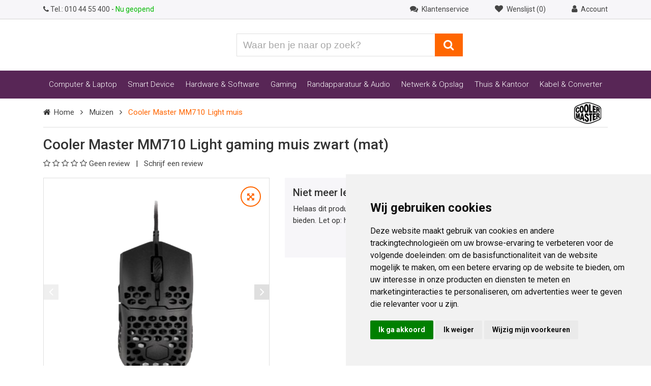

--- FILE ---
content_type: text/html; charset=UTF-8
request_url: https://www.yorcom.nl/artikel/cooler-master-mm710-light-muis/MOUSECM710/
body_size: 21889
content:
<!DOCTYPE html>
<html lang="nl">
    <head>
        <title>    Cooler Master MM710 Light muis - MM-710-KKOL1</title>
                <meta charset="utf-8">
        <meta name="viewport" content="initial-scale=1, maximum-scale=1, user-scalable=no, width=device-width">
        <meta name="theme-color" content="#ffffff">
        <link rel="shortcut icon" type="image/x-icon" href="/resources/images/favicons/favicon.ico">
        <link rel="apple-touch-icon" sizes="180x180" href="/resources/images/favicons/apple-touch-icon.png">
        <link rel="icon" type="image/png" href="/resources/images/favicons/favicon-32x32.png" sizes="32x32">
        <link rel="icon" type="image/png" href="/resources/images/favicons/favicon-16x16.png" sizes="16x16">
        <link rel="manifest" href="/resources/images/favicons/manifest.json">
        <link rel="mask-icon" href="/resources/images/favicons/safari-pinned-tab.svg" color="#5bbad5">
        <link rel="alternate" href="https://www.yorcom.nl/artikel/cooler-master-mm710-light-muis/MOUSECM710/" hreflang="nl-nl" />
        <link rel="alternate" href="https://www.yorcom.be/artikel/cooler-master-mm710-light-muis/MOUSECM710/" hreflang="nl-be" />
        <link rel="alternate" href="https://www.yorcom.nl/artikel/cooler-master-mm710-light-muis/MOUSECM710/" hreflang="x-default" />
        <link rel="canonical" href="https://www.yorcom.nl/artikel/cooler-master-mm710-light-muis/MOUSECM710/" />
                    <link rel="stylesheet" href="https://www.yorcom.nl/encore/frontend/frontend.cd80c77d.css?4709889">
            <link rel="stylesheet" href="/userfiles/aangepaste-css/aangepaste-css.css?56d95a9273ad095bc4142cbad85124b43adbad7bc03e1582d0c093b88045a590">
                    <!-- Google Tag Manager -->
    <script cookie-consent="tracking">
        (function (w, d, s, l, i) {
            w[l] = w[l] || [];
            w[l].push({'gtm.start': new Date().getTime(), event: 'gtm.js'});
            var f                          = d.getElementsByTagName(s)[0],
                j = d.createElement(s), dl = l != 'dataLayer' ? '&l=' + l : '';
            j.async                        = true;
            j.src                          = 'https://www.googletagmanager.com/gtm.js?id=' + i + dl;
            f.parentNode.insertBefore(j, f);
        })(window, document, 'script', 'dataLayer', 'GTM-5QTQ8DM');
    </script>
    <!-- End Google Tag Manager -->
        <script type="text/javascript" src="https://www.freeprivacypolicy.com/public/cookie-consent/4.2.0/cookie-consent.js" charset="UTF-8" cookie-consent="strictly-necessary"></script>
<script type="text/javascript" charset="UTF-8" cookie-consent="strictly-necessary">
    document.addEventListener(
        'DOMContentLoaded',
        function () {
            cookieconsent.run({
                "consent_type": "express",
                "language": "nl",
                "notice_banner_reject_button_hide": false,
                "notice_banner_type": "simple",
                "open_preferences_center_selector": "#open_preferences_center",
                "page_load_consent_levels": [
                    "strictly-necessary"
                ],
                "palette": "light",
                "preferences_center_close_button_hide": false,
                "website_name": "Yorcom",
                "website_privacy_policy_url": "https://www.yorcom.nl/persoonsgegevens/"
            });
        });
</script>
        <script type="application/ld+json">{"@context":"https://schema.org","@type":"Store","image":"https://www.yorcom.nl/userfiles/images/showroom/bedrijfspand.jpg?4709889","logo":"https://www.yorcom.nl/resources/images/logo/jubileum.svg?4709889","name":"Yorcom","url":"https://www.yorcom.nl/","telephone":"+31104455400","address":{"@type":"PostalAddress","streetAddress":"Hoogstad 265-267","postalCode":"3131 KX","addressLocality":"Vlaardingen","addressCountry":"NL"},"geo":{"@type":"GeoCoordinates","latitude":51.9186087,"longitude":4.3372782},"openingHoursSpecification":[{"@type":"OpeningHoursSpecification","dayOfWeek":[{"@type":"DayOfWeek","name":"https://schema.org/Monday"},{"@type":"DayOfWeek","name":"https://schema.org/Tuesday"},{"@type":"DayOfWeek","name":"https://schema.org/Wednesday"},{"@type":"DayOfWeek","name":"https://schema.org/Thursday"},{"@type":"DayOfWeek","name":"https://schema.org/Friday"}],"opens":"08:30","closes":"18:00"},{"@type":"OpeningHoursSpecification","dayOfWeek":{"@type":"DayOfWeek","name":"https://schema.org/Saturday"},"opens":"08:30","closes":"16:30"}],"@id":"https://yorcom.nl"}</script>
        <script type="application/ld+json">{"@context":"https://schema.org","@type":"WebSite","url":"https://www.yorcom.nl/","potentialAction":{"@type":"SearchAction","target":"https://www.yorcom.nl/zoeken/?q={search_term_string}","query-input":"required name=search_term_string"}}</script>
    </head>
    <body>
            <!-- Google Tag Manager (noscript) -->
    <noscript>
        <iframe src="https://www.googletagmanager.com/ns.html?id=GTM-5QTQ8DM" height="0" width="0" style="display:none;visibility:hidden"></iframe>
    </noscript>
    <!-- End Google Tag Manager (noscript) -->

        <div id="js-countdown"></div>

        <header class="header hidden-print">
            <div class="top-bar">
                <div class="container">
                    <div class="row">
                        <div class="col-6 col-md-5">
                            <a href="tel:+31104455400">
                                <i class="fa fa-phone"></i>
                                <span class="d-none d-sm-inline-block">Tel.:</span> 010 44 55 400
                            </a>
                                                            <span class="hidden-sm-down">- <span class="text-success">Nu geopend</span></span>
                                                    </div>
                        <div class="col-6 col-md-7 text-right">
                            <a href="/klantenservice/">
                                <i class="fa fa-comments icon-font-size ml-2 ml-lg-0">&nbsp;</i> <span class="hidden-md-down mr-5">Klantenservice</span>
                            </a>

                            
<a href="#" class="interactive-top-menu-item-heart" data-allow-children-clicks="true" data-toggle="target" data-target=".sidepanel-with-overlay.wishlist" data-toggle-classname="sidepanel-with-overlay-open" title="Wenslijst (0)">
    <i class="fa fa-heart icon-font-size ml-2 ml-lg-0">&nbsp;</i>
    <span class="hidden-md-down mr-5">
        Wenslijst (0)    </span>
</a>

<div class="sidepanel-with-overlay wishlist text-left d-none" data-toggle="target" data-toggle-classname="sidepanel-with-overlay-open">
    <aside>
        <header class="mb-4">
            <h5>Wenslijst</h5>
            <div class="sidepanel-with-overlay-close" data-toggle="target" data-target=".sidepanel-with-overlay.wishlist" data-toggle-classname="sidepanel-with-overlay-open"></div>
        </header>
        <hr>
        <div class="sidepanel-with-overlay-content">
                            <p>
                    Wil je gebruik maken van de wenslijst? <br><a href='/login'>Log in</a> of <a href='/account/aanmaken/' class='text-primary'>maak een account aan</a>.                </p>
                    </div>
            </aside>
</div>

                            <a href="#" data-toggle="popover" data-placement="bottom">
    <i class="fa fa-user icon-font-size ml-2 ml-lg-0">&nbsp;</i>
    <span class="hidden-md-down"> Account</span>
</a>
<div class="popover-external-content">
    <div class="popover-content-width">
                    <form class="mt-2" action="/login_check" method="post">
                <input type="hidden" name="_csrf_token" value="bRzHwRSqbEFOjyBOU0jqcGmrnePTg7r00K2AHMNl-AU" />
                <input type="hidden" id="remember_me" name="_remember_me" value="on" />

                <div class="form-group">
                    <legend class="h6">Inloggen of aanmelden</legend>
                </div>
                <div class="form-group">
                    <input type="email" name="_username" required="required" class="form-control" placeholder="E-mailadres" autocomplete="username">
                </div>
                <div class="form-group">
                    <input type="password" name="_password" required="required" class="form-control" placeholder="Wachtwoord" autocomplete="current-password">
                </div>
                <button type="submit" name="_submit" class="btn btn-primary btn-block">Inloggen</button>
            </form>
            <ul class="list list-arrow">
                <li>
                    <a href="/resetting/request">Wachtwoord vergeten?</a>
                </li>
                <li>
                    <a href="/account/aanmaken/">Aanmelden als nieuwe klant?</a>
                </li>
            </ul>
            </div>
</div>
                        </div>
                    </div>
                </div>
            </div>
            <div class="alert alert-warning js-alert-notificatie d-none" role="alert" id="js-browser-support">
                <button type="button" class="close" data-dismiss="alert" aria-label="Close">
                    <span aria-hidden="true">×</span>
                </button>
                Oude browser gedetecteerd! De website zal mogelijk niet goed werken. <a href="/support/internet-browser-update">Klik hier</a> voor hulp.
            </div>
                            <!-- Notificaties -->
                
            
            <div class="container pt-3 py-lg-4">
                <div class="row align-items-center">
                    <div class="col-5 col-lg-4">
                        <a href="/" aria-label="Yorcom voorpagina">
                            <img loading="lazy" class="img-fluid" src="https://www.yorcom.nl/resources/images/logo/jubileum.svg?4709889" alt="Yorcom logo">
                        </a>
                    </div>
                    <div class="col-7 col-lg-3 flex-lg-last">
                        <div id="js-winkelmand-top"></div>
                    </div>
                    <div class="col-12 col-lg-5">
                        <form class="navigation-search" action="/zoeken/">
                            <div class="input-group">
                                <label class="sr-only" for="layout-zoeken">Waar ben je naar op zoek?</label>
                                <input type="text" name="q" id="layout-zoeken" class="form-control" placeholder="Waar ben je naar op zoek?" value="">
                                <span class="input-group-btn">
                                  <button class="btn btn-primary" type="submit" title="Zoeken">
                                    <i class="fa fa-search"></i>
                                  </button>
                                </span>
                            </div>
                        </form>
                    </div>
                </div>
            </div>
        </header>

        <div id="js-live-search-resultaat"></div>

        <div class="navigation-wrapper hidden-print">
    <div class="container">
        <nav class="navbar navbar-light navbar-toggleable-md">
            <button class="navbar-toggler navbar-toggler-right" type="button" data-toggle="collapse" data-target="#navbar" aria-controls="navbar" aria-expanded="false" aria-label="Toggle navigation">
                <span class="navbar-toggler-icon"></span>
            </button>
            <a class="navbar-brand hidden-lg-up" href="#"  data-toggle="collapse" data-target="#navbar" aria-controls="navbar" aria-expanded="false" aria-label="Toggle navigation">Categorieën</a>

            <div class="collapse navbar-collapse" id="navbar">
                <ul class="navbar-nav">
    <li class="nav-item active">
        <div class="nav-link" data-toggle="collapse" data-target="#collapseMenuItem1" aria-expanded="false" aria-controls="collapseComputer">
            Computer & Laptop
            <i class="fa fa-chevron-down pull-right hidden-lg-up"></i>
        </div>
        <div class="nav-dropdown collapse" id="collapseMenuItem1">
            <div class="row">
                <div class="col-12 col-lg-4 py-lg-4 hidden-md-down">
                    <div class="media display-4 mb-3">                    
                        <div class="media-body align-self-center ml-2">
                            <h2 class="h5">Computers &amp; Laptops</h2>
                        </div>
                    </div>
                    <p>Op zoek naar een nieuwe computer of laptop? Van een desktop tot een all-in-one pc of een 2-in-1 laptop tot gaming laptop, in ons uitgebreid assortiment vindt je altijd jouw perfecte computer. </p>
                    <p><img loading="lazy" src="/userfiles/images/category/Computer-laptop.png" class="img-fluid" alt="Computer en laptop categorie"></p>
                </div>
                <div class="col col-lg-8">
                    <div class="nav-dropdown__separator">
                        <div class="row pt-lg-4">
                            <div class="col-lg-3 col-6">
                                <h3 class="h6 pb-2 text-secondary">Computers</h3>
                                <ul class="navigation-sub-items-list">
                                    <li><a  href="/desktops/all-in-one-pc/">All-In-One PC's</a></li> <!--All-in-One PC-->
                                    <li><a  href="/desktops/">Desktops</a></li> <!--Desktop-->
                                    <li><a  href="/desktops/gaming-pc-computers/">Gaming PC's</a></li> <!--Game PC-->
                                    <li><a  href="/desktops/apple-imac/">Apple iMac</a></li> <!--iMac-->
                                    <!--<li><a  href="">Raspberry</a></li> Raspberry Pi-->
                                </ul>                           
                            </div>
                            <div class="col-lg-3 col-6">
                                <h3 class="h6 pb-2 text-secondary">Laptops</h3>
                                <ul class="navigation-sub-items-list">
                                    <li><a  href="/laptops/">Laptops</a></li> <!--Laptops-->
                                    <li><a href="/laptops/?producttype=Hybride%20(2-in-1)">2-in-1 Laptops</a></li>
                                    <li><a  href="/laptops/apple-macbook/">Apple MacBooks</a></li> <!--Macbooks-->
                                    <li><a  href="/laptops/accessoires/">Laptop accessoires</a></li><!-- Accessoires-->
                                    <li><a  href="">Laptop Accu's</a></li> <!--Accu's-->
                                    <li><a  href="/laptops/adapters/">Laptop adapters</a></li> <!--Adapters-->
                                    <li><a  href="/laptops/laptopstandaard/">Laptopstandaard</a></li> <!--Standaard-->
                              </ul>
                            </div>
                            <div class="col-lg-3 col-6">
                                 <h3 class="h6 pb-2 hidden-md-down">&nbsp;</h3>
                                 <h3 class="h6 pb-2 hidden-lg-up text-secondary">Laptops</h3>
                                <ul class="navigation-sub-items-list">
                      <li><a  href="/laptops/docking-stations/">Laptop docking</a></li> <!--Docking stations-->
                      <li><a  href="/laptops/gaming-laptops/">Gaming laptops</a></li> <!--Gaming laptops-->
                      <li><a class="hidden-lg-down" href="/laptops/garantie-uitbreiding/">Garantie uitbreiding</a><a class="hidden-xl-up" href="/laptops/garantie-uitbreiding/">Garantie</a></li> <!--Garantie uitbreidingen-->
                      <li><a class="hidden-lg-down" href="/laptops/belgische-azerty-laptops/">Belgische laptops</a><a class="hidden-xl-up" href="/laptops/belgische-azerty-laptops/">Laptops Belgie</a></li> <!--Laptops Belgie-->
                      <li><a  href="/laptops/laptoptassen-hoezen/">Laptoptassen</a></li> <!--Laptoptassen-->
                      <li><a  href="/laptops/laptop-koeling/">Laptop koeling</a></li> <!--Laptop koeling-->
                                </ul>                                                  
                            </div>
 <div class="col-lg-3 col-6">
                                <h3 class="h6 pb-2 text-secondary">Diensten</h3>
                                <ul class="navigation-sub-items-list">
                                 <li><a href="/windows-10-ondersteuning-stopt-wat-nu">W10 upgrade</a></li>
                                 <li><a href="/SERVICE252/">Gebruiksklaar maken PC</a></li>
                                 <li><a href="/reparaties/harde-schijf-reparatie">Bestanden overzetten</a></li>
                              </ul>
                            <h3 class="h6 pb-2 text-secondary">Wij doen ook:</h3>
                               <ul class="navigation-sub-items-list">
                               <li><a href="/reparaties/laptop-reparatie">Laptop reparatie</a></li>
                               <li><a href="/reparaties/computer-reparatie">Computer reparatie</a></li>
                               <li><a href="/reparaties/harde-schijf-reparatie">Bestanden terughalen</a></li>
                               <li><a href="/computerhulp-aan-huis/">Service aan huis</a></li> 
                                </ul>      
                         </div>
                       </div>
                        <p><b>Windows 10 support stopt, wat nu?</b> 
                        Op onze <a href="/windows-10-ondersteuning-stopt-wat-nu" class="text-primary">advies pagina</a> leggen we uit welke stappen je kunt nemen.</p>
                    </div>
                </div>
            </div>
        </div>
    </li>
    <li class="nav-item">
        <div class="nav-link" data-toggle="collapse" data-target="#collapseMenuItem2" aria-expanded="false" aria-controls="collapseComputer">
            Smart Device
            <i class="fa fa-chevron-down pull-right hidden-lg-up"></i>
        </div>
        <div class="nav-dropdown collapse" id="collapseMenuItem2">
            <div class="row">
                <div class="col-12 col-lg-4 py-lg-4 hidden-md-down">
                    <div class="media display-4 mb-3">
                        <div class="media-body align-self-center ml-2">
                            <h2 class="h5">Smart Devices</h2>
                        </div>
                    </div>
                    <p>Smart devices zijn niet meer weg te denken uit ons dagelijks leven. Ben je op zoek naar een e-Reader, dashcam, tablet of een smartphone? Bekijk ons assortiment. Staat er niet bij wat je zoekt, laat het ons weten.</p>
                    <p><img loading="lazy" src="/userfiles/images/category/smart-device.png" class="img-fluid" alt="Smart apparaten categorie"></p>
                </div>
                <div class="col col-lg-8">
                    <div class="nav-dropdown__separator">
                        <div class="row pt-lg-4">
                        <div class="col-lg-3 col-6">
                             <h3 class="h6 pb-2 text-primary">Populaire tablets</h3>
                               <ul class="navigation-sub-items-list">
                     <li><a  href="/tablets/apple-ipad/">Apple iPad</a></li> <!-- Apple iPads -->
                     <li><a class="hidden-lg-down" href="/tablets/samsung-tablet-kopen/">Samsung Galaxy Tab</a><a class="hidden-xl-up" href="/tablets/samsung-tablet-kopen/">Samsung tablet</a></li> <!--Samsung Galaxy Tab-->
                     <li><a  href="/tablets/acer-tablet-kopen/">Acer Iconia tab</a></li> <!--Acer Iconia Tab-->
                     </ul>     
                            <h3 class="h6 pb-2 text-secondary">Tablets</h3>
                                <ul class="navigation-sub-items-list">
                                    <li><a  href="/tablets/">Tablets</a></li> <!--Tablets-->
                                    <li><a  href="/tablets/tablet-hoesjes/">Tablet hoesjes</a></li> <!--Tablet hoesjes-->
                                     <li><a  href="/tablets/apple-ipad/ipad-hoesjes/">iPad hoesjes</a></li> <!--iPad hoesjes-->
                                    <li><a  href="/tablets/tablet-houders/">Tablet houders</a></li> <!--Houders-->
                                    <li><a  href="/tablets/styluspen/">Styluspen</a></li> <!--Stylus-->
                                </ul>                                 
                        </div>
                            <div class="col-lg-3 col-6">
                            <h3 class="h6 pb-2 text-secondary">eReaders</h3>
                                <ul class="navigation-sub-items-list">
                      <li><a  href="/e-readers/">e-Readers</a></li> <!--eReader-->
                      <li><a class="hidden-lg-down" href="/e-readers/beschermhoezen/">Beschermhoesjes</a><a class="hidden-xl-up" href="/e-readers/beschermhoezen/">Beschermhoesjes</a></li> <!--eReader hoezen-->
                                </ul>
                               <h3 class="h6 pb-2 text-secondary">Actioncams</h3>
                               <ul class="navigation-sub-items-list">
                      <li><a  href="/360-cameras/">360° camera's</a></li><!--360 Camera's-->
                      <li><a class="hidden-lg-down" href="/360-camera-accessoires/">360° cam accessoires</a><a class="hidden-xl-up" href="/360-camera-accessoires/">Accessoires</a></li><!--360 accessoires-->
                                </ul>                              
                            </div>
                           <div class="col-lg-3 col-6">
                              <h3 class="h6 pb-2 text-secondary">Smartphones</h3>
                               <ul class="navigation-sub-items-list">
                      <li><a  href="/smartphones/telefoonhouders/">Telefoonhouders</a></li><!--Autohouders-->
                      <li><a  href="/smartphones/beschermhoezen/">Beschermhoezen</a></li><!--Beschermhoezen-->
                      <li><a  href="/oordopjes/">Oordopjes</a></li><!--Oordopjes-->
                      <li><a  href="/smartphones/selfiesticks/">Selfiesticks</a></li> <!--Selfiesticks-->
                      <li><a  href="/gimbals/">Gimbals</a></li> <!--Gimbals-->
                      <li><a  href="">Smartphones</a></li> <!--Smartphones-->
                                </ul>                              
                            </div>
                           <div class="col-lg-3 col-6">
                                <h3 class="h6 pb-2 text-secondary">Smart Devices</h3>
                                <ul class="navigation-sub-items-list">
                      <li><a  href="/elektrische-step/">Elektrische step</a></li> <!--Elektrische step-->
                      <li><a class="hidden-lg-down" href="/slimme-verlichting/">Slimme verlichting</a><a class="hidden-xl-up" href="/slimme-verlichting/">Verlichting</a></li> <!--Slimme verlichting-->
                      <li><a  href="/slimme-stekkers/">Slimme stekkers</a></li> <!--Slimme stopcontacten-->
                      <li><a class="hidden-lg-down" href="/slimme-beveiliging/">Slimme beveiliging</a><a class="hidden-xl-up" href="/slimme-beveiliging/">Beveiliging</a></li> <!--Slimme beveiliging-->
                      <li><a class="hidden-lg-down" href="/slimme-netwerken/">Slimme netwerken</a><a class="hidden-xl-up" href="/slimme-netwerken/">Netwerk</a></li> <!--Slimme netwerken-->
                      <li><a  href="/slimme-buitenproducten/">Slimme buitenproducten</a></li> <!--Slimme buitenproducten-->
                                    <li><a  href="/voip/">Voice over IP</a></li> <!--Voip-->
                                </ul>
                            </div>
                       </div>
                    <!--<p><b>Op zoek naar een Sinterklaas cadeau?</b> Kijk <a href="https://www.yorcom.nl/acties/sinterklaas-cadeautips/" class="text-primary"> hier </a> en laat je inspireren...</p>-->
                </div>
            </div>
        </div>
    </li>
    <li class="nav-item">
        <div class="nav-link" data-toggle="collapse" data-target="#collapseMenuItem3" aria-expanded="false" aria-controls="collapseComputer">
            Hardware &amp; Software
            <i class="fa fa-chevron-down pull-right hidden-lg-up"></i>
        </div>
        <div class="nav-dropdown collapse" id="collapseMenuItem3">
            <div class="row">
                <div class="col-12 col-lg-4 py-lg-4 hidden-md-down">
                    <div class="media display-4 mb-3">
                        <div class="media-body align-self-center ml-2">
                            <h2 class="h5">Hardware &amp; Software</h2>
                        </div>
                    </div>
                    <p>Wil jij jouw computer upgraden of uitbreiden met software? Dan ben je bij ons aan het juiste adres. Advies nodig? Wij adviseren je graag per telefoon, email of in onze showroom.</p>
                     <p><img loading="lazy" src="/userfiles/images/category/hardware-software.png" class="img-fluid" alt="Hardware en software categorie"></p>
                </div>
                <div class="col col-lg-8">
                    <div class="nav-dropdown__separator">
                        <div class="row pt-lg-4">
                            <div class="col-lg-3 col-6">
                                <h3 class="h6 pb-2"><a href="/hardware/" class="text-secondary"><u>Hardware</u></a></h3>
                                <ul class="navigation-sub-items-list">
                     <li><a  href="/hardware/pc-behuizingen/">PC behuizingen</a></li> <!--Behuizingen-->
                     <li><a  href="/hardware/barebones/">Barebones</a></li> <!--Barebones-->
                     <li><a  href="/hardware/case-fans/">Case fans</a></li> <!--Case fans-->
                     <li><a class="hidden-lg-down" href="/hardware/dvd-blu-ray-branders/">DVD & Blu-ray branders</a><a class="hidden-xl-up" href="/hardware/dvd-blu-ray-branders/">Branders</a></li> <!--DVD & Blu-ray branders-->
                     <li><a  href="/hardware/ram-geheugen/">Ram Geheugen</a></li> <!--Geheugen-->
                     <li><a  href="/hardware/geluidskaarten/">Geluidskaarten</a></li> <!--Geluidskaarten-->
                     <li><a class="hidden-lg-down" href="/externe-harde-schijven/">Externe Harde schijven</a><a class="hidden-xl-up" href="/externe-harde-schijven/">Externe HDD's</a></li> <!--Externe Harde schijven-->
                     <li><a  href="/hardware/harde-schijven/">Harde schijven</a></li> <!--Harde schijven-->
                     <li><a  href="/hardware/insteekkaarten/">Insteekkaarten</a></li> <!--Insteekkaarten-->
                                </ul>
                            </div>
                            <div class="col-lg-3 col-6">
                                <h3 class="h6 pb-2 hidden-md-down">&nbsp;</h3>
                                <h3 class="h6 pb-2 hidden-lg-up text-secondary">Hardware</h3>
                                <ul class="navigation-sub-items-list">
                                    <li><a  href="/hardware/kaartlezers-multipanels/">Kaartlezer & Multipanel</a></li> <!--Kaartlezers & Multipanels-->
                                    <li><a  href="/hardware/cpu-koelers/koelpasta/">Koelpasta</a></li> <!--Koelpasta-->
                                    <li><a  href="/hardware/moederborden/">Moederborden</a></li> <!--Moederborden-->
                                    <li><a  href="/hardware/processoren/">Processoren</a></li> <!--Processoren-->
                                    <li><a  href="/hardware/cpu-koelers/">CPU koelers</a></li> <!--Processorkoelers-->
                                    <li><a  href="/hardware/ssds/">SSD's</a></li> <!--SSD schijven-->
                                  <li><a  href="/hardware/videokaarten/">Videokaarten</a></li> <!--Videokaarten-->
                                  <li><a  href="/hardware/voedingen/">Voedingen</a></li> <!--Voedingen-->
                                </ul>
                            </div>
                            <div class="col-lg-3 col-6">
<!--OUTLET-->     <h3 class="h6 pb-2"><a href="/outlet/" class="text-secondary">Outlet</a></h3>
                             <ul class="navigation-sub-items-list">
                              <li><a href="/outlet/">Bekijk alle outlet</a></li>
                             </ul>
                              <h3 class="h6 pb-2 text-secondary">Montagematerialen</h3>
                             <ul class="navigation-sub-items-list">
                              <li><a  href="/hardware/bays-brackets/">Bays & brackets</a></li> <!--Bays & brackets-->
                              <li><a  href="/gereedschap-onderhoud/">Gereedschap/Onderhoud</a></li> <!--Gereedschap-->
                              <li><a  href="/hardware/pc-montageschroeven/">PC schroefjes</a></li> <!--PC schroefjes-->
                              <li><a  href="/kabelbinders/">Kabelbinders</a></li> <!--Kabelbinders-->
                             </ul>
                            </div>

                           <div class="col-lg-3 col-6">
                                <h3 class="h6 pb-2"><a href="/software/" class="text-secondary">Software</a></h3>
                                <ul class="navigation-sub-items-list">
                     <!-- <li><a  href="">Audiobewerking</a></li> Audiobewerking-->
                     <!-- <li><a  href="">Fotobewerking</a></li> Fotobewerking-->
                           <li><a  href="/videobewerking/">Videobewerking</a></li> <!--Videobewerking-->
                           <li><a  href="/backup-software/">Backup Software</a></li> <!--Backup & Branden-->
                           <li><a  href="/beveiligingssoftware/">Beveiligingssoftware</a></li> <!--Beveiliging & Anti-Virus-->
                           <li><a  href="/microsoft-365-office/">Microsoft 365 Office</a></li> <!--Microsoft Office-->
                           <li><a  href="/microsoft-server/">Microsoft Server</a></li> <!--Microsoft server-->                                                           
                           <li><a  href="/software/windows/">Windows 11</a></li> <!--Windows 11-->
                                </ul>
                                 <!--<h3 class="h6 pb-2"><a href="/crypto/" class="text-secondary">Crypto</a></h3>-->
                            </div>
                        </div>
                    </div>
                </div>
            </div>
        </div>
    </li>
    <li class="nav-item">
        <div class="nav-link" data-toggle="collapse" data-target="#collapseMenuItem4" aria-expanded="false" aria-controls="collapseComputer">
            Gaming
            <i class="fa fa-chevron-down pull-right hidden-lg-up"></i>
        </div>
        <div class="nav-dropdown collapse" id="collapseMenuItem4">
            <div class="row">
                <div class="col-12 col-lg-4 py-lg-4 hidden-md-down">
                    <div class="media display-4 mb-3">
                        <div class="media-body align-self-center ml-2">
                            <h2 class="h5">Gaming apparatuur</h2>
                        </div>
                    </div>
                    <p>Alles om jouw game ervaringen nog beter te maken! Je vindt bij ons de grootste gamestoelen showroom in de Benelux! 
                    Ook voor je al gaming randapparatuur ben je bij ons aan het juiste adres.</p>
                    <p><img loading="lazy" src="/userfiles/images/category/gaming.png" class="img-fluid" alt="Gaming categorie"></p>
                </div>
                <div class="col col-lg-8">
                    <div class="nav-dropdown__separator">
                        <div class="row pt-lg-4">
                            <div class="col-lg-3 col-6">
                                <h3 class="h6 pb-2"><a href="/gaming/" class="text-secondary">Gaming</a></h3>
                                <ul class="navigation-sub-items-list">
                         <li><a  href="/gamestoelen/">Gamestoelen</a></li> <!--Gamestoelen-->
                         <li><a  href="/gaming-bureaus/">Gaming bureaus</a></li> <!--Gaming bureaus-->
                         <li><a  href="/gaming-headsets/">Gaming headsets</a></li> <!--Gaming headset-->
                         <li><a  href="/laptops/gaming-laptops/">Gaming laptops</a></li> <!--Gaming laptops-->
                         <li><a  href="/monitoren/gaming-monitoren/">Gaming monitoren</a></li> <!--Gaming monitor-->
                         <li><a  href="/gaming-muizen/">Gaming muizen</a></li> <!--Gaming muizen-->
                         <li><a  href="/desktops/gaming-pc-computers/">Gaming PC's</a></li> <!--Gaming PC-->
                         <li><a class="hidden-lg-down" href="/gaming-toetsenborden/">Gaming toetsenborden</a><a class="hidden-xl-up" href="/gaming-toetsenborden/">Toetsenborden</a></li> <!--Gaming toetsenborden-->
                                </ul>
                             </div>
                             <div class="col-lg-3 col-6">
                                 <h3 class="h6 pb-2 hidden-md-down">&nbsp;</h3>
                                 <h3 class="h6 pb-2 hidden-lg-up text-secondary">Gaming</h3>
                                 <ul class="navigation-sub-items-list">
                                    <li><a  href="/voetensteunen/">Voetensteunen -TIP-</a></li> <!--Voetsteunen-->
                                    <li><a  href="/flightsticks/">Flightsticks</a></li> <!--Flightsticks-->
                                    <li><a  href="/game-controllers/">Game controllers</a></li> <!--Controllers-->
                                    <li><a  href="/muizen/muismatten/">Muismatten</a></li> <!--Muismatten-->
                                    <li><a  href="/racesturen/">Racesturen</a></li> <!--Racesturen-->
                                    <li><a  href="/racestuur-standaard/">Racestuur standaard</a></li> <!--Racestuur standaard-->
                                    <!--<li><a  href="">Virtual reality</a></li> Virtual reality-->
                                 </ul>
                            </div>
                            <div class="col-lg-3 col-6">
                                <h3 class="h6 pb-2 text-secondary">Merchandise</h3>
                                <ul class="navigation-sub-items-list">
                       <li><a  href="/caps/">Caps</a></li> <!--Caps & Beanies-->
                       <li><a  href="/tassen/">Rugtassen</a></li> <!--Schouder & Rugtassen-->
                      <li><a  href="/handschoenen-en-sjaals/">Handschoenen & Sjaals</a></li> <!--Handschoenen & Sjaals-->                                    
                       <li><a  href="/sleutelhangers/">Sleutelhangers</a></li> <!--Sleutelhangers-->
                       <li><a  href="/shirts/">T-Shirts</a></li> <!--T-shirts-->
                                </ul>
                            </div>
                        </div>
                    <!--<p><b>Op zoek naar een Sinterklaas cadeau?</b> Kijk <a href="https://www.yorcom.nl/acties/sinterklaas-cadeautips/" class="text-primary"> hier </a> en laat je inspireren...</p>-->
                </div>
            </div>
        </div>
    </li>
    <li class="nav-item">
        <div class="nav-link" data-toggle="collapse" data-target="#collapseMenuItem5" aria-expanded="false" aria-controls="collapseComputer">
            Randapparatuur & Audio
            <i class="fa fa-chevron-down pull-right hidden-lg-up"></i>
        </div>
        <div class="nav-dropdown collapse" id="collapseMenuItem5">
            <div class="row">
                <div class="col-12 col-lg-4 py-lg-4 hidden-md-down">
                    <div class="media display-4 mb-3">
                        <div class="media-body align-self-center ml-2">
                            <h2 class="h5">Randapparatuur</h2>
                        </div>
                    </div>
                    <p>Alles voor bij je computer of laptop. Zoals een monitor, printer, scanner, toetsenbord of muis. Naast de voor de hand liggende apparaten, moet je ook denken aan mediaspelers, USB hubs, externe kaartlezers en externe DVD branders.</p>
                    <p><img loading="lazy" src="/userfiles/images/category/randapparatuur.png" class="img-fluid" alt="Randapparatuur categorie"></p>
                </div>
                <div class="col col-lg-8">
                    <div class="nav-dropdown__separator">
                        <div class="row pt-lg-4">
                            <div class="col-lg-3 col-6">
                                <h3 class="h6 pb-2"><a href="/randapparatuur/" class="text-secondary">Randapparatuur</a></h3>
                                <ul class="navigation-sub-items-list">
                    <!--<li><a class="hidden-lg-down" href="/afstandsbedieningen/">Afstandsbedieningen</a><a class="hidden-xl-up" href="/afstandsbedieningen/">Remote</a></li> Afstandsbedieningen-->
                          <li><a  href="/barcode-scanners/">Barcode scanners</a></li> <!--Barcode scanners-->
                          <li><a class="hidden-lg-down" href="/externe-branders/">Externe branders</a><a class="hidden-xl-up" href="/externe-branders/">Branders</a></li> <!--Externe branders-->
                          <li><a class="hidden-lg-down" href="/externe-kaartlezers/">Externe kaartlezers</a><a class="hidden-xl-up" href="/externe-kaartlezers/">Kaartlezers</a></li> <!--Externe kaartlezers-->
                          <li><a  href="/gereedschap-onderhoud/">Gereedschap/Onderhoud</a></li> <!--Gereedschap & Onderhoud-->
                          <li><a class="hidden-lg-down" href="/harde-schijf-behuizingen/">Harde schijf behuizingen</a><a class="hidden-xl-up" href="/harde-schijf-behuizingen/">HDD behuizingen</a></li> <!--Harde schijf behuizingen-->
                          <li><a  href="/HDD-docking-station/">HDD/SSD docking</a></li> <!--HDD/SSD docking-->
                          <li><a class="hidden-lg-down" href="/hdmi-switches/">HDMI switches</a><a class="hidden-xl-up" href="/hdmi-switches/">HDMI switch</a></li> <!--HDMI Switches-->
                          <li><a class="hidden-lg-down" href="/kvm-switches/">KVM switches</a><a class="hidden-xl-up" href="/kvm-switches/">KVM switch</a></li> <!--KVM Switches-->
                          <li><a  href="/labelprinters/">Labelprinters</a></li> <!--Labelprinters-->
                                </ul>
                            </div>
                            <div class="col-lg-3 col-6">
                                <h3 class="h6 pb-2 hidden-md-down">&nbsp;</h3>
                                <h3 class="h6 pb-2 hidden-lg-up text-secondary">Randapparatuur</h3>
                                <ul class="navigation-sub-items-list">                                   
                                   <li><a  href="/monitoren/">Monitoren</a></li> <!--Monitoren-->
                                   <li><a  href="/monitoren/digitale-signage-schermen/">Grootformaat schermen</a></li> <!--Grootformaat displays-->
                                    <li><a  href="/monitoren/monitor-beugels/">Monitor beugels</a></li> <!--Monitor beugels-->
                                    <li><a  href="/muizen/">Muizen</a></li> <!--Muizen-->
                                   <li><a  href="/muizen/muismatten/">Muismatten</a></li> <!--Muismatten-->
                                    <li><a  href="/mediaspelers/">Mediaspelers</a></li> <!--Mediaspelers-->
                                    <li><a  href="/toetsenborden/numeriek-keypad/">Numeriek keypads</a></li> <!--Keypads-->
                                    <li><a  href="/printers/">Printers</a></li> <!--Printers-->
                                    <li><a  href="/scanners/">Scanners</a></li> <!--Scanners-->
                                </ul>
                            </div>
             <div class="col-lg-3 col-6">
               <h3 class="h6 pb-2 hidden-md-down">&nbsp;</h3>
                 <h3 class="h6 pb-2 hidden-lg-up text-secondary">Randapparatuur</h3>
                 <ul class="navigation-sub-items-list">                                    
                     <li><a  href="/tekentablets/">Tekentablets</a></li> <!--Tekentablets-->
                     <li><a  href="/toetsenborden/">Toetsenborden</a></li> <!--Toetsenborden-->
                     <li><a class="hidden-lg-down" href="/toetsenbord-en-muis-set/">Toetsenbord & muis set</a><a class="hidden-xl-up" href="/toetsenbord-en-muis-set/">Toetsenbord & muis</a></li> <!--Toetsenbord & muis-->
                     <li><a  href="/azerty-toetsenborden/">Toetsenborden Belgie</a></li> <!--Toetsenborden BE-->
                     <li><a  href="/ups-noodstroom/">UPS Noodstroom</a></li> <!--UPS & Stekkerdozen-->
                     <li><a  href="/usb-hubs/">USB hubs</a></li> <!--USB Hubs-->
                     <li><a  href="/videoadapter/">Videoadapters</a></li> <!--Video Capture-->
                     <li><a  href="/webcams/">Webcams</a></li> <!--Webcams-->
                     <li><a  href="/conference-cameras/">Conference camera's</a></li> <!--Conference camera's-->
                 </ul>
             </div>
             <div class="col-lg-3 col-6">
               <h3 class="h6 pb-2 text-secondary">Audio</h3>
                  <ul class="navigation-sub-items-list">
                     <li><a  href="/gaming-headsets/">Gaming headsets</a></li> <!--Gaming headset-->
                     <li><a class="hidden-lg-down" href="/externe-geluidskaarten/">Externe geluidskaarten</a><a class="hidden-xl-up" href="/externe-geluidskaarten/">Geluidskaarten</a></li> <!--Externe geluidskaarten-->
                     <li><a  href="/hardware/geluidskaarten/">Geluidskaarten</a></li> <!--Geluidskaarten-->
                     <li><a  href="/koptelefoons/">Koptelefoons</a></li> <!--Koptelefoons-->
                     <li><a  href="/microfoons/">Microfoons</a></li> <!--Microfoons-->
                     <li><a  href="/oordopjes/">Oordopjes</a></li> <!--Oordopjes-->
                     <li><a  href="/speakers/">Speakers</a></li> <!--Speakers-->
                  </ul>
                </div>
              </div>
                        <!--<p><b>Op zoek naar een Sinterklaas cadeau?</b> Kijk <a href="/cadeautips/sinterklaas-cadeautjes" class="text-primary"> hier </a> en laat je inspireren...</p>-->
                    </div>
                </div>
            </div>
        </div>
    </li>
    <li class="nav-item">
        <div class="nav-link" data-toggle="collapse" data-target="#collapseMenuItem6" aria-expanded="false" aria-controls="collapseComputer">
            Netwerk &amp; Opslag
            <i class="fa fa-chevron-down pull-right hidden-lg-up"></i>
        </div>
        <div class="nav-dropdown collapse" id="collapseMenuItem6">
            <div class="row">
                <div class="col-12 col-lg-4 py-lg-4 hidden-md-down">
                    <div class="media display-4 mb-3">
                        <div class="media-body align-self-center ml-2">
                            <h2 class="h5">Netwerk &amp; Opslag</h2>
                        </div>
                    </div>
                    <p>Vind de beste netwerkoplossingen of stel al jouw bestanden veilig met de veiligste opslagproducten, met ons uitgebreid assortiment vindt je altijd wat je zoekt!</p>
                    <p><img loading="lazy" src="/userfiles/images/category/netwerk-opslag.png" class="img-fluid" alt="Netwerk en opslag categorie"></p>
                </div>
                <div class="col col-lg-8">
                    <div class="nav-dropdown__separator">
                        <div class="row pt-lg-4">
                            <div class="col-lg-3 col-6">
                                <h3 class="h6 pb-2"><a href="/netwerk/" class="text-secondary">Netwerk</a></h3>
                                <ul class="navigation-sub-items-list">
                      <li><a  href="/access-points/">Access points</a></li> <!--Access points-->
                      <li><a  href="/antennes/">Antennes</a></li> <!--Antennes-->
                      <li><a  href="/bluetooth-adapters/">Bluetooth adapters</a></li> <!--Bluetooth adapters-->
                      <li><a  href="/Connectoren/">Connectoren</a></li> <!--Connectoren-->
                      <li><a  href="/modems/">Modems</a></li> <!--Modems-->
                      <li><a  href="/netwerkkaarten/">Netwerkkaarten</a></li> <!--Netwerkkaarten-->
                      <li><a class="hidden-lg-down" href="/netwerkcameras/">Netwerkcamera's</a><a class="hidden-xl-up" href="/netwerkcameras/">Netwerk-camera's</a></li> <!--Netwerkcamera's-->
                      <li><a class="hidden-lg-down" href="/netwerkkabels/">Netwerkkabels</a><a class="hidden-xl-up" href="/netwerkkabels/">Netwerk kabels</a></li> <!--Netwerk kabels-->
                      <li><a  href="/netwerk-converters/">Netwerk converters</a></li> <!--Netwerk converters-->
                                </ul>
                            </div>
                            <div class="col-lg-3 col-6">
                                <h3 class="h6 pb-2">&nbsp;</h3>
                                <ul class="navigation-sub-items-list">
                       <li><a  href="/nvr/">NVR</a></li> <!--NVR-->
                       <li><a  href="/patchpanels/">Patchpanels</a></li> <!--Patchpanels-->
                       <li><a  href="/powerline-adapters/">Powerline adapters</a></li> <!--Powerline adapters-->
                       <li><a  href="/routers/">Routers</a></li> <!--Routers-->
                       <li><a  href="/server-kasten/">Server kasten</a></li> <!--Server kasten-->
                       <li><a  href="/netwerk-switches/">Netwerk switches</a></li> <!--Switches-->
                       <li><a  href="/usb-wifi-adapters/">USB WiFi adapters</a></li> <!--USB adapters-->
                       <li><a class="hidden-lg-down" href="/wandcontactdozen/">Wandcontactdozen</a><a class="hidden-xl-up" href="/wandcontactdozen/">Wandcontactdoos</a></li> <!--Wandcontactdozen-->
                       <li><a  href="/wifi-versterkers/">Wifi versterkers</a></li> <!--Wifi versterkers-->
                                </ul>
                            </div>
                            <div class="col-lg-3 col-6">
                                <h3 class="h6 pb-2"><a href="/opslag/" class="text-secondary">Opslag</a></h3>
                                <ul class="navigation-sub-items-list">
                        <li><a class="hidden-lg-down" href="/cd-dvd-bluray/">CD, DVD & Blu-ray's</a><a class="hidden-xl-up" href="/cd-dvd-bluray/">Media</a></li> <!--CD, DVD & Blu-ray media-->
                        <li><a  href="/datatapes/">Datatapes</a></li> <!--Datatapes-->
                        <li><a class="hidden-lg-down" href="/externe-harde-schijven/">Externe Harde schijven</a><a class="hidden-xl-up" href="/externe-harde-schijven/">Externe HDD's</a></li> <!--Externe Harde schijven-->
                        <li><a  href="/externe-ssds/">Externe SSD's</a></li> <!--Externe SSD's-->
                        <li><a  href="/geheugenkaarten/">Geheugenkaarten</a></li> <!--Geheugenkaarten-->
                        <li><a  href="/hardware/harde-schijven/">Harde schijven</a></li> <!--Harde schijven Hardware-->
                                 </ul>
                                 </div>
                                <div class="col-lg-3 col-6">
                                 <h3 class="h6 pb-2 hidden-md-down">&nbsp;</h3>
                                 <h3 class="h6 pb-2 hidden-lg-up text-secondary">Opslag</h3>
                                 <ul class="navigation-sub-items-list">
                                    <li><a class="hidden-lg-down" href="/harde-schijf-behuizingen/">Harde schijf behuizingen</a><a class="hidden-xl-up" href="/harde-schijf-behuizingen/">HDD behuizingen</a></li> <!--Hardeschijfbehuizingen-->
                                    <li><a  href="/nas/">NAS</a></li> <!--NAS-->
                                    <li><a  href="/hardware/ssds/">SSD's</a></li> <!--SSD schijven Hardware-->
                                    <li><a  href="/usb-sticks/">USB sticks</a></li> <!--USB sticks-->
                                </ul>
                            </div>
                        </div>
                      <!--<p><b>Op zoek naar een Sinterklaas cadeau?</b> Kijk <a href="https://www.yorcom.nl/acties/sinterklaas-cadeautips/" class="text-primary"> hier </a> en laat je inspireren...</p>-->
                    </div>
                </div>
            </div>
        </div>
    </li>
    <li class="nav-item">
        <div class="nav-link" data-toggle="collapse" data-target="#collapseMenuItem7" aria-expanded="false" aria-controls="collapseComputer">
            Thuis &amp; Kantoor
            <i class="fa fa-chevron-down pull-right hidden-lg-up"></i>
        </div>
        <div class="nav-dropdown collapse" id="collapseMenuItem7">
            <div class="row">
                <div class="col-12 col-lg-4 py-lg-4 hidden-md-down">
                    <div class="media display-4 mb-3">
                        <div class="media-body align-self-center ml-2">
                            <h2 class="h5">Thuis &amp; Kantoor</h2>
                        </div>
                    </div>
                    <p>Bij Yorcom bestel o.a. je printpapier, inktcartridges en toners. Voor andere kantoorartikelen ben je natuurlijk ook welkom bij ons!</p>
                    <p><img loading="lazy" src="/userfiles/images/category/thuiskantoor_cartridge.png" class="img-fluid" alt="Thuiskantoor, cartridges en toners categorie"></p>
                </div>
                <div class="col col-lg-8">
                    <div class="nav-dropdown__separator">
                        <div class="row pt-lg-4">
                            <div class="col-lg-3 col-6">
                                <h3 class="h6 pb-2"><a href="/thuis-en-kantoor/" class="text-secondary">Thuis & Kantoor</a></h3>
                                <ul class="navigation-sub-items-list">
                                    <li><a  href="/batterijen/">Batterijen</a></li> <!--Batterijen-->
                                    <!--<li><a  href="/beamers/">Beamers</a></li> Beamers-->
                                    <li><a  href="/beugels/">Beugels</a></li> <!--Beugels-->
                                    <li><a href="/gamestoelen/">Bureaustoelen</a></li> <!--Bureaustoelen-->
                                    <li><a  href="/cartridges/">Cartridges</a></li> <!--Cartridges-->
                                    <li><a  href="/drum-units/">Drum unit</a></li> <!--Drum-->
                                    <li><a  href="/monitoren/digitale-signage-schermen/">Grootformaat schermen</a></li> <!--Grootformaat displays-->
                                    <li><a  href="/labels-op-rol/">Labels</a></li> <!--Labels-->
                                     <li><a class="hidden-lg-down" href="/lamineersystemen/">Lamineersystemen</a><a class="hidden-xl-up" href="/lamineersystemen/">Lamineer</a></li> <!--Lamineersystemen-->
                               </ul>
                            </div>
                            <div class="col-lg-3 col-6">
                                <h3 class="h6 pb-2">&nbsp;</h3>
                                <ul class="navigation-sub-items-list">
                       <li><a  href="/printers/papierladen/">Papierladen</a></li> <!--Papierladen-->
                       <li><a class="hidden-lg-down" href="/papiervernietigers/">Papiervernietigers</a><a class="hidden-xl-up" href="/papiervernietigers/">Papiervernietiger</a></li> <!--Papiervernietigers-->
                       <li><a  href="/print-fotopapier/">Print & Fotopapier</a></li> <!--Print & fotopapier-->
                       <li><a class="hidden-lg-down" href="/projectieschermen/">Projectieschermen</a><a class="hidden-xl-up" href="/projectieschermen/">Projectiescherm</a></li> <!--Projectieschermen-->
                       <li><a  href="/toners/">Toners</a></li> <!--Toners-->
                       <li><a  href="/verlichting/">Verlichting</a></li> <!--Verlichting-->
                       <li><a  href="/tv-monitor-vloerstandaard/">Monitor vloerstandaard</a></li> <!--Verrijdbare standaard-->
                       <li><a  href="/verpakkingsmaterialen/">Verpakkingsmaterialen</a></li> <!--Verpakkingsmaterialen-->                                    
                                </ul>
                        </div>
         <div class="col-lg-3 col-6">
                                 <h3 class="h6 pb-2 text-secondary">Opladers</h3>
                                <ul class="navigation-sub-items-list">
                      <li><a  href="/autoladers/">Autoladers</a></li> <!--Autoladers-->
                      <li><a  href="/batterij-opladers/">Batterij opladers</a></li> <!--Batterij opladers-->
                      <li><a  href="/inverters/">Inverters</a></li> <!--Inverters-->
                      <li><a  href="/oplaadkabels/">Oplaadkabels</a></li> <!--Oplaadkabels-->
                      <li><a  href="/powerbanks/">Powerbanks</a></li> <!--Powerbanks-->
                      <li><a  href="/reisladers/">Reisladers</a></li> <!--Reisladers-->
                      <li><a  href="/thuisladers/">Thuisladers</a></li> <!--Thuisladers-->
                                </ul>                           
                            </div>
                        <div class="col-lg-3 col-6">
                                <h3 class="h6 pb-2"><a href="/smart-home/" class="text-secondary">Smart Home</a></h3>
                                <ul class="navigation-sub-items-list">
                       <li><a class="hidden-lg-down" href="/slimme-verlichting/">Slimme verlichting</a><a class="hidden-xl-up" href="/slimme-verlichting/">Verlichting</a></li> <!--Slimme verlichting-->
                       <li><a  href="/slimme-stekkers/">Slimme stekkers</a></li> <!--Slimme stopcontacten-->
                       <li><a class="hidden-lg-down" href="/slimme-beveiliging/">Slimme beveiliging</a><a class="hidden-xl-up" href="/slimme-beveiliging/">Beveiliging</a></li> <!--Slimme beveiliging-->
                       <li><a class="hidden-lg-down" href="/slimme-netwerken/">Slimme netwerken</a><a class="hidden-xl-up" href="/slimme-netwerken/">Netwerk</a></li> <!--Slimme netwerken-->
                       <li><a  href="/slimme-buitenproducten/">Slimme buitenproducten</a></li> <!--Slimme buitenproducten-->
                                </ul>
                         <h3 class="h6 pb-2 text-secondary">Klimaatbeheersing</h3>
                               <ul class="navigation-sub-items-list">
                                   <li><a  href="/luchtreinigers/">Luchtreinigers</a></li> <!--Luchtreinigers-->
                                   <li><a  href="">Ventilatoren</a></li> <!--Ventilatoren-->
                      </div>
                     <!--<p><b>Op zoek naar een Sinterklaas cadeau?</b> Kijk <a href="/cadeautips/sinterklaas-cadeautjes" class="text-primary"> hier </a> en laat je inspireren...</p>-->
                </div>
            </div>
        </div>
    </li>
    <li class="nav-item">
        <div class="nav-link" data-toggle="collapse" data-target="#collapseMenuItem8" aria-expanded="false" aria-controls="collapseComputer">
            Kabel &amp; Converter
            <i class="fa fa-chevron-down pull-right hidden-lg-up"></i>
        </div>
        <div class="nav-dropdown collapse" id="collapseMenuItem8">
            <div class="row">
                <div class="col-12 col-lg-4 py-lg-4 hidden-md-down">
                    <div class="media display-4 mb-3">
                        <div class="media-body align-self-center ml-2">
                            <h2 class="h5">Kabels &amp; Converters</h2>
                        </div>
                    </div>
                    <p>Voor al jouw connectiviteit oplossingen. Wat je ook wilt aansluiten wij hebben de oplossing voor jou met onze kabels en converters. Staat er niet bij wat je zoekt, laat het ons weten.</p>
                    <p><img loading="lazy" src="/userfiles/images/category/kabels-converters.png" class="img-fluid" alt="Kabels en converters categorie"></p>
                </div>
                <div class="col col-lg-8">
                    <div class="nav-dropdown__separator">
                        <div class="row pt-lg-4">
                            <div class="col-lg-3 col-6">
                                <h3 class="h6 pb-2"><a href="/kabels/" class="text-secondary">Kabels</a></h3>
                                <ul class="navigation-sub-items-list">
                        <li><a  href="/audio-video-kabels/">AV kabels</a></li> <!--AV kabels-->
                        <li><a  href="/coax-kabels/">Coax kabels</a></li> <!--Coax kabels-->
                        <li><a  href="/displayport-kabels/">Displayport kabels</a></li> <!--Displayport kabels-->
                        <li><a  href="/dvi-kabels/">DVI kabels</a></li> <!--DVI kabels-->
                        <li><a  href="/hdmi-kabels/">HDMI kabels</a></li> <!--HDMI kabels-->
                        <li><a  href="/ide-kabels/">IDE kabels</a></li> <!--IDE kabels-->
                        <li><a  href="/kabelbinders/">Kabelbinders</a></li> <!--Kabelbinders-->
                        <li><a class="hidden-lg-down" href="/netwerkkabels/">Netwerkkabels</a><a class="hidden-xl-up" href="/netwerkkabels/">Netwerk kabels</a></li> <!--Netwerk kabels-->
                        <li><a  href="/parallelle-kabels/">Parallelle kabels</a></li> <!--Parallelle kabels-->
                                </ul>
                            </div>
                            <div class="col-lg-3 col-6">
                                <h3 class="h6 pb-2">&nbsp;</h3>
                                <ul class="navigation-sub-items-list">
                         <li><a  href="/sas-kabels/">SAS kabels</a></li> <!--SAS kabels-->
                         <li><a  href="/sata-kabels/">SATA kabels</a></li> <!--SATA kabels-->
                         <li><a  href="/seriele-kabels/">Seriële kabels</a></li> <!--Seriële kabels-->
                         <li><a  href="/thunderbolt-kabels/">Thunderbolt kabels</a></li> <!--Thunderbolt kabels-->
                         <li><a  href="/usb-kabels/">USB kabels</a></li> <!--USB kabels-->
                         <li><a  href="/vga-kabels/">VGA kabels</a></li> <!--VGA kabels-->
                         <li><a  href="/videoadapter/">Videoadapters</a></li> <!--Videoadapters-->
                         <li><a  href="/voedingskabels/">Voedingskabels</a></li> <!--Voedingskabels-->
                                </ul>
                            </div>
                            <div class="col-lg-3 col-6">
                                <h3 class="h6 pb-2"><a href="/converters/" class="text-secondary">Converters</a></h3>
                                <ul class="navigation-sub-items-list">
                      <li><a  href="/tablets/apple-ipad/apple-kabels-adapters/">Apple kabels & Adapters</a></li> <!--Apple converters-->
                      <li><a  href="/av-converters/">AV converters</a></li> <!--AV converters-->
                      <li><a  href="/displayport-converters/">Displayport converters</a></li> <!--Displayport converters-->
                      <li><a  href="/dms-converters/">DMS converters</a></li> <!--DMS converters-->
                      <li><a  href="/dvi-converters/">DVI converters</a></li> <!--DVI converters-->
                      <li><a  href="/gender-changers/">Gender changers</a></li> <!--Gender changers-->
                      <li><a  href="/hdmi-converters/">HDMI converters</a></li> <!--HDMI converters-->
                      <li><a  href="/hdmi-extenders/">HDMI extenders</a></li> <!--HDMI extenders-->
                      <li><a  href="/ide-converters/">IDE converters</a></li> <!--IDE converters-->                        
                                </ul>
                            </div>
                            <div class="col-lg-3 col-6">
                                <h3 class="h6 pb-2">&nbsp;</h3>
                                <ul class="navigation-sub-items-list">
                       <li><a  href="/netwerk-converters/">Netwerk converters</a></li> <!--Netwerk converters-->
                       <li><a  href="/pci-converters/">PCI converters</a></li> <!--PCI converters-->
                       <li><a  href="/sata-converters/">SATA converters</a></li> <!--SATA converters-->
                  <!--<li><a  href="/seriele-converters/">Seriële converters</a></li> Seriële converters-->
                        <li><a  href="/splitters/">Splitters</a></li> <!--Splitters-->
                        <li><a  href="">Thunderbolt converters</a></li> <!--Thunderbolt converters-->
                        <li><a  href="/usb-converters/">USB converters</a></li> <!--USB converters-->
                        <li><a  href="/vga-converters/">VGA converters</a></li> <!--VGA converters-->
                                    <li><a  href="/videoadapter/">Videoadapters</a></li> <!--Videoadapters-->
                                </ul>
                            </div>
                        </div>
                    </div>
                </div>
            </div>
        </div>
    </li>
</ul>
            </div>
        </nav>
    </div>
</div>

        <div class="banner-side-takeover-container ">
                        
<div class="banner-side-takeover banner-side-takeover-links">
            <div class="banner-side-takeover-sticky">
            <div class="banner-side-takeover-content">
                            <a href="/final-sale/">
                    <img loading="lazy" src="/userfiles/images/banners/B/W/B/X/BWBXOWC9ZL4OGO884GSS_sticky-banner-final-sale.png" title="Final Sale: Exclusieve aanbiedingen op monitoren, laptops, desktops, eReaders en meer!" alt="Final Sale: Exclusieve aanbiedingen op monitoren, laptops, desktops, eReaders en meer!" class="img-responsive">
                </a>
                        </div>
        </div>
    </div>
<div class="banner-side-takeover banner-side-takeover-rechts">
            <div class="banner-side-takeover-sticky">
            <div class="banner-side-takeover-content">
                            <a href="https://www.yorcom.nl/artikel/noblechairs-legend-doom-the-dark-ages-edition/CHAIRNBLE040/">
                    <img loading="lazy" src="/userfiles/images/banners/N/1/T/X/N1TXN1S5Z284S880CS04_noblechairs-doom-the-dark-ages-gamestoel-sticky.png" title="NIEUW: Noblechairs Dark ages edition gamestoel" alt="NIEUW: Noblechairs Dark ages edition gamestoel" class="img-responsive">
                </a>
                        </div>
        </div>
    </div>


            <div class="container py-4">
                <div id="js-ajax-content">
                        <!-- Breadcrumb -->
    <ol class="breadcrumb">
                    <li class="pull-right breadcrumb-logo">
                <a href="/cooler-master/"><img loading="lazy" src="https://www.yorcom.nl/media/cache/resolve/brand_breadcrumbs/userfiles/images/brand/B/R/M/J/BRMJ719EHS84OWSS4O0K_Cooler-Master.png?4709889"/></a>
            </li>
        
        <li class="breadcrumb-item breadcrumb-home"><a href="/">Home</a></li>
                                    <li class="breadcrumb-item"><a href="/muizen/">Muizen</a></li>
                            <li class="breadcrumb-item active">Cooler Master MM710 Light muis</li>
    </ol>

    
    <h1 class="h3 product-detail-title">Cooler Master MM710 Light gaming muis zwart (mat)</h1>
    <ul class="list-inline list-inline-divider">
        <li class="list-inline-item">
            <a href="/artikel/cooler-master-mm710-light-muis/MOUSECM710/reviews/">
                <span class="">
                                            <i class="fa fa-star-o"></i>
                                            <i class="fa fa-star-o"></i>
                                            <i class="fa fa-star-o"></i>
                                            <i class="fa fa-star-o"></i>
                                            <i class="fa fa-star-o"></i>
                                    </span>
                Geen review            </a>
        </li>
        <li class="list-inline-item">
            <a href="/artikel/cooler-master-mm710-light-muis/MOUSECM710/new-review/">
                Schrijf een review            </a>
        </li>
    </ul>

    
    <div class="row mb-4">
        <div class="col-lg-5 col-12">
<div class="card mb-3">
    <div class="card-block mb-3">
        <!-- Owl main slider -->
        <div class="owl-carousel owl-theme owl-inverse-nav owl-inverse-nav-gray" id="quick-view-slider" data-id="owl-main" data-linked-id="owl-thumbs" data-dots="false" data-nav="true" data-items="1">
                                <div class="owl-carousel-item">
        <a href="/userfiles/images/product/3/1/C/B/31CBKTXPJN0GWOW8KS08_he5znqgnr7s4goooos40-72750546-9592441985.png" data-fancybox="quick-view" class="quick_view"><img class="img-fluid owl-lazy" loading="lazy" data-src="https://www.yorcom.nl/media/cache/resolve/product_detail_thumb/userfiles/images/product/3/1/C/B/31CBKTXPJN0GWOW8KS08_he5znqgnr7s4goooos40-72750546-9592441985.png?4709889" alt=""></a>
    </div>

                                            <div class="owl-carousel-item">
        <a href="/userfiles/images/product/M/R/Y/Y/MRYYNH0QUWGSO0848WCG_72750546-2993508539.jpg" data-fancybox="quick-view" class="quick_view"><img class="img-fluid owl-lazy" loading="lazy" data-src="https://www.yorcom.nl/media/cache/resolve/product_detail_thumb/userfiles/images/product/M/R/Y/Y/MRYYNH0QUWGSO0848WCG_72750546-2993508539.jpg?4709889" alt=""></a>
    </div>

                                <div class="owl-carousel-item">
        <a href="/userfiles/images/product/D/K/Y/4/DKY4OCIX334KSWCWG8GS_72750546-9592441985.jpg" data-fancybox="quick-view" class="quick_view"><img class="img-fluid owl-lazy" loading="lazy" data-src="https://www.yorcom.nl/media/cache/resolve/product_detail_thumb/userfiles/images/product/D/K/Y/4/DKY4OCIX334KSWCWG8GS_72750546-9592441985.jpg?4709889" alt=""></a>
    </div>

                                <div class="owl-carousel-item">
        <a href="/userfiles/images/product/L/D/5/B/LD5B3GKA5K0GWSSS4G0O_72750546-9726504429.jpg" data-fancybox="quick-view" class="quick_view"><img class="img-fluid owl-lazy" loading="lazy" data-src="https://www.yorcom.nl/media/cache/resolve/product_detail_thumb/userfiles/images/product/L/D/5/B/LD5B3GKA5K0GWSSS4G0O_72750546-9726504429.jpg?4709889" alt=""></a>
    </div>

                                <div class="owl-carousel-item">
        <a href="/userfiles/images/product/H/E/5/Z/HE5ZNQGNR7S4GOOOOS40_72750546-9592441985.jpg" data-fancybox="quick-view" class="quick_view"><img class="img-fluid owl-lazy" loading="lazy" data-src="https://www.yorcom.nl/media/cache/resolve/product_detail_thumb/userfiles/images/product/H/E/5/Z/HE5ZNQGNR7S4GOOOOS40_72750546-9592441985.jpg?4709889" alt=""></a>
    </div>

                                <div class="owl-carousel-item">
        <a href="/userfiles/images/product/9/K/R/R/9KRRL5WZYC08SOGK4C0S_72750546-9726504429.jpg" data-fancybox="quick-view" class="quick_view"><img class="img-fluid owl-lazy" loading="lazy" data-src="https://www.yorcom.nl/media/cache/resolve/product_detail_thumb/userfiles/images/product/9/K/R/R/9KRRL5WZYC08SOGK4C0S_72750546-9726504429.jpg?4709889" alt=""></a>
    </div>

                                <div class="owl-carousel-item">
        <a href="/userfiles/images/product/2/Q/P/V/2QPVOE7CRDK4C08C88GO_72750546-5609947585.jpg" data-fancybox="quick-view" class="quick_view"><img class="img-fluid owl-lazy" loading="lazy" data-src="https://www.yorcom.nl/media/cache/resolve/product_detail_thumb/userfiles/images/product/2/Q/P/V/2QPVOE7CRDK4C08C88GO_72750546-5609947585.jpg?4709889" alt=""></a>
    </div>

                                <div class="owl-carousel-item">
        <a href="/userfiles/images/product/K/Z/6/M/KZ6MRO9LZN4OGCGC48W0_72750546-5609947585.jpg" data-fancybox="quick-view" class="quick_view"><img class="img-fluid owl-lazy" loading="lazy" data-src="https://www.yorcom.nl/media/cache/resolve/product_detail_thumb/userfiles/images/product/K/Z/6/M/KZ6MRO9LZN4OGCGC48W0_72750546-5609947585.jpg?4709889" alt=""></a>
    </div>

                                <div class="owl-carousel-item">
        <a href="/userfiles/images/product/F/B/3/K/FB3KLVO44V4G4COSC884_72750546-2993508539.jpg" data-fancybox="quick-view" class="quick_view"><img class="img-fluid owl-lazy" loading="lazy" data-src="https://www.yorcom.nl/media/cache/resolve/product_detail_thumb/userfiles/images/product/F/B/3/K/FB3KLVO44V4G4COSC884_72750546-2993508539.jpg?4709889" alt=""></a>
    </div>

                    </div>
                    <div class="card-links-top text-right d-none d-lg-block">
                <a href="#" class="card-link btn btn-outline-primary btn-circle btn-circle-lg btn-circle-white btn-circle-white-lg open-quick_view"><i class="fa fa-arrows-alt"></i></a>
            </div>
                    </div>
</div>
<!-- Owl thumb slider -->
<div class="owl-carousel owl-theme owl-inverse-nav owl-thumbs hidden-md-down" data-id="owl-thumbs" data-auto-height="true" data-margin="15" data-dots="false" data-nav="true" data-responsive='{"0": { "items": 1 }, "769": { "items": 4 }}'>
                <div class="owl-carousel-item">
        <div class="card">
            <div class="card-block p-0">
                <img class="img-fluid owl-lazy" data-src="https://www.yorcom.nl/media/cache/resolve/product_detail_thumb/userfiles/images/product/3/1/C/B/31CBKTXPJN0GWOW8KS08_he5znqgnr7s4goooos40-72750546-9592441985.png?4709889" loading="lazy" alt="">
            </div>
        </div>
    </div>

                    <div class="owl-carousel-item">
        <div class="card">
            <div class="card-block p-0">
                <img class="img-fluid owl-lazy" data-src="https://www.yorcom.nl/media/cache/resolve/product_detail_thumb/userfiles/images/product/M/R/Y/Y/MRYYNH0QUWGSO0848WCG_72750546-2993508539.jpg?4709889" loading="lazy" alt="">
            </div>
        </div>
    </div>

                <div class="owl-carousel-item">
        <div class="card">
            <div class="card-block p-0">
                <img class="img-fluid owl-lazy" data-src="https://www.yorcom.nl/media/cache/resolve/product_detail_thumb/userfiles/images/product/D/K/Y/4/DKY4OCIX334KSWCWG8GS_72750546-9592441985.jpg?4709889" loading="lazy" alt="">
            </div>
        </div>
    </div>

                <div class="owl-carousel-item">
        <div class="card">
            <div class="card-block p-0">
                <img class="img-fluid owl-lazy" data-src="https://www.yorcom.nl/media/cache/resolve/product_detail_thumb/userfiles/images/product/L/D/5/B/LD5B3GKA5K0GWSSS4G0O_72750546-9726504429.jpg?4709889" loading="lazy" alt="">
            </div>
        </div>
    </div>

                <div class="owl-carousel-item">
        <div class="card">
            <div class="card-block p-0">
                <img class="img-fluid owl-lazy" data-src="https://www.yorcom.nl/media/cache/resolve/product_detail_thumb/userfiles/images/product/H/E/5/Z/HE5ZNQGNR7S4GOOOOS40_72750546-9592441985.jpg?4709889" loading="lazy" alt="">
            </div>
        </div>
    </div>

                <div class="owl-carousel-item">
        <div class="card">
            <div class="card-block p-0">
                <img class="img-fluid owl-lazy" data-src="https://www.yorcom.nl/media/cache/resolve/product_detail_thumb/userfiles/images/product/9/K/R/R/9KRRL5WZYC08SOGK4C0S_72750546-9726504429.jpg?4709889" loading="lazy" alt="">
            </div>
        </div>
    </div>

                <div class="owl-carousel-item">
        <div class="card">
            <div class="card-block p-0">
                <img class="img-fluid owl-lazy" data-src="https://www.yorcom.nl/media/cache/resolve/product_detail_thumb/userfiles/images/product/2/Q/P/V/2QPVOE7CRDK4C08C88GO_72750546-5609947585.jpg?4709889" loading="lazy" alt="">
            </div>
        </div>
    </div>

                <div class="owl-carousel-item">
        <div class="card">
            <div class="card-block p-0">
                <img class="img-fluid owl-lazy" data-src="https://www.yorcom.nl/media/cache/resolve/product_detail_thumb/userfiles/images/product/K/Z/6/M/KZ6MRO9LZN4OGCGC48W0_72750546-5609947585.jpg?4709889" loading="lazy" alt="">
            </div>
        </div>
    </div>

                <div class="owl-carousel-item">
        <div class="card">
            <div class="card-block p-0">
                <img class="img-fluid owl-lazy" data-src="https://www.yorcom.nl/media/cache/resolve/product_detail_thumb/userfiles/images/product/F/B/3/K/FB3KLVO44V4G4COSC884_72750546-2993508539.jpg?4709889" loading="lazy" alt="">
            </div>
        </div>
    </div>

    </div>


</div>
        <div class="col-lg-7 col-12">
            <div class="d-flex flex-column h-100"><div class="card card-gray card-no-border mb-3 flex-grow-initial">
    <div class="card-block py-0">
                    <h2 class="h5 pt-3">Niet meer leverbaar</h2>
            <p>Helaas dit product is niet meer leverbaar, wij doen ons best je een alternatief product aan te bieden. Let op: het alternatief kan afwijken qua prijs en/of specificaties.</p>

            <div class="text-center pb-2">
                                    <a href="/muizen/" class="btn btn-secondary">Bekijk alle Muizen</a>
                            </div>
            </div>
</div>




                <!-- Short specs -->
                <div class="row mt-auto">
                    <div class="col-lg-6 col-12">
    <h2 class="h5">
                    Specificaties            </h2>
    <table class="table table-sm table-clean table-equal">
                    <tr>
                                    <td>Model:</td>
                                <td colspan="2">
                                            Gaming
                                    </td>
            </tr>
                    <tr>
                                    <td>Kleur:</td>
                                <td colspan="2">
                                            Zwart
                                    </td>
            </tr>
            </table>
</div>
                    <div class="col-lg-6 col-12">
                        <h2 class="h5">Productinformatie</h2>
                        <table class="table table-sm table-clean table-equal">
                            <tr>
                                <td>Artikelcode:</td>
                                <td>MOUSECM710</td>
                            </tr>
                                                            <tr>
                                    <td>Partnummer:</td>
                                    <td>MM-710-KKOL1</td>
                                </tr>
                                                                                        <tr>
                                    <td>EANcode:</td>
                                    <td>4719512088913</td>
                                </tr>
                                                                                        <tr>
                                    <td>Garantietermijn:</td>
                                    <td>2jr</td>
                                </tr>
                                                                                </table>
                    </div>
                </div>
                <div>
                                            <a href="#uitgebreide-specificaties" class="text-line"><span class="text-arrow">Uitgebreide specificaties bekijken</span></a>
                                    </div>
            </div>
        </div>
    </div>

    <div class="grid grid-gap lg-grid-cols-5 mb-4">
                    </div>






<!-- Customer service and reviews -->
    <div class="row">
            </div>

    
<!-- PRODUCT DETAILS -->
<div class="row" id="uitgebreide-specificaties">
                        <div class="col-lg-6 col-12 mb-4">
                <div class="card h-100">
                    <div class="card-block">
                                                    <table class="table table-striped table-specs mb-4">
                                <thead>
                                <tr>
                                    <th colspan="2"><h4 class="h6">Muis</h4></th>
                                </tr>
                                </thead>
                                <tbody>
                                                                                                        <tr>
                                                                                    <td>Bewegingsdetectietechnologie:</td>
                                                                                <td colspan="2">
                                                                                            Optisch
                                                                                    </td>
                                    </tr>
                                                                                                        <tr>
                                                                                    <td>Aantal bewegingsresolutiemodi:</td>
                                                                                <td colspan="2">
                                                                                            7
                                                                                    </td>
                                    </tr>
                                                                                                        <tr>
                                                                                    <td>Bewegingsresolutie:</td>
                                                                                <td colspan="2">
                                                                                            16000 DPI
                                                                                    </td>
                                    </tr>
                                                                                                        <tr>
                                                                                    <td>Aanpasbare bewegingsresolutie:</td>
                                                                                <td colspan="2">
                                                                                                                                                <i class="fa fa-check"></i>
                                                                                                                                    </td>
                                    </tr>
                                                                                                        <tr>
                                                                                    <td>Aantal knoppen:</td>
                                                                                <td colspan="2">
                                                                                            6
                                                                                    </td>
                                    </tr>
                                                                                                        <tr>
                                                                                    <td>Ingebouwde geheugen capaciteit:</td>
                                                                                <td colspan="2">
                                                                                            512 KB
                                                                                    </td>
                                    </tr>
                                                                                                        <tr>
                                                                                    <td>Soort knoppen:</td>
                                                                                <td colspan="2">
                                                                                            Drukknoppen
                                                                                    </td>
                                    </tr>
                                                                                                        <tr>
                                                                                    <td>Versnelling (max):</td>
                                                                                <td colspan="2">
                                                                                            50 G
                                                                                    </td>
                                    </tr>
                                                                                                        <tr>
                                                                                    <td>Aansluiting:</td>
                                                                                <td colspan="2">
                                                                                            USB
                                                                                    </td>
                                    </tr>
                                                                                                        <tr>
                                                                                    <td>Stemmingsrato:</td>
                                                                                <td colspan="2">
                                                                                            1000 Hz
                                                                                    </td>
                                    </tr>
                                                                                                        <tr>
                                                                                    <td>Scroll richtingen:</td>
                                                                                <td colspan="2">
                                                                                            Verticaal
                                                                                    </td>
                                    </tr>
                                                                                                        <tr>
                                                                                    <td>Type beeldsensor:</td>
                                                                                <td colspan="2">
                                                                                            PixArt PMW 3389
                                                                                    </td>
                                    </tr>
                                                                                                        <tr>
                                                                                    <td>Scroll type:</td>
                                                                                <td colspan="2">
                                                                                            Wiel
                                                                                    </td>
                                    </tr>
                                                                                                        <tr>
                                                                                    <td>Bedoeld voor:</td>
                                                                                <td colspan="2">
                                                                                            Gamen
                                                                                    </td>
                                    </tr>
                                                                                                        <tr>
                                                                                    <td>Aantal scroll wheels:</td>
                                                                                <td colspan="2">
                                                                                            1
                                                                                    </td>
                                    </tr>
                                                                                                        <tr>
                                                                                    <td>Ingebouwd geheugen:</td>
                                                                                <td colspan="2">
                                                                                                                                                <i class="fa fa-check"></i>
                                                                                                                                    </td>
                                    </tr>
                                                                </tbody>
                            </table>
                                                    <table class="table table-striped table-specs mb-4">
                                <thead>
                                <tr>
                                    <th colspan="2"><h4 class="h6">Energie</h4></th>
                                </tr>
                                </thead>
                                <tbody>
                                                                                                        <tr>
                                                                                    <td>Voeding:</td>
                                                                                <td colspan="2">
                                                                                            Kabel
                                                                                    </td>
                                    </tr>
                                                                </tbody>
                            </table>
                                                    <table class="table table-striped table-specs mb-4">
                                <thead>
                                <tr>
                                    <th colspan="2"><h4 class="h6">Ergonomie</h4></th>
                                </tr>
                                </thead>
                                <tbody>
                                                                                                        <tr>
                                                                                    <td>Maximale Lift Off Distance (LOD):</td>
                                                                                <td colspan="2">
                                                                                            2 mm
                                                                                    </td>
                                    </tr>
                                                                                                        <tr>
                                                                                    <td>Plug and play:</td>
                                                                                <td colspan="2">
                                                                                                                                                <i class="fa fa-check"></i>
                                                                                                                                    </td>
                                    </tr>
                                                                                                        <tr>
                                                                                    <td>Lengte snoer:</td>
                                                                                <td colspan="2">
                                                                                            1,8 m
                                                                                    </td>
                                    </tr>
                                                                </tbody>
                            </table>
                        
                                            </div>
                </div>
            </div>
                                <div class="col-lg-6 col-12 mb-4">
                <div class="card h-100">
                    <div class="card-block">
                                                    <table class="table table-striped table-specs mb-4">
                                <thead>
                                <tr>
                                    <th colspan="2"><h4 class="h6">Logistieke gegevens</h4></th>
                                </tr>
                                </thead>
                                <tbody>
                                                                                                        <tr>
                                                                                    <td>Breedte van de omdoos:</td>
                                                                                <td colspan="2">
                                                                                            28,3 cm mm
                                                                                    </td>
                                    </tr>
                                                                                                        <tr>
                                                                                    <td>Code geharmoniseerd systeem (HS):</td>
                                                                                <td colspan="2">
                                                                                            84716070
                                                                                    </td>
                                    </tr>
                                                                                                        <tr>
                                                                                    <td>Hoogte van de omdoos:</td>
                                                                                <td colspan="2">
                                                                                            31,8 cm mm
                                                                                    </td>
                                    </tr>
                                                                                                        <tr>
                                                                                    <td>Lengte omdoos:</td>
                                                                                <td colspan="2">
                                                                                            48 cm mm
                                                                                    </td>
                                    </tr>
                                                                </tbody>
                            </table>
                                                    <table class="table table-striped table-specs mb-4">
                                <thead>
                                <tr>
                                    <th colspan="2"><h4 class="h6">Design</h4></th>
                                </tr>
                                </thead>
                                <tbody>
                                                                                                        <tr>
                                                                                    <td>Materiaal:</td>
                                                                                <td colspan="2">
                                                                                            Kunststof
                                                                                    </td>
                                    </tr>
                                                                                                        <tr>
                                                                                    <td>Oppervlakte kleur:</td>
                                                                                <td colspan="2">
                                                                                            Monotoon
                                                                                    </td>
                                    </tr>
                                                                                                        <tr>
                                                                                    <td>Model:</td>
                                                                                <td colspan="2">
                                                                                            Gaming
                                                                                    </td>
                                    </tr>
                                                                                                        <tr>
                                                                                    <td>Kleur:</td>
                                                                                <td colspan="2">
                                                                                            Zwart
                                                                                    </td>
                                    </tr>
                                                                                                        <tr>
                                                                                    <td>Veiligheidsfunties:</td>
                                                                                <td colspan="2">
                                                                                            Dustproof, Waterbestendig
                                                                                    </td>
                                    </tr>
                                                                                                        <tr>
                                                                                    <td>Formaat:</td>
                                                                                <td colspan="2">
                                                                                            Rechts- en Linkshandig
                                                                                    </td>
                                    </tr>
                                                                </tbody>
                            </table>
                                                    <table class="table table-striped table-specs mb-4">
                                <thead>
                                <tr>
                                    <th colspan="2"><h4 class="h6">Verpakking</h4></th>
                                </tr>
                                </thead>
                                <tbody>
                                                                                                        <tr>
                                                                                    <td>Hoogte verpakking:</td>
                                                                                <td colspan="2">
                                                                                            45 mm
                                                                                    </td>
                                    </tr>
                                                                                                        <tr>
                                                                                    <td>Gewicht verpakking:</td>
                                                                                <td colspan="2">
                                                                                            133 G
                                                                                    </td>
                                    </tr>
                                                                                                        <tr>
                                                                                    <td>Breedte verpakking:</td>
                                                                                <td colspan="2">
                                                                                            132 mm
                                                                                    </td>
                                    </tr>
                                                                                                        <tr>
                                                                                    <td>Aantal:</td>
                                                                                <td colspan="2">
                                                                                            1
                                                                                    </td>
                                    </tr>
                                                                                                        <tr>
                                                                                    <td>Diepte verpakking:</td>
                                                                                <td colspan="2">
                                                                                            142 mm
                                                                                    </td>
                                    </tr>
                                                                </tbody>
                            </table>
                                                    <table class="table table-striped table-specs mb-4">
                                <thead>
                                <tr>
                                    <th colspan="2"><h4 class="h6">Gewicht en omvang</h4></th>
                                </tr>
                                </thead>
                                <tbody>
                                                                                                        <tr>
                                                                                    <td>Diepte:</td>
                                                                                <td colspan="2">
                                                                                            116,6 mm
                                                                                    </td>
                                    </tr>
                                                                                                        <tr>
                                                                                    <td>Breedte:</td>
                                                                                <td colspan="2">
                                                                                            62,6 mm
                                                                                    </td>
                                    </tr>
                                                                                                        <tr>
                                                                                    <td>Gewicht:</td>
                                                                                <td colspan="2">
                                                                                            53 G
                                                                                    </td>
                                    </tr>
                                                                                                        <tr>
                                                                                    <td>Hoogte:</td>
                                                                                <td colspan="2">
                                                                                            38,3 mm
                                                                                    </td>
                                    </tr>
                                                                </tbody>
                            </table>
                        
                                                    <div class="text-center">
                                <a href="/artikel/cooler-master-mm710-light-muis/MOUSECM710/report/" class="text-underline">
                                    Fout gevonden op deze pagina? Meld het ons!                                </a>
                            </div>
                                            </div>
                </div>
            </div>
            </div>

    <!-- Reviews -->
<div class="card mb-4">
    <div class="card-block">
        <h3 class="h6">Schrijf een review</h3>
        <p>
            Gemiddelde beoordeling            <span class=" mx-1">
                                <i class="fa fa-star-o"></i>
                                <i class="fa fa-star-o"></i>
                                <i class="fa fa-star-o"></i>
                                <i class="fa fa-star-o"></i>
                                <i class="fa fa-star-o"></i>
                          </span>
                    </p>
                    <p>Dit product heeft nog geen reviews. Help andere klanten de juiste keuze te maken.</p>        
        <p><a href="/artikel/cooler-master-mm710-light-muis/MOUSECM710/new-review/" class="btn btn-primary">Schrijf een review</a></p>

        <!-- Review block -->
            </div>
</div>

                </div>
            </div>

                    </div>

        <footer class="footer hidden-print">
    <div class="container text-center">
        <div class="row py-4">
            <div class="col col-lg-6 offset-lg-3">
                <p>De beste acties, exclusieve kortingen en cashbacks direct in je mailbox</p>
                <form method="post" action="/nieuwsbrief/">
                    <div class="row">
                        <div class="col-12 col-lg-6 pb-2 pb-lg-0">
                            <label class="sr-only" for="nieuwsbrief-footer-naam">Naam</label>
                            <input type="text" class="form-control" name="name" id="nieuwsbrief-footer-naam" required placeholder="Naam">
                        </div>
                        <div class="col-12 col-lg-6">
                            <div class="input-group">
                                <label class="sr-only" for="nieuwsbrief-footer-email">Jouw e-mailadres</label>
                                <input type="email" class="form-control" name="email" id="nieuwsbrief-footer-email" required placeholder="Jouw e-mailadres">
                                <span class="input-group-btn">
                                  <button class="btn btn-primary" type="submit" title="Verzenden">
                                    <i class="fa fa-chevron-right"></i>
                                  </button>
                                </span>
                            </div>
                        </div>
                    </div>
                    <input type="hidden" name="_token" value="YgIZ9AqeVtqfRuTpgn8_hAGSOq1vYcEwCfQpKsQvdiU" />
                </form>
            </div>
        </div>
    </div>

    <div class="container">
    <div class="footer__separator pt-4 pt-lg-5">
        <div class="row font-size-sm">
            <div class="col-lg-6 col-12">
                <div class="row">
                    <div class="col-md-6 col-12">
                        <img loading="lazy" class="img-fluid img-flex mb-3 mb-lg-0" src="/userfiles/images/showroom/bedrijfspand.jpg" alt="">
                    </div>
                    <div class="col-md-6 col-12">
                        <div class="h5 my-0 mb-2">Openingstijden</div>
                        <div class="mb-3">
                            <div class="row">
                                <div class="col-6">Maandag</div>
                                <div class="col-6">09:00 - 17:30</div>
                            </div>
                            <div class="row">
                                <div class="col-6">Dinsdag</div>
                                <div class="col-6">09:00 - 17:30</div>
                            </div>
                            <div class="row">
                                <div class="col-6">Woensdag</div>
                                <div class="col-6">09:00 - 17:30</div>
                            </div>
                            <div class="row">
                                <div class="col-6">Donderdag</div>
                                <div class="col-6">09:00 - 17:30</div>
                            </div>
                            <div class="row">
                                <div class="col-6">Vrijdag</div>
                                <div class="col-6">09:00 - 17:30</div>
                            </div>
                            <div class="row">
                                <div class="col-6">Zaterdag</div>
                                <div class="col-6">09:00 - 16:30</div>
                            </div>
                        </div>
                    </div>
                </div>
            </div>
            <div class="col-lg-6 col-12">
                <div class="row">
                    <div class="col-md-4 col-6">
                        <h4 class="h5">Over Yorcom</h4>
                        <ul class="list-unstyled list-spacing">
                            <li><a href="/contact/">Contact & adres</a></li>
                            <li><a href="/bedrijfsinformatie/">Bedrijfsinformatie</a></li>
                            <li><a href="/samenwerking">Samenwerking</a></li>
                            <li><a href="/partner-programma/">Affiliate programma</a></li>
                            <li><a href="/vacatures/">Werken bij Yorcom</a></li>
                        </ul>
                    </div>
                    <div class="col-md-4 col-6">
                        <h4 class="h5">Praktisch info</h4>
                        <ul class="list-unstyled list-spacing">
                            <li><a href="/zakelijk/">Zakelijke klanten</a></li>
                            <li><a href="/klantenservice/betaalmogelijkheden/">Betaalmogelijkheden</a></li>
                            <li><a href="/klantenservice/verzendkosten/">Verzendkosten</a></li>
                            <li><a href="/cadeaukaart/">Cadeaukaart</a></li>
                            <li><a href="/reparaties/">Computer Reparaties</a></li>
                        </ul>
                    </div>
                    <div class="col-md-4 col-6">
                        <h4 class="h5"><a href="/klantenservice/">Klantenservice</h4>
                        <ul class="list-unstyled list-spacing">
                            <li><a href="/advies/">Advies & Offerte</a></li>
                            <li><a href="/klantenservice/assortiment/">Assortiment</a></li>
                            <li><a href="/klantenservice/levertijden/">Levertijden</a></li>
                            <li><a href="/klantenservice/orderstatus/">Orderstatus</a></li>
                            <li><a href="/klantenservice/retourneren/">Product retourneren</a></li>
                        </ul>
                    </div>
                </div>
            </div>
        </div>
    </div>
    <div class="row py-4">
        <div class="col-6 col-md-4 col-lg-3">
            <address>
                <span class="hidden-md-up">Yorcom</span>
                <span class="hidden-sm-down">Yorcom Computers B.V.</span>
                <br>
                Hoogstad 265-267<br>
                3131KX Vlaardingen
            </address>
            <p>Gratis parkeren voor de deur</p>
        </div>

        <div class="col-6 col-md-4 col-lg-3 push-md-4 push-lg-3">
            <p><i class="fa fa-car"></i> Plan <a href="https://www.google.com/maps/dir//Yorcom,+Hoogstad,+Vlaardingen/@51.918609,4.337278,16z?hl=nl-NL" target="_blank" class="text-primary" rel="noopener noreferrer">hier</a> jouw route naar Yorcom met de auto.</p>
            <p><i class="fa fa-bus"></i> Plan <a href="https://www.google.com/maps/dir//Yorcom,+Hoogstad,+Vlaardingen/@51.9186087,4.3350895,17z/data=!3m1!4b1!4m2!4m1!3e3?hl=nl-NL" target="_blank" class="text-primary" rel="noopener noreferrer">hier</a> jouw route naar Yorcom met het openbaar vervoer.</p>
        </div>

        <div class="col-12 col-md-4 col-lg-3 pull-md-4 pull-lg-3">
            <i class="fa fa-phone"></i> <a href="tel:+31104455400" class="text-primary" rel="noopener noreferrer">Tel.: 010 44 55 400</a>
                        (09:00 - 17:30)
                        <br>
            <i class="fa fa-envelope"></i> <a href="mailto:klantenservice@yorcom.nl" class="text-primary" rel="noopener noreferrer">klantenservice@yorcom.nl</a>
            <div class="pt-3">
                <a href="https://x.com/yorcom" target="_blank" class="btn btn-social btn-social-x" rel="noopener noreferrer" aria-label="X"></a>
                <a href="https://www.facebook.com/yorcom" target="_blank" class="btn btn-social btn-social-facebook" rel="noopener noreferrer" aria-label="Facebook"></a>
                <a href="https://www.instagram.com/yorcom" target="_blank" class="btn btn-social btn-social-instagram" rel="noopener noreferrer" aria-label="Instagram"></a>
                <a href="https://www.youtube.com/yorcomcomputers" target="_blank" class="btn btn-social btn-social-youtube" rel="noopener noreferrer" aria-label="Youtube"></a>
                <a href="https://www.pinterest.com/yorcom" target="_blank" class="btn btn-social btn-social-pinterest" rel="noopener noreferrer" aria-label="Pinterest"></a>
            </div>
        </div>

        <div class="col-12 col-lg-3 hidden-md-down text-center">
             <img loading="lazy" src="https://www.yorcom.nl/resources/images/logo/zonder-tekst.svg?4709889" class="w-75" alt="">
            <p class="pt-3 mb-3 footer__logo_text">...omdat service belangrijk is voor jou!</p>
              <div class="d-flex justify-content-center align-items-center">
                   <h3 class="h6 m-0 me-3">Computerwinkel</h3>
                   <p class="m-0"> &nbsp; Zuid-Holland</p>
             </div>
        </div>
    </div>
</div>


<!--6 BLOK-->
<div class="footer__bottom text-center font-size-sm">
    <div class="container mt-4">
<div class="text-left font-size-sm">
    <div class="row">
        <div class="col-lg-2 col-md-4 col-sm-6 col-6">
            <h3 class="h5"><a href="/reparaties/">Reparaties</a></h3>
            <ul class="list-unstyled list-spacing">
                 <li><a href="/reparaties/laptop-reparatie">Laptop repareren</a></li>
                 <li><a href="/reparaties/computer-reparatie">PC reparatie</a></li>
                 <li><a href="/reparaties/harde-schijf-reparatie">Harde schijf herstellen</a></li>
                 <li><a href="/reparaties/virus-verwijderen">Virus verwijderen</a></li>
                 <li><a href="/reparaties/verwijderde-fotos-en-bestanden-terughalen/">Foto's terughalen</a></li>
            </ul>
        </div>
        <div class="col-lg-2 col-md-4 col-sm-6 col-6">
            <h3 class="h5">Diensten</h3>          
            <ul class="list-unstyled list-spacing">
                 <li><a href="/game-pc-samenstellen/">PC samenstellen</a></li> 
                 <li>PC sneller maken</li>
                 <li><a href="/diensten/gebruiksklaar-maken">Gebruiksklaar maken</a></li>
                 <li><a href="/laptop-pc-onderhoudsbeurt-apk">Onderhoudsbeurt PC</a></li>
                 <li><a href="/diensten/bios-update">Bios update</a></li>
            </ul>
        </div>
        <div class="col-lg-2 col-md-4 col-sm-6 col-6">
            <h3 class="h5">Support</h3>
            <ul class="list-unstyled list-spacing">
                 <li>Veel gestelde vragen</li>
                 <li>Updates & Downloads</li>
                 <li>Garantie per fabrikant</li>
                 <li>Keuzehulp</li>
                 <li>Licentie verlengen</li>
            </ul>
        </div>
        <div class="col-lg-2 col-md-4 col-sm-6 col-6">
            <h3 class="h5"><a href="/computerhulp/">Computerhulp</h3>
            <ul class="list-unstyled list-spacing">
                 <li><a href="/computerhulp-aan-huis/">Service aan huis</a></li>
                 <li><a href="/service-voor-bedrijven/">Service voor bedrijven</a></li>
                 <li>Hulp op afstand</li>
                 <li>WiFi aansluiten</li>
                 <li>Gegevens herstellen</li>
            </ul>
        </div>
        <div class="col-lg-2 col-md-4 col-sm-6 col-6">
            <h3 class="h5"><a href="/huren/">Verhuur</h3>
            <ul class="list-unstyled list-spacing">
                 <li><a href="/huren/statafels">Statafel huren</a></li>
                 <li><a href="/huren/laptops">Laptop huren</a></li>
                 <li><a href="/huren/beamers">Beamer huren</a></li>
                 <li><a href="/huren/racestoelen">Racestoel huren</a></li>
                 <li><a href="/huren/beamers#projectiescherm-huren">Projectiescherm huren</a></li>
            </ul>
        </div>
        <div class="col-lg-2 col-md-4 col-sm-6 col-6">
            <h3 class="h5">Tips</h3>
            <ul class="list-unstyled list-spacing">
                 <li><a href="/winactie">Winactie</a></li>
                 <li>Laptop voor school</li>
                 <li><a href="/cadeau-ideeen/">Cadeau ideeen</a></li>
                 <li>Print service</li>
                 <li><a href="/kortingscode/">Kortingscode</a></li>
            </ul>
            </div>
        </div>
    </div>
</div>
<!-- EIND 6 BLOK-->


    <div class="container mt-4">
        <div class="row">
            <div class="col">
                <ul class="list-inline list-inline-divider pt-2">
                    <li class="list-inline-item">
                        <a href="/algemene-voorwaarden/">Algemene voorwaarden</a>
                    </li>
                    <li class="list-inline-item">
                        <a href="/persoonsgegevens/">Privacy policy</a>
                    </li>
                    <li class="list-inline-item">
                        <a href="/klachtenregeling/">Klachtenregeling</a>
                    </li>
                    <li class="list-inline-item">
                        <a href="/reviews/">Reviews</a>
                    </li>
                    <li class="list-inline-item">
                        <a href="/sponsoring/">Sponsoring</a>
                    </li>
                    <li class="list-inline-item">
                        <a href="/acties/">Acties</a>
                    </li>
                </ul>
                <div class="py-2">
                    <a href="/klantenservice/betaalmogelijkheden/">
                        <img loading="lazy" class="img-responsive" src="/userfiles/images/footer/betaalmethodes.png" alt="Betaalmogelijkheden bij Yorcom">
                    </a>
                </div>
            </div>
        </div>
    </div>

           <p class="py-2 mt-3">Copyright 2000 - 2026 Yorcom Computers B.V.  |  Alle getoonde prijzen zijn inclusief btw.</p>
</footer>

<!-- Scroll up button -->
<a href="#" class="btn-primary btn-scroll-up hidden-print"><i class="fa fa-chevron-up"></i></a>

                        <script src="https://www.yorcom.nl/encore/frontend/runtime.87d48eda.js?4709889"></script><script src="https://www.yorcom.nl/encore/frontend/692.1cb33ca4.js?4709889"></script><script src="https://www.yorcom.nl/encore/frontend/224.ca6106ae.js?4709889"></script><script src="https://www.yorcom.nl/encore/frontend/363.51554a66.js?4709889"></script><script src="https://www.yorcom.nl/encore/frontend/980.f3d7055a.js?4709889"></script><script src="https://www.yorcom.nl/encore/frontend/988.d35f2465.js?4709889"></script><script src="https://www.yorcom.nl/encore/frontend/754.1ac95795.js?4709889"></script><script src="https://www.yorcom.nl/encore/frontend/160.2e972b55.js?4709889"></script><script src="https://www.yorcom.nl/encore/frontend/148.fea7da56.js?4709889"></script><script src="https://www.yorcom.nl/encore/frontend/808.fef68e47.js?4709889"></script><script src="https://www.yorcom.nl/encore/frontend/app.8c6695bd.js?4709889"></script>
            <script cookie-consent="strictly-necessary">
                (function () {
                    initApiToken("2OLBEOVKp0Mrn2g45sLc4fHpgMOvVzEY6JsYjlEH6qg");
                })();
            </script>
        
    <script src="https://www.google.com/recaptcha/api.js?render=6LcIN5YpAAAAAFzvCW1a7J5lnEKn073nJ8njGl_Q"></script>


    <script src="https://www.yorcom.nl/encore/frontend/detail.3fc63f3b.js?4709889"></script>
    <script id="quick-view" type="text/html" cookie-consent="strictly-necessary"><div class="fancybox-container" role="dialog">
    <div class="quick-view-content">
        <div class="row h-100 m-0">
            <a class="quick-view-close" href="#" data-fancybox-close></a>
            <div class="col-12 col-lg-7 h-100 quick-view-carousel">
                <div class="fancybox-navigation&quot">
                    <button data-fancybox-prev class="fancybox-arrow fancybox-arrow--left"></button>
                    <button data-fancybox-next class="fancybox-arrow fancybox-arrow--right"></button>
                </div>
                <div class="fancybox-stage"></div>
            </div>
            <div class="d-none d-lg-flex flex-column col-lg-5 h-100">
                <div class="mb-4">
                    <h4 class="mt-4">Cooler Master MM710 Light muis</h4>

                    <div class="card card-gray card-no-border mb-3">
                        <div class="card-block">
                                                            <h2 class="h5">Niet meer leverbaar</h2>
                                <div>Helaas dit product is niet meer leverbaar, wij doen ons best je een alternatief product aan te bieden. Let op: het alternatief kan afwijken qua prijs en/of specificaties.</div>

                                                                    <div class="text-center">
                                        <a href="/muizen/" class="btn btn-secondary">Bekijk alle Muizen</a>
                                    </div>
                                                                                    </div>
                    </div>

                                            <h2 class="h5 mt-3">Specificaties</h2>
                        <table class="table table-sm">
                                                            <tr>
                                                                            <td>Model:</td>
                                                                        <td colspan="2">
                                                                                    Gaming
                                                                            </td>
                                </tr>
                                                            <tr>
                                                                            <td>Kleur:</td>
                                                                        <td colspan="2">
                                                                                    Zwart
                                                                            </td>
                                </tr>
                                                    </table>
                                    </div>

                <div class="mt-auto mb-4">
                    <a class="link-arrow" href="#" data-fancybox-close>
                        Meer info over dit product                    </a>
                </div>
            </div>
        </div>
    </div>
</div>
</script>

    <script type="application/ld+json">{"@context":"https://schema.org","@type":"BreadcrumbList","itemListElement":[{"@type":"ListItem","position":1,"name":"Muizen","item":"https://www.yorcom.nl/muizen/"}]}</script>
    <script type="application/ld+json">{"@context":"https://schema.org","@type":"Product","name":"Cooler Master MM710 Light gaming muis zwart (mat)","sku":"MOUSECM710","gtin13":"4719512088913","offers":{"@type":"Offer","price":"44.95","priceCurrency":"EUR","availability":"https://schema.org/Discontinued","url":"https://www.yorcom.nl/artikel/cooler-master-mm710-light-muis/MOUSECM710/","shippingDetails":[{"@type":"OfferShippingDetails","shippingDestination":{"@type":"DefinedRegion","addressCountry":"NL"},"deliveryTime":{"@type":"ShippingDeliveryTime","businessDays":{"@type":"OpeningHoursSpecification","dayOfWeek":[{"@type":"DayOfWeek","name":"https://schema.org/Monday"},{"@type":"DayOfWeek","name":"https://schema.org/Tuesday"},{"@type":"DayOfWeek","name":"https://schema.org/Wednesday"},{"@type":"DayOfWeek","name":"https://schema.org/Thursday"},{"@type":"DayOfWeek","name":"https://schema.org/Friday"}]},"cutoffTime":"17:00","handlingTime":{"@type":"QuantitativeValue","minValue":0,"maxValue":0,"unitCode":"DAY"},"transitTime":{"@type":"QuantitativeValue","minValue":1,"maxValue":1,"unitCode":"DAY"}},"doesNotShip":false,"shippingRate":{"@type":"MonetaryAmount","currency":"EUR","value":"5.00"}},{"@type":"OfferShippingDetails","shippingDestination":{"@type":"DefinedRegion","addressCountry":"BE"},"deliveryTime":{"@type":"ShippingDeliveryTime","businessDays":{"@type":"OpeningHoursSpecification","dayOfWeek":[{"@type":"DayOfWeek","name":"https://schema.org/Monday"},{"@type":"DayOfWeek","name":"https://schema.org/Tuesday"},{"@type":"DayOfWeek","name":"https://schema.org/Wednesday"},{"@type":"DayOfWeek","name":"https://schema.org/Thursday"},{"@type":"DayOfWeek","name":"https://schema.org/Friday"}]},"cutoffTime":"17:00","handlingTime":{"@type":"QuantitativeValue","minValue":0,"maxValue":0,"unitCode":"DAY"},"transitTime":{"@type":"QuantitativeValue","minValue":1,"maxValue":2,"unitCode":"DAY"}},"doesNotShip":false,"shippingRate":{"@type":"MonetaryAmount","currency":"EUR","value":"7.00"}},{"@type":"OfferShippingDetails","shippingDestination":{"@type":"DefinedRegion","addressCountry":"DE"},"deliveryTime":{"@type":"ShippingDeliveryTime","businessDays":{"@type":"OpeningHoursSpecification","dayOfWeek":[{"@type":"DayOfWeek","name":"https://schema.org/Monday"},{"@type":"DayOfWeek","name":"https://schema.org/Tuesday"},{"@type":"DayOfWeek","name":"https://schema.org/Wednesday"},{"@type":"DayOfWeek","name":"https://schema.org/Thursday"},{"@type":"DayOfWeek","name":"https://schema.org/Friday"}]},"cutoffTime":"17:00","handlingTime":{"@type":"QuantitativeValue","minValue":0,"maxValue":0,"unitCode":"DAY"},"transitTime":{"@type":"QuantitativeValue","minValue":1,"maxValue":2,"unitCode":"DAY"}},"doesNotShip":false,"shippingRate":{"@type":"MonetaryAmount","currency":"EUR","value":"9.95"}}]},"image":"https://www.yorcom.nl/media/cache/resolve/product_detail_thumb/userfiles/images/product/3/1/C/B/31CBKTXPJN0GWOW8KS08_he5znqgnr7s4goooos40-72750546-9592441985.png","brand":{"@type":"Brand","name":"Cooler Master","logo":"https://www.yorcom.nl/userfiles/images/brand/B/R/M/J/BRMJ719EHS84OWSS4O0K_Cooler-Master.png?4709889"}}</script>
        <script cookie-consent="tracking">
        dataLayer.push({"event":"view_item","ecommerce":{"currency":"EUR","price":44.95,"items":[{"item_name":"Cooler Master MM710 Light gaming muis zwart (mat)","item_id":"MOUSECM710","affiliation":"Yorcom","price":44.95,"item_brand":"Cooler Master","item_category":"Muizen","quantity":1}]}});
    </script>
    </body>
</html>


--- FILE ---
content_type: text/html; charset=utf-8
request_url: https://www.google.com/recaptcha/api2/anchor?ar=1&k=6LcIN5YpAAAAAFzvCW1a7J5lnEKn073nJ8njGl_Q&co=aHR0cHM6Ly93d3cueW9yY29tLm5sOjQ0Mw..&hl=en&v=N67nZn4AqZkNcbeMu4prBgzg&size=invisible&anchor-ms=20000&execute-ms=30000&cb=iz68a2abfee3
body_size: 48569
content:
<!DOCTYPE HTML><html dir="ltr" lang="en"><head><meta http-equiv="Content-Type" content="text/html; charset=UTF-8">
<meta http-equiv="X-UA-Compatible" content="IE=edge">
<title>reCAPTCHA</title>
<style type="text/css">
/* cyrillic-ext */
@font-face {
  font-family: 'Roboto';
  font-style: normal;
  font-weight: 400;
  font-stretch: 100%;
  src: url(//fonts.gstatic.com/s/roboto/v48/KFO7CnqEu92Fr1ME7kSn66aGLdTylUAMa3GUBHMdazTgWw.woff2) format('woff2');
  unicode-range: U+0460-052F, U+1C80-1C8A, U+20B4, U+2DE0-2DFF, U+A640-A69F, U+FE2E-FE2F;
}
/* cyrillic */
@font-face {
  font-family: 'Roboto';
  font-style: normal;
  font-weight: 400;
  font-stretch: 100%;
  src: url(//fonts.gstatic.com/s/roboto/v48/KFO7CnqEu92Fr1ME7kSn66aGLdTylUAMa3iUBHMdazTgWw.woff2) format('woff2');
  unicode-range: U+0301, U+0400-045F, U+0490-0491, U+04B0-04B1, U+2116;
}
/* greek-ext */
@font-face {
  font-family: 'Roboto';
  font-style: normal;
  font-weight: 400;
  font-stretch: 100%;
  src: url(//fonts.gstatic.com/s/roboto/v48/KFO7CnqEu92Fr1ME7kSn66aGLdTylUAMa3CUBHMdazTgWw.woff2) format('woff2');
  unicode-range: U+1F00-1FFF;
}
/* greek */
@font-face {
  font-family: 'Roboto';
  font-style: normal;
  font-weight: 400;
  font-stretch: 100%;
  src: url(//fonts.gstatic.com/s/roboto/v48/KFO7CnqEu92Fr1ME7kSn66aGLdTylUAMa3-UBHMdazTgWw.woff2) format('woff2');
  unicode-range: U+0370-0377, U+037A-037F, U+0384-038A, U+038C, U+038E-03A1, U+03A3-03FF;
}
/* math */
@font-face {
  font-family: 'Roboto';
  font-style: normal;
  font-weight: 400;
  font-stretch: 100%;
  src: url(//fonts.gstatic.com/s/roboto/v48/KFO7CnqEu92Fr1ME7kSn66aGLdTylUAMawCUBHMdazTgWw.woff2) format('woff2');
  unicode-range: U+0302-0303, U+0305, U+0307-0308, U+0310, U+0312, U+0315, U+031A, U+0326-0327, U+032C, U+032F-0330, U+0332-0333, U+0338, U+033A, U+0346, U+034D, U+0391-03A1, U+03A3-03A9, U+03B1-03C9, U+03D1, U+03D5-03D6, U+03F0-03F1, U+03F4-03F5, U+2016-2017, U+2034-2038, U+203C, U+2040, U+2043, U+2047, U+2050, U+2057, U+205F, U+2070-2071, U+2074-208E, U+2090-209C, U+20D0-20DC, U+20E1, U+20E5-20EF, U+2100-2112, U+2114-2115, U+2117-2121, U+2123-214F, U+2190, U+2192, U+2194-21AE, U+21B0-21E5, U+21F1-21F2, U+21F4-2211, U+2213-2214, U+2216-22FF, U+2308-230B, U+2310, U+2319, U+231C-2321, U+2336-237A, U+237C, U+2395, U+239B-23B7, U+23D0, U+23DC-23E1, U+2474-2475, U+25AF, U+25B3, U+25B7, U+25BD, U+25C1, U+25CA, U+25CC, U+25FB, U+266D-266F, U+27C0-27FF, U+2900-2AFF, U+2B0E-2B11, U+2B30-2B4C, U+2BFE, U+3030, U+FF5B, U+FF5D, U+1D400-1D7FF, U+1EE00-1EEFF;
}
/* symbols */
@font-face {
  font-family: 'Roboto';
  font-style: normal;
  font-weight: 400;
  font-stretch: 100%;
  src: url(//fonts.gstatic.com/s/roboto/v48/KFO7CnqEu92Fr1ME7kSn66aGLdTylUAMaxKUBHMdazTgWw.woff2) format('woff2');
  unicode-range: U+0001-000C, U+000E-001F, U+007F-009F, U+20DD-20E0, U+20E2-20E4, U+2150-218F, U+2190, U+2192, U+2194-2199, U+21AF, U+21E6-21F0, U+21F3, U+2218-2219, U+2299, U+22C4-22C6, U+2300-243F, U+2440-244A, U+2460-24FF, U+25A0-27BF, U+2800-28FF, U+2921-2922, U+2981, U+29BF, U+29EB, U+2B00-2BFF, U+4DC0-4DFF, U+FFF9-FFFB, U+10140-1018E, U+10190-1019C, U+101A0, U+101D0-101FD, U+102E0-102FB, U+10E60-10E7E, U+1D2C0-1D2D3, U+1D2E0-1D37F, U+1F000-1F0FF, U+1F100-1F1AD, U+1F1E6-1F1FF, U+1F30D-1F30F, U+1F315, U+1F31C, U+1F31E, U+1F320-1F32C, U+1F336, U+1F378, U+1F37D, U+1F382, U+1F393-1F39F, U+1F3A7-1F3A8, U+1F3AC-1F3AF, U+1F3C2, U+1F3C4-1F3C6, U+1F3CA-1F3CE, U+1F3D4-1F3E0, U+1F3ED, U+1F3F1-1F3F3, U+1F3F5-1F3F7, U+1F408, U+1F415, U+1F41F, U+1F426, U+1F43F, U+1F441-1F442, U+1F444, U+1F446-1F449, U+1F44C-1F44E, U+1F453, U+1F46A, U+1F47D, U+1F4A3, U+1F4B0, U+1F4B3, U+1F4B9, U+1F4BB, U+1F4BF, U+1F4C8-1F4CB, U+1F4D6, U+1F4DA, U+1F4DF, U+1F4E3-1F4E6, U+1F4EA-1F4ED, U+1F4F7, U+1F4F9-1F4FB, U+1F4FD-1F4FE, U+1F503, U+1F507-1F50B, U+1F50D, U+1F512-1F513, U+1F53E-1F54A, U+1F54F-1F5FA, U+1F610, U+1F650-1F67F, U+1F687, U+1F68D, U+1F691, U+1F694, U+1F698, U+1F6AD, U+1F6B2, U+1F6B9-1F6BA, U+1F6BC, U+1F6C6-1F6CF, U+1F6D3-1F6D7, U+1F6E0-1F6EA, U+1F6F0-1F6F3, U+1F6F7-1F6FC, U+1F700-1F7FF, U+1F800-1F80B, U+1F810-1F847, U+1F850-1F859, U+1F860-1F887, U+1F890-1F8AD, U+1F8B0-1F8BB, U+1F8C0-1F8C1, U+1F900-1F90B, U+1F93B, U+1F946, U+1F984, U+1F996, U+1F9E9, U+1FA00-1FA6F, U+1FA70-1FA7C, U+1FA80-1FA89, U+1FA8F-1FAC6, U+1FACE-1FADC, U+1FADF-1FAE9, U+1FAF0-1FAF8, U+1FB00-1FBFF;
}
/* vietnamese */
@font-face {
  font-family: 'Roboto';
  font-style: normal;
  font-weight: 400;
  font-stretch: 100%;
  src: url(//fonts.gstatic.com/s/roboto/v48/KFO7CnqEu92Fr1ME7kSn66aGLdTylUAMa3OUBHMdazTgWw.woff2) format('woff2');
  unicode-range: U+0102-0103, U+0110-0111, U+0128-0129, U+0168-0169, U+01A0-01A1, U+01AF-01B0, U+0300-0301, U+0303-0304, U+0308-0309, U+0323, U+0329, U+1EA0-1EF9, U+20AB;
}
/* latin-ext */
@font-face {
  font-family: 'Roboto';
  font-style: normal;
  font-weight: 400;
  font-stretch: 100%;
  src: url(//fonts.gstatic.com/s/roboto/v48/KFO7CnqEu92Fr1ME7kSn66aGLdTylUAMa3KUBHMdazTgWw.woff2) format('woff2');
  unicode-range: U+0100-02BA, U+02BD-02C5, U+02C7-02CC, U+02CE-02D7, U+02DD-02FF, U+0304, U+0308, U+0329, U+1D00-1DBF, U+1E00-1E9F, U+1EF2-1EFF, U+2020, U+20A0-20AB, U+20AD-20C0, U+2113, U+2C60-2C7F, U+A720-A7FF;
}
/* latin */
@font-face {
  font-family: 'Roboto';
  font-style: normal;
  font-weight: 400;
  font-stretch: 100%;
  src: url(//fonts.gstatic.com/s/roboto/v48/KFO7CnqEu92Fr1ME7kSn66aGLdTylUAMa3yUBHMdazQ.woff2) format('woff2');
  unicode-range: U+0000-00FF, U+0131, U+0152-0153, U+02BB-02BC, U+02C6, U+02DA, U+02DC, U+0304, U+0308, U+0329, U+2000-206F, U+20AC, U+2122, U+2191, U+2193, U+2212, U+2215, U+FEFF, U+FFFD;
}
/* cyrillic-ext */
@font-face {
  font-family: 'Roboto';
  font-style: normal;
  font-weight: 500;
  font-stretch: 100%;
  src: url(//fonts.gstatic.com/s/roboto/v48/KFO7CnqEu92Fr1ME7kSn66aGLdTylUAMa3GUBHMdazTgWw.woff2) format('woff2');
  unicode-range: U+0460-052F, U+1C80-1C8A, U+20B4, U+2DE0-2DFF, U+A640-A69F, U+FE2E-FE2F;
}
/* cyrillic */
@font-face {
  font-family: 'Roboto';
  font-style: normal;
  font-weight: 500;
  font-stretch: 100%;
  src: url(//fonts.gstatic.com/s/roboto/v48/KFO7CnqEu92Fr1ME7kSn66aGLdTylUAMa3iUBHMdazTgWw.woff2) format('woff2');
  unicode-range: U+0301, U+0400-045F, U+0490-0491, U+04B0-04B1, U+2116;
}
/* greek-ext */
@font-face {
  font-family: 'Roboto';
  font-style: normal;
  font-weight: 500;
  font-stretch: 100%;
  src: url(//fonts.gstatic.com/s/roboto/v48/KFO7CnqEu92Fr1ME7kSn66aGLdTylUAMa3CUBHMdazTgWw.woff2) format('woff2');
  unicode-range: U+1F00-1FFF;
}
/* greek */
@font-face {
  font-family: 'Roboto';
  font-style: normal;
  font-weight: 500;
  font-stretch: 100%;
  src: url(//fonts.gstatic.com/s/roboto/v48/KFO7CnqEu92Fr1ME7kSn66aGLdTylUAMa3-UBHMdazTgWw.woff2) format('woff2');
  unicode-range: U+0370-0377, U+037A-037F, U+0384-038A, U+038C, U+038E-03A1, U+03A3-03FF;
}
/* math */
@font-face {
  font-family: 'Roboto';
  font-style: normal;
  font-weight: 500;
  font-stretch: 100%;
  src: url(//fonts.gstatic.com/s/roboto/v48/KFO7CnqEu92Fr1ME7kSn66aGLdTylUAMawCUBHMdazTgWw.woff2) format('woff2');
  unicode-range: U+0302-0303, U+0305, U+0307-0308, U+0310, U+0312, U+0315, U+031A, U+0326-0327, U+032C, U+032F-0330, U+0332-0333, U+0338, U+033A, U+0346, U+034D, U+0391-03A1, U+03A3-03A9, U+03B1-03C9, U+03D1, U+03D5-03D6, U+03F0-03F1, U+03F4-03F5, U+2016-2017, U+2034-2038, U+203C, U+2040, U+2043, U+2047, U+2050, U+2057, U+205F, U+2070-2071, U+2074-208E, U+2090-209C, U+20D0-20DC, U+20E1, U+20E5-20EF, U+2100-2112, U+2114-2115, U+2117-2121, U+2123-214F, U+2190, U+2192, U+2194-21AE, U+21B0-21E5, U+21F1-21F2, U+21F4-2211, U+2213-2214, U+2216-22FF, U+2308-230B, U+2310, U+2319, U+231C-2321, U+2336-237A, U+237C, U+2395, U+239B-23B7, U+23D0, U+23DC-23E1, U+2474-2475, U+25AF, U+25B3, U+25B7, U+25BD, U+25C1, U+25CA, U+25CC, U+25FB, U+266D-266F, U+27C0-27FF, U+2900-2AFF, U+2B0E-2B11, U+2B30-2B4C, U+2BFE, U+3030, U+FF5B, U+FF5D, U+1D400-1D7FF, U+1EE00-1EEFF;
}
/* symbols */
@font-face {
  font-family: 'Roboto';
  font-style: normal;
  font-weight: 500;
  font-stretch: 100%;
  src: url(//fonts.gstatic.com/s/roboto/v48/KFO7CnqEu92Fr1ME7kSn66aGLdTylUAMaxKUBHMdazTgWw.woff2) format('woff2');
  unicode-range: U+0001-000C, U+000E-001F, U+007F-009F, U+20DD-20E0, U+20E2-20E4, U+2150-218F, U+2190, U+2192, U+2194-2199, U+21AF, U+21E6-21F0, U+21F3, U+2218-2219, U+2299, U+22C4-22C6, U+2300-243F, U+2440-244A, U+2460-24FF, U+25A0-27BF, U+2800-28FF, U+2921-2922, U+2981, U+29BF, U+29EB, U+2B00-2BFF, U+4DC0-4DFF, U+FFF9-FFFB, U+10140-1018E, U+10190-1019C, U+101A0, U+101D0-101FD, U+102E0-102FB, U+10E60-10E7E, U+1D2C0-1D2D3, U+1D2E0-1D37F, U+1F000-1F0FF, U+1F100-1F1AD, U+1F1E6-1F1FF, U+1F30D-1F30F, U+1F315, U+1F31C, U+1F31E, U+1F320-1F32C, U+1F336, U+1F378, U+1F37D, U+1F382, U+1F393-1F39F, U+1F3A7-1F3A8, U+1F3AC-1F3AF, U+1F3C2, U+1F3C4-1F3C6, U+1F3CA-1F3CE, U+1F3D4-1F3E0, U+1F3ED, U+1F3F1-1F3F3, U+1F3F5-1F3F7, U+1F408, U+1F415, U+1F41F, U+1F426, U+1F43F, U+1F441-1F442, U+1F444, U+1F446-1F449, U+1F44C-1F44E, U+1F453, U+1F46A, U+1F47D, U+1F4A3, U+1F4B0, U+1F4B3, U+1F4B9, U+1F4BB, U+1F4BF, U+1F4C8-1F4CB, U+1F4D6, U+1F4DA, U+1F4DF, U+1F4E3-1F4E6, U+1F4EA-1F4ED, U+1F4F7, U+1F4F9-1F4FB, U+1F4FD-1F4FE, U+1F503, U+1F507-1F50B, U+1F50D, U+1F512-1F513, U+1F53E-1F54A, U+1F54F-1F5FA, U+1F610, U+1F650-1F67F, U+1F687, U+1F68D, U+1F691, U+1F694, U+1F698, U+1F6AD, U+1F6B2, U+1F6B9-1F6BA, U+1F6BC, U+1F6C6-1F6CF, U+1F6D3-1F6D7, U+1F6E0-1F6EA, U+1F6F0-1F6F3, U+1F6F7-1F6FC, U+1F700-1F7FF, U+1F800-1F80B, U+1F810-1F847, U+1F850-1F859, U+1F860-1F887, U+1F890-1F8AD, U+1F8B0-1F8BB, U+1F8C0-1F8C1, U+1F900-1F90B, U+1F93B, U+1F946, U+1F984, U+1F996, U+1F9E9, U+1FA00-1FA6F, U+1FA70-1FA7C, U+1FA80-1FA89, U+1FA8F-1FAC6, U+1FACE-1FADC, U+1FADF-1FAE9, U+1FAF0-1FAF8, U+1FB00-1FBFF;
}
/* vietnamese */
@font-face {
  font-family: 'Roboto';
  font-style: normal;
  font-weight: 500;
  font-stretch: 100%;
  src: url(//fonts.gstatic.com/s/roboto/v48/KFO7CnqEu92Fr1ME7kSn66aGLdTylUAMa3OUBHMdazTgWw.woff2) format('woff2');
  unicode-range: U+0102-0103, U+0110-0111, U+0128-0129, U+0168-0169, U+01A0-01A1, U+01AF-01B0, U+0300-0301, U+0303-0304, U+0308-0309, U+0323, U+0329, U+1EA0-1EF9, U+20AB;
}
/* latin-ext */
@font-face {
  font-family: 'Roboto';
  font-style: normal;
  font-weight: 500;
  font-stretch: 100%;
  src: url(//fonts.gstatic.com/s/roboto/v48/KFO7CnqEu92Fr1ME7kSn66aGLdTylUAMa3KUBHMdazTgWw.woff2) format('woff2');
  unicode-range: U+0100-02BA, U+02BD-02C5, U+02C7-02CC, U+02CE-02D7, U+02DD-02FF, U+0304, U+0308, U+0329, U+1D00-1DBF, U+1E00-1E9F, U+1EF2-1EFF, U+2020, U+20A0-20AB, U+20AD-20C0, U+2113, U+2C60-2C7F, U+A720-A7FF;
}
/* latin */
@font-face {
  font-family: 'Roboto';
  font-style: normal;
  font-weight: 500;
  font-stretch: 100%;
  src: url(//fonts.gstatic.com/s/roboto/v48/KFO7CnqEu92Fr1ME7kSn66aGLdTylUAMa3yUBHMdazQ.woff2) format('woff2');
  unicode-range: U+0000-00FF, U+0131, U+0152-0153, U+02BB-02BC, U+02C6, U+02DA, U+02DC, U+0304, U+0308, U+0329, U+2000-206F, U+20AC, U+2122, U+2191, U+2193, U+2212, U+2215, U+FEFF, U+FFFD;
}
/* cyrillic-ext */
@font-face {
  font-family: 'Roboto';
  font-style: normal;
  font-weight: 900;
  font-stretch: 100%;
  src: url(//fonts.gstatic.com/s/roboto/v48/KFO7CnqEu92Fr1ME7kSn66aGLdTylUAMa3GUBHMdazTgWw.woff2) format('woff2');
  unicode-range: U+0460-052F, U+1C80-1C8A, U+20B4, U+2DE0-2DFF, U+A640-A69F, U+FE2E-FE2F;
}
/* cyrillic */
@font-face {
  font-family: 'Roboto';
  font-style: normal;
  font-weight: 900;
  font-stretch: 100%;
  src: url(//fonts.gstatic.com/s/roboto/v48/KFO7CnqEu92Fr1ME7kSn66aGLdTylUAMa3iUBHMdazTgWw.woff2) format('woff2');
  unicode-range: U+0301, U+0400-045F, U+0490-0491, U+04B0-04B1, U+2116;
}
/* greek-ext */
@font-face {
  font-family: 'Roboto';
  font-style: normal;
  font-weight: 900;
  font-stretch: 100%;
  src: url(//fonts.gstatic.com/s/roboto/v48/KFO7CnqEu92Fr1ME7kSn66aGLdTylUAMa3CUBHMdazTgWw.woff2) format('woff2');
  unicode-range: U+1F00-1FFF;
}
/* greek */
@font-face {
  font-family: 'Roboto';
  font-style: normal;
  font-weight: 900;
  font-stretch: 100%;
  src: url(//fonts.gstatic.com/s/roboto/v48/KFO7CnqEu92Fr1ME7kSn66aGLdTylUAMa3-UBHMdazTgWw.woff2) format('woff2');
  unicode-range: U+0370-0377, U+037A-037F, U+0384-038A, U+038C, U+038E-03A1, U+03A3-03FF;
}
/* math */
@font-face {
  font-family: 'Roboto';
  font-style: normal;
  font-weight: 900;
  font-stretch: 100%;
  src: url(//fonts.gstatic.com/s/roboto/v48/KFO7CnqEu92Fr1ME7kSn66aGLdTylUAMawCUBHMdazTgWw.woff2) format('woff2');
  unicode-range: U+0302-0303, U+0305, U+0307-0308, U+0310, U+0312, U+0315, U+031A, U+0326-0327, U+032C, U+032F-0330, U+0332-0333, U+0338, U+033A, U+0346, U+034D, U+0391-03A1, U+03A3-03A9, U+03B1-03C9, U+03D1, U+03D5-03D6, U+03F0-03F1, U+03F4-03F5, U+2016-2017, U+2034-2038, U+203C, U+2040, U+2043, U+2047, U+2050, U+2057, U+205F, U+2070-2071, U+2074-208E, U+2090-209C, U+20D0-20DC, U+20E1, U+20E5-20EF, U+2100-2112, U+2114-2115, U+2117-2121, U+2123-214F, U+2190, U+2192, U+2194-21AE, U+21B0-21E5, U+21F1-21F2, U+21F4-2211, U+2213-2214, U+2216-22FF, U+2308-230B, U+2310, U+2319, U+231C-2321, U+2336-237A, U+237C, U+2395, U+239B-23B7, U+23D0, U+23DC-23E1, U+2474-2475, U+25AF, U+25B3, U+25B7, U+25BD, U+25C1, U+25CA, U+25CC, U+25FB, U+266D-266F, U+27C0-27FF, U+2900-2AFF, U+2B0E-2B11, U+2B30-2B4C, U+2BFE, U+3030, U+FF5B, U+FF5D, U+1D400-1D7FF, U+1EE00-1EEFF;
}
/* symbols */
@font-face {
  font-family: 'Roboto';
  font-style: normal;
  font-weight: 900;
  font-stretch: 100%;
  src: url(//fonts.gstatic.com/s/roboto/v48/KFO7CnqEu92Fr1ME7kSn66aGLdTylUAMaxKUBHMdazTgWw.woff2) format('woff2');
  unicode-range: U+0001-000C, U+000E-001F, U+007F-009F, U+20DD-20E0, U+20E2-20E4, U+2150-218F, U+2190, U+2192, U+2194-2199, U+21AF, U+21E6-21F0, U+21F3, U+2218-2219, U+2299, U+22C4-22C6, U+2300-243F, U+2440-244A, U+2460-24FF, U+25A0-27BF, U+2800-28FF, U+2921-2922, U+2981, U+29BF, U+29EB, U+2B00-2BFF, U+4DC0-4DFF, U+FFF9-FFFB, U+10140-1018E, U+10190-1019C, U+101A0, U+101D0-101FD, U+102E0-102FB, U+10E60-10E7E, U+1D2C0-1D2D3, U+1D2E0-1D37F, U+1F000-1F0FF, U+1F100-1F1AD, U+1F1E6-1F1FF, U+1F30D-1F30F, U+1F315, U+1F31C, U+1F31E, U+1F320-1F32C, U+1F336, U+1F378, U+1F37D, U+1F382, U+1F393-1F39F, U+1F3A7-1F3A8, U+1F3AC-1F3AF, U+1F3C2, U+1F3C4-1F3C6, U+1F3CA-1F3CE, U+1F3D4-1F3E0, U+1F3ED, U+1F3F1-1F3F3, U+1F3F5-1F3F7, U+1F408, U+1F415, U+1F41F, U+1F426, U+1F43F, U+1F441-1F442, U+1F444, U+1F446-1F449, U+1F44C-1F44E, U+1F453, U+1F46A, U+1F47D, U+1F4A3, U+1F4B0, U+1F4B3, U+1F4B9, U+1F4BB, U+1F4BF, U+1F4C8-1F4CB, U+1F4D6, U+1F4DA, U+1F4DF, U+1F4E3-1F4E6, U+1F4EA-1F4ED, U+1F4F7, U+1F4F9-1F4FB, U+1F4FD-1F4FE, U+1F503, U+1F507-1F50B, U+1F50D, U+1F512-1F513, U+1F53E-1F54A, U+1F54F-1F5FA, U+1F610, U+1F650-1F67F, U+1F687, U+1F68D, U+1F691, U+1F694, U+1F698, U+1F6AD, U+1F6B2, U+1F6B9-1F6BA, U+1F6BC, U+1F6C6-1F6CF, U+1F6D3-1F6D7, U+1F6E0-1F6EA, U+1F6F0-1F6F3, U+1F6F7-1F6FC, U+1F700-1F7FF, U+1F800-1F80B, U+1F810-1F847, U+1F850-1F859, U+1F860-1F887, U+1F890-1F8AD, U+1F8B0-1F8BB, U+1F8C0-1F8C1, U+1F900-1F90B, U+1F93B, U+1F946, U+1F984, U+1F996, U+1F9E9, U+1FA00-1FA6F, U+1FA70-1FA7C, U+1FA80-1FA89, U+1FA8F-1FAC6, U+1FACE-1FADC, U+1FADF-1FAE9, U+1FAF0-1FAF8, U+1FB00-1FBFF;
}
/* vietnamese */
@font-face {
  font-family: 'Roboto';
  font-style: normal;
  font-weight: 900;
  font-stretch: 100%;
  src: url(//fonts.gstatic.com/s/roboto/v48/KFO7CnqEu92Fr1ME7kSn66aGLdTylUAMa3OUBHMdazTgWw.woff2) format('woff2');
  unicode-range: U+0102-0103, U+0110-0111, U+0128-0129, U+0168-0169, U+01A0-01A1, U+01AF-01B0, U+0300-0301, U+0303-0304, U+0308-0309, U+0323, U+0329, U+1EA0-1EF9, U+20AB;
}
/* latin-ext */
@font-face {
  font-family: 'Roboto';
  font-style: normal;
  font-weight: 900;
  font-stretch: 100%;
  src: url(//fonts.gstatic.com/s/roboto/v48/KFO7CnqEu92Fr1ME7kSn66aGLdTylUAMa3KUBHMdazTgWw.woff2) format('woff2');
  unicode-range: U+0100-02BA, U+02BD-02C5, U+02C7-02CC, U+02CE-02D7, U+02DD-02FF, U+0304, U+0308, U+0329, U+1D00-1DBF, U+1E00-1E9F, U+1EF2-1EFF, U+2020, U+20A0-20AB, U+20AD-20C0, U+2113, U+2C60-2C7F, U+A720-A7FF;
}
/* latin */
@font-face {
  font-family: 'Roboto';
  font-style: normal;
  font-weight: 900;
  font-stretch: 100%;
  src: url(//fonts.gstatic.com/s/roboto/v48/KFO7CnqEu92Fr1ME7kSn66aGLdTylUAMa3yUBHMdazQ.woff2) format('woff2');
  unicode-range: U+0000-00FF, U+0131, U+0152-0153, U+02BB-02BC, U+02C6, U+02DA, U+02DC, U+0304, U+0308, U+0329, U+2000-206F, U+20AC, U+2122, U+2191, U+2193, U+2212, U+2215, U+FEFF, U+FFFD;
}

</style>
<link rel="stylesheet" type="text/css" href="https://www.gstatic.com/recaptcha/releases/N67nZn4AqZkNcbeMu4prBgzg/styles__ltr.css">
<script nonce="FuezdjgDynYXBBUuYfVjdg" type="text/javascript">window['__recaptcha_api'] = 'https://www.google.com/recaptcha/api2/';</script>
<script type="text/javascript" src="https://www.gstatic.com/recaptcha/releases/N67nZn4AqZkNcbeMu4prBgzg/recaptcha__en.js" nonce="FuezdjgDynYXBBUuYfVjdg">
      
    </script></head>
<body><div id="rc-anchor-alert" class="rc-anchor-alert"></div>
<input type="hidden" id="recaptcha-token" value="[base64]">
<script type="text/javascript" nonce="FuezdjgDynYXBBUuYfVjdg">
      recaptcha.anchor.Main.init("[\x22ainput\x22,[\x22bgdata\x22,\x22\x22,\[base64]/[base64]/[base64]/ZyhXLGgpOnEoW04sMjEsbF0sVywwKSxoKSxmYWxzZSxmYWxzZSl9Y2F0Y2goayl7RygzNTgsVyk/[base64]/[base64]/[base64]/[base64]/[base64]/[base64]/[base64]/bmV3IEJbT10oRFswXSk6dz09Mj9uZXcgQltPXShEWzBdLERbMV0pOnc9PTM/bmV3IEJbT10oRFswXSxEWzFdLERbMl0pOnc9PTQ/[base64]/[base64]/[base64]/[base64]/[base64]\\u003d\x22,\[base64]\\u003d\\u003d\x22,\x22DMOaW2DCksK6Z2bCsndSWcOiDsKmwofDvsKNfsKOO8OLE3R5wpbCisKawq3DjcKeLx/[base64]/DgQjDo8K/[base64]/CqjgvwqrCtQvCjMKdw6TDn8OGGMOTw4bDtsKqcRwqMcKOw7bDp01Lw6XDvE3Dl8KFNFDDiWlTWVsmw5vCu3PCtMKnwpDDpGBvwoEtw5VpwqceYl/DgDrDq8KMw4/DhMKVXsKqZnZ4bg3DrsKNER/Di0sDwqHClG5Cw60dB1RDTjVcwrXCtMKULwcMwonCgl5uw44PwpbCnsODdSfDkcKuwpPChW7DjRViw6PCjMKTMMKpwonCncOuw5BCwpJdE8OZBcKzLcOVwovCpMK9w6HDiUXCny7DvMOQTsKkw77CoMKFTsOswp4lXjLCpz/[base64]/CmB/Cm18Pw7jDghbDuiN6wprCgg4Qw7Z3Xn0Tw4cBw7tZM1HDhRnChsKZw7LCtFzCtMK6O8OPKlJhI8KhIcOQwpzDu2LCi8OhAsK2PR/CjcKlwo3DlsKdEh3CgMOeZsKdwp14wrbDucOOwqHCv8OIawvDm3LCu8KTw58kwq7CscKpExwpIlhgwo/Cj3RdJwrCjnN4wpXDl8KVw501DcO/w6VewrhzwpQDe3TClsK2wpctaMKYwrsadMKqwopJwqzCpglKGcOZwoLCpsOdw6JowofDu0fDnlw4JTsVe3vDgMKLw4B/bEFIw5bCjsKzw6LCjE7Cq8OZB04RwrjDuFFxJMKOwpjDk8O+X8OEKsO4woDDnH97WV/DljjDm8Olwo7DoW3CpMO5PhfCucKow6sOR1zCgm/[base64]/CqQceaMOMOWTDriESIWtpa8KowrvCi8OHw4ZGBwTChcO3HS9Sw4U+EkbDr0bCk8KbXMKxH8OcbMKPwqrCjBrDrgzCp8KSw54dwotbO8K/wobCtzjDnlTDm3TDpFPDpBrCnGLDuB8wUHfDhzwibw4AbMOrVGjDq8O5w6XCv8K+wrxgwocqw4rCsRLCgGdPN8KQJDhvbyvDl8KgOzPDo8KKwrXDjBoEKVvCkMOqwrtEf8OYwq4twqJxP8KoYksHGsKfwqhOe24/wqoIPcKwwokywrcmKMO2MEnDp8Obw41Hw73DisOKE8KRwrlITcK9dFnDvSDDk0jCnAZKw40cfA5RJD/Cgg40OMOXw4FGw5bClcOgwrfDnXgwMcOfTsOsBCU4FsKww5gqwpbDtDlIwqFqwq9WwpjCnRVyJhdvJMKNwobCqhnCu8KEwqDCiS7Crl7DvUUYwqnDij9Ew6PDvwUfY8OVOUwyFMOvRMOKKg/DqMKxPsOvwo/DnsKcFTh1woZuMD9Qw7Bzw7TCqcOnw7nDtALDi8KYw4l6YMOyQ2HCgsOhTVVUwpDCpnLCpcKcCsKFd3t8FSjDkMO/w6zDoW7CgSLDn8OqwqY6A8OIwoTClhDCvw0uw79DAsKSw7nCkcKXw7nCi8OJWSbDvsOpMDjCkzdQMMKww4cTAnoELgAzw65aw5w1TkYVwpvDlsOTanjCnTY+YsOrUnDDi8KDXMOdwr8DFl/Dt8KxRH7CkMKMPm9GUsOHEsKvOsK4w7nCt8Onw61dRsOoEMOMw6sjO2HDhMKqSXDCjT5WwoQ4w4ZUNlHCpXtQwrAgTRfCmArCjcOnwqsyw5tRLMKXMcK6D8OGe8OZw6HDi8Ovw7fCrkohw7UYL1NgWSEMJ8K7ZcK/A8K8dMOwLyUuwrY6wp/CgsK4McOIVMOywrByNcOJwq0Ow6XCmsOowq98w58/wpDDjSMHTwPDs8O0SMOrwrPDhMOLaMKzXcOGKUvDgcKpwqjCiBdDw5PDocOoDcKZw48OV8Okwo3CiyJZJm84woYGZ0/[base64]/w7jDlE8Xw7dOwofCrz9hEsOUw5bCnsOZwr/DjcKiwplTF8KdwqYjwovDpxtUWW5jIMORwo7CrsOmwrjCnMOTG0kBYXlLC8KRwrdvw6paworDlcO5w7vCk2tYw59XwpjDrsKAw6nDkMKaAC0iw5BKGhsnwoLCrxlnwr4MwqbDgMK/wpx5P3scN8Olw4lVw4YUVR1qfcOQw45IPF82OU7CpmvDjAYew7HCt1zDucOBIXtMTMOowqDDlwPDqxwoKxbDjsOEwr89wpF/C8Kww7rDvMKnwqTDtMO2wq3Cp8K4OcKFwp3CnjnCmMKZw6BUYsKteA4ww73DicODw7/CgF/Dm2t8wqbDmF1HwqNdw5TCtsOIDifClMOrw514wpnCqC8lZRHCskPDkcKrw6nCh8KiD8Kow5RYAsOOw4LCqcOxbDnDo3/CkDV4wrvDng7CusKGQBlnJV3CrcO3X8KaUjjChiLCiMOOwoQHwofCtQ7CvEZ0w7DDhk3Doy/[base64]/CqcO7wpQyJRBVw4zClcKFB8K1woU1OlPDvx/DncOUXcOrNT8Lw6XDgsKzw6E7Q8OuwpNBO8OFw69UPMK+wp9XCMKUZjUqwpZEw5jClMKpwoPCncOrZsOXwp/Cs0Jaw7/DlW/CusKVWcK6LMOAwok2J8K5CMKkw782QMOAwqLDssKqaW8Mw5ReI8Omwo1Zw5NUwq7DuwPCmlbCjcONwqfCiMKvwrrCgi7CusOGw7LCvcOHdsO8RUpaPlZpEAXCl3Q2wrjCp2TCq8OhQiM1b8KlaALDmgnCt2rDusKFNcKGbkXDicK/f2HCn8OcJMOhbEfCtF7DmQPDqzBbfMKkwq1Lw5bClsKrw6/Dm0rCoXJlSlxZHUZhecKoMR1fw4/DksKzKw0eGMOUAD9gwoXDrcObwqdFwpTDpTjDmCLCgcKFOk/Dk0gFMG0XBWo0w5Mow7bCrVrChcOTwrTCgHsewr3DpGNZw6rCtAUgJQ7CmGzDpcKFw5V3w4DClsOFwqLDocK9w4FSbQAZKMKjAVoLwo7DgcO2D8KUecOaF8Oow4/CqRB8OsOobsKrwpg5w67DtQjDhTTDosKuw5vCjEBOG8KqTBl0clnCgcOIwrgXwonCucKnP0vChRUBEcO6w5Nyw4YrwoRKwonDscKYXEnDhsO8wrXCrG/[base64]/DhUPDtCHCp2ZBJ8OXZCc1w63DqsKtw4NOw65THMOadCnDtQ7DhcKxw55BbnHDt8OswpYRYsKCwonDhcKeTMOVwozCkyYcwonDrWV1JcKwwrnClsOUB8K5B8O/w6Ukc8Kjw459ecK/w6DDgzbDgsKLN0TDpcKuVcOFKsOFw7LDvsOVYAzDp8O8wpLCi8OEd8KwwonDmsOew7FRwr0/ETcpw4BiUABtVCHCmVfDusOaJcK6bcOew581BcO8FMKPw5w1wqLCkMKYw7zDrxfCt8O5WcKrJh9gfgPDkcOpB8OGw4HDu8KtwoRUw6jDvBwYGlHCswQ3aX8EFHkew4A5PMOdwrVbFyTCqD/[base64]/ChcO4N182w7N4w6YebsOQEcKVMx4vDsOZdlk+w4wDF8OGw6fCk1I0XcKPasKWM8Kaw7ZAw58TwqPDvcOew7nCjQAJYUvCv8Kww4Urw5kLGTjDsSzDr8OMKDbDjsKxwqrCi8Kbw57DrygNfnU/w6NEwpTDuMO7wo4tOMKewo/[base64]/Dlx/CgcK+dx8Vw7VzHC/CmHkGwr9+JMKGwr5sEsOjRjHCkTpJwqciw5rDjmNsw51fKMOcZHLCuAjCqkFaPRJNwrhwwpjCpnV/w4Bhw7x/VjfChcODF8O0wp/CiUYBaxkxHhnDrsOYw4/Dh8KFw7JpYsOgSlJywonDvzl/w53CscKIFinDo8KCwo0dAmTCqh0Jw7kowoLCvVcxSsOVWW5tw5AaK8OYwp9CwqIbB8OzcMOsw45ADBDCuGDCt8KPdMK7GMKWbsKQw5TCjcKIwqg/w5rDkVMHw6/Ckx7Ctmltw6QoMsKzLjDChcKkwrjDhcOqIcKhd8KRMxwOwrVVwqBQHMOtw67DtG7CpghVN8OUAsKVwrHDp8KuwqfDvsK/wqvCscKYRMOBPRoIIsK/[base64]/wrXCgsOcw6LCkCnCn8KxS8KcLFTCiMOuwrfCqcOcwqzCo8O6wpJUdsKSwqckRi4Uw7dywoAGVsKXwo/DgRzDocKdw4rDjMO2NX4Vw5AdwoXDr8K0wo0oSsKmQm/CssOcwqzCgMKcwr/[base64]/[base64]/[base64]/DqMOxYcKdw7A8GA4zesK3wpvCqsOtwrphw60iw7TDhMO3QMOowrQnTMKqwoAKw67CusOww7huJMKAC8OTd8K7w5xyw5JKw7Vdw7bCp3oOw4/Cj8Kew65HB8KDLy/ChcK5fQDCpFLDssOJwr7DpDgKw6PCnMOYEsOrYMOCwqwNRGdxwq3DksOuwroYalTDl8K8wp3Cg1Yiw77DtcOeXVzDtMKGOR/Cn8OsH2PCnVQXwrjClSjDqWRWw71LVcKhDWknwoTCiMKlw47Dr8Kyw4XDkGRAE8KBw4jCkcK3KVJmw7rCsGZrw63Di0pDw7vDssKHKG7Cmn/CqsKEIVhpw7XCs8Orw5smwpfCnMO0wpl7w63DicOIfg5SQS0NI8KLw5vDgV0ew4IDJlLCt8ORZ8OAEcO5egxowprDjkNQwqjDkjjDrsOpw5EoQsOnwr5XRsKic8K7w5gTwoTDrsOURgvCqsK/w6rCk8OywpTCvsKicTMcw6IMWXHCtMKYwoHCoMOxw6rDmsOywq7CsSnCmV0PwqLCp8KpI1oFQhzDoBZJwrTCpsOIwr3DjHnCmsKPw658wpPCg8KLw50UYcOqwqrDuA/DkAjClVJERkvCoksyYTMXwr5rU8OPWicPXzjDk8OLw50uw7V6w4XDoxrDkEPDrMKmw6bCuMK2wpcvI8O8S8O1Ek13C8Oiw6vCtDRMKQnDiMObW3fCkcKhwpciw5nCriXCrXfCt17Ck0/[base64]/DlnDv8OHWsKjM8KNO8Kdwo4DOUR2C3HCiSPDtFVewqDDmmJqPsKrwpfDscKAwqRhw6NFwozDgsKVwprCv8KQE8KDw7XCjcOSwqAhNQXDj8K2wq7CuMO2Fk7Dj8OxwqPDkMKADwbDgSYCwq4MNMO9woDCggcaw79+QMOqTSciYF07wq/[base64]/Dj8Ocwqgsw4LDvhpsLsK3wr10wr/[base64]/wpVSwpPCqUF8bC7CssOvAAkVw6DCpMKzASt/wrTCqknCgB0LCxHCtmsFOhrCg07CiCNIA2zCi8K8w4vCnwjCg04gAsO0w7c7FMO9wqM8woDCmMO4CDINwqTCtxzChxTDmzHClzgKVcKXHMORwrMqw6rDqTxVwqjChcKgw5bCvivCixBsOwnClMOSw78BBW9lIcKkw6DDixXDim9bXiHDnMOew4fDjsO/[base64]/DkMOiUcOCw6wOw4s1wpcuJQtCw4Baw4h6DcKPH1Vaw6vDvsO/w67CocOhYxnCvSzDkCDDgX/[base64]/w5ttGG/DhMOrw48lZcOwCMKnXHxNw4rDkEkSw7lYe3nDi8KcC2tEwq5Yw4bCpcOBwpYTwqjCjMOlaMKhw6AmdghWBwcMXcOgPMO0w5o7wpQYw5RzZsOuai9sE2QTw5rDqRTDvcOeFQMsVmQJw7PCpEFdQWxWMEzDsVfChAMHYn8uwpTDn0/CiXZaXUwQTxoOOMK2woQPYlDCqcKywqJ0wrMqAcKcD8KXEUEUDsOcw595wrV+woPCqMO5bMKXS3jCgsKqI8K7w6TDsCJbw4PCqETCgjbCo8Olwr/DqcOKwpgmw6ErAAA8wootVCNmwrXDmMO7MMKPwo7Ck8ONw4lTIsOrNRBwwrwTDcOIw7tiw65BYsKyw4Vbw4IkwqXCvsOsDl3Dki7DhMOlw7nCiGtDB8Ofwq3CqCsbNnnDmW0ww7U8EMOTwr1NQFLDnMKCTw4aw517T8O9w6rDl8KbL8KgU8Oqw5/CpMK7Ritjwqs6TsK9c8O4woTDjGvCq8OIw5DCqi88W8OEKjTDvAREw6VVKmlbw6vDuF9HwqHCl8OEw6IJRcKywp3DicKbMsOrwprCisOfwpjDnSXChyZLRGrDp8KlBWBTwrDDucKMw6t+w7/CkMOswpzCjQxkXGccwo8jwpvCpTM/[base64]/Crz4MwrfCosK8wr9mW8O5wq92GXbDsnk9X8OKw7gkw7/CjMOHw7zCusKyJjTDtcK2wqLCrErDm8KvIMKgw4XCl8KBwq7CjBACZMKhb3wow5h1wphNwqZjw597w7PDnGAOLsO5wrMtw59SM2Eowp/DvgzCucKgwrLCmSHDlsO0wrvDlMOYVVB8Mk9WEHEYPMO7w5fDg8KVw5BGL0YoOMKKwoUGRHvDmHt8fn7Dhi9/IXYVw5rDhMK0KG59wqxCwoBkwrPDkFvDq8OwFnTDncO7w7lvw5QjwpALw5rCuFxoBcKbacKgwrgEw5Q7W8OATjYZPHrCiSbDnMOWwrjDgExVw4jClHbDnMKeK1TCiMO8IsOyw5IFXk7Cp3sEcUfDqMOQWcO4wqgcwrtkBRJ8w7TCncKTBsKcw5lBw4/CocOnYcOgaHo1wpQJRsKywoPCrzrCl8OkX8OoUHHDsn1WCMOqwocMw5fDgcODJ34dMlxVwoYlwrIwN8Ouwpw3wqrClxwdw57CuGlIwrfCnhF2QcOPw6jDtcKWwrzDmB5/GxXChMOHS2tycsKjEBXClWzCm8OldXTDsHc0D2HDlBnCvMOgwrjDusOjIHfCnj5JwoXDtDw+wobCvsKmwqBJw7/DuiF6cjjDisOiw4JbEsOLwqzDu1rDicOQRTDCjVFzwoXCgsKFwqIBwrJeKsK5KUBNXMKiwoITaMOlUMO8woLCi8Oyw6jDmjNEPcKDTcKYQwTCrUUSwqURw5FYHcO5w6XDnx3Ckl0pe8K1Z8O+wpFROzUGXRl3dsK8wq/Dk3rDmMKJw4jCiQsFJjUuRxJOw6ANw53Di3BEwpHDjzrCg2fDg8KaL8OUFcKwwqBrJwzDpMKvJXDDvcODwpHDsBbDq1M4wqXCpjMqwpzDsTrDtcOJw5VAwrjDoMO2w7NpwqQkwp5Tw68XKcK/[base64]/YSB8W2HDqRTDpFTDjMObRQAofsKYwonDgF/DjkHDvcKRwrLCjsODwpJVw7JoKlzDgXPCrRbDhA7DhCfChcOAOMKgCMKjw5zDs2wHTGbCl8Opwr5yw4BQfz3DrzkbHhJrw7s8KUJqw4Q7w6nDtMOKwq96QMKKw6FhHEd1WlDCr8OfDMOUB8O7UCE0wqV2NMK7eEt7w7wIw6QXw4fDocO6wrk/TTfDpcKNw4zDhDJEDXV/bcObFnfDlsK6wq1lIcKGR0k4FMObbsKdwps3AT8uDcOGHVfCrRTDm8KCw6XCksKiJcK5wpkPw6DDh8KUATrCv8KDXMOcczp6bMO5U0/CriU9w7HCpwDDkmHCkAXDtiHDrGINwqTCpjbDsMO+Jx87KcORwrIcw78Fw6/Dqhwnw5tGLcKtdSvCqMKMG8O8WX/Cg3XDvxcgJS0BJMOuLMKAw7hCw4VBM8O4woXDl08MPVzDg8OlwqdjDsO0R2DDmMOfwrTCr8KswogawpZDVCQaAFTDjwrCuDvCk3zCgMKcP8OkT8OEIEvDrcO1AA7DqH5DaH3DjsOJO8KywrBQNls6FcOJMsOsw7cRUMKGwqLDnGovDzHCix9Uw7Q3wq/CjArDiAZiw5FCw5/[base64]/[base64]/Cs8OEW8KRw6jCpMKoGxbDg8KDXR7Cm8OxwrPCssOKwqhpYMKGwotuHA7ChiTCnGLCpcOISsOrCsOvRGdvwo7DrRRewq3Cqg9TWMKaw7UzGHNwwojDjsK4CMK0LE03cXvClMOow5ZmwpzDgWjCln3CmwTDoj4uwozDq8Kxw5UaJMOww4/[base64]/[base64]/Cr8KFwqrDnkAKw5tfwrhfPcKDw5XCmQbCo0TCicOvR8Kaw47Dh8K6FcOiwqnChcKnwoQew54SXHLDgMOeID5hw5PCosOJwozCt8K1wr1ZwofDp8O0woQKw7vClsOnwpbCvcONTEoDbxPCmMKkQsKfJybCsyhoLgLCqVg1w7/[base64]/Ds8KQw7oqNMKRw6hOb8Oqw57Dr8KgWsKvwr0wwoR+wq/Ds0/[base64]/OB9MT8Orw7HCr8OGRiwRDcOswpNnw6PDqivCusK5w7BVVMKZeMOlHcK6w6zDpsO7XTRPw4Qtw45fwpjCgHbDhsKLD8OQw67DtzkJwoFIwptLwrFYwrjDuHLDmXXCo1cVw6PDssKPwprDhljDsMO6w7/[base64]/[base64]/CosOCQcKOwovDgsKgdMOAwroxIMKIwr/DksOxd8OmVsOzPHXCtGBUw68tw7TCscKgQMKFwrTDnH54wpDCvcKawpNLRBXCisOXc8KywrPCl3/CtV0dw4oowoosw7pNBz/CpFUEwoLCr8KlYsK+OG/Cu8KIwpwqw5TDgyZAwr9UFyTCm0vCvBZiwqEfwpJYw6h/bGDCvcKvw6oabEp4X3ZBe0ZvZ8KXTkYWwoBUw5/Cp8KuwrhyQjBHw50mfzhPwq/CuMOgGUfCp29WLMKlcVB+WsO/w7TDnMK/wr5cCMOfcnIaRcK0VsO7w5s3VMOVEGfCpMKCwr7Dr8OrOsO5UR/DhMKrwqfCkATDu8Kcw5d5w4QCwqvClcKVw4s9ITFKYMKxw5Ypw43CuhdlwoRiVsOQw5Mtwo4NGMOgecKfw4LDvsK2csKuwq0OwrjDkcO8OTAVAcOqKDjCkcKowrQ/w4FMwo8ZwrHDo8O/aMKKw5/DpsKIwpM5cE7Dn8Krw7TCh8KqAiBmw6bDg8K/N2fDucOFwoHDosO+w4/CmcO4w4Yew6vCj8KQa8OEPMOfFi/CjVLChsKJawPCu8OWwq/Dg8OpMU09OVgjw7UPwpRuw4tDwogOV1bCqE/CjTvClmdwcMOzPHs1wrEawrrDnxjDsMOswrJEesK5UwzDtQDChMK6blPCq03CnjcXb8Owdn4ORn/DisO5w7gUwqEfDcOuw4HCvkHDncOHw6Acw7rCuVrDnD8FQCrCkl80WsKOD8KYAMKRL8OpO8OTFDrDtMK9DMOLw5/DjsOgHsKGw5FXLGDClXDDiRfCssOFw4RWKWrCrTnCmkAqwpxDwqlWw6hfXmxTwrkRCMOVw4xGwpd8BGzCqcOpw5nDvsOXw7s2ZATChzI1FcK2VcKqw7QNwrfDsMOYNcOEwpbDsHjDvg/CqUjCpRTDj8KCEifDiDFrGFTCq8OtwobDk8KFwqbCuMOzworDhhVpeiJDwqnDixZIa0oHNn0YQMOawobDkhgswpvDvil1wrx8U8KfMMKtwq/Ct8OfcATDr8KRJHA/[base64]/DqsK1S0/CtBzCsS/[base64]/DhMOfGcKFwoxNwoBHw4DDgsOuw5oNw5DCucOAw4F/w5TCusKBwpDDlMOgw75ZEgPDjcOAI8OTwoLDrmJ6woTDvV5fw5ohw5VDN8K4w4JDw5crw4/DjQhhwqfDhMOENUTDjxFXKWIMw7hVa8KRQS0Hwp9jw6bDscOBJ8K3aMOESjHDsMK1YQ7Ch8KxBXQnRcOxw57Dv3rDkmUiCcKubEnCnsKvdicPOMOXw5zCocOoGmdcwqnDtDLDnsKdwofCr8O6w4E1wrTCnjJ5w7Vfwqx/w4B5UgjCocK9wok8wrg9OwUJw5Y8H8OKw63DuTxFI8OzSsOKacK3w6LDlsOEIsK8McOywpLCnTnDvnnCgjjCvsKQw7zCrcKnHgHDsVNMWMOrwo/CsE11f1p6RENWPMKhwrliLgcONUZnw5ISw7xQwrNZE8O0w4AUDsOJw5MEwpzDgcKlKXQBYyrCpiZiw6fCmcKgCEktwo53KMOnw6rCrVzDsycJw4oBCsOiJcKJLnDDmw7DvMOewr/Dq8KxfRkfenFnw40aw5Eiw4jDucORfGzDvMKfw7lZaDU/w4QdwpvCusK7wqUBEcO7wrDDohLDpj5tBsOiwqNJIcKCMUbDiMOYwp1/woXCjsKGTTDDgsOOwrAow6wAw6LCmAcEYsKbEwtPaH/Ch8KVABshwrjDosKAPcKKw7vDsS0NLcOreMKhwr3CvS0HUkXDlBt1R8O7GsKWw4gOFRLCj8K9ECtqBjZGSCNZMMOLPkXDvW/[base64]/w5XDkcKPwp9+M3/CgcO4U8OfN2zDowcCw7TDhRHCu1Vvwo7CicOFAMOUO37CnsK1wohBKsOxw6zCljc4wpFHDsOjS8K2w7XDg8Oga8KPwrZRV8OdNsKXTmpywrHCuhPDozvDsQbCnn3CswBefnEiV0xuw7jCvMORwqhYZcK/fMKDw6fDnmnDoMKswq02QMOlf0wgw74pw4YaF8KrICEQw4w1HsKzSMKkVC3Cp3Rdc8OuLTrCrDZdPMOxZMOzw45TGsOkcsO/bsOewpw4UxMJbTvCqlHCszXCqiN0DFnDgsKjwrnDosOoJRvCpifCiMOew7LDoRfDk8OTwo50exvDhEhqKQLCpsKKdDpfw7zCs8KQd091f8K8QHPDl8KPbX7DucK7w4ImNW93TcOEYsKwTyd5HQXDrVTCuXkIw43Dr8OSwqtgW13CnU5wScKPwpvCrG/[base64]/CkD3DhcKLAQ7Dt8Ouwpxuw5ZSwq0Kw5cfbcKDUTF/XMK6w7fCq3IlwrzDjMOwwrIzQ8OMIcOhw7wjwpvDlTPCv8Kkw7/[base64]/DujPDry7CnHxYLsO7w4lkw45qwp5DLVLCqMOAC3IvF8OCYWQvw70vT1/DksKqwqkuNMOFwrw8w5jDpcKIw5dqw7vDth/[base64]/wqoqw5vClsKeTz0RQRk/wpDDtS7CuGXCjnXDg8OnOcK8wqjDhGjDi8K4aALDkQZew6k6A8KAwrbDgsOLK8O5wqLCqsKfLWTCuEvCuz/CnHfDgCkpwocCS8K6YMKdw4pkWcKdwqjCgcKCw5AIE3zDgsOYXGJaKcObS8KnUgPCrXnCicOxw54cLUzCtBZ9wpQwBMO3em9HwqTCo8OjAcKwwrDCj14EVMOsQSo+W8KhAQ7DiMKGNG/CkMObw7ZLVsKWwrPDosONACQreyTCmk8pS8KMXi/[base64]/Cog9vR8Kqw7jDgE3DncKgEzDDgCh2w6zCncO/wqllw6Y9W8O5w5TDm8OtODxIYB/[base64]/[base64]/wp7CphrCtnMtw7vDoDoswoBgYCjCk8K5wp/CnEjCkHLCn8Kewptywr8Vw6gcwpoqwoTDgwwpU8ONfMOvwr/CpCl7wrl3wpsjc8Ohw6/DiG/CgMK3JsKgWMKQwqXCj0zCtREfw4/CuMOvwoQxwp1hwqrCpMOTYxHDoFhTHBTCtzXCnAjChB9JBwTCiMODDxp/w5fCtG3Dl8KMA8KLNDR+ZcKRGMKNwo7CpCzCk8K0HMOvwqLCpMKPw5caFVnCoMKyw4JQw4fDosOSEMKLe8OOwpPDlsKvwpQ3Y8KyUMKVSMOmw7gcw4BleUd1eATChcKlBW/Du8Orw45NwrTDhMOaZUnDim5LwpfChgE+MmFFDsKLY8KHYTJDw6/DindNw6jCrhZZOsK5NBbCn8Oewox7wrcOwqx2w4jCusKMwovDnWLCph5tw7d+b8O/bWnCoMK+F8O/UDjDkkNBw6jCiU3DmsO2w6zCkwBxPgDDpcKhw71sccOXwpJAwoTDqhnDnxdSwp4bw6cHwovDoyohw5UALcKGXSpsbwjCh8OPZQXCoMOfwr5QwoZ1w7/CicOiw785VcO6w6MeWx/DmMK+w4Ybwpo/X8ORwpJ5C8KBwpjCj3/DozHCrcOJwpYDW1kAw7VaZsK7bGYQwpEKTcKdwqPCillIb8KrRMKydcKFFcOrMCnCjFnDhcKrSsO9DUJuw698JH/[base64]/CggfDpsKRwpQHwpQxeUXDjQosfRbDqMOfZcODNMKNwo/DqBxsV8OLwoYlw4zDp3UfVsK/[base64]/CmURTw51vw6rDmMKFw5/CuAM3w5xww7NDw4XDsjRywokTLQdLwoYIH8KUw6DDkVVOw60SIsKAwpbDmcOBw5DCsCJWE2FSDC/CucKRRTvDnDtsX8OGBcOLw5Yqw4bCkMKqH0F+GsKbU8O2GMKyw4lPw6zDosK9CMOqH8Oiw4oxfCI1w4ouw6NXZiUpMk7CjsKORUvDisKUwrjCnzXDgMKcwqXDtysXcVgLw5rDtcK/F31Fw6ZNHH9/WQjCjVE+wojDscO/[base64]/wrd4asOWK0PCrVvCmE9dwqh9c8OQcBRCw7Yiwp3DlMOwwqwJcUMSw4UrT1TCl8KpUxM8O1xncFlodDBrwpp7wojCtVY8w44Ww5gswpIFw54zw60jwq0Sw7HDtwTCtzJkw5bDoGJlAyIadD4XwptmGWUmeUvCvsO2w4/[base64]/wpTDswrDvh89w4QSBcKWwqEcwpI9Jl7CkMK3w7UQwrbDrSHCuXR1OmLDqMOkdzktwpo/wrx6dzHDuRLDvcOJw40sw6zCnV0zw7QbwpFCIyfCvMKFwoc2wrYWwolnw6hPw5xCwrYUdxkgwoHCo17DisKCwprCv1YhBcKLw5vDhMKsKUsWCSrCvsKTeHfDsMO0dsKswpHCpwQkHsKEwrljLsOgw5wbbcKnCsKXc1N9w6/DrcOdwq/[base64]/DqcODFTRLw47Dr8OCwqlVw77Cq8OCwpDDqMK3Jg7DjkDCjE/DmkfCocKCbHHDnlcnWcOWw65PMcOLasOSw5EAw6bDkFnDiDIgw7fCp8O0w70HVMKUCjcSC8OkAUDCnDbDmMOQRgYccsKhQT4mwoFlf0jDp3ZNEnjCgMKRwqo+Gj/Cq0TCmBHDvDgjwrR3w7fDmMOfwpzCksKqwqfDjBPCgcKlBUXCp8OxfcK+woc4ScK3ZsOrw4M/w6w/HCTDsArCjn8GaMKBIkTCmTTDiW0fMSZjw7sfw6p7woUNw5/[base64]/[base64]/w7bCiUjDlEbCncOJwr0dw4HCpMO0MTvDtDXCtXrDkcO3wrzDoC7DrHVUw4U7JcKgAcO9w6fDvR7DqAXDgWLDmglBFVoMwpQXwovCh1k/QMOtccO5w6BlRh8fwpsKcHbDpS7CpcOUw6XDrcKMwqQMwr9Rw5RLe8OMwqgtwp7CqMKNw5o1w7rCtcKFaMOcccO8XMO1NzkFwpcZw6JyLsOfwpwDfC7DqsKAFMOJTxnCnsO8wrrDsgXCrsKew7Q1wr8/[base64]/w4Rzwq/CrcO4w79nfQ8WHcKSw7gmwqzDj8OEHsO0HMOrw4/[base64]/[base64]/[base64]/FnXCucK1E8Odw4rDl1Q0woUJw5ULwrPDhQ4BworDnMOOw5Jaw53DgMKww79IVsOvwqDDmjMcfsKaC8OiDS09w6BQd2XDmsK2TsK6w5ExU8KgdXjDiU7ChcKewq3CvcK5wrVTCMKpXcKLwrXDsMKQw5FFw5nDqjzDt8Kswq0OFyRrHjYUwoXCicK5asOOdsKEFxbCiQ/ChsKJw44LwrgcNcOQCDBfw7vDl8KyZFkZfyfDkMOIJVPDvGZ3T8OGDMK7Ww0awr7Dr8Kfw6rDgWguB8Omw7HCs8OPw4MIw6Q3wrxXwrjDo8OSdMOUIcKrw5UVwp12KcKrNiwMw6fCtjE4w5vCsi4/wq7DixTCtFYQwqHCssK7w551fRTCosOowowPMcKHfsKnw40UIMOFNEMsd3TDocKcU8ODMcOKNANCU8OKGMKhb25NIyvDisOKw5RrTsObRg0WE3RFw4nChcOWeV7DtzjDsxLDvyTCncKuwpQ8FMOXwpvCjAnCnMO2bzvDs0xFZD1WbsKGUsKyYhbDjgV/w407JSvDncKxw7vCkcOMexgIw7fDs1RAawbCusK2wpLCmcOYw4rDlsK3w5jDk8OZwqhUY0PCnMK7EksbJcOjw4QAw4zDlcO9wrjDvETDqMKfwrDCscKvwqMFecKHMyvDmcKIecKzSMOuw5XDoBhpw5dOwpMGfcK2Lh/DosK7w7vCllbDhcOVw4nCtcKtVxQHwpPCusKZwo3Cjmpbw6QAQMKuw7twKsOdwo4pwqFkWX9STF/Diid4akZVw55gwrfDm8K9woXDh1Z+wpRIw6BNPEl2wqnDk8OzXcOaX8K3V8KLenQrwpl7w5PDhkrDkjrDr3g/JcOEwrt3FsKfwqFbwqfDj2nDhG0bwqzDn8Kqw7bCrsKIE8OVwpTDhMOiwq5Ub8OrUx1HwpDCnMOowp7DhitTBTh8RsK3PjzCnMK0UgHDgMK1w7XCocKdw4jCq8OQeMOww6fDtcOVb8KubsK/[base64]/Dk2F7VsKMIxzCicOAw5ROYndEwq8pwqYOTH/CucKmTlUWEnM1wovCtMO+Oi/CrV/[base64]/DrsOIPcOjZMO5EcOowrbCkmnDnE/DtcKEUcKPwrRUwqXChQ43e2DDoTXCjg1adlI+wonDiFbDv8OsMxXDg8K+YMKkD8KAf2nDlsK9wpzDsMO1KBbCuT/DukUWw6vCm8Khw6TDh8KXwoZ6YwbCncKyw6suGcOhwrzDvCfDvcK7woPDh2YtQsOewrNgF8KuwozDrXFZOAzDu0A6wqTDlsKbwopcQxzCtlIlw4PCg2AkHmvDkFxETMOBwrZjNMO4Yxxzw5TCr8Oyw73DmsOtw4jDoHzDt8KVwrfCnG7DmsO/w7HCoMK5w4RwLRTDhMKjw67DjcOEAhEbB3TCj8Kdw5oAQsObfsOww65qecKlw5ZfwpnCucOKw5rDj8KawqfCjH3DiADCmF/Dg8OIcsKWbMOcd8OywovDrcOSLmbDtXNCwpUfwr8ew5nCjMKfwppXwr/[base64]/DrAE9wqnCjjUgwqlFfiVNw7Auw5Nww7HCn8KaW8KqTjY0w7wmUsKKwr/[base64]/Dk8K+CMKWWMKKPkvCmsOCw4HCtGY0KDrClcK5AsOhw5IpHyjDo0c4w4PDhDfCsGfDi8OVS8OXQ1zDnmDDpxLDjMOiwpLCrsOVw53DhyYvwrzDocKaOcKYw4hZQsKYT8K1w6UXD8KTwr9sVMKDw7PCszgJJwDCgsOpcQYJw6xUw4fCnMK/PsKRwrdlw6zDlcO8OWQhL8KxH8OOwqnCnHDCgMKMw5PCksOwFsOYwq/[base64]/DgQEdOMObPnvCvMK+w7ASwqTCtMK2wp/ClTZfw64UwqzCjVTDpTgIKnJoSsOYw4LCicKgHMOUfcKrF8OUPX98ZSc0I8KjwqI2Z3nDlMO9wqDDp2N4w6/CsHwVM8K+F3HCisKWw4/Co8OAUw0+GcOKcybDqi9xwp/CrMKVEMO4w6rDgz3DpBzDu2HDsyrClcO0wqDDiMKkw7JwwqvDlXTClMKzGi9hw6YLwo7DucK1w73ChsOAwrhtwpnDtcK6FEzCvD7CllJjTMOtd8OyIE9kGBnDk14Zw7gFwq3DrlAPwow/w413BAjDg8KKwoXDmsKSfMOjCsKILXXCs0jCgHbDvcKHBGHDgMKoNylawoLCrXPDiMKywrPDrhrCtA4bw712bsOMT30fwoxxDQrDnsK/wr1Gw5MpdzDDt1xuwq8qwpjDilbDvsKxw6tUJQLCtSfCp8KlLsK4w7Rqw74jEsOFw4DCqU7DiA3DqcOlRMOBRXrDgCp2LsOXZgUdw4fCvMO8VgDDqMKPw51ZZyvDqsKsw53DtMO6w4AMRnnCjCHCqsKAEAZuMMOzHcKKw4rCi8KUOlc/wo8pw6rCgcORV8KyUsKrwo4nTxjDqzJIMMOrw54Jw5DDm8ODFcKYwr3DrSFHbmXDgsOdw6PCuD7Dl8OdYMOFNcO7bSjDkMODwqvDvcOzwrzDl8KJLyTDrxx6wrZ1asKzGsOoUkHCqiwmdzIKwqjCnVUjfSZNRsO/[base64]/[base64]/w7HCvsKjw5/CscK/wo3CmMO9NDDDpcKQVcKew7HCiT5vLsOHw4jCs8O4wrzCmmvDlcOuDgprecOKO8KSXj1CecK/[base64]/[base64]/[base64]/XCFOw6BMw6VvJMK3RzTCgsOLwqvCkR8HJsOTwqh2wpYxJ8KzA8Oew6luPntEBMKawr/DqwjCqAlkwpREw4nDu8KUw748GHnCtkovw5UUwq7CrsK/SnpswpbCnXQyPi0ywonDuMKIYcOpw5jDg8O3w67DqsKJwrlwwoJHHVxhT8Ocw7jDjyVvwpzDmcOQYcOEw5/CgcKFw5HDicKpwq3CtMKwwovCjEvDminCmsOPwod9JcKtw4VvFSXDlUwGZSDCvsOED8KPVsKRwqHDgTNJUMKJAFDDocKsVsOywoVpwqNcw7ZKEMOfw5tIc8OgQSxpw6c\\u003d\x22],null,[\x22conf\x22,null,\x226LcIN5YpAAAAAFzvCW1a7J5lnEKn073nJ8njGl_Q\x22,0,null,null,null,1,[21,125,63,73,95,87,41,43,42,83,102,105,109,121],[7059694,248],0,null,null,null,null,0,null,0,null,700,1,null,0,\[base64]/76lBhn6iwkZoQoZnOKMAhmv8xEZ\x22,0,0,null,null,1,null,0,0,null,null,null,0],\x22https://www.yorcom.nl:443\x22,null,[3,1,1],null,null,null,1,3600,[\x22https://www.google.com/intl/en/policies/privacy/\x22,\x22https://www.google.com/intl/en/policies/terms/\x22],\x22/IvFopbmnBvxIOAgK9959IHmYPoe0sDzUUUniYT9G6k\\u003d\x22,1,0,null,1,1769765951966,0,0,[198,174],null,[241,248],\x22RC-AISM-7jl8Q4VPg\x22,null,null,null,null,null,\x220dAFcWeA5oViL9bg4FNz0pIqcV1c4ehhmZTEUB1Armsgm_nnHrkkwWjM8opZ3LgBBlc9ta4s2bmpuoCbtnxg2MkYjsYj34GrOPCQ\x22,1769848751734]");
    </script></body></html>

--- FILE ---
content_type: text/css
request_url: https://www.yorcom.nl/encore/frontend/frontend.cd80c77d.css?4709889
body_size: 80176
content:
@charset "UTF-8";@import url(https://fonts.googleapis.com/css?family=Roboto:300,400,500,700&display=swap);@import url(https://fonts.googleapis.com/css2?family=Hanken+Grotesk:ital,wght@0,100..900;1,100..900&display=swap);.fancybox-enabled{overflow:hidden}.fancybox-enabled body{height:100%;overflow:visible}.fancybox-is-hidden{left:-9999px;position:absolute;top:-9999px;visibility:hidden}.fancybox-container{height:100%;left:0;position:fixed;top:0;width:100%;z-index:99993;-webkit-tap-highlight-color:transparent;backface-visibility:hidden;transform:translateZ(0)}.fancybox-container~.fancybox-container{z-index:99992}.fancybox-bg,.fancybox-inner,.fancybox-outer,.fancybox-stage{bottom:0;left:0;position:absolute;right:0;top:0}.fancybox-outer{overflow-y:auto;-webkit-overflow-scrolling:touch}.fancybox-bg{background:#1e1e1e;opacity:0;transition-duration:inherit;transition-property:opacity;transition-timing-function:cubic-bezier(.47,0,.74,.71)}.fancybox-is-open .fancybox-bg{opacity:.87;transition-timing-function:cubic-bezier(.22,.61,.36,1)}.fancybox-caption-wrap,.fancybox-infobar,.fancybox-toolbar{box-sizing:border-box;direction:ltr;opacity:0;position:absolute;transition:opacity .25s,visibility 0s linear .25s;visibility:hidden;z-index:99997}.fancybox-show-caption .fancybox-caption-wrap,.fancybox-show-infobar .fancybox-infobar,.fancybox-show-toolbar .fancybox-toolbar{opacity:1;transition:opacity .25s,visibility 0s;visibility:visible}.fancybox-infobar{left:50%;margin-left:-79px;top:0}.fancybox-infobar__body{background-color:rgba(30,30,30,.7);color:#ddd;display:inline-block;font-family:Helvetica Neue,Helvetica,Arial,sans-serif;font-size:13px;line-height:44px;pointer-events:none;text-align:center;-webkit-user-select:none;-moz-user-select:none;user-select:none;width:70px;-webkit-touch-callout:none;-webkit-tap-highlight-color:transparent;-webkit-font-smoothing:subpixel-antialiased}.fancybox-toolbar{right:0;top:0}.fancybox-stage{direction:ltr;overflow:hidden;-webkit-transform:translateZ(0);z-index:99994}.fancybox-slide{box-sizing:border-box;height:100%;left:0;margin:0;outline:none;overflow:auto;padding:0;position:absolute;text-align:center;top:0;white-space:normal;width:100%;z-index:99994;-webkit-overflow-scrolling:touch;backface-visibility:hidden;display:none;transform-style:preserve-3d;transition-property:transform,opacity}.fancybox-slide:before{content:"";display:inline-block;height:100%;vertical-align:middle;width:0}.fancybox-is-sliding .fancybox-slide,.fancybox-slide--current,.fancybox-slide--next,.fancybox-slide--previous{display:block}.fancybox-slide--image{overflow:visible}.fancybox-slide--image:before{display:none}.fancybox-slide--video .fancybox-content,.fancybox-slide--video iframe{background:#000}.fancybox-slide--map .fancybox-content,.fancybox-slide--map iframe{background:#e5e3df}.fancybox-slide--next{z-index:99995}.fancybox-slide>div{background-color:#fff;border-width:0;box-sizing:border-box;display:inline-block;margin:44px 0;overflow:auto;padding:24px;position:relative;text-align:left;vertical-align:middle}.fancybox-slide .fancybox-image-wrap{backface-visibility:hidden;background:transparent;background-repeat:no-repeat;background-size:100% 100%;border:0;cursor:default;left:0;margin:0;overflow:visible;padding:0;position:absolute;top:0;transform-origin:top left;-webkit-user-select:none;-moz-user-select:none;user-select:none;z-index:99995}.fancybox-can-zoomOut .fancybox-image-wrap{cursor:zoom-out}.fancybox-can-zoomIn .fancybox-image-wrap{cursor:zoom-in}.fancybox-can-drag .fancybox-image-wrap{cursor:grab}.fancybox-is-dragging .fancybox-image-wrap{cursor:grabbing}.fancybox-image,.fancybox-spaceball{border:0;height:100%;left:0;margin:0;max-height:none;max-width:none;padding:0;position:absolute;top:0;-webkit-user-select:none;-moz-user-select:none;user-select:none;width:100%}.fancybox-spaceball{z-index:1}.fancybox-slide--iframe .fancybox-content{background:#fff;height:80%;max-height:calc(100% - 88px);max-width:calc(100% - 100px);overflow:visible;padding:0;width:80%}.fancybox-iframe{border:0;display:block;height:100%;padding:0}.fancybox-error,.fancybox-iframe{background:#fff;margin:0;width:100%}.fancybox-error{cursor:default;max-width:380px;padding:40px}.fancybox-error p{color:#444;font:16px/20px Helvetica Neue,Helvetica,Arial,sans-serif;margin:0;padding:0}.fancybox-close-small{background:transparent;border:0;border-radius:0;cursor:pointer;height:44px;margin:0;outline:none;padding:0;position:absolute;right:0;top:0;width:44px;z-index:10}.fancybox-close-small:after{background:#fff;border-radius:50%;border-width:0;box-sizing:border-box;color:#888;content:"×";font:20px/30px Arial,Helvetica Neue,Helvetica,sans-serif;font-weight:300;height:30px;position:absolute;right:5px;text-align:center;top:5px;transition:background .25s;width:30px;z-index:2}.fancybox-close-small:focus:after{outline:1px dotted #888}.fancybox-close-small:hover:after{background:#eee;color:#555}.fancybox-slide--iframe .fancybox-close-small{right:-44px;top:0}.fancybox-slide--iframe .fancybox-close-small:after{background:transparent;color:#aaa;font-size:35px}.fancybox-slide--iframe .fancybox-close-small:hover:after{color:#fff}.fancybox-caption-wrap{background:linear-gradient(180deg,transparent 0,rgba(0,0,0,.1) 20%,rgba(0,0,0,.2) 40%,rgba(0,0,0,.6) 80%,rgba(0,0,0,.8));bottom:0;left:0;padding:60px 30px 0;pointer-events:none;right:0}.fancybox-caption{border-top:1px solid hsla(0,0%,100%,.4);color:#fff;font-family:Helvetica Neue,Helvetica,Arial,sans-serif;font-size:14px;line-height:20px;padding:30px 0;-webkit-text-size-adjust:none}.fancybox-caption a,.fancybox-caption button,.fancybox-caption select{pointer-events:all}.fancybox-caption a{color:#fff;text-decoration:underline}.fancybox-button{background:transparent;border:0;border-radius:0;color:#ddd;cursor:pointer;display:inline-block;height:44px;line-height:44px;margin:0;outline:none;padding:0;position:relative;text-align:center;vertical-align:top;width:44px}.fancybox-button[disabled]{cursor:default;pointer-events:none}.fancybox-button,.fancybox-infobar__body{background:rgba(30,30,30,.6)}.fancybox-button:hover:not([disabled]){background:rgba(0,0,0,.8);color:#fff}.fancybox-button:after,.fancybox-button:before{background-color:currentColor;box-sizing:border-box;color:currentColor;content:"";display:inline-block;opacity:.9;pointer-events:none;position:absolute}.fancybox-button[disabled]:after,.fancybox-button[disabled]:before{opacity:.3}.fancybox-button--left:after,.fancybox-button--right:after{background:transparent;border-right:2px solid;border-top:2px solid;height:6px;top:18px;width:6px}.fancybox-button--left:after{left:20px;transform:rotate(-135deg)}.fancybox-button--right:after{right:20px;transform:rotate(45deg)}.fancybox-button--left{border-bottom-left-radius:5px}.fancybox-button--right{border-bottom-right-radius:5px}.fancybox-button--close:after,.fancybox-button--close:before{content:"";display:inline-block;height:2px;left:calc(50% - 8px);position:absolute;top:calc(50% - 1px);width:16px}.fancybox-button--close:before{transform:rotate(45deg)}.fancybox-button--close:after{transform:rotate(-45deg)}.fancybox-arrow{background:none;border:0;cursor:pointer;height:100px;margin:-50px 0 0;opacity:0;outline:none;padding:0;position:absolute;top:50%;transition:opacity .25s;-webkit-user-select:none;-moz-user-select:none;user-select:none;width:54px;z-index:99995}.fancybox-arrow:after{background-color:rgba(30,30,30,.8);background-image:url([data-uri]);background-position:50%;background-repeat:no-repeat;background-size:24px 24px;content:"";height:44px;position:absolute;top:28px;width:44px}.fancybox-arrow--right{right:0}.fancybox-arrow--left{left:0;transform:scaleX(-1)}.fancybox-arrow--left:after,.fancybox-arrow--right:after{left:0}.fancybox-show-nav .fancybox-arrow{opacity:.6}.fancybox-show-nav .fancybox-arrow[disabled]{opacity:.3}.fancybox-slide>.fancybox-loading{animation:fancybox-rotate .8s linear infinite;background:transparent;border:6px solid hsla(0,0%,39%,.4);border-radius:100%;border-top-color:hsla(0,0%,100%,.6);height:50px;left:50%;margin-left:-25px;margin-top:-25px;position:absolute;top:50%;width:50px;z-index:99999}@keyframes fancybox-rotate{0%{transform:rotate(0deg)}to{transform:rotate(359deg)}}.fancybox-animated{transition-timing-function:cubic-bezier(0,0,.25,1)}.fancybox-fx-slide.fancybox-slide--previous{opacity:0;transform:translate3d(-100%,0,0)}.fancybox-fx-slide.fancybox-slide--next{opacity:0;transform:translate3d(100%,0,0)}.fancybox-fx-slide.fancybox-slide--current{opacity:1;transform:translateZ(0)}.fancybox-fx-fade.fancybox-slide--next,.fancybox-fx-fade.fancybox-slide--previous{opacity:0;transition-timing-function:cubic-bezier(.19,1,.22,1)}.fancybox-fx-fade.fancybox-slide--current{opacity:1}.fancybox-fx-zoom-in-out.fancybox-slide--previous{opacity:0;transform:scale3d(1.5,1.5,1.5)}.fancybox-fx-zoom-in-out.fancybox-slide--next{opacity:0;transform:scale3d(.5,.5,.5)}.fancybox-fx-zoom-in-out.fancybox-slide--current{opacity:1;transform:scaleX(1)}.fancybox-fx-rotate.fancybox-slide--previous{opacity:0;transform:rotate(-1turn)}.fancybox-fx-rotate.fancybox-slide--next{opacity:0;transform:rotate(1turn)}.fancybox-fx-rotate.fancybox-slide--current{opacity:1;transform:rotate(0deg)}.fancybox-fx-circular.fancybox-slide--previous{opacity:0;transform:scale3d(0,0,0) translate3d(-100%,0,0)}.fancybox-fx-circular.fancybox-slide--next{opacity:0;transform:scale3d(0,0,0) translate3d(100%,0,0)}.fancybox-fx-circular.fancybox-slide--current{opacity:1;transform:scaleX(1) translateZ(0)}.fancybox-fx-tube.fancybox-slide--previous{transform:translate3d(-100%,0,0) scale(.1) skew(-10deg)}.fancybox-fx-tube.fancybox-slide--next{transform:translate3d(100%,0,0) scale(.1) skew(10deg)}.fancybox-fx-tube.fancybox-slide--current{transform:translateZ(0) scale(1)}@media (max-width:800px){.fancybox-infobar{left:0;margin-left:0}.fancybox-button--left,.fancybox-button--right{display:none!important}.fancybox-caption{margin:0;padding:20px 0}}.fancybox-button--fullscreen:before{background:none;border:2px solid;height:11px;left:calc(50% - 7px);top:calc(50% - 6px);width:15px}.fancybox-button--pause:before,.fancybox-button--play:before{background:transparent;left:calc(50% - 4px);top:calc(50% - 6px)}.fancybox-button--play:before{border-bottom:6px inset transparent;border-left:10px solid;border-radius:1px;border-top:6px inset transparent;height:0;width:0}.fancybox-button--pause:before{border-style:solid;border-width:0 2px;height:11px;width:7px}.fancybox-button--thumbs,.fancybox-thumbs{display:none}@media (min-width:800px){.fancybox-button--thumbs{display:inline-block}.fancybox-button--thumbs span{font-size:23px}.fancybox-button--thumbs:before{box-shadow:0 -4px 0,-4px -4px 0,4px -4px 0,inset 0 0 0 32px,-4px 0 0,4px 0 0,0 4px 0,-4px 4px 0,4px 4px 0;height:3px;left:calc(50% - 2px);top:calc(50% - 2px);width:3px}.fancybox-thumbs{background:#fff;bottom:0;left:auto;margin:0;padding:5px 5px 0 0;position:absolute;right:0;top:0;width:220px;word-break:normal;-webkit-tap-highlight-color:transparent;-webkit-overflow-scrolling:touch;-ms-overflow-style:-ms-autohiding-scrollbar;box-sizing:border-box;z-index:99995}.fancybox-show-thumbs .fancybox-thumbs{display:block}.fancybox-show-thumbs .fancybox-inner{right:220px}.fancybox-thumbs>ul{font-size:0;height:100%;list-style:none;margin:0;overflow-x:hidden;overflow-y:auto;padding:0;position:absolute;position:relative;width:100%}.fancybox-thumbs>ul>li{border-color:transparent;border-style:solid;border-width:0 0 5px 5px;cursor:pointer;float:left;height:75px;margin:0;max-width:50%;outline:none;overflow:hidden;padding:0;position:relative;width:105px;-webkit-tap-highlight-color:transparent;backface-visibility:hidden;box-sizing:border-box}li.fancybox-thumbs-loading{background:rgba(0,0,0,.1)}.fancybox-thumbs>ul>li>img{left:0;max-height:none;max-width:none;min-height:100%;min-width:100%;position:absolute;top:0;-webkit-touch-callout:none;-webkit-user-select:none;-moz-user-select:none;user-select:none}.fancybox-thumbs>ul>li:before{border:4px solid #4ea7f9;border-radius:2px;bottom:0;content:"";left:0;opacity:0;position:absolute;right:0;top:0;transition:all .2s cubic-bezier(.25,.46,.45,.94);z-index:99991}.fancybox-thumbs>ul>li.fancybox-thumbs-active:before{opacity:1}}.owl-carousel{display:none;width:100%;-webkit-tap-highlight-color:transparent;position:relative;z-index:1}.owl-carousel .owl-stage{position:relative;-ms-touch-action:pan-Y}.owl-carousel .owl-stage:after{clear:both;content:".";display:block;height:0;line-height:0;visibility:hidden}.owl-carousel .owl-stage-outer{overflow:hidden;position:relative;-webkit-transform:translateZ(0)}.owl-carousel .owl-item{-webkit-backface-visibility:hidden;float:left;min-height:1px;position:relative;-webkit-tap-highlight-color:transparent;-webkit-touch-callout:none}.owl-carousel .owl-item img{display:block;-webkit-transform-style:preserve-3d;width:100%}.owl-carousel .owl-dots.disabled,.owl-carousel .owl-nav.disabled{display:none}.owl-carousel .owl-dot,.owl-carousel .owl-nav .owl-next,.owl-carousel .owl-nav .owl-prev{cursor:pointer;cursor:hand;-webkit-user-select:none;-moz-user-select:none;user-select:none}.owl-carousel.owl-loaded{display:block}.owl-carousel.owl-loading{display:block;opacity:0}.owl-carousel.owl-hidden{opacity:0}.owl-carousel.owl-refresh .owl-item{visibility:hidden}.owl-carousel.owl-drag .owl-item{-webkit-user-select:none;-moz-user-select:none;user-select:none}.owl-carousel.owl-grab{cursor:move;cursor:grab}.owl-carousel.owl-rtl{direction:rtl}.owl-carousel.owl-rtl .owl-item{float:right}.no-js .owl-carousel{display:block}.owl-carousel .animated{animation-duration:1s;animation-fill-mode:both}.owl-carousel .owl-animated-in{z-index:0}.owl-carousel .owl-animated-out{z-index:1}.owl-carousel .fadeOut{animation-name:fadeOut}.owl-height{transition:height .5s ease-in-out}.owl-carousel .owl-item .owl-lazy{opacity:0;transition:opacity .4s ease}.owl-carousel .owl-item img.owl-lazy{transform-style:preserve-3d}.owl-carousel .owl-video-wrapper{background:#000;height:100%;position:relative}.owl-carousel .owl-video-play-icon{-webkit-backface-visibility:hidden;background:url(/encore/frontend/images/owl.video.play.7f01b071.png) no-repeat;cursor:pointer;height:80px;left:50%;margin-left:-40px;margin-top:-40px;position:absolute;top:50%;transition:transform .1s ease;width:80px;z-index:1}.owl-carousel .owl-video-play-icon:hover{transform:scale(1.3)}.owl-carousel .owl-video-playing .owl-video-play-icon,.owl-carousel .owl-video-playing .owl-video-tn{display:none}.owl-carousel .owl-video-tn{background-position:50%;background-repeat:no-repeat;background-size:contain;height:100%;opacity:0;transition:opacity .4s ease}.owl-carousel .owl-video-frame{height:100%;position:relative;width:100%;z-index:1}.owl-theme .owl-nav{margin-top:10px;text-align:center;-webkit-tap-highlight-color:transparent}.owl-theme .owl-nav [class*=owl-]{background:#d6d6d6;border-radius:3px;color:#fff;cursor:pointer;display:inline-block;font-size:14px;margin:5px;padding:4px 7px}.owl-theme .owl-nav [class*=owl-]:hover{background:#869791;color:#fff;text-decoration:none}.owl-theme .owl-nav .disabled{cursor:default;opacity:.5}.owl-theme .owl-nav.disabled+.owl-dots{margin-top:10px}.owl-theme .owl-dots{text-align:center;-webkit-tap-highlight-color:transparent}.owl-theme .owl-dots .owl-dot{display:inline-block;zoom:1;*display:inline}.owl-theme .owl-dots .owl-dot span{-webkit-backface-visibility:visible;background:#d6d6d6;border-radius:30px;display:block;height:10px;margin:5px 7px;transition:opacity .2s ease;width:10px}.owl-theme .owl-dots .owl-dot.active span,.owl-theme .owl-dots .owl-dot:hover span{background:#869791}

/*!
 * animate.css -https://daneden.github.io/animate.css/
 * Version - 3.7.2
 * Licensed under the MIT license - http://opensource.org/licenses/MIT
 *
 * Copyright (c) 2019 Daniel Eden
 */@keyframes bounce{0%,20%,53%,80%,to{animation-timing-function:cubic-bezier(.215,.61,.355,1);transform:translateZ(0)}40%,43%{animation-timing-function:cubic-bezier(.755,.05,.855,.06);transform:translate3d(0,-30px,0)}70%{animation-timing-function:cubic-bezier(.755,.05,.855,.06);transform:translate3d(0,-15px,0)}90%{transform:translate3d(0,-4px,0)}}.bounce{animation-name:bounce;transform-origin:center bottom}@keyframes flash{0%,50%,to{opacity:1}25%,75%{opacity:0}}.flash{animation-name:flash}@keyframes pulse{0%{transform:scaleX(1)}50%{transform:scale3d(1.05,1.05,1.05)}to{transform:scaleX(1)}}.pulse{animation-name:pulse}@keyframes rubberBand{0%{transform:scaleX(1)}30%{transform:scale3d(1.25,.75,1)}40%{transform:scale3d(.75,1.25,1)}50%{transform:scale3d(1.15,.85,1)}65%{transform:scale3d(.95,1.05,1)}75%{transform:scale3d(1.05,.95,1)}to{transform:scaleX(1)}}.rubberBand{animation-name:rubberBand}@keyframes shake{0%,to{transform:translateZ(0)}10%,30%,50%,70%,90%{transform:translate3d(-10px,0,0)}20%,40%,60%,80%{transform:translate3d(10px,0,0)}}.shake{animation-name:shake}@keyframes headShake{0%{transform:translateX(0)}6.5%{transform:translateX(-6px) rotateY(-9deg)}18.5%{transform:translateX(5px) rotateY(7deg)}31.5%{transform:translateX(-3px) rotateY(-5deg)}43.5%{transform:translateX(2px) rotateY(3deg)}50%{transform:translateX(0)}}.headShake{animation-name:headShake;animation-timing-function:ease-in-out}@keyframes swing{20%{transform:rotate(15deg)}40%{transform:rotate(-10deg)}60%{transform:rotate(5deg)}80%{transform:rotate(-5deg)}to{transform:rotate(0deg)}}.swing{animation-name:swing;transform-origin:top center}@keyframes tada{0%{transform:scaleX(1)}10%,20%{transform:scale3d(.9,.9,.9) rotate(-3deg)}30%,50%,70%,90%{transform:scale3d(1.1,1.1,1.1) rotate(3deg)}40%,60%,80%{transform:scale3d(1.1,1.1,1.1) rotate(-3deg)}to{transform:scaleX(1)}}.tada{animation-name:tada}@keyframes wobble{0%{transform:translateZ(0)}15%{transform:translate3d(-25%,0,0) rotate(-5deg)}30%{transform:translate3d(20%,0,0) rotate(3deg)}45%{transform:translate3d(-15%,0,0) rotate(-3deg)}60%{transform:translate3d(10%,0,0) rotate(2deg)}75%{transform:translate3d(-5%,0,0) rotate(-1deg)}to{transform:translateZ(0)}}.wobble{animation-name:wobble}@keyframes jello{0%,11.1%,to{transform:translateZ(0)}22.2%{transform:skewX(-12.5deg) skewY(-12.5deg)}33.3%{transform:skewX(6.25deg) skewY(6.25deg)}44.4%{transform:skewX(-3.125deg) skewY(-3.125deg)}55.5%{transform:skewX(1.5625deg) skewY(1.5625deg)}66.6%{transform:skewX(-.78125deg) skewY(-.78125deg)}77.7%{transform:skewX(.390625deg) skewY(.390625deg)}88.8%{transform:skewX(-.1953125deg) skewY(-.1953125deg)}}.jello{animation-name:jello;transform-origin:center}@keyframes heartBeat{0%{transform:scale(1)}14%{transform:scale(1.3)}28%{transform:scale(1)}42%{transform:scale(1.3)}70%{transform:scale(1)}}.heartBeat{animation-duration:1.3s;animation-name:heartBeat;animation-timing-function:ease-in-out}@keyframes bounceIn{0%,20%,40%,60%,80%,to{animation-timing-function:cubic-bezier(.215,.61,.355,1)}0%{opacity:0;transform:scale3d(.3,.3,.3)}20%{transform:scale3d(1.1,1.1,1.1)}40%{transform:scale3d(.9,.9,.9)}60%{opacity:1;transform:scale3d(1.03,1.03,1.03)}80%{transform:scale3d(.97,.97,.97)}to{opacity:1;transform:scaleX(1)}}.bounceIn{animation-duration:.75s;animation-name:bounceIn}@keyframes bounceInDown{0%,60%,75%,90%,to{animation-timing-function:cubic-bezier(.215,.61,.355,1)}0%{opacity:0;transform:translate3d(0,-3000px,0)}60%{opacity:1;transform:translate3d(0,25px,0)}75%{transform:translate3d(0,-10px,0)}90%{transform:translate3d(0,5px,0)}to{transform:translateZ(0)}}.bounceInDown{animation-name:bounceInDown}@keyframes bounceInLeft{0%,60%,75%,90%,to{animation-timing-function:cubic-bezier(.215,.61,.355,1)}0%{opacity:0;transform:translate3d(-3000px,0,0)}60%{opacity:1;transform:translate3d(25px,0,0)}75%{transform:translate3d(-10px,0,0)}90%{transform:translate3d(5px,0,0)}to{transform:translateZ(0)}}.bounceInLeft{animation-name:bounceInLeft}@keyframes bounceInRight{0%,60%,75%,90%,to{animation-timing-function:cubic-bezier(.215,.61,.355,1)}0%{opacity:0;transform:translate3d(3000px,0,0)}60%{opacity:1;transform:translate3d(-25px,0,0)}75%{transform:translate3d(10px,0,0)}90%{transform:translate3d(-5px,0,0)}to{transform:translateZ(0)}}.bounceInRight{animation-name:bounceInRight}@keyframes bounceInUp{0%,60%,75%,90%,to{animation-timing-function:cubic-bezier(.215,.61,.355,1)}0%{opacity:0;transform:translate3d(0,3000px,0)}60%{opacity:1;transform:translate3d(0,-20px,0)}75%{transform:translate3d(0,10px,0)}90%{transform:translate3d(0,-5px,0)}to{transform:translateZ(0)}}.bounceInUp{animation-name:bounceInUp}@keyframes bounceOut{20%{transform:scale3d(.9,.9,.9)}50%,55%{opacity:1;transform:scale3d(1.1,1.1,1.1)}to{opacity:0;transform:scale3d(.3,.3,.3)}}.bounceOut{animation-duration:.75s;animation-name:bounceOut}@keyframes bounceOutDown{20%{transform:translate3d(0,10px,0)}40%,45%{opacity:1;transform:translate3d(0,-20px,0)}to{opacity:0;transform:translate3d(0,2000px,0)}}.bounceOutDown{animation-name:bounceOutDown}@keyframes bounceOutLeft{20%{opacity:1;transform:translate3d(20px,0,0)}to{opacity:0;transform:translate3d(-2000px,0,0)}}.bounceOutLeft{animation-name:bounceOutLeft}@keyframes bounceOutRight{20%{opacity:1;transform:translate3d(-20px,0,0)}to{opacity:0;transform:translate3d(2000px,0,0)}}.bounceOutRight{animation-name:bounceOutRight}@keyframes bounceOutUp{20%{transform:translate3d(0,-10px,0)}40%,45%{opacity:1;transform:translate3d(0,20px,0)}to{opacity:0;transform:translate3d(0,-2000px,0)}}.bounceOutUp{animation-name:bounceOutUp}@keyframes fadeIn{0%{opacity:0}to{opacity:1}}.fadeIn{animation-name:fadeIn}@keyframes fadeInDown{0%{opacity:0;transform:translate3d(0,-100%,0)}to{opacity:1;transform:translateZ(0)}}.fadeInDown{animation-name:fadeInDown}@keyframes fadeInDownBig{0%{opacity:0;transform:translate3d(0,-2000px,0)}to{opacity:1;transform:translateZ(0)}}.fadeInDownBig{animation-name:fadeInDownBig}@keyframes fadeInLeft{0%{opacity:0;transform:translate3d(-100%,0,0)}to{opacity:1;transform:translateZ(0)}}.fadeInLeft{animation-name:fadeInLeft}@keyframes fadeInLeftBig{0%{opacity:0;transform:translate3d(-2000px,0,0)}to{opacity:1;transform:translateZ(0)}}.fadeInLeftBig{animation-name:fadeInLeftBig}@keyframes fadeInRight{0%{opacity:0;transform:translate3d(100%,0,0)}to{opacity:1;transform:translateZ(0)}}.fadeInRight{animation-name:fadeInRight}@keyframes fadeInRightBig{0%{opacity:0;transform:translate3d(2000px,0,0)}to{opacity:1;transform:translateZ(0)}}.fadeInRightBig{animation-name:fadeInRightBig}@keyframes fadeInUp{0%{opacity:0;transform:translate3d(0,100%,0)}to{opacity:1;transform:translateZ(0)}}.fadeInUp{animation-name:fadeInUp}@keyframes fadeInUpBig{0%{opacity:0;transform:translate3d(0,2000px,0)}to{opacity:1;transform:translateZ(0)}}.fadeInUpBig{animation-name:fadeInUpBig}@keyframes fadeOut{0%{opacity:1}to{opacity:0}}.fadeOut{animation-name:fadeOut}@keyframes fadeOutDown{0%{opacity:1}to{opacity:0;transform:translate3d(0,100%,0)}}.fadeOutDown{animation-name:fadeOutDown}@keyframes fadeOutDownBig{0%{opacity:1}to{opacity:0;transform:translate3d(0,2000px,0)}}.fadeOutDownBig{animation-name:fadeOutDownBig}@keyframes fadeOutLeft{0%{opacity:1}to{opacity:0;transform:translate3d(-100%,0,0)}}.fadeOutLeft{animation-name:fadeOutLeft}@keyframes fadeOutLeftBig{0%{opacity:1}to{opacity:0;transform:translate3d(-2000px,0,0)}}.fadeOutLeftBig{animation-name:fadeOutLeftBig}@keyframes fadeOutRight{0%{opacity:1}to{opacity:0;transform:translate3d(100%,0,0)}}.fadeOutRight{animation-name:fadeOutRight}@keyframes fadeOutRightBig{0%{opacity:1}to{opacity:0;transform:translate3d(2000px,0,0)}}.fadeOutRightBig{animation-name:fadeOutRightBig}@keyframes fadeOutUp{0%{opacity:1}to{opacity:0;transform:translate3d(0,-100%,0)}}.fadeOutUp{animation-name:fadeOutUp}@keyframes fadeOutUpBig{0%{opacity:1}to{opacity:0;transform:translate3d(0,-2000px,0)}}.fadeOutUpBig{animation-name:fadeOutUpBig}@keyframes flip{0%{animation-timing-function:ease-out;transform:perspective(400px) scaleX(1) translateZ(0) rotateY(-1turn)}40%{animation-timing-function:ease-out;transform:perspective(400px) scaleX(1) translateZ(150px) rotateY(-190deg)}50%{animation-timing-function:ease-in;transform:perspective(400px) scaleX(1) translateZ(150px) rotateY(-170deg)}80%{animation-timing-function:ease-in;transform:perspective(400px) scale3d(.95,.95,.95) translateZ(0) rotateY(0deg)}to{animation-timing-function:ease-in;transform:perspective(400px) scaleX(1) translateZ(0) rotateY(0deg)}}.animated.flip{animation-name:flip;backface-visibility:visible}@keyframes flipInX{0%{animation-timing-function:ease-in;opacity:0;transform:perspective(400px) rotateX(90deg)}40%{animation-timing-function:ease-in;transform:perspective(400px) rotateX(-20deg)}60%{opacity:1;transform:perspective(400px) rotateX(10deg)}80%{transform:perspective(400px) rotateX(-5deg)}to{transform:perspective(400px)}}.flipInX{animation-name:flipInX;backface-visibility:visible!important}@keyframes flipInY{0%{animation-timing-function:ease-in;opacity:0;transform:perspective(400px) rotateY(90deg)}40%{animation-timing-function:ease-in;transform:perspective(400px) rotateY(-20deg)}60%{opacity:1;transform:perspective(400px) rotateY(10deg)}80%{transform:perspective(400px) rotateY(-5deg)}to{transform:perspective(400px)}}.flipInY{animation-name:flipInY;backface-visibility:visible!important}@keyframes flipOutX{0%{transform:perspective(400px)}30%{opacity:1;transform:perspective(400px) rotateX(-20deg)}to{opacity:0;transform:perspective(400px) rotateX(90deg)}}.flipOutX{animation-duration:.75s;animation-name:flipOutX;backface-visibility:visible!important}@keyframes flipOutY{0%{transform:perspective(400px)}30%{opacity:1;transform:perspective(400px) rotateY(-15deg)}to{opacity:0;transform:perspective(400px) rotateY(90deg)}}.flipOutY{animation-duration:.75s;animation-name:flipOutY;backface-visibility:visible!important}@keyframes lightSpeedIn{0%{opacity:0;transform:translate3d(100%,0,0) skewX(-30deg)}60%{opacity:1;transform:skewX(20deg)}80%{transform:skewX(-5deg)}to{transform:translateZ(0)}}.lightSpeedIn{animation-name:lightSpeedIn;animation-timing-function:ease-out}@keyframes lightSpeedOut{0%{opacity:1}to{opacity:0;transform:translate3d(100%,0,0) skewX(30deg)}}.lightSpeedOut{animation-name:lightSpeedOut;animation-timing-function:ease-in}@keyframes rotateIn{0%{opacity:0;transform:rotate(-200deg);transform-origin:center}to{opacity:1;transform:translateZ(0);transform-origin:center}}.rotateIn{animation-name:rotateIn}@keyframes rotateInDownLeft{0%{opacity:0;transform:rotate(-45deg);transform-origin:left bottom}to{opacity:1;transform:translateZ(0);transform-origin:left bottom}}.rotateInDownLeft{animation-name:rotateInDownLeft}@keyframes rotateInDownRight{0%{opacity:0;transform:rotate(45deg);transform-origin:right bottom}to{opacity:1;transform:translateZ(0);transform-origin:right bottom}}.rotateInDownRight{animation-name:rotateInDownRight}@keyframes rotateInUpLeft{0%{opacity:0;transform:rotate(45deg);transform-origin:left bottom}to{opacity:1;transform:translateZ(0);transform-origin:left bottom}}.rotateInUpLeft{animation-name:rotateInUpLeft}@keyframes rotateInUpRight{0%{opacity:0;transform:rotate(-90deg);transform-origin:right bottom}to{opacity:1;transform:translateZ(0);transform-origin:right bottom}}.rotateInUpRight{animation-name:rotateInUpRight}@keyframes rotateOut{0%{opacity:1;transform-origin:center}to{opacity:0;transform:rotate(200deg);transform-origin:center}}.rotateOut{animation-name:rotateOut}@keyframes rotateOutDownLeft{0%{opacity:1;transform-origin:left bottom}to{opacity:0;transform:rotate(45deg);transform-origin:left bottom}}.rotateOutDownLeft{animation-name:rotateOutDownLeft}@keyframes rotateOutDownRight{0%{opacity:1;transform-origin:right bottom}to{opacity:0;transform:rotate(-45deg);transform-origin:right bottom}}.rotateOutDownRight{animation-name:rotateOutDownRight}@keyframes rotateOutUpLeft{0%{opacity:1;transform-origin:left bottom}to{opacity:0;transform:rotate(-45deg);transform-origin:left bottom}}.rotateOutUpLeft{animation-name:rotateOutUpLeft}@keyframes rotateOutUpRight{0%{opacity:1;transform-origin:right bottom}to{opacity:0;transform:rotate(90deg);transform-origin:right bottom}}.rotateOutUpRight{animation-name:rotateOutUpRight}@keyframes hinge{0%{animation-timing-function:ease-in-out;transform-origin:top left}20%,60%{animation-timing-function:ease-in-out;transform:rotate(80deg);transform-origin:top left}40%,80%{animation-timing-function:ease-in-out;opacity:1;transform:rotate(60deg);transform-origin:top left}to{opacity:0;transform:translate3d(0,700px,0)}}.hinge{animation-duration:2s;animation-name:hinge}@keyframes jackInTheBox{0%{opacity:0;transform:scale(.1) rotate(30deg);transform-origin:center bottom}50%{transform:rotate(-10deg)}70%{transform:rotate(3deg)}to{opacity:1;transform:scale(1)}}.jackInTheBox{animation-name:jackInTheBox}@keyframes rollIn{0%{opacity:0;transform:translate3d(-100%,0,0) rotate(-120deg)}to{opacity:1;transform:translateZ(0)}}.rollIn{animation-name:rollIn}@keyframes rollOut{0%{opacity:1}to{opacity:0;transform:translate3d(100%,0,0) rotate(120deg)}}.rollOut{animation-name:rollOut}@keyframes zoomIn{0%{opacity:0;transform:scale3d(.3,.3,.3)}50%{opacity:1}}.zoomIn{animation-name:zoomIn}@keyframes zoomInDown{0%{animation-timing-function:cubic-bezier(.55,.055,.675,.19);opacity:0;transform:scale3d(.1,.1,.1) translate3d(0,-1000px,0)}60%{animation-timing-function:cubic-bezier(.175,.885,.32,1);opacity:1;transform:scale3d(.475,.475,.475) translate3d(0,60px,0)}}.zoomInDown{animation-name:zoomInDown}@keyframes zoomInLeft{0%{animation-timing-function:cubic-bezier(.55,.055,.675,.19);opacity:0;transform:scale3d(.1,.1,.1) translate3d(-1000px,0,0)}60%{animation-timing-function:cubic-bezier(.175,.885,.32,1);opacity:1;transform:scale3d(.475,.475,.475) translate3d(10px,0,0)}}.zoomInLeft{animation-name:zoomInLeft}@keyframes zoomInRight{0%{animation-timing-function:cubic-bezier(.55,.055,.675,.19);opacity:0;transform:scale3d(.1,.1,.1) translate3d(1000px,0,0)}60%{animation-timing-function:cubic-bezier(.175,.885,.32,1);opacity:1;transform:scale3d(.475,.475,.475) translate3d(-10px,0,0)}}.zoomInRight{animation-name:zoomInRight}@keyframes zoomInUp{0%{animation-timing-function:cubic-bezier(.55,.055,.675,.19);opacity:0;transform:scale3d(.1,.1,.1) translate3d(0,1000px,0)}60%{animation-timing-function:cubic-bezier(.175,.885,.32,1);opacity:1;transform:scale3d(.475,.475,.475) translate3d(0,-60px,0)}}.zoomInUp{animation-name:zoomInUp}@keyframes zoomOut{0%{opacity:1}50%{opacity:0;transform:scale3d(.3,.3,.3)}to{opacity:0}}.zoomOut{animation-name:zoomOut}@keyframes zoomOutDown{40%{animation-timing-function:cubic-bezier(.55,.055,.675,.19);opacity:1;transform:scale3d(.475,.475,.475) translate3d(0,-60px,0)}to{animation-timing-function:cubic-bezier(.175,.885,.32,1);opacity:0;transform:scale3d(.1,.1,.1) translate3d(0,2000px,0);transform-origin:center bottom}}.zoomOutDown{animation-name:zoomOutDown}@keyframes zoomOutLeft{40%{opacity:1;transform:scale3d(.475,.475,.475) translate3d(42px,0,0)}to{opacity:0;transform:scale(.1) translate3d(-2000px,0,0);transform-origin:left center}}.zoomOutLeft{animation-name:zoomOutLeft}@keyframes zoomOutRight{40%{opacity:1;transform:scale3d(.475,.475,.475) translate3d(-42px,0,0)}to{opacity:0;transform:scale(.1) translate3d(2000px,0,0);transform-origin:right center}}.zoomOutRight{animation-name:zoomOutRight}@keyframes zoomOutUp{40%{animation-timing-function:cubic-bezier(.55,.055,.675,.19);opacity:1;transform:scale3d(.475,.475,.475) translate3d(0,60px,0)}to{animation-timing-function:cubic-bezier(.175,.885,.32,1);opacity:0;transform:scale3d(.1,.1,.1) translate3d(0,-2000px,0);transform-origin:center bottom}}.zoomOutUp{animation-name:zoomOutUp}@keyframes slideInDown{0%{transform:translate3d(0,-100%,0);visibility:visible}to{transform:translateZ(0)}}.slideInDown{animation-name:slideInDown}@keyframes slideInLeft{0%{transform:translate3d(-100%,0,0);visibility:visible}to{transform:translateZ(0)}}.slideInLeft{animation-name:slideInLeft}@keyframes slideInRight{0%{transform:translate3d(100%,0,0);visibility:visible}to{transform:translateZ(0)}}.slideInRight{animation-name:slideInRight}@keyframes slideInUp{0%{transform:translate3d(0,100%,0);visibility:visible}to{transform:translateZ(0)}}.slideInUp{animation-name:slideInUp}@keyframes slideOutDown{0%{transform:translateZ(0)}to{transform:translate3d(0,100%,0);visibility:hidden}}.slideOutDown{animation-name:slideOutDown}@keyframes slideOutLeft{0%{transform:translateZ(0)}to{transform:translate3d(-100%,0,0);visibility:hidden}}.slideOutLeft{animation-name:slideOutLeft}@keyframes slideOutRight{0%{transform:translateZ(0)}to{transform:translate3d(100%,0,0);visibility:hidden}}.slideOutRight{animation-name:slideOutRight}@keyframes slideOutUp{0%{transform:translateZ(0)}to{transform:translate3d(0,-100%,0);visibility:hidden}}.slideOutUp{animation-name:slideOutUp}.animated{animation-duration:1s;animation-fill-mode:both}.animated.infinite{animation-iteration-count:infinite}.animated.delay-1s{animation-delay:1s}.animated.delay-2s{animation-delay:2s}.animated.delay-3s{animation-delay:3s}.animated.delay-4s{animation-delay:4s}.animated.delay-5s{animation-delay:5s}.animated.fast{animation-duration:.8s}.animated.faster{animation-duration:.5s}.animated.slow{animation-duration:2s}.animated.slower{animation-duration:3s}@media (prefers-reduced-motion:reduce),(print){.animated{animation-duration:1ms!important;animation-iteration-count:1!important;transition-duration:1ms!important}}

/*!
 * Bootstrap v4.0.0-alpha.6 (https://getbootstrap.com)
 * Copyright 2011-2017 The Bootstrap Authors
 * Copyright 2011-2017 Twitter, Inc.
 * Licensed under MIT (https://github.com/twbs/bootstrap/blob/master/LICENSE)
 *//*! normalize.css v5.0.0 | MIT License | github.com/necolas/normalize.css */html{font-family:sans-serif;line-height:1.15;-ms-text-size-adjust:100%;-webkit-text-size-adjust:100%}body{margin:0}article,aside,footer,header,nav,section{display:block}h1{font-size:2em;margin:.67em 0}figcaption,figure,main{display:block}figure{margin:1em 40px}hr{box-sizing:content-box;height:0;overflow:visible}pre{font-family:monospace,monospace;font-size:1em}a{background-color:transparent;-webkit-text-decoration-skip:objects}a:active,a:hover{outline-width:0}abbr[title]{border-bottom:none;text-decoration:underline;-webkit-text-decoration:underline dotted;text-decoration:underline dotted}b,strong{font-weight:inherit;font-weight:bolder}code,kbd,samp{font-family:monospace,monospace;font-size:1em}dfn{font-style:italic}mark{background-color:#ff0;color:#000}small{font-size:80%}sub,sup{font-size:75%;line-height:0;position:relative;vertical-align:baseline}sub{bottom:-.25em}sup{top:-.5em}audio,video{display:inline-block}audio:not([controls]){display:none;height:0}img{border-style:none}svg:not(:root){overflow:hidden}button,input,optgroup,select,textarea{font-family:sans-serif;font-size:100%;line-height:1.15;margin:0}button,input{overflow:visible}button,select{text-transform:none}[type=reset],[type=submit],button,html [type=button]{-webkit-appearance:button}[type=button]::-moz-focus-inner,[type=reset]::-moz-focus-inner,[type=submit]::-moz-focus-inner,button::-moz-focus-inner{border-style:none;padding:0}[type=button]:-moz-focusring,[type=reset]:-moz-focusring,[type=submit]:-moz-focusring,button:-moz-focusring{outline:1px dotted ButtonText}fieldset{border:1px solid silver;margin:0 2px;padding:.35em .625em .75em}legend{box-sizing:border-box;color:inherit;display:table;max-width:100%;white-space:normal}progress{display:inline-block;vertical-align:baseline}textarea{overflow:auto}[type=checkbox],[type=radio]{box-sizing:border-box;padding:0}[type=number]::-webkit-inner-spin-button,[type=number]::-webkit-outer-spin-button{height:auto}[type=search]{-webkit-appearance:textfield;outline-offset:-2px}[type=search]::-webkit-search-cancel-button,[type=search]::-webkit-search-decoration{-webkit-appearance:none}::-webkit-file-upload-button{-webkit-appearance:button;font:inherit}details,menu{display:block}summary{display:list-item}canvas{display:inline-block}[hidden],template{display:none}@media print{*,:after,:before,blockquote:first-letter,blockquote:first-line,div:first-letter,div:first-line,li:first-letter,li:first-line,p:first-letter,p:first-line{box-shadow:none!important;text-shadow:none!important}a,a:visited{text-decoration:underline}abbr[title]:after{content:" (" attr(title) ")"}pre{white-space:pre-wrap!important}blockquote,pre{border:1px solid #999;page-break-inside:avoid}thead{display:table-header-group}img,tr{page-break-inside:avoid}h2,h3,p{orphans:3;widows:3}h2,h3{page-break-after:avoid}.navbar{display:none}.badge{border:1px solid #000}.table{border-collapse:collapse!important}.table td,.table th{background-color:#fff!important}.table-bordered td,.table-bordered th{border:1px solid #ddd!important}}html{box-sizing:border-box}*,:after,:before{box-sizing:inherit}html{-ms-overflow-style:scrollbar;-webkit-tap-highlight-color:rgba(0,0,0,0)}body{background-color:#fff;color:#333;font-family:Roboto,sans-serif;font-size:.95rem;font-weight:400;line-height:1.55}[tabindex="-1"]:focus{outline:none!important}h1,h2,h3,h4,h5,h6{margin-bottom:.5rem;margin-top:0}p{margin-bottom:1rem;margin-top:0}abbr[data-original-title],abbr[title]{cursor:help}address{font-style:normal;line-height:inherit}address,dl,ol,ul{margin-bottom:1rem}dl,ol,ul{margin-top:0}ol ol,ol ul,ul ol,ul ul{margin-bottom:0}dt{font-weight:700}dd{margin-bottom:.5rem;margin-left:0}blockquote{margin:0 0 1rem}a{color:#454545}a,a:focus,a:hover{text-decoration:none}a:focus,a:hover{color:#582656}a:not([href]):not([tabindex]),a:not([href]):not([tabindex]):focus,a:not([href]):not([tabindex]):hover{color:inherit;text-decoration:none}a:not([href]):not([tabindex]):focus{outline:0}pre{overflow:auto}figure{margin:0 0 1rem}img{vertical-align:middle}[role=button]{cursor:pointer}[role=button],a,area,button,input,label,select,summary,textarea{touch-action:manipulation}table{background-color:transparent;border-collapse:collapse}caption{caption-side:bottom;color:#636c72;padding-bottom:.75rem;padding-top:.75rem}caption,th{text-align:left}label{display:inline-block;margin-bottom:.5rem}button:focus{outline:1px dotted;outline:5px auto -webkit-focus-ring-color}button,input,select,textarea{line-height:inherit}input[type=checkbox]:disabled,input[type=radio]:disabled{cursor:not-allowed}input[type=date],input[type=datetime-local],input[type=month],input[type=time]{-webkit-appearance:listbox}textarea{resize:vertical}fieldset{border:0;margin:0;min-width:0;padding:0}legend{display:block;font-size:1.5rem;line-height:inherit;margin-bottom:.5rem;padding:0;width:100%}input[type=search]{-webkit-appearance:none}output{display:inline-block}[hidden]{display:none!important}.h1,.h2,.h3,.h4,.h5,.h6,h1,h2,h3,h4,h5,h6{color:inherit;font-family:inherit;font-weight:500;line-height:1.3;margin-bottom:.5rem}.h1,h1{font-size:2.5rem}.h2,h2{font-size:2rem}.h3,h3{font-size:1.75rem}.h4,h4{font-size:1.5rem}.h5,h5{font-size:1.25rem}.h6,h6{font-size:1rem}.lead{font-size:1.25rem;font-weight:300}.display-1{font-size:6rem}.display-1,.display-2{font-weight:300;line-height:1.3}.display-2{font-size:5.5rem}.display-3{font-size:4.5rem}.display-3,.display-4{font-weight:300;line-height:1.3}.display-4{font-size:3.5rem}hr{border:0;border-top:1px solid rgba(0,0,0,.1);margin-bottom:1rem;margin-top:1rem}.small,small{font-size:80%;font-weight:400}.mark,mark{background-color:#fcf8e3;padding:.2em}.list-inline,.list-unstyled{list-style:none;padding-left:0}.list-inline-item{display:inline-block}.list-inline-item:not(:last-child){margin-right:5px}.initialism{font-size:90%;text-transform:uppercase}.blockquote{border-left:.25rem solid #eceeef;font-size:1.1875rem;margin-bottom:1rem;padding:.5rem 1rem}.blockquote-footer{color:#636c72;display:block;font-size:80%}.blockquote-footer:before{content:"— "}.blockquote-reverse{border-left:0;border-right:.25rem solid #eceeef;padding-left:0;padding-right:1rem;text-align:right}.blockquote-reverse .blockquote-footer:before{content:""}.blockquote-reverse .blockquote-footer:after{content:" —"}.img-fluid,.img-thumbnail{height:auto;max-width:100%}.img-thumbnail{background-color:#fff;border:1px solid #ddd;border-radius:0;padding:.25rem;transition:all .2s ease-in-out}.figure{display:inline-block}.figure-img{line-height:1;margin-bottom:.5rem}.figure-caption{color:#636c72;font-size:90%}code,kbd,pre,samp{font-family:Menlo,Monaco,Consolas,Liberation Mono,Courier New,monospace}code{background-color:#f7f6f9;border-radius:0;color:#bd4147;font-size:90%;padding:.2rem .4rem}a>code{background-color:inherit;color:inherit;padding:0}kbd{background-color:#292b2c;border-radius:0;color:#fff;font-size:90%;padding:.2rem .4rem}kbd kbd{font-size:100%;font-weight:700;padding:0}pre{color:#292b2c;display:block;font-size:90%;margin-bottom:1rem;margin-top:0}pre code{background-color:transparent;border-radius:0;color:inherit;font-size:inherit;padding:0}.pre-scrollable{max-height:340px;overflow-y:scroll}.container{margin-left:auto;margin-right:auto;padding-left:15px;padding-right:15px;position:relative}@media(min-width:576px){.container{padding-left:15px;padding-right:15px}}@media(min-width:768px){.container{padding-left:15px;padding-right:15px}}@media(min-width:992px){.container{padding-left:15px;padding-right:15px}}@media(min-width:1200px){.container{padding-left:15px;padding-right:15px}}@media(min-width:576px){.container{max-width:100%;width:540px}}@media(min-width:768px){.container{max-width:100%;width:720px}}@media(min-width:992px){.container{max-width:100%;width:960px}}@media(min-width:1200px){.container{max-width:100%;width:1140px}}.container-fluid{margin-left:auto;margin-right:auto;padding-left:15px;padding-right:15px;position:relative}@media(min-width:576px){.container-fluid{padding-left:15px;padding-right:15px}}@media(min-width:768px){.container-fluid{padding-left:15px;padding-right:15px}}@media(min-width:992px){.container-fluid{padding-left:15px;padding-right:15px}}@media(min-width:1200px){.container-fluid{padding-left:15px;padding-right:15px}}.row{display:flex;flex-wrap:wrap;margin-left:-15px;margin-right:-15px}@media(min-width:576px){.row{margin-left:-15px;margin-right:-15px}}@media(min-width:768px){.row{margin-left:-15px;margin-right:-15px}}@media(min-width:992px){.row{margin-left:-15px;margin-right:-15px}}@media(min-width:1200px){.row{margin-left:-15px;margin-right:-15px}}.no-gutters{margin-left:0;margin-right:0}.no-gutters>.col,.no-gutters>[class*=col-]{padding-left:0;padding-right:0}.col,.col-1,.col-10,.col-11,.col-12,.col-2,.col-3,.col-4,.col-5,.col-6,.col-7,.col-8,.col-9,.col-lg,.col-lg-1,.col-lg-10,.col-lg-11,.col-lg-12,.col-lg-2,.col-lg-3,.col-lg-4,.col-lg-5,.col-lg-6,.col-lg-7,.col-lg-8,.col-lg-9,.col-md,.col-md-1,.col-md-10,.col-md-11,.col-md-12,.col-md-2,.col-md-3,.col-md-4,.col-md-5,.col-md-6,.col-md-7,.col-md-8,.col-md-9,.col-sm,.col-sm-1,.col-sm-10,.col-sm-11,.col-sm-12,.col-sm-2,.col-sm-3,.col-sm-4,.col-sm-5,.col-sm-6,.col-sm-7,.col-sm-8,.col-sm-9,.col-xl,.col-xl-1,.col-xl-10,.col-xl-11,.col-xl-12,.col-xl-2,.col-xl-3,.col-xl-4,.col-xl-5,.col-xl-6,.col-xl-7,.col-xl-8,.col-xl-9{min-height:1px;padding-left:15px;padding-right:15px;position:relative;width:100%}@media(min-width:576px){.col,.col-1,.col-10,.col-11,.col-12,.col-2,.col-3,.col-4,.col-5,.col-6,.col-7,.col-8,.col-9,.col-lg,.col-lg-1,.col-lg-10,.col-lg-11,.col-lg-12,.col-lg-2,.col-lg-3,.col-lg-4,.col-lg-5,.col-lg-6,.col-lg-7,.col-lg-8,.col-lg-9,.col-md,.col-md-1,.col-md-10,.col-md-11,.col-md-12,.col-md-2,.col-md-3,.col-md-4,.col-md-5,.col-md-6,.col-md-7,.col-md-8,.col-md-9,.col-sm,.col-sm-1,.col-sm-10,.col-sm-11,.col-sm-12,.col-sm-2,.col-sm-3,.col-sm-4,.col-sm-5,.col-sm-6,.col-sm-7,.col-sm-8,.col-sm-9,.col-xl,.col-xl-1,.col-xl-10,.col-xl-11,.col-xl-12,.col-xl-2,.col-xl-3,.col-xl-4,.col-xl-5,.col-xl-6,.col-xl-7,.col-xl-8,.col-xl-9{padding-left:15px;padding-right:15px}}@media(min-width:768px){.col,.col-1,.col-10,.col-11,.col-12,.col-2,.col-3,.col-4,.col-5,.col-6,.col-7,.col-8,.col-9,.col-lg,.col-lg-1,.col-lg-10,.col-lg-11,.col-lg-12,.col-lg-2,.col-lg-3,.col-lg-4,.col-lg-5,.col-lg-6,.col-lg-7,.col-lg-8,.col-lg-9,.col-md,.col-md-1,.col-md-10,.col-md-11,.col-md-12,.col-md-2,.col-md-3,.col-md-4,.col-md-5,.col-md-6,.col-md-7,.col-md-8,.col-md-9,.col-sm,.col-sm-1,.col-sm-10,.col-sm-11,.col-sm-12,.col-sm-2,.col-sm-3,.col-sm-4,.col-sm-5,.col-sm-6,.col-sm-7,.col-sm-8,.col-sm-9,.col-xl,.col-xl-1,.col-xl-10,.col-xl-11,.col-xl-12,.col-xl-2,.col-xl-3,.col-xl-4,.col-xl-5,.col-xl-6,.col-xl-7,.col-xl-8,.col-xl-9{padding-left:15px;padding-right:15px}}@media(min-width:992px){.col,.col-1,.col-10,.col-11,.col-12,.col-2,.col-3,.col-4,.col-5,.col-6,.col-7,.col-8,.col-9,.col-lg,.col-lg-1,.col-lg-10,.col-lg-11,.col-lg-12,.col-lg-2,.col-lg-3,.col-lg-4,.col-lg-5,.col-lg-6,.col-lg-7,.col-lg-8,.col-lg-9,.col-md,.col-md-1,.col-md-10,.col-md-11,.col-md-12,.col-md-2,.col-md-3,.col-md-4,.col-md-5,.col-md-6,.col-md-7,.col-md-8,.col-md-9,.col-sm,.col-sm-1,.col-sm-10,.col-sm-11,.col-sm-12,.col-sm-2,.col-sm-3,.col-sm-4,.col-sm-5,.col-sm-6,.col-sm-7,.col-sm-8,.col-sm-9,.col-xl,.col-xl-1,.col-xl-10,.col-xl-11,.col-xl-12,.col-xl-2,.col-xl-3,.col-xl-4,.col-xl-5,.col-xl-6,.col-xl-7,.col-xl-8,.col-xl-9{padding-left:15px;padding-right:15px}}@media(min-width:1200px){.col,.col-1,.col-10,.col-11,.col-12,.col-2,.col-3,.col-4,.col-5,.col-6,.col-7,.col-8,.col-9,.col-lg,.col-lg-1,.col-lg-10,.col-lg-11,.col-lg-12,.col-lg-2,.col-lg-3,.col-lg-4,.col-lg-5,.col-lg-6,.col-lg-7,.col-lg-8,.col-lg-9,.col-md,.col-md-1,.col-md-10,.col-md-11,.col-md-12,.col-md-2,.col-md-3,.col-md-4,.col-md-5,.col-md-6,.col-md-7,.col-md-8,.col-md-9,.col-sm,.col-sm-1,.col-sm-10,.col-sm-11,.col-sm-12,.col-sm-2,.col-sm-3,.col-sm-4,.col-sm-5,.col-sm-6,.col-sm-7,.col-sm-8,.col-sm-9,.col-xl,.col-xl-1,.col-xl-10,.col-xl-11,.col-xl-12,.col-xl-2,.col-xl-3,.col-xl-4,.col-xl-5,.col-xl-6,.col-xl-7,.col-xl-8,.col-xl-9{padding-left:15px;padding-right:15px}}.col{flex-basis:0;flex-grow:1;max-width:100%}.col-auto{flex:0 0 auto;width:auto}.col-1{flex:0 0 8.3333333333%;max-width:8.3333333333%}.col-2{flex:0 0 16.6666666667%;max-width:16.6666666667%}.col-3{flex:0 0 25%;max-width:25%}.col-4{flex:0 0 33.3333333333%;max-width:33.3333333333%}.col-5{flex:0 0 41.6666666667%;max-width:41.6666666667%}.col-6{flex:0 0 50%;max-width:50%}.col-7{flex:0 0 58.3333333333%;max-width:58.3333333333%}.col-8{flex:0 0 66.6666666667%;max-width:66.6666666667%}.col-9{flex:0 0 75%;max-width:75%}.col-10{flex:0 0 83.3333333333%;max-width:83.3333333333%}.col-11{flex:0 0 91.6666666667%;max-width:91.6666666667%}.col-12{flex:0 0 100%;max-width:100%}.pull-0{right:auto}.pull-1{right:8.3333333333%}.pull-2{right:16.6666666667%}.pull-3{right:25%}.pull-4{right:33.3333333333%}.pull-5{right:41.6666666667%}.pull-6{right:50%}.pull-7{right:58.3333333333%}.pull-8{right:66.6666666667%}.pull-9{right:75%}.pull-10{right:83.3333333333%}.pull-11{right:91.6666666667%}.pull-12{right:100%}.push-0{left:auto}.push-1{left:8.3333333333%}.push-2{left:16.6666666667%}.push-3{left:25%}.push-4{left:33.3333333333%}.push-5{left:41.6666666667%}.push-6{left:50%}.push-7{left:58.3333333333%}.push-8{left:66.6666666667%}.push-9{left:75%}.push-10{left:83.3333333333%}.push-11{left:91.6666666667%}.push-12{left:100%}.offset-1{margin-left:8.3333333333%}.offset-2{margin-left:16.6666666667%}.offset-3{margin-left:25%}.offset-4{margin-left:33.3333333333%}.offset-5{margin-left:41.6666666667%}.offset-6{margin-left:50%}.offset-7{margin-left:58.3333333333%}.offset-8{margin-left:66.6666666667%}.offset-9{margin-left:75%}.offset-10{margin-left:83.3333333333%}.offset-11{margin-left:91.6666666667%}@media(min-width:576px){.col-sm{flex-basis:0;flex-grow:1;max-width:100%}.col-sm-auto{flex:0 0 auto;width:auto}.col-sm-1{flex:0 0 8.3333333333%;max-width:8.3333333333%}.col-sm-2{flex:0 0 16.6666666667%;max-width:16.6666666667%}.col-sm-3{flex:0 0 25%;max-width:25%}.col-sm-4{flex:0 0 33.3333333333%;max-width:33.3333333333%}.col-sm-5{flex:0 0 41.6666666667%;max-width:41.6666666667%}.col-sm-6{flex:0 0 50%;max-width:50%}.col-sm-7{flex:0 0 58.3333333333%;max-width:58.3333333333%}.col-sm-8{flex:0 0 66.6666666667%;max-width:66.6666666667%}.col-sm-9{flex:0 0 75%;max-width:75%}.col-sm-10{flex:0 0 83.3333333333%;max-width:83.3333333333%}.col-sm-11{flex:0 0 91.6666666667%;max-width:91.6666666667%}.col-sm-12{flex:0 0 100%;max-width:100%}.pull-sm-0{right:auto}.pull-sm-1{right:8.3333333333%}.pull-sm-2{right:16.6666666667%}.pull-sm-3{right:25%}.pull-sm-4{right:33.3333333333%}.pull-sm-5{right:41.6666666667%}.pull-sm-6{right:50%}.pull-sm-7{right:58.3333333333%}.pull-sm-8{right:66.6666666667%}.pull-sm-9{right:75%}.pull-sm-10{right:83.3333333333%}.pull-sm-11{right:91.6666666667%}.pull-sm-12{right:100%}.push-sm-0{left:auto}.push-sm-1{left:8.3333333333%}.push-sm-2{left:16.6666666667%}.push-sm-3{left:25%}.push-sm-4{left:33.3333333333%}.push-sm-5{left:41.6666666667%}.push-sm-6{left:50%}.push-sm-7{left:58.3333333333%}.push-sm-8{left:66.6666666667%}.push-sm-9{left:75%}.push-sm-10{left:83.3333333333%}.push-sm-11{left:91.6666666667%}.push-sm-12{left:100%}.offset-sm-0{margin-left:0}.offset-sm-1{margin-left:8.3333333333%}.offset-sm-2{margin-left:16.6666666667%}.offset-sm-3{margin-left:25%}.offset-sm-4{margin-left:33.3333333333%}.offset-sm-5{margin-left:41.6666666667%}.offset-sm-6{margin-left:50%}.offset-sm-7{margin-left:58.3333333333%}.offset-sm-8{margin-left:66.6666666667%}.offset-sm-9{margin-left:75%}.offset-sm-10{margin-left:83.3333333333%}.offset-sm-11{margin-left:91.6666666667%}}@media(min-width:768px){.col-md{flex-basis:0;flex-grow:1;max-width:100%}.col-md-auto{flex:0 0 auto;width:auto}.col-md-1{flex:0 0 8.3333333333%;max-width:8.3333333333%}.col-md-2{flex:0 0 16.6666666667%;max-width:16.6666666667%}.col-md-3{flex:0 0 25%;max-width:25%}.col-md-4{flex:0 0 33.3333333333%;max-width:33.3333333333%}.col-md-5{flex:0 0 41.6666666667%;max-width:41.6666666667%}.col-md-6{flex:0 0 50%;max-width:50%}.col-md-7{flex:0 0 58.3333333333%;max-width:58.3333333333%}.col-md-8{flex:0 0 66.6666666667%;max-width:66.6666666667%}.col-md-9{flex:0 0 75%;max-width:75%}.col-md-10{flex:0 0 83.3333333333%;max-width:83.3333333333%}.col-md-11{flex:0 0 91.6666666667%;max-width:91.6666666667%}.col-md-12{flex:0 0 100%;max-width:100%}.pull-md-0{right:auto}.pull-md-1{right:8.3333333333%}.pull-md-2{right:16.6666666667%}.pull-md-3{right:25%}.pull-md-4{right:33.3333333333%}.pull-md-5{right:41.6666666667%}.pull-md-6{right:50%}.pull-md-7{right:58.3333333333%}.pull-md-8{right:66.6666666667%}.pull-md-9{right:75%}.pull-md-10{right:83.3333333333%}.pull-md-11{right:91.6666666667%}.pull-md-12{right:100%}.push-md-0{left:auto}.push-md-1{left:8.3333333333%}.push-md-2{left:16.6666666667%}.push-md-3{left:25%}.push-md-4{left:33.3333333333%}.push-md-5{left:41.6666666667%}.push-md-6{left:50%}.push-md-7{left:58.3333333333%}.push-md-8{left:66.6666666667%}.push-md-9{left:75%}.push-md-10{left:83.3333333333%}.push-md-11{left:91.6666666667%}.push-md-12{left:100%}.offset-md-0{margin-left:0}.offset-md-1{margin-left:8.3333333333%}.offset-md-2{margin-left:16.6666666667%}.offset-md-3{margin-left:25%}.offset-md-4{margin-left:33.3333333333%}.offset-md-5{margin-left:41.6666666667%}.offset-md-6{margin-left:50%}.offset-md-7{margin-left:58.3333333333%}.offset-md-8{margin-left:66.6666666667%}.offset-md-9{margin-left:75%}.offset-md-10{margin-left:83.3333333333%}.offset-md-11{margin-left:91.6666666667%}}@media(min-width:992px){.col-lg{flex-basis:0;flex-grow:1;max-width:100%}.col-lg-auto{flex:0 0 auto;width:auto}.col-lg-1{flex:0 0 8.3333333333%;max-width:8.3333333333%}.col-lg-2{flex:0 0 16.6666666667%;max-width:16.6666666667%}.col-lg-3{flex:0 0 25%;max-width:25%}.col-lg-4{flex:0 0 33.3333333333%;max-width:33.3333333333%}.col-lg-5{flex:0 0 41.6666666667%;max-width:41.6666666667%}.col-lg-6{flex:0 0 50%;max-width:50%}.col-lg-7{flex:0 0 58.3333333333%;max-width:58.3333333333%}.col-lg-8{flex:0 0 66.6666666667%;max-width:66.6666666667%}.col-lg-9{flex:0 0 75%;max-width:75%}.col-lg-10{flex:0 0 83.3333333333%;max-width:83.3333333333%}.col-lg-11{flex:0 0 91.6666666667%;max-width:91.6666666667%}.col-lg-12{flex:0 0 100%;max-width:100%}.pull-lg-0{right:auto}.pull-lg-1{right:8.3333333333%}.pull-lg-2{right:16.6666666667%}.pull-lg-3{right:25%}.pull-lg-4{right:33.3333333333%}.pull-lg-5{right:41.6666666667%}.pull-lg-6{right:50%}.pull-lg-7{right:58.3333333333%}.pull-lg-8{right:66.6666666667%}.pull-lg-9{right:75%}.pull-lg-10{right:83.3333333333%}.pull-lg-11{right:91.6666666667%}.pull-lg-12{right:100%}.push-lg-0{left:auto}.push-lg-1{left:8.3333333333%}.push-lg-2{left:16.6666666667%}.push-lg-3{left:25%}.push-lg-4{left:33.3333333333%}.push-lg-5{left:41.6666666667%}.push-lg-6{left:50%}.push-lg-7{left:58.3333333333%}.push-lg-8{left:66.6666666667%}.push-lg-9{left:75%}.push-lg-10{left:83.3333333333%}.push-lg-11{left:91.6666666667%}.push-lg-12{left:100%}.offset-lg-0{margin-left:0}.offset-lg-1{margin-left:8.3333333333%}.offset-lg-2{margin-left:16.6666666667%}.offset-lg-3{margin-left:25%}.offset-lg-4{margin-left:33.3333333333%}.offset-lg-5{margin-left:41.6666666667%}.offset-lg-6{margin-left:50%}.offset-lg-7{margin-left:58.3333333333%}.offset-lg-8{margin-left:66.6666666667%}.offset-lg-9{margin-left:75%}.offset-lg-10{margin-left:83.3333333333%}.offset-lg-11{margin-left:91.6666666667%}}@media(min-width:1200px){.col-xl{flex-basis:0;flex-grow:1;max-width:100%}.col-xl-auto{flex:0 0 auto;width:auto}.col-xl-1{flex:0 0 8.3333333333%;max-width:8.3333333333%}.col-xl-2{flex:0 0 16.6666666667%;max-width:16.6666666667%}.col-xl-3{flex:0 0 25%;max-width:25%}.col-xl-4{flex:0 0 33.3333333333%;max-width:33.3333333333%}.col-xl-5{flex:0 0 41.6666666667%;max-width:41.6666666667%}.col-xl-6{flex:0 0 50%;max-width:50%}.col-xl-7{flex:0 0 58.3333333333%;max-width:58.3333333333%}.col-xl-8{flex:0 0 66.6666666667%;max-width:66.6666666667%}.col-xl-9{flex:0 0 75%;max-width:75%}.col-xl-10{flex:0 0 83.3333333333%;max-width:83.3333333333%}.col-xl-11{flex:0 0 91.6666666667%;max-width:91.6666666667%}.col-xl-12{flex:0 0 100%;max-width:100%}.pull-xl-0{right:auto}.pull-xl-1{right:8.3333333333%}.pull-xl-2{right:16.6666666667%}.pull-xl-3{right:25%}.pull-xl-4{right:33.3333333333%}.pull-xl-5{right:41.6666666667%}.pull-xl-6{right:50%}.pull-xl-7{right:58.3333333333%}.pull-xl-8{right:66.6666666667%}.pull-xl-9{right:75%}.pull-xl-10{right:83.3333333333%}.pull-xl-11{right:91.6666666667%}.pull-xl-12{right:100%}.push-xl-0{left:auto}.push-xl-1{left:8.3333333333%}.push-xl-2{left:16.6666666667%}.push-xl-3{left:25%}.push-xl-4{left:33.3333333333%}.push-xl-5{left:41.6666666667%}.push-xl-6{left:50%}.push-xl-7{left:58.3333333333%}.push-xl-8{left:66.6666666667%}.push-xl-9{left:75%}.push-xl-10{left:83.3333333333%}.push-xl-11{left:91.6666666667%}.push-xl-12{left:100%}.offset-xl-0{margin-left:0}.offset-xl-1{margin-left:8.3333333333%}.offset-xl-2{margin-left:16.6666666667%}.offset-xl-3{margin-left:25%}.offset-xl-4{margin-left:33.3333333333%}.offset-xl-5{margin-left:41.6666666667%}.offset-xl-6{margin-left:50%}.offset-xl-7{margin-left:58.3333333333%}.offset-xl-8{margin-left:66.6666666667%}.offset-xl-9{margin-left:75%}.offset-xl-10{margin-left:83.3333333333%}.offset-xl-11{margin-left:91.6666666667%}}.table{margin-bottom:1rem;max-width:100%;width:100%}.table td,.table th{border-top:1px solid #eceeef;padding:.75rem;vertical-align:top}.table thead th{border-bottom:2px solid #eceeef;vertical-align:bottom}.table tbody+tbody{border-top:2px solid #eceeef}.table .table{background-color:#fff}.table-sm td,.table-sm th{padding:.2rem}.table-bordered,.table-bordered td,.table-bordered th{border:1px solid #eceeef}.table-bordered thead td,.table-bordered thead th{border-bottom-width:2px}.table-striped tbody tr:nth-of-type(odd){background-color:rgba(0,0,0,.05)}.table-active,.table-active>td,.table-active>th,.table-hover .table-active:hover,.table-hover .table-active:hover>td,.table-hover .table-active:hover>th,.table-hover tbody tr:hover{background-color:rgba(0,0,0,.075)}.table-success,.table-success>td,.table-success>th{background-color:#dff0d8}.table-hover .table-success:hover,.table-hover .table-success:hover>td,.table-hover .table-success:hover>th{background-color:#d0e9c6}.table-info,.table-info>td,.table-info>th{background-color:#d9edf7}.table-hover .table-info:hover,.table-hover .table-info:hover>td,.table-hover .table-info:hover>th{background-color:#c4e3f3}.table-warning,.table-warning>td,.table-warning>th{background-color:#fcf8e3}.table-hover .table-warning:hover,.table-hover .table-warning:hover>td,.table-hover .table-warning:hover>th{background-color:#faf2cc}.table-danger,.table-danger>td,.table-danger>th{background-color:#f2dede}.table-hover .table-danger:hover,.table-hover .table-danger:hover>td,.table-hover .table-danger:hover>th{background-color:#ebcccc}.thead-inverse th{background-color:#292b2c;color:#fff}.thead-default th{background-color:#eceeef;color:#464a4c}.table-inverse{background-color:#292b2c;color:#fff}.table-inverse td,.table-inverse th,.table-inverse thead th{border-color:#fff}.table-inverse.table-bordered{border:0}.table-responsive{display:block;overflow-x:auto;width:100%;-ms-overflow-style:-ms-autohiding-scrollbar}.table-responsive.table-bordered{border:0}.form-control{background-clip:padding-box;background-color:#fff;background-image:none;border:1px solid rgba(0,0,0,.125);border-radius:0;color:#464a4c;display:block;font-size:.95rem;line-height:1.25;padding:.5rem .75rem;transition:border-color .15s ease-in-out,box-shadow .15s ease-in-out;width:100%}.form-control::-ms-expand{background-color:transparent;border:0}.form-control:focus{background-color:#fff;border-color:#ffb380;color:#464a4c;outline:none}.form-control::-moz-placeholder{color:#636c72;opacity:1}.form-control::placeholder{color:#636c72;opacity:1}.form-control:disabled,.form-control[readonly]{background-color:#eceeef;opacity:1}.form-control:disabled{cursor:not-allowed}select.form-control:not([size]):not([multiple]){height:calc(2.1875rem + 2px)}select.form-control:focus::-ms-value{background-color:#fff;color:#464a4c}.form-control-file,.form-control-range{display:block}.col-form-label{margin-bottom:0;padding-bottom:calc(.5rem - 2px);padding-top:calc(.5rem - 2px)}.col-form-label-lg{font-size:1.25rem;padding-bottom:calc(.75rem - 2px);padding-top:calc(.75rem - 2px)}.col-form-label-sm{font-size:.9rem;padding-bottom:calc(.25rem - 2px);padding-top:calc(.25rem - 2px)}.col-form-legend{font-size:.95rem}.col-form-legend,.form-control-static{margin-bottom:0;padding-bottom:.5rem;padding-top:.5rem}.form-control-static{border:solid transparent;border-width:1px 0;line-height:1.25}.form-control-static.form-control-lg,.form-control-static.form-control-sm,.input-group-lg>.form-control-static.form-control,.input-group-lg>.form-control-static.input-group-addon,.input-group-lg>.input-group-btn>.form-control-static.btn,.input-group-sm>.form-control-static.form-control,.input-group-sm>.form-control-static.input-group-addon,.input-group-sm>.input-group-btn>.form-control-static.btn{padding-left:0;padding-right:0}.form-control-sm,.input-group-sm>.form-control,.input-group-sm>.input-group-addon,.input-group-sm>.input-group-btn>.btn{border-radius:0;font-size:.9rem;padding:.25rem .5rem}.input-group-sm>.input-group-btn>select.btn:not([size]):not([multiple]),.input-group-sm>select.form-control:not([size]):not([multiple]),.input-group-sm>select.input-group-addon:not([size]):not([multiple]),select.form-control-sm:not([size]):not([multiple]){height:1.85rem}.form-control-lg,.input-group-lg>.form-control,.input-group-lg>.input-group-addon,.input-group-lg>.input-group-btn>.btn{border-radius:0;font-size:1.25rem;padding:.75rem 1.5rem}.input-group-lg>.input-group-btn>select.btn:not([size]):not([multiple]),.input-group-lg>select.form-control:not([size]):not([multiple]),.input-group-lg>select.input-group-addon:not([size]):not([multiple]),select.form-control-lg:not([size]):not([multiple]){height:3.1666666667rem}.form-group{margin-bottom:1rem}.form-text{display:block;margin-top:.25rem}.form-check{display:block;margin-bottom:.5rem;position:relative}.form-check.disabled .form-check-label{color:#636c72;cursor:not-allowed}.form-check-label{cursor:pointer;margin-bottom:0;padding-left:1.25rem}.form-check-input{margin-left:-1.25rem;margin-top:.25rem;position:absolute}.form-check-input:only-child{position:static}.form-check-inline{display:inline-block}.form-check-inline .form-check-label{vertical-align:middle}.form-check-inline+.form-check-inline{margin-left:.75rem}.form-control-feedback{margin-top:.25rem}.form-control-danger,.form-control-success,.form-control-warning{background-position:center right .546875rem;background-repeat:no-repeat;background-size:1.09375rem 1.09375rem;padding-right:2.25rem}.has-success .col-form-label,.has-success .custom-control,.has-success .form-check-label,.has-success .form-control-feedback,.has-success .form-control-label{color:#00b900}.has-success .form-control{border-color:#00b900}.has-success .input-group-addon{background-color:#86ff86;border-color:#00b900;color:#00b900}.has-success .form-control-success{background-image:url("data:image/svg+xml;charset=utf8,%3Csvg xmlns=%27http://www.w3.org/2000/svg%27 viewBox=%270 0 8 8%27%3E%3Cpath fill=%27%2300b900%27 d=%27M2.3 6.73L.6 4.53c-.4-1.04.46-1.4 1.1-.8l1.1 1.4 3.4-3.8c.6-.63 1.6-.27 1.2.7l-4 4.6c-.43.5-.8.4-1.1.1z%27/%3E%3C/svg%3E")}.has-warning .col-form-label,.has-warning .custom-control,.has-warning .form-check-label,.has-warning .form-control-feedback,.has-warning .form-control-label{color:#f0ad4e}.has-warning .form-control{border-color:#f0ad4e}.has-warning .input-group-addon{background-color:#fff;border-color:#f0ad4e;color:#f0ad4e}.has-warning .form-control-warning{background-image:url("data:image/svg+xml;charset=utf8,%3Csvg xmlns=%27http://www.w3.org/2000/svg%27 viewBox=%270 0 8 8%27%3E%3Cpath fill=%27%23f0ad4e%27 d=%27M4.4 5.324h-.8v-2.46h.8zm0 1.42h-.8V5.89h.8zM3.76.63L.04 7.075c-.115.2.016.425.26.426h7.397c.242 0 .372-.226.258-.426C6.726 4.924 5.47 2.79 4.253.63c-.113-.174-.39-.174-.494 0z%27/%3E%3C/svg%3E")}.has-danger .col-form-label,.has-danger .custom-control,.has-danger .form-check-label,.has-danger .form-control-feedback,.has-danger .form-control-label{color:red}.has-danger .form-control{border-color:red}.has-danger .input-group-addon{background-color:#fcc;border-color:red;color:red}.has-danger .form-control-danger{background-image:url("data:image/svg+xml;charset=utf8,%3Csvg xmlns=%27http://www.w3.org/2000/svg%27 fill=%27red%27 viewBox=%27-2 -2 7 7%27%3E%3Cpath stroke=%27%23d9534f%27 d=%27M0 0l3 3m0-3L0 3%27/%3E%3Ccircle r=%27.5%27/%3E%3Ccircle cx=%273%27 r=%27.5%27/%3E%3Ccircle cy=%273%27 r=%27.5%27/%3E%3Ccircle cx=%273%27 cy=%273%27 r=%27.5%27/%3E%3C/svg%3E")}.form-inline{align-items:center;display:flex;flex-flow:row wrap}.form-inline .form-check{width:100%}@media(min-width:576px){.form-inline label{justify-content:center}.form-inline .form-group,.form-inline label{align-items:center;display:flex;margin-bottom:0}.form-inline .form-group{flex:0 0 auto;flex-flow:row wrap}.form-inline .form-control{display:inline-block;vertical-align:middle;width:auto}.form-inline .form-control-static{display:inline-block}.form-inline .input-group{width:auto}.form-inline .form-control-label{margin-bottom:0;vertical-align:middle}.form-inline .form-check{align-items:center;display:flex;justify-content:center;margin-bottom:0;margin-top:0;width:auto}.form-inline .form-check-label{padding-left:0}.form-inline .form-check-input{margin-left:0;margin-right:.25rem;margin-top:0;position:relative}.form-inline .custom-control{align-items:center;display:flex;justify-content:center;padding-left:0}.form-inline .custom-control-indicator{display:inline-block;margin-right:.25rem;position:static;vertical-align:text-bottom}.form-inline .has-feedback .form-control-feedback{top:0}}.btn{border:1px solid transparent;border-radius:0;display:inline-block;font-size:.95rem;font-weight:400;line-height:1.25;padding:.5rem 1rem;text-align:center;transition:all .2s ease-in-out;-webkit-user-select:none;-moz-user-select:none;user-select:none;vertical-align:middle;white-space:nowrap}.btn:focus,.btn:hover{text-decoration:none}.btn.focus,.btn:focus{box-shadow:0 0 0 2px rgba(255,102,0,.25);outline:0}.btn.disabled,.btn:disabled{cursor:not-allowed;opacity:.65}.btn.active,.btn:active{background-image:none}a.btn.disabled,fieldset[disabled] a.btn{pointer-events:none}.btn-primary{background-color:#f60;border-color:#f60;color:#fff}.btn-primary:hover{background-color:#cc5200;border-color:#c24e00;color:#fff}.btn-primary.focus,.btn-primary:focus{box-shadow:0 0 0 2px rgba(255,102,0,.5)}.btn-primary.disabled,.btn-primary:disabled{background-color:#f60;border-color:#f60}.btn-primary.active,.btn-primary:active,.show>.btn-primary.dropdown-toggle{background-color:#cc5200;background-image:none;border-color:#c24e00;color:#fff}.btn-secondary{background-color:#fff;border-color:#ccc;color:#292b2c}.btn-secondary:hover{background-color:#e6e6e6;border-color:#adadad;color:#292b2c}.btn-secondary.focus,.btn-secondary:focus{box-shadow:0 0 0 2px hsla(0,0%,80%,.5)}.btn-secondary.disabled,.btn-secondary:disabled{background-color:#fff;border-color:#ccc}.btn-secondary.active,.btn-secondary:active,.show>.btn-secondary.dropdown-toggle{background-color:#e6e6e6;background-image:none;border-color:#adadad;color:#292b2c}.btn-info{background-color:#5bc0de;border-color:#5bc0de;color:#fff}.btn-info:hover{background-color:#31b0d5;border-color:#2aabd2;color:#fff}.btn-info.focus,.btn-info:focus{box-shadow:0 0 0 2px rgba(91,192,222,.5)}.btn-info.disabled,.btn-info:disabled{background-color:#5bc0de;border-color:#5bc0de}.btn-info.active,.btn-info:active,.show>.btn-info.dropdown-toggle{background-color:#31b0d5;background-image:none;border-color:#2aabd2;color:#fff}.btn-success{background-color:#00b900;border-color:#00b900;color:#fff}.btn-success:hover{background-color:#008600;border-color:#007c00;color:#fff}.btn-success.focus,.btn-success:focus{box-shadow:0 0 0 2px rgba(0,185,0,.5)}.btn-success.disabled,.btn-success:disabled{background-color:#00b900;border-color:#00b900}.btn-success.active,.btn-success:active,.show>.btn-success.dropdown-toggle{background-color:#008600;background-image:none;border-color:#007c00;color:#fff}.btn-warning{background-color:#f0ad4e;border-color:#f0ad4e;color:#fff}.btn-warning:hover{background-color:#ec971f;border-color:#eb9316;color:#fff}.btn-warning.focus,.btn-warning:focus{box-shadow:0 0 0 2px rgba(240,173,78,.5)}.btn-warning.disabled,.btn-warning:disabled{background-color:#f0ad4e;border-color:#f0ad4e}.btn-warning.active,.btn-warning:active,.show>.btn-warning.dropdown-toggle{background-color:#ec971f;background-image:none;border-color:#eb9316;color:#fff}.btn-danger{background-color:red;border-color:red;color:#fff}.btn-danger:hover{background-color:#c00;border-color:#c20000;color:#fff}.btn-danger.focus,.btn-danger:focus{box-shadow:0 0 0 2px rgba(255,0,0,.5)}.btn-danger.disabled,.btn-danger:disabled{background-color:red;border-color:red}.btn-danger.active,.btn-danger:active,.show>.btn-danger.dropdown-toggle{background-color:#c00;background-image:none;border-color:#c20000;color:#fff}.btn-outline-primary{background-color:transparent;background-image:none;border-color:#f60;color:#f60}.btn-outline-primary:hover{background-color:#f60;border-color:#f60;color:#fff}.btn-outline-primary.focus,.btn-outline-primary:focus{box-shadow:0 0 0 2px rgba(255,102,0,.5)}.btn-outline-primary.disabled,.btn-outline-primary:disabled{background-color:transparent;color:#f60}.btn-outline-primary.active,.btn-outline-primary:active,.show>.btn-outline-primary.dropdown-toggle{background-color:#f60;border-color:#f60;color:#fff}.btn-outline-secondary{background-color:transparent;background-image:none;border-color:#ccc;color:#ccc}.btn-outline-secondary:hover{background-color:#ccc;border-color:#ccc;color:#fff}.btn-outline-secondary.focus,.btn-outline-secondary:focus{box-shadow:0 0 0 2px hsla(0,0%,80%,.5)}.btn-outline-secondary.disabled,.btn-outline-secondary:disabled{background-color:transparent;color:#ccc}.btn-outline-secondary.active,.btn-outline-secondary:active,.show>.btn-outline-secondary.dropdown-toggle{background-color:#ccc;border-color:#ccc;color:#fff}.btn-outline-info{background-color:transparent;background-image:none;border-color:#5bc0de;color:#5bc0de}.btn-outline-info:hover{background-color:#5bc0de;border-color:#5bc0de;color:#fff}.btn-outline-info.focus,.btn-outline-info:focus{box-shadow:0 0 0 2px rgba(91,192,222,.5)}.btn-outline-info.disabled,.btn-outline-info:disabled{background-color:transparent;color:#5bc0de}.btn-outline-info.active,.btn-outline-info:active,.show>.btn-outline-info.dropdown-toggle{background-color:#5bc0de;border-color:#5bc0de;color:#fff}.btn-outline-success{background-color:transparent;background-image:none;border-color:#00b900;color:#00b900}.btn-outline-success:hover{background-color:#00b900;border-color:#00b900;color:#fff}.btn-outline-success.focus,.btn-outline-success:focus{box-shadow:0 0 0 2px rgba(0,185,0,.5)}.btn-outline-success.disabled,.btn-outline-success:disabled{background-color:transparent;color:#00b900}.btn-outline-success.active,.btn-outline-success:active,.show>.btn-outline-success.dropdown-toggle{background-color:#00b900;border-color:#00b900;color:#fff}.btn-outline-warning{background-color:transparent;background-image:none;border-color:#f0ad4e;color:#f0ad4e}.btn-outline-warning:hover{background-color:#f0ad4e;border-color:#f0ad4e;color:#fff}.btn-outline-warning.focus,.btn-outline-warning:focus{box-shadow:0 0 0 2px rgba(240,173,78,.5)}.btn-outline-warning.disabled,.btn-outline-warning:disabled{background-color:transparent;color:#f0ad4e}.btn-outline-warning.active,.btn-outline-warning:active,.show>.btn-outline-warning.dropdown-toggle{background-color:#f0ad4e;border-color:#f0ad4e;color:#fff}.btn-outline-danger{background-color:transparent;background-image:none;border-color:red;color:red}.btn-outline-danger:hover{background-color:red;border-color:red;color:#fff}.btn-outline-danger.focus,.btn-outline-danger:focus{box-shadow:0 0 0 2px rgba(255,0,0,.5)}.btn-outline-danger.disabled,.btn-outline-danger:disabled{background-color:transparent;color:red}.btn-outline-danger.active,.btn-outline-danger:active,.show>.btn-outline-danger.dropdown-toggle{background-color:red;border-color:red;color:#fff}.btn-link{border-radius:0;color:#454545;font-weight:400}.btn-link,.btn-link.active,.btn-link:active,.btn-link:disabled{background-color:transparent}.btn-link,.btn-link:active,.btn-link:focus,.btn-link:hover{border-color:transparent}.btn-link:focus,.btn-link:hover{background-color:transparent;color:#582656;text-decoration:none}.btn-link:disabled{color:#636c72}.btn-link:disabled:focus,.btn-link:disabled:hover{text-decoration:none}.btn-group-lg>.btn,.btn-lg{border-radius:0;font-size:1.25rem;padding:.75rem 1.5rem}.btn-group-sm>.btn,.btn-sm{border-radius:0;font-size:.9rem;padding:.25rem .5rem}.btn-block{display:block;width:100%}.btn-block+.btn-block{margin-top:.5rem}input[type=button].btn-block,input[type=reset].btn-block,input[type=submit].btn-block{width:100%}.fade{opacity:0;transition:opacity .15s linear}.fade.show{opacity:1}.collapse{display:none}.collapse.show{display:block}tr.collapse.show{display:table-row}tbody.collapse.show{display:table-row-group}.collapsing{height:0;overflow:hidden;transition:height .35s ease}.collapsing,.dropdown,.dropup{position:relative}.dropdown-toggle:after{border-left:.3em solid transparent;border-right:.3em solid transparent;border-top:.3em solid;content:"";display:inline-block;height:0;margin-left:.3em;vertical-align:middle;width:0}.dropdown-toggle:focus{outline:0}.dropup .dropdown-toggle:after{border-bottom:.3em solid;border-top:0}.dropdown-menu{background-clip:padding-box;background-color:#fff;border:1px solid rgba(0,0,0,.15);border-radius:0;color:#333;display:none;float:left;font-size:.95rem;left:0;list-style:none;margin:.125rem 0 0;min-width:10rem;padding:.5rem 0;position:absolute;text-align:left;top:100%;z-index:1000}.dropdown-divider{background-color:#eceeef;height:1px;margin:.5rem 0;overflow:hidden}.dropdown-item{background:none;border:0;clear:both;color:#292b2c;display:block;font-weight:400;padding:3px 1.5rem;text-align:inherit;white-space:nowrap;width:100%}.dropdown-item:focus,.dropdown-item:hover{background-color:#f7f6f9;color:#1d1e1f;text-decoration:none}.dropdown-item.active,.dropdown-item:active{background-color:#f60;color:#fff;text-decoration:none}.dropdown-item.disabled,.dropdown-item:disabled{background-color:transparent;color:#636c72;cursor:not-allowed}.show>.dropdown-menu{display:block}.show>a{outline:0}.dropdown-menu-right{left:auto;right:0}.dropdown-menu-left{left:0;right:auto}.dropdown-header{color:#636c72;display:block;font-size:.9rem;margin-bottom:0;padding:.5rem 1.5rem;white-space:nowrap}.dropdown-backdrop{bottom:0;left:0;position:fixed;right:0;top:0;z-index:990}.dropup .dropdown-menu{bottom:100%;margin-bottom:.125rem;top:auto}.btn-group,.btn-group-vertical{display:inline-flex;position:relative;vertical-align:middle}.btn-group-vertical>.btn,.btn-group>.btn{flex:0 1 auto;position:relative}.btn-group-vertical>.btn.active,.btn-group-vertical>.btn:active,.btn-group-vertical>.btn:focus,.btn-group-vertical>.btn:hover,.btn-group>.btn.active,.btn-group>.btn:active,.btn-group>.btn:focus,.btn-group>.btn:hover{z-index:2}.btn-group .btn+.btn,.btn-group .btn+.btn-group,.btn-group .btn-group+.btn,.btn-group .btn-group+.btn-group,.btn-group-vertical .btn+.btn,.btn-group-vertical .btn+.btn-group,.btn-group-vertical .btn-group+.btn,.btn-group-vertical .btn-group+.btn-group{margin-left:-1px}.btn-toolbar{display:flex;justify-content:flex-start}.btn-toolbar .input-group{width:auto}.btn-group>.btn:not(:first-child):not(:last-child):not(.dropdown-toggle){border-radius:0}.btn-group>.btn:first-child{margin-left:0}.btn-group>.btn:first-child:not(:last-child):not(.dropdown-toggle){border-bottom-right-radius:0;border-top-right-radius:0}.btn-group>.btn:last-child:not(:first-child),.btn-group>.dropdown-toggle:not(:first-child){border-bottom-left-radius:0;border-top-left-radius:0}.btn-group>.btn-group{float:left}.btn-group>.btn-group:not(:first-child):not(:last-child)>.btn{border-radius:0}.btn-group>.btn-group:first-child:not(:last-child)>.btn:last-child,.btn-group>.btn-group:first-child:not(:last-child)>.dropdown-toggle{border-bottom-right-radius:0;border-top-right-radius:0}.btn-group>.btn-group:last-child:not(:first-child)>.btn:first-child{border-bottom-left-radius:0;border-top-left-radius:0}.btn-group .dropdown-toggle:active,.btn-group.open .dropdown-toggle{outline:0}.btn+.dropdown-toggle-split{padding-left:.75rem;padding-right:.75rem}.btn+.dropdown-toggle-split:after{margin-left:0}.btn-group-sm>.btn+.dropdown-toggle-split,.btn-sm+.dropdown-toggle-split{padding-left:.375rem;padding-right:.375rem}.btn-group-lg>.btn+.dropdown-toggle-split,.btn-lg+.dropdown-toggle-split{padding-left:1.125rem;padding-right:1.125rem}.btn-group-vertical{align-items:flex-start;display:inline-flex;flex-direction:column;justify-content:center}.btn-group-vertical .btn,.btn-group-vertical .btn-group{width:100%}.btn-group-vertical>.btn+.btn,.btn-group-vertical>.btn+.btn-group,.btn-group-vertical>.btn-group+.btn,.btn-group-vertical>.btn-group+.btn-group{margin-left:0;margin-top:-1px}.btn-group-vertical>.btn:not(:first-child):not(:last-child){border-radius:0}.btn-group-vertical>.btn:first-child:not(:last-child){border-bottom-left-radius:0;border-bottom-right-radius:0}.btn-group-vertical>.btn:last-child:not(:first-child){border-top-left-radius:0;border-top-right-radius:0}.btn-group-vertical>.btn-group:not(:first-child):not(:last-child)>.btn{border-radius:0}.btn-group-vertical>.btn-group:first-child:not(:last-child)>.btn:last-child,.btn-group-vertical>.btn-group:first-child:not(:last-child)>.dropdown-toggle{border-bottom-left-radius:0;border-bottom-right-radius:0}.btn-group-vertical>.btn-group:last-child:not(:first-child)>.btn:first-child{border-top-left-radius:0;border-top-right-radius:0}[data-toggle=buttons]>.btn input[type=checkbox],[data-toggle=buttons]>.btn input[type=radio],[data-toggle=buttons]>.btn-group>.btn input[type=checkbox],[data-toggle=buttons]>.btn-group>.btn input[type=radio]{position:absolute;clip:rect(0,0,0,0);pointer-events:none}.input-group{display:flex;position:relative;width:100%}.input-group .form-control{flex:1 1 auto;margin-bottom:0;position:relative;width:1%;z-index:2}.input-group .form-control:active,.input-group .form-control:focus,.input-group .form-control:hover{z-index:3}.input-group .form-control,.input-group-addon,.input-group-btn{display:flex;flex-direction:column;justify-content:center}.input-group .form-control:not(:first-child):not(:last-child),.input-group-addon:not(:first-child):not(:last-child),.input-group-btn:not(:first-child):not(:last-child){border-radius:0}.input-group-addon,.input-group-btn{vertical-align:middle;white-space:nowrap}.input-group-addon{background-color:#eceeef;border:1px solid rgba(0,0,0,.125);border-radius:0;color:#464a4c;font-size:.95rem;font-weight:400;line-height:1.25;margin-bottom:0;padding:.5rem .75rem;text-align:center}.input-group-addon.form-control-sm,.input-group-sm>.input-group-addon,.input-group-sm>.input-group-btn>.input-group-addon.btn{border-radius:0;font-size:.9rem;padding:.25rem .5rem}.input-group-addon.form-control-lg,.input-group-lg>.input-group-addon,.input-group-lg>.input-group-btn>.input-group-addon.btn{border-radius:0;font-size:1.25rem;padding:.75rem 1.5rem}.input-group-addon input[type=checkbox],.input-group-addon input[type=radio]{margin-top:0}.input-group .form-control:not(:last-child),.input-group-addon:not(:last-child),.input-group-btn:not(:first-child)>.btn-group:not(:last-child)>.btn,.input-group-btn:not(:first-child)>.btn:not(:last-child):not(.dropdown-toggle),.input-group-btn:not(:last-child)>.btn,.input-group-btn:not(:last-child)>.btn-group>.btn,.input-group-btn:not(:last-child)>.dropdown-toggle{border-bottom-right-radius:0;border-top-right-radius:0}.input-group-addon:not(:last-child){border-right:0}.input-group .form-control:not(:first-child),.input-group-addon:not(:first-child),.input-group-btn:not(:first-child)>.btn,.input-group-btn:not(:first-child)>.btn-group>.btn,.input-group-btn:not(:first-child)>.dropdown-toggle,.input-group-btn:not(:last-child)>.btn-group:not(:first-child)>.btn,.input-group-btn:not(:last-child)>.btn:not(:first-child){border-bottom-left-radius:0;border-top-left-radius:0}.form-control+.input-group-addon:not(:first-child){border-left:0}.input-group-btn{font-size:0;position:relative;white-space:nowrap}.input-group-btn>.btn{flex:1;position:relative}.input-group-btn>.btn+.btn{margin-left:-1px}.input-group-btn>.btn:active,.input-group-btn>.btn:focus,.input-group-btn>.btn:hover{z-index:3}.input-group-btn:not(:last-child)>.btn,.input-group-btn:not(:last-child)>.btn-group{margin-right:-1px}.input-group-btn:not(:first-child)>.btn,.input-group-btn:not(:first-child)>.btn-group{margin-left:-1px;z-index:2}.input-group-btn:not(:first-child)>.btn-group:active,.input-group-btn:not(:first-child)>.btn-group:focus,.input-group-btn:not(:first-child)>.btn-group:hover,.input-group-btn:not(:first-child)>.btn:active,.input-group-btn:not(:first-child)>.btn:focus,.input-group-btn:not(:first-child)>.btn:hover{z-index:3}.custom-control{cursor:pointer;display:inline-flex;margin-right:1rem;min-height:1.55rem;padding-left:1.5rem;position:relative}.custom-control-input{opacity:0;position:absolute;z-index:-1}.custom-control-input:checked~.custom-control-indicator{background-color:#f60;color:#fff}.custom-control-input:focus~.custom-control-indicator{box-shadow:0 0 0 1px #fff,0 0 0 3px #f60}.custom-control-input:active~.custom-control-indicator{background-color:#ffd1b3;color:#fff}.custom-control-input:disabled~.custom-control-indicator{background-color:#eceeef;cursor:not-allowed}.custom-control-input:disabled~.custom-control-description{color:#636c72;cursor:not-allowed}.custom-control-indicator{background-color:#ddd;background-position:50%;background-repeat:no-repeat;background-size:50% 50%;display:block;height:1rem;left:0;pointer-events:none;position:absolute;top:.275rem;-webkit-user-select:none;-moz-user-select:none;user-select:none;width:1rem}.custom-checkbox .custom-control-indicator{border-radius:0}.custom-checkbox .custom-control-input:checked~.custom-control-indicator{background-image:url("data:image/svg+xml;charset=utf8,%3Csvg xmlns=%27http://www.w3.org/2000/svg%27 viewBox=%270 0 8 8%27%3E%3Cpath fill=%27%23fff%27 d=%27M6.564.75l-3.59 3.612-1.538-1.55L0 4.26 2.974 7.25 8 2.193z%27/%3E%3C/svg%3E")}.custom-checkbox .custom-control-input:indeterminate~.custom-control-indicator{background-color:#f60;background-image:url("data:image/svg+xml;charset=utf8,%3Csvg xmlns=%27http://www.w3.org/2000/svg%27 viewBox=%270 0 4 4%27%3E%3Cpath stroke=%27%23fff%27 d=%27M0 2h4%27/%3E%3C/svg%3E")}.custom-radio .custom-control-indicator{border-radius:50%}.custom-radio .custom-control-input:checked~.custom-control-indicator{background-image:url("data:image/svg+xml;charset=utf8,%3Csvg xmlns=%27http://www.w3.org/2000/svg%27 viewBox=%27-4 -4 8 8%27%3E%3Ccircle r=%273%27 fill=%27%23fff%27/%3E%3C/svg%3E")}.custom-controls-stacked{display:flex;flex-direction:column}.custom-controls-stacked .custom-control{margin-bottom:.25rem}.custom-controls-stacked .custom-control+.custom-control{margin-left:0}.custom-select{-moz-appearance:none;-webkit-appearance:none;background:#fff url("data:image/svg+xml;charset=utf8,%3Csvg xmlns=%27http://www.w3.org/2000/svg%27 viewBox=%270 0 4 5%27%3E%3Cpath fill=%27%23333%27 d=%27M2 0L0 2h4zm0 5L0 3h4z%27/%3E%3C/svg%3E") no-repeat right .75rem center;background-size:8px 10px;border:1px solid rgba(0,0,0,.125);border-radius:0;color:#464a4c;display:inline-block;height:calc(2.1875rem + 2px);line-height:1.25;max-width:100%;padding:.375rem 1.75rem .375rem .75rem;vertical-align:middle}.custom-select:focus{border-color:#ffb380;outline:none}.custom-select:focus::-ms-value{background-color:#fff;color:#464a4c}.custom-select:disabled{background-color:#eceeef;color:#636c72;cursor:not-allowed}.custom-select::-ms-expand{opacity:0}.custom-select-sm{font-size:75%;padding-bottom:.375rem;padding-top:.375rem}.custom-file{cursor:pointer;display:inline-block;height:2.5rem;margin-bottom:0;max-width:100%;position:relative}.custom-file-input{filter:alpha(opacity=0);height:2.5rem;margin:0;max-width:100%;min-width:14rem;opacity:0}.custom-file-control{background-color:#fff;border:1px solid rgba(0,0,0,.125);border-radius:0;color:#464a4c;height:2.5rem;left:0;line-height:1.5;padding:.5rem 1rem;pointer-events:none;position:absolute;right:0;top:0;-webkit-user-select:none;-moz-user-select:none;user-select:none;z-index:5}.custom-file-control:lang(en):after{content:"Choose file..."}.custom-file-control:before{background-color:#eceeef;border:1px solid rgba(0,0,0,.125);border-radius:0 0 0 0;bottom:-1px;color:#464a4c;display:block;height:2.5rem;line-height:1.5;padding:.5rem 1rem;position:absolute;right:-1px;top:-1px;z-index:6}.custom-file-control:lang(en):before{content:"Browse"}.nav{display:flex;list-style:none;margin-bottom:0;padding-left:0}.nav-link{display:block;padding:.5em 1em}.nav-link:focus,.nav-link:hover{text-decoration:none}.nav-link.disabled{color:#636c72;cursor:not-allowed}.nav-tabs{border-bottom:1px solid #ddd}.nav-tabs .nav-item{margin-bottom:-1px}.nav-tabs .nav-link{border:1px solid transparent;border-top-left-radius:0;border-top-right-radius:0}.nav-tabs .nav-link:focus,.nav-tabs .nav-link:hover{border-color:#eceeef #eceeef #ddd}.nav-tabs .nav-link.disabled{background-color:transparent;border-color:transparent;color:#636c72}.nav-tabs .nav-item.show .nav-link,.nav-tabs .nav-link.active{background-color:#fff;border-color:#ddd #ddd #fff;color:#464a4c}.nav-tabs .dropdown-menu{border-top-left-radius:0;border-top-right-radius:0;margin-top:-1px}.nav-pills .nav-link{border-radius:0}.nav-pills .nav-item.show .nav-link,.nav-pills .nav-link.active{background-color:#f60;color:#fff;cursor:default}.nav-fill .nav-item{flex:1 1 auto;text-align:center}.nav-justified .nav-item{flex:1 1 100%;text-align:center}.tab-content>.tab-pane{display:none}.tab-content>.active{display:block}.navbar{display:flex;flex-direction:column;padding:.5rem 1rem;position:relative}.navbar-brand{display:inline-block;font-size:1.25rem;line-height:inherit;margin-right:1rem;padding-bottom:.25rem;padding-top:.25rem;white-space:nowrap}.navbar-brand:focus,.navbar-brand:hover{text-decoration:none}.navbar-nav{display:flex;flex-direction:column;list-style:none;margin-bottom:0;padding-left:0}.navbar-nav .nav-link{padding-left:0;padding-right:0}.navbar-text{display:inline-block;padding-bottom:.425rem;padding-top:.425rem}.navbar-toggler{align-self:flex-start;background:transparent;border:1px solid transparent;border-radius:0;font-size:1.25rem;line-height:1;padding:0}.navbar-toggler:focus,.navbar-toggler:hover{text-decoration:none}.navbar-toggler-icon{background:no-repeat 50%;background-size:100% 100%;content:"";display:inline-block;height:1.5em;vertical-align:middle;width:1.5em}.navbar-toggler-left{left:1rem;position:absolute}.navbar-toggler-right{position:absolute;right:1rem}@media(max-width:575px){.navbar-toggleable .navbar-nav .dropdown-menu{float:none;position:static}.navbar-toggleable>.container{padding-left:0;padding-right:0}}@media(min-width:576px){.navbar-toggleable{align-items:center;flex-direction:row;flex-wrap:nowrap}.navbar-toggleable .navbar-nav{flex-direction:row}.navbar-toggleable .navbar-nav .nav-link{padding-left:.5rem;padding-right:.5rem}.navbar-toggleable>.container{align-items:center;display:flex;flex-wrap:nowrap}.navbar-toggleable .navbar-collapse{display:flex!important;width:100%}.navbar-toggleable .navbar-toggler{display:none}}@media(max-width:767px){.navbar-toggleable-sm .navbar-nav .dropdown-menu{float:none;position:static}.navbar-toggleable-sm>.container{padding-left:0;padding-right:0}}@media(min-width:768px){.navbar-toggleable-sm{align-items:center;flex-direction:row;flex-wrap:nowrap}.navbar-toggleable-sm .navbar-nav{flex-direction:row}.navbar-toggleable-sm .navbar-nav .nav-link{padding-left:.5rem;padding-right:.5rem}.navbar-toggleable-sm>.container{align-items:center;display:flex;flex-wrap:nowrap}.navbar-toggleable-sm .navbar-collapse{display:flex!important;width:100%}.navbar-toggleable-sm .navbar-toggler{display:none}}@media(max-width:991px){.navbar-toggleable-md .navbar-nav .dropdown-menu{float:none;position:static}.navbar-toggleable-md>.container{padding-left:0;padding-right:0}}@media(min-width:992px){.navbar-toggleable-md{align-items:center;flex-direction:row;flex-wrap:nowrap}.navbar-toggleable-md .navbar-nav{flex-direction:row}.navbar-toggleable-md .navbar-nav .nav-link{padding-left:.5rem;padding-right:.5rem}.navbar-toggleable-md>.container{align-items:center;display:flex;flex-wrap:nowrap}.navbar-toggleable-md .navbar-collapse{display:flex!important;width:100%}.navbar-toggleable-md .navbar-toggler{display:none}}@media(max-width:1199px){.navbar-toggleable-lg .navbar-nav .dropdown-menu{float:none;position:static}.navbar-toggleable-lg>.container{padding-left:0;padding-right:0}}@media(min-width:1200px){.navbar-toggleable-lg{align-items:center;flex-direction:row;flex-wrap:nowrap}.navbar-toggleable-lg .navbar-nav{flex-direction:row}.navbar-toggleable-lg .navbar-nav .nav-link{padding-left:.5rem;padding-right:.5rem}.navbar-toggleable-lg>.container{align-items:center;display:flex;flex-wrap:nowrap}.navbar-toggleable-lg .navbar-collapse{display:flex!important;width:100%}.navbar-toggleable-lg .navbar-toggler{display:none}}.navbar-toggleable-xl{align-items:center;flex-direction:row;flex-wrap:nowrap}.navbar-toggleable-xl .navbar-nav .dropdown-menu{float:none;position:static}.navbar-toggleable-xl>.container{padding-left:0;padding-right:0}.navbar-toggleable-xl .navbar-nav{flex-direction:row}.navbar-toggleable-xl .navbar-nav .nav-link{padding-left:.5rem;padding-right:.5rem}.navbar-toggleable-xl>.container{align-items:center;display:flex;flex-wrap:nowrap}.navbar-toggleable-xl .navbar-collapse{display:flex!important;width:100%}.navbar-toggleable-xl .navbar-toggler{display:none}.navbar-light .navbar-brand,.navbar-light .navbar-brand:focus,.navbar-light .navbar-brand:hover,.navbar-light .navbar-nav .nav-link,.navbar-light .navbar-nav .nav-link:focus,.navbar-light .navbar-nav .nav-link:hover,.navbar-light .navbar-toggler,.navbar-light .navbar-toggler:focus,.navbar-light .navbar-toggler:hover{color:#fff}.navbar-light .navbar-nav .nav-link.disabled{color:rgba(0,0,0,.3)}.navbar-light .navbar-nav .active>.nav-link,.navbar-light .navbar-nav .nav-link.active,.navbar-light .navbar-nav .nav-link.open,.navbar-light .navbar-nav .open>.nav-link{color:#fff}.navbar-light .navbar-toggler{border-color:rgba(0,0,0,.1)}.navbar-light .navbar-toggler-icon{background-image:url("data:image/svg+xml;charset=utf8,%3Csvg viewBox=%270 0 32 32%27 xmlns=%27http://www.w3.org/2000/svg%27%3E%3Cpath stroke=%27%23fff%27 stroke-width=%272%27 stroke-linecap=%27round%27 stroke-miterlimit=%2710%27 d=%27M4 8h24M4 16h24M4 24h24%27/%3E%3C/svg%3E")}.navbar-inverse .navbar-brand,.navbar-inverse .navbar-brand:focus,.navbar-inverse .navbar-brand:hover,.navbar-inverse .navbar-toggler,.navbar-inverse .navbar-toggler:focus,.navbar-inverse .navbar-toggler:hover,.navbar-light .navbar-text{color:#fff}.navbar-inverse .navbar-nav .nav-link{color:hsla(0,0%,100%,.5)}.navbar-inverse .navbar-nav .nav-link:focus,.navbar-inverse .navbar-nav .nav-link:hover{color:hsla(0,0%,100%,.75)}.navbar-inverse .navbar-nav .nav-link.disabled{color:hsla(0,0%,100%,.25)}.navbar-inverse .navbar-nav .active>.nav-link,.navbar-inverse .navbar-nav .nav-link.active,.navbar-inverse .navbar-nav .nav-link.open,.navbar-inverse .navbar-nav .open>.nav-link{color:#fff}.navbar-inverse .navbar-toggler{border-color:hsla(0,0%,100%,.1)}.navbar-inverse .navbar-toggler-icon{background-image:url("data:image/svg+xml;charset=utf8,%3Csvg viewBox=%270 0 32 32%27 xmlns=%27http://www.w3.org/2000/svg%27%3E%3Cpath stroke=%27rgba%28255, 255, 255, 0.5%29%27 stroke-width=%272%27 stroke-linecap=%27round%27 stroke-miterlimit=%2710%27 d=%27M4 8h24M4 16h24M4 24h24%27/%3E%3C/svg%3E")}.navbar-inverse .navbar-text{color:hsla(0,0%,100%,.5)}.card{background-color:#fff;border:1px solid rgba(0,0,0,.125);border-radius:0;display:flex;flex-direction:column;position:relative}.card-block{flex:1 1 auto;padding:1rem}.card-title{margin-bottom:.7rem}.card-subtitle{margin-top:-.35rem}.card-subtitle,.card-text:last-child{margin-bottom:0}.card-link:hover{text-decoration:none}.card-link+.card-link{margin-left:1rem}.card>.list-group:first-child .list-group-item:first-child{border-top-left-radius:0;border-top-right-radius:0}.card>.list-group:last-child .list-group-item:last-child{border-bottom-left-radius:0;border-bottom-right-radius:0}.card-header{background-color:#f7f6f9;border-bottom:1px solid rgba(0,0,0,.125);margin-bottom:0;padding:.7rem 1rem}.card-header:first-child{border-radius:-1px -1px 0 0}.card-footer{background-color:#f7f6f9;border-top:1px solid rgba(0,0,0,.125);padding:.7rem 1rem}.card-footer:last-child{border-radius:0 0 -1px -1px}.card-header-tabs{border-bottom:0;margin-bottom:-.7rem}.card-header-pills,.card-header-tabs{margin-left:-.5rem;margin-right:-.5rem}.card-primary{background-color:#f60;border-color:#f60}.card-primary .card-footer,.card-primary .card-header{background-color:transparent}.card-success{background-color:#00b900;border-color:#00b900}.card-success .card-footer,.card-success .card-header{background-color:transparent}.card-info{background-color:#5bc0de;border-color:#5bc0de}.card-info .card-footer,.card-info .card-header{background-color:transparent}.card-warning{background-color:#f0ad4e;border-color:#f0ad4e}.card-warning .card-footer,.card-warning .card-header{background-color:transparent}.card-danger{background-color:red;border-color:red}.card-danger .card-footer,.card-danger .card-header,.card-outline-primary{background-color:transparent}.card-outline-primary{border-color:#f60}.card-outline-secondary{background-color:transparent;border-color:#ccc}.card-outline-info{background-color:transparent;border-color:#5bc0de}.card-outline-success{background-color:transparent;border-color:#00b900}.card-outline-warning{background-color:transparent;border-color:#f0ad4e}.card-outline-danger{background-color:transparent;border-color:red}.card-inverse{color:hsla(0,0%,100%,.65)}.card-inverse .card-footer,.card-inverse .card-header{background-color:transparent;border-color:hsla(0,0%,100%,.2)}.card-inverse .card-blockquote,.card-inverse .card-footer,.card-inverse .card-header,.card-inverse .card-title{color:#fff}.card-inverse .card-blockquote .blockquote-footer,.card-inverse .card-link,.card-inverse .card-subtitle,.card-inverse .card-text{color:hsla(0,0%,100%,.65)}.card-inverse .card-link:focus,.card-inverse .card-link:hover{color:#fff}.card-blockquote{border-left:0;margin-bottom:0;padding:0}.card-img{border-radius:-1px}.card-img-overlay{bottom:0;left:0;padding:1.25rem;position:absolute;right:0;top:0}.card-img-top{border-top-left-radius:-1px;border-top-right-radius:-1px}.card-img-bottom{border-bottom-left-radius:-1px;border-bottom-right-radius:-1px}@media(min-width:576px){.card-deck{display:flex;flex-flow:row wrap}.card-deck .card{display:flex;flex:1 0 0;flex-direction:column}.card-deck .card:not(:first-child){margin-left:15px}.card-deck .card:not(:last-child){margin-right:15px}.card-group{display:flex;flex-flow:row wrap}.card-group .card{flex:1 0 0}.card-group .card+.card{border-left:0;margin-left:0}.card-group .card:first-child{border-bottom-right-radius:0;border-top-right-radius:0}.card-group .card:first-child .card-img-top{border-top-right-radius:0}.card-group .card:first-child .card-img-bottom{border-bottom-right-radius:0}.card-group .card:last-child{border-bottom-left-radius:0;border-top-left-radius:0}.card-group .card:last-child .card-img-top{border-top-left-radius:0}.card-group .card:last-child .card-img-bottom{border-bottom-left-radius:0}.card-group .card:not(:first-child):not(:last-child),.card-group .card:not(:first-child):not(:last-child) .card-img-bottom,.card-group .card:not(:first-child):not(:last-child) .card-img-top{border-radius:0}.card-columns{-moz-column-count:3;column-count:3;-moz-column-gap:1.25rem;column-gap:1.25rem}.card-columns .card{display:inline-block;margin-bottom:.7rem;width:100%}}.breadcrumb{background-color:none;border-radius:0;list-style:none;margin-bottom:1rem;padding:1rem 0}.breadcrumb:after{clear:both;content:"";display:block}.breadcrumb-item{float:left}.breadcrumb-item+.breadcrumb-item:before{color:#333;content:"/";display:inline-block;padding-left:.75rem;padding-right:.75rem}.breadcrumb-item+.breadcrumb-item:hover:before{text-decoration:underline;text-decoration:none}.breadcrumb-item.active{color:#f60}.pagination{border-radius:0;display:flex;list-style:none;padding-left:0}.page-item:first-child .page-link{border-bottom-left-radius:0;border-top-left-radius:0;margin-left:0}.page-item:last-child .page-link{border-bottom-right-radius:0;border-top-right-radius:0}.page-item.active .page-link{background-color:#fff;border-color:#ddd;color:#f60;z-index:2}.page-item.disabled .page-link{background-color:#fff;border-color:#ddd;color:#636c72;cursor:not-allowed;pointer-events:none}.page-link{background-color:#fff;border:1px solid #ddd;color:#454545;display:block;line-height:1.2;margin-left:-1px;padding:.5rem .75rem;position:relative}.page-link:focus,.page-link:hover{background-color:#fff;border-color:#ddd;color:#582656;text-decoration:none}.pagination-lg .page-link{font-size:1.25rem;padding:.75rem 1.5rem}.pagination-lg .page-item:first-child .page-link{border-bottom-left-radius:0;border-top-left-radius:0}.pagination-lg .page-item:last-child .page-link{border-bottom-right-radius:0;border-top-right-radius:0}.pagination-sm .page-link{font-size:.9rem;padding:.25rem .5rem}.pagination-sm .page-item:first-child .page-link{border-bottom-left-radius:0;border-top-left-radius:0}.pagination-sm .page-item:last-child .page-link{border-bottom-right-radius:0;border-top-right-radius:0}.badge{border-radius:0;color:#fff;display:inline-block;font-size:75%;font-weight:700;line-height:1;padding:.25em .4em;text-align:center;vertical-align:baseline;white-space:nowrap}.badge:empty{display:none}.btn .badge{position:relative;top:-1px}a.badge:focus,a.badge:hover{color:#fff;cursor:pointer;text-decoration:none}.badge-pill{border-radius:10rem;padding-left:.6em;padding-right:.6em}.badge-default{background-color:#f7f6f9}.badge-default[href]:focus,.badge-default[href]:hover{background-color:#dcd7e5}.badge-primary{background-color:#f60}.badge-primary[href]:focus,.badge-primary[href]:hover{background-color:#cc5200}.badge-success{background-color:#00b900}.badge-success[href]:focus,.badge-success[href]:hover{background-color:#008600}.badge-info{background-color:#5bc0de}.badge-info[href]:focus,.badge-info[href]:hover{background-color:#31b0d5}.badge-warning{background-color:#f0ad4e}.badge-warning[href]:focus,.badge-warning[href]:hover{background-color:#ec971f}.badge-danger{background-color:red}.badge-danger[href]:focus,.badge-danger[href]:hover{background-color:#c00}.jumbotron{background-color:#eceeef;border-radius:0;margin-bottom:2rem;padding:2rem 1rem}@media(min-width:576px){.jumbotron{padding:4rem 2rem}}.jumbotron-hr{border-top-color:#d0d5d8}.jumbotron-fluid{border-radius:0;padding-left:0;padding-right:0}.alert{border:1px solid transparent;border-radius:0;margin-bottom:1rem;padding:.75rem 1.25rem}.alert-heading{color:inherit}.alert-link{font-weight:700}.alert-dismissible .close{color:inherit;padding:.75rem 1.25rem;position:relative;right:-1.25rem;top:-.75rem}.alert-success{background-color:#dff0d8;border-color:#d0e9c6;color:#3c763d}.alert-success hr{border-top-color:#c1e2b3}.alert-success .alert-link{color:#2b542c}.alert-info{background-color:#d9edf7;border-color:#bcdff1;color:#31708f}.alert-info hr{border-top-color:#a6d5ec}.alert-info .alert-link{color:#245269}.alert-warning{background-color:#fcf8e3;border-color:#faf2cc;color:#8a6d3b}.alert-warning hr{border-top-color:#f7ecb5}.alert-warning .alert-link{color:#66512c}.alert-danger{background-color:#f2dede;border-color:#ebcccc;color:#a94442}.alert-danger hr{border-top-color:#e4b9b9}.alert-danger .alert-link{color:#843534}@keyframes progress-bar-stripes{0%{background-position:6px 0}to{background-position:0 0}}.progress{background-color:#eceeef;border-radius:0;display:flex;font-size:.75rem;line-height:6px;overflow:hidden;text-align:center}.progress-bar{background-color:#f60;color:#fff;height:6px}.progress-bar-striped{background-image:linear-gradient(45deg,hsla(0,0%,100%,.15) 25%,transparent 0,transparent 50%,hsla(0,0%,100%,.15) 0,hsla(0,0%,100%,.15) 75%,transparent 0,transparent);background-size:6px 6px}.progress-bar-animated{animation:progress-bar-stripes 1s linear infinite}.media{align-items:flex-start;display:flex}.media-body{flex:1}.list-group{display:flex;flex-direction:column;margin-bottom:0;padding-left:0}.list-group-item-action{color:#464a4c;text-align:inherit;width:100%}.list-group-item-action .list-group-item-heading{color:#292b2c}.list-group-item-action:focus,.list-group-item-action:hover{background-color:#f7f6f9;color:#464a4c;text-decoration:none}.list-group-item-action:active{background-color:#eceeef;color:#333}.list-group-item{align-items:center;background-color:#fff;border:1px solid rgba(0,0,0,.125);display:flex;flex-flow:row wrap;margin-bottom:-1px;padding:1rem;position:relative}.list-group-item:first-child{border-top-left-radius:0;border-top-right-radius:0}.list-group-item:last-child{border-bottom-left-radius:0;border-bottom-right-radius:0;margin-bottom:0}.list-group-item:focus,.list-group-item:hover{text-decoration:none}.list-group-item.disabled,.list-group-item:disabled{background-color:#fff;color:#636c72;cursor:not-allowed}.list-group-item.disabled .list-group-item-heading,.list-group-item:disabled .list-group-item-heading{color:inherit}.list-group-item.disabled .list-group-item-text,.list-group-item:disabled .list-group-item-text{color:#636c72}.list-group-item.active{background-color:#fff;border-color:rgba(0,0,0,.125);color:#f60;z-index:2}.list-group-item.active .list-group-item-heading,.list-group-item.active .list-group-item-heading>.small,.list-group-item.active .list-group-item-heading>small{color:inherit}.list-group-item.active .list-group-item-text{color:#fff}.list-group-flush .list-group-item{border-left:0;border-radius:0;border-right:0}.list-group-flush:first-child .list-group-item:first-child{border-top:0}.list-group-flush:last-child .list-group-item:last-child{border-bottom:0}.list-group-item-success{background-color:#dff0d8;color:#3c763d}a.list-group-item-success,button.list-group-item-success{color:#3c763d}a.list-group-item-success .list-group-item-heading,button.list-group-item-success .list-group-item-heading{color:inherit}a.list-group-item-success:focus,a.list-group-item-success:hover,button.list-group-item-success:focus,button.list-group-item-success:hover{background-color:#d0e9c6;color:#3c763d}a.list-group-item-success.active,button.list-group-item-success.active{background-color:#3c763d;border-color:#3c763d;color:#fff}.list-group-item-info{background-color:#d9edf7;color:#31708f}a.list-group-item-info,button.list-group-item-info{color:#31708f}a.list-group-item-info .list-group-item-heading,button.list-group-item-info .list-group-item-heading{color:inherit}a.list-group-item-info:focus,a.list-group-item-info:hover,button.list-group-item-info:focus,button.list-group-item-info:hover{background-color:#c4e3f3;color:#31708f}a.list-group-item-info.active,button.list-group-item-info.active{background-color:#31708f;border-color:#31708f;color:#fff}.list-group-item-warning{background-color:#fcf8e3;color:#8a6d3b}a.list-group-item-warning,button.list-group-item-warning{color:#8a6d3b}a.list-group-item-warning .list-group-item-heading,button.list-group-item-warning .list-group-item-heading{color:inherit}a.list-group-item-warning:focus,a.list-group-item-warning:hover,button.list-group-item-warning:focus,button.list-group-item-warning:hover{background-color:#faf2cc;color:#8a6d3b}a.list-group-item-warning.active,button.list-group-item-warning.active{background-color:#8a6d3b;border-color:#8a6d3b;color:#fff}.list-group-item-danger{background-color:#f2dede;color:#a94442}a.list-group-item-danger,button.list-group-item-danger{color:#a94442}a.list-group-item-danger .list-group-item-heading,button.list-group-item-danger .list-group-item-heading{color:inherit}a.list-group-item-danger:focus,a.list-group-item-danger:hover,button.list-group-item-danger:focus,button.list-group-item-danger:hover{background-color:#ebcccc;color:#a94442}a.list-group-item-danger.active,button.list-group-item-danger.active{background-color:#a94442;border-color:#a94442;color:#fff}.embed-responsive{display:block;overflow:hidden;padding:0;position:relative;width:100%}.embed-responsive:before{content:"";display:block}.embed-responsive .embed-responsive-item,.embed-responsive embed,.embed-responsive iframe,.embed-responsive object,.embed-responsive video{border:0;bottom:0;height:100%;left:0;position:absolute;top:0;width:100%}.embed-responsive-21by9:before{padding-top:42.8571428571%}.embed-responsive-16by9:before{padding-top:56.25%}.embed-responsive-4by3:before{padding-top:75%}.embed-responsive-1by1:before{padding-top:100%}.close{color:#000;float:right;font-size:1.425rem;font-weight:700;line-height:1;opacity:.5;text-shadow:0 1px 0 #fff}.close:focus,.close:hover{color:#000;cursor:pointer;opacity:.75;text-decoration:none}button.close{-webkit-appearance:none;background:transparent;border:0;cursor:pointer;padding:0}.modal,.modal-open{overflow:hidden}.modal{bottom:0;display:none;left:0;outline:0;position:fixed;right:0;top:0;z-index:1050}.modal.fade .modal-dialog{transform:translateY(-25%);transition:transform .3s ease-out}.modal.show .modal-dialog{transform:translate(0)}.modal-open .modal{overflow-x:hidden;overflow-y:auto}.modal-dialog{margin:10px;position:relative;width:auto}.modal-content{background-clip:padding-box;background-color:#fff;border:1px solid rgba(0,0,0,.2);border-radius:0;display:flex;flex-direction:column;outline:0;position:relative}.modal-backdrop{background-color:#000;bottom:0;left:0;position:fixed;right:0;top:0;z-index:1040}.modal-backdrop.fade{opacity:0}.modal-backdrop.show{opacity:.5}.modal-header{align-items:center;border-bottom:1px solid #eceeef;display:flex;justify-content:space-between;padding:15px}.modal-title{line-height:1.55;margin-bottom:0}.modal-body{flex:1 1 auto;padding:15px;position:relative}.modal-footer{align-items:center;border-top:1px solid #eceeef;display:flex;justify-content:flex-end;padding:15px}.modal-footer>:not(:first-child){margin-left:.25rem}.modal-footer>:not(:last-child){margin-right:.25rem}.modal-scrollbar-measure{height:50px;overflow:scroll;position:absolute;top:-9999px;width:50px}@media(min-width:576px){.modal-dialog{margin:30px auto;max-width:500px}.modal-sm{max-width:300px}}@media(min-width:992px){.modal-lg{max-width:800px}}.tooltip{display:block;font-family:Roboto,sans-serif;font-size:.9rem;font-style:normal;font-weight:400;letter-spacing:normal;line-break:auto;line-height:1.55;position:absolute;text-align:left;text-align:start;text-decoration:none;text-shadow:none;text-transform:none;white-space:normal;word-break:normal;word-spacing:normal;z-index:1070;word-wrap:break-word;opacity:0}.tooltip.show{opacity:.9}.tooltip.bs-tether-element-attached-bottom,.tooltip.tooltip-top{margin-top:-3px;padding:5px 0}.tooltip.bs-tether-element-attached-bottom .tooltip-inner:before,.tooltip.tooltip-top .tooltip-inner:before{border-top-color:#000;border-width:5px 5px 0;bottom:0;content:"";left:50%;margin-left:-5px}.tooltip.bs-tether-element-attached-left,.tooltip.tooltip-right{margin-left:3px;padding:0 5px}.tooltip.bs-tether-element-attached-left .tooltip-inner:before,.tooltip.tooltip-right .tooltip-inner:before{border-right-color:#000;border-width:5px 5px 5px 0;content:"";left:0;margin-top:-5px;top:50%}.tooltip.bs-tether-element-attached-top,.tooltip.tooltip-bottom{margin-top:3px;padding:5px 0}.tooltip.bs-tether-element-attached-top .tooltip-inner:before,.tooltip.tooltip-bottom .tooltip-inner:before{border-bottom-color:#000;border-width:0 5px 5px;content:"";left:50%;margin-left:-5px;top:0}.tooltip.bs-tether-element-attached-right,.tooltip.tooltip-left{margin-left:-3px;padding:0 5px}.tooltip.bs-tether-element-attached-right .tooltip-inner:before,.tooltip.tooltip-left .tooltip-inner:before{border-left-color:#000;border-width:5px 0 5px 5px;content:"";margin-top:-5px;right:0;top:50%}.tooltip-inner{background-color:#000;border-radius:0;color:#fff;max-width:200px;padding:3px 8px;text-align:center}.tooltip-inner:before{border-color:transparent;border-style:solid;height:0;position:absolute;width:0}.popover{display:block;font-family:Roboto,sans-serif;font-size:.9rem;font-style:normal;font-weight:400;left:0;letter-spacing:normal;line-break:auto;line-height:1.55;max-width:276px;padding:1px;position:absolute;text-align:left;text-align:start;text-decoration:none;text-shadow:none;text-transform:none;top:0;white-space:normal;word-break:normal;word-spacing:normal;z-index:1060;word-wrap:break-word;background-clip:padding-box;background-color:#fff;border:1px solid rgba(0,0,0,.2);border-radius:0}.popover.bs-tether-element-attached-bottom,.popover.popover-top{margin-top:-10px}.popover.bs-tether-element-attached-bottom:after,.popover.bs-tether-element-attached-bottom:before,.popover.popover-top:after,.popover.popover-top:before{border-bottom-width:0;left:50%}.popover.bs-tether-element-attached-bottom:before,.popover.popover-top:before{border-top-color:rgba(0,0,0,.25);bottom:-11px;margin-left:-11px}.popover.bs-tether-element-attached-bottom:after,.popover.popover-top:after{border-top-color:#fff;bottom:-10px;margin-left:-10px}.popover.bs-tether-element-attached-left,.popover.popover-right{margin-left:10px}.popover.bs-tether-element-attached-left:after,.popover.bs-tether-element-attached-left:before,.popover.popover-right:after,.popover.popover-right:before{border-left-width:0;top:50%}.popover.bs-tether-element-attached-left:before,.popover.popover-right:before{border-right-color:rgba(0,0,0,.25);left:-11px;margin-top:-11px}.popover.bs-tether-element-attached-left:after,.popover.popover-right:after{border-right-color:#fff;left:-10px;margin-top:-10px}.popover.bs-tether-element-attached-top,.popover.popover-bottom{margin-top:10px}.popover.bs-tether-element-attached-top:after,.popover.bs-tether-element-attached-top:before,.popover.popover-bottom:after,.popover.popover-bottom:before{border-top-width:0;left:50%}.popover.bs-tether-element-attached-top:before,.popover.popover-bottom:before{border-bottom-color:rgba(0,0,0,.25);margin-left:-11px;top:-11px}.popover.bs-tether-element-attached-top:after,.popover.popover-bottom:after{border-bottom-color:#f7f7f7;margin-left:-10px;top:-10px}.popover.bs-tether-element-attached-top .popover-title:before,.popover.popover-bottom .popover-title:before{border-bottom:1px solid #f7f7f7;content:"";display:block;left:50%;margin-left:-10px;position:absolute;top:0;width:20px}.popover.bs-tether-element-attached-right,.popover.popover-left{margin-left:-10px}.popover.bs-tether-element-attached-right:after,.popover.bs-tether-element-attached-right:before,.popover.popover-left:after,.popover.popover-left:before{border-right-width:0;top:50%}.popover.bs-tether-element-attached-right:before,.popover.popover-left:before{border-left-color:rgba(0,0,0,.25);margin-top:-11px;right:-11px}.popover.bs-tether-element-attached-right:after,.popover.popover-left:after{border-left-color:#fff;margin-top:-10px;right:-10px}.popover-title{background-color:#f7f7f7;border-bottom:1px solid #ebebeb;border-top-left-radius:-1px;border-top-right-radius:-1px;font-size:.95rem;margin-bottom:0;padding:8px 14px}.popover-title:empty{display:none}.popover-content{padding:9px 14px}.popover:after,.popover:before{border-color:transparent;border-style:solid;display:block;height:0;position:absolute;width:0}.popover:before{border-width:11px;content:""}.popover:after{border-width:10px;content:""}.carousel{position:relative}.carousel-inner{overflow:hidden;position:relative;width:100%}.carousel-item{display:none;position:relative;width:100%}@media(-webkit-transform-3d){.carousel-item{backface-visibility:hidden;perspective:1000px;transition:transform .6s ease-in-out}}@supports(transform:translate3d(0,0,0)){.carousel-item{backface-visibility:hidden;perspective:1000px;transition:transform .6s ease-in-out}}.carousel-item-next,.carousel-item-prev,.carousel-item.active{display:flex}.carousel-item-next,.carousel-item-prev{position:absolute;top:0}@media(-webkit-transform-3d){.carousel-item-next.carousel-item-left,.carousel-item-prev.carousel-item-right{transform:translateZ(0)}.active.carousel-item-right,.carousel-item-next{transform:translate3d(100%,0,0)}.active.carousel-item-left,.carousel-item-prev{transform:translate3d(-100%,0,0)}}@supports(transform:translate3d(0,0,0)){.carousel-item-next.carousel-item-left,.carousel-item-prev.carousel-item-right{transform:translateZ(0)}.active.carousel-item-right,.carousel-item-next{transform:translate3d(100%,0,0)}.active.carousel-item-left,.carousel-item-prev{transform:translate3d(-100%,0,0)}}.carousel-control-next,.carousel-control-prev{align-items:center;bottom:0;color:#fff;display:flex;justify-content:center;opacity:.5;position:absolute;text-align:center;top:0;width:15%}.carousel-control-next:focus,.carousel-control-next:hover,.carousel-control-prev:focus,.carousel-control-prev:hover{color:#fff;opacity:.9;outline:0;text-decoration:none}.carousel-control-prev{left:0}.carousel-control-next{right:0}.carousel-control-next-icon,.carousel-control-prev-icon{background:transparent no-repeat 50%;background-size:100% 100%;display:inline-block;height:20px;width:20px}.carousel-control-prev-icon{background-image:url("data:image/svg+xml;charset=utf8,%3Csvg xmlns=%27http://www.w3.org/2000/svg%27 fill=%27%23fff%27 viewBox=%270 0 8 8%27%3E%3Cpath d=%27M4 0l-4 4 4 4 1.5-1.5-2.5-2.5 2.5-2.5-1.5-1.5z%27/%3E%3C/svg%3E")}.carousel-control-next-icon{background-image:url("data:image/svg+xml;charset=utf8,%3Csvg xmlns=%27http://www.w3.org/2000/svg%27 fill=%27%23fff%27 viewBox=%270 0 8 8%27%3E%3Cpath d=%27M1.5 0l-1.5 1.5 2.5 2.5-2.5 2.5 1.5 1.5 4-4-4-4z%27/%3E%3C/svg%3E")}.carousel-indicators{bottom:10px;display:flex;justify-content:center;left:0;list-style:none;margin-left:15%;margin-right:15%;padding-left:0;position:absolute;right:0;z-index:15}.carousel-indicators li{background-color:hsla(0,0%,100%,.5);cursor:pointer;flex:1 0 auto;height:3px;margin-left:3px;margin-right:3px;max-width:30px;position:relative;text-indent:-999px}.carousel-indicators li:before{top:-10px}.carousel-indicators li:after,.carousel-indicators li:before{content:"";display:inline-block;height:10px;left:0;position:absolute;width:100%}.carousel-indicators li:after{bottom:-10px}.carousel-indicators .active{background-color:#fff}.carousel-caption{bottom:20px;color:#fff;left:15%;padding-bottom:20px;padding-top:20px;position:absolute;right:15%;text-align:center;z-index:10}.align-baseline{vertical-align:baseline!important}.align-top{vertical-align:top!important}.align-middle{vertical-align:middle!important}.align-bottom{vertical-align:bottom!important}.align-text-bottom{vertical-align:text-bottom!important}.align-text-top{vertical-align:text-top!important}.bg-faded{background-color:#f7f7f7}.bg-primary{background-color:#f60!important}a.bg-primary:focus,a.bg-primary:hover{background-color:#cc5200!important}.bg-success{background-color:#00b900!important}a.bg-success:focus,a.bg-success:hover{background-color:#008600!important}.bg-info{background-color:#5bc0de!important}a.bg-info:focus,a.bg-info:hover{background-color:#31b0d5!important}.bg-warning{background-color:#f0ad4e!important}a.bg-warning:focus,a.bg-warning:hover{background-color:#ec971f!important}.bg-danger{background-color:red!important}a.bg-danger:focus,a.bg-danger:hover{background-color:#c00!important}.bg-inverse{background-color:#292b2c!important}a.bg-inverse:focus,a.bg-inverse:hover{background-color:#101112!important}.border-0{border:0!important}.border-top-0{border-top:0!important}.border-right-0{border-right:0!important}.border-bottom-0{border-bottom:0!important}.border-left-0{border-left:0!important}.rounded{border-radius:0}.rounded-top{border-top-left-radius:0;border-top-right-radius:0}.rounded-right{border-bottom-right-radius:0;border-top-right-radius:0}.rounded-bottom{border-bottom-left-radius:0;border-bottom-right-radius:0}.rounded-left{border-bottom-left-radius:0;border-top-left-radius:0}.rounded-circle{border-radius:50%}.rounded-0{border-radius:0}.clearfix:after{clear:both;content:"";display:block}.d-none{display:none!important}.d-inline{display:inline!important}.d-inline-block{display:inline-block!important}.d-block{display:block!important}.d-table{display:table!important}.d-table-cell{display:table-cell!important}.d-flex{display:flex!important}.d-inline-flex{display:inline-flex!important}@media(min-width:576px){.d-sm-none{display:none!important}.d-sm-inline{display:inline!important}.d-sm-inline-block{display:inline-block!important}.d-sm-block{display:block!important}.d-sm-table{display:table!important}.d-sm-table-cell{display:table-cell!important}.d-sm-flex{display:flex!important}.d-sm-inline-flex{display:inline-flex!important}}@media(min-width:768px){.d-md-none{display:none!important}.d-md-inline{display:inline!important}.d-md-inline-block{display:inline-block!important}.d-md-block{display:block!important}.d-md-table{display:table!important}.d-md-table-cell{display:table-cell!important}.d-md-flex{display:flex!important}.d-md-inline-flex{display:inline-flex!important}}@media(min-width:992px){.d-lg-none{display:none!important}.d-lg-inline{display:inline!important}.d-lg-inline-block{display:inline-block!important}.d-lg-block{display:block!important}.d-lg-table{display:table!important}.d-lg-table-cell{display:table-cell!important}.d-lg-flex{display:flex!important}.d-lg-inline-flex{display:inline-flex!important}}@media(min-width:1200px){.d-xl-none{display:none!important}.d-xl-inline{display:inline!important}.d-xl-inline-block{display:inline-block!important}.d-xl-block{display:block!important}.d-xl-table{display:table!important}.d-xl-table-cell{display:table-cell!important}.d-xl-flex{display:flex!important}.d-xl-inline-flex{display:inline-flex!important}}.flex-first{order:-1}.flex-last{order:1}.flex-unordered{order:0}.flex-row{flex-direction:row!important}.flex-column{flex-direction:column!important}.flex-row-reverse{flex-direction:row-reverse!important}.flex-column-reverse{flex-direction:column-reverse!important}.flex-wrap{flex-wrap:wrap!important}.flex-nowrap{flex-wrap:nowrap!important}.flex-wrap-reverse{flex-wrap:wrap-reverse!important}.justify-content-start{justify-content:flex-start!important}.justify-content-end{justify-content:flex-end!important}.justify-content-center{justify-content:center!important}.justify-content-between{justify-content:space-between!important}.justify-content-around{justify-content:space-around!important}.align-items-start{align-items:flex-start!important}.align-items-end{align-items:flex-end!important}.align-items-center{align-items:center!important}.align-items-baseline{align-items:baseline!important}.align-items-stretch{align-items:stretch!important}.align-content-start{align-content:flex-start!important}.align-content-end{align-content:flex-end!important}.align-content-center{align-content:center!important}.align-content-between{align-content:space-between!important}.align-content-around{align-content:space-around!important}.align-content-stretch{align-content:stretch!important}.align-self-auto{align-self:auto!important}.align-self-start{align-self:flex-start!important}.align-self-end{align-self:flex-end!important}.align-self-center{align-self:center!important}.align-self-baseline{align-self:baseline!important}.align-self-stretch{align-self:stretch!important}@media(min-width:576px){.flex-sm-first{order:-1}.flex-sm-last{order:1}.flex-sm-unordered{order:0}.flex-sm-row{flex-direction:row!important}.flex-sm-column{flex-direction:column!important}.flex-sm-row-reverse{flex-direction:row-reverse!important}.flex-sm-column-reverse{flex-direction:column-reverse!important}.flex-sm-wrap{flex-wrap:wrap!important}.flex-sm-nowrap{flex-wrap:nowrap!important}.flex-sm-wrap-reverse{flex-wrap:wrap-reverse!important}.justify-content-sm-start{justify-content:flex-start!important}.justify-content-sm-end{justify-content:flex-end!important}.justify-content-sm-center{justify-content:center!important}.justify-content-sm-between{justify-content:space-between!important}.justify-content-sm-around{justify-content:space-around!important}.align-items-sm-start{align-items:flex-start!important}.align-items-sm-end{align-items:flex-end!important}.align-items-sm-center{align-items:center!important}.align-items-sm-baseline{align-items:baseline!important}.align-items-sm-stretch{align-items:stretch!important}.align-content-sm-start{align-content:flex-start!important}.align-content-sm-end{align-content:flex-end!important}.align-content-sm-center{align-content:center!important}.align-content-sm-between{align-content:space-between!important}.align-content-sm-around{align-content:space-around!important}.align-content-sm-stretch{align-content:stretch!important}.align-self-sm-auto{align-self:auto!important}.align-self-sm-start{align-self:flex-start!important}.align-self-sm-end{align-self:flex-end!important}.align-self-sm-center{align-self:center!important}.align-self-sm-baseline{align-self:baseline!important}.align-self-sm-stretch{align-self:stretch!important}}@media(min-width:768px){.flex-md-first{order:-1}.flex-md-last{order:1}.flex-md-unordered{order:0}.flex-md-row{flex-direction:row!important}.flex-md-column{flex-direction:column!important}.flex-md-row-reverse{flex-direction:row-reverse!important}.flex-md-column-reverse{flex-direction:column-reverse!important}.flex-md-wrap{flex-wrap:wrap!important}.flex-md-nowrap{flex-wrap:nowrap!important}.flex-md-wrap-reverse{flex-wrap:wrap-reverse!important}.justify-content-md-start{justify-content:flex-start!important}.justify-content-md-end{justify-content:flex-end!important}.justify-content-md-center{justify-content:center!important}.justify-content-md-between{justify-content:space-between!important}.justify-content-md-around{justify-content:space-around!important}.align-items-md-start{align-items:flex-start!important}.align-items-md-end{align-items:flex-end!important}.align-items-md-center{align-items:center!important}.align-items-md-baseline{align-items:baseline!important}.align-items-md-stretch{align-items:stretch!important}.align-content-md-start{align-content:flex-start!important}.align-content-md-end{align-content:flex-end!important}.align-content-md-center{align-content:center!important}.align-content-md-between{align-content:space-between!important}.align-content-md-around{align-content:space-around!important}.align-content-md-stretch{align-content:stretch!important}.align-self-md-auto{align-self:auto!important}.align-self-md-start{align-self:flex-start!important}.align-self-md-end{align-self:flex-end!important}.align-self-md-center{align-self:center!important}.align-self-md-baseline{align-self:baseline!important}.align-self-md-stretch{align-self:stretch!important}}@media(min-width:992px){.flex-lg-first{order:-1}.flex-lg-last{order:1}.flex-lg-unordered{order:0}.flex-lg-row{flex-direction:row!important}.flex-lg-column{flex-direction:column!important}.flex-lg-row-reverse{flex-direction:row-reverse!important}.flex-lg-column-reverse{flex-direction:column-reverse!important}.flex-lg-wrap{flex-wrap:wrap!important}.flex-lg-nowrap{flex-wrap:nowrap!important}.flex-lg-wrap-reverse{flex-wrap:wrap-reverse!important}.justify-content-lg-start{justify-content:flex-start!important}.justify-content-lg-end{justify-content:flex-end!important}.justify-content-lg-center{justify-content:center!important}.justify-content-lg-between{justify-content:space-between!important}.justify-content-lg-around{justify-content:space-around!important}.align-items-lg-start{align-items:flex-start!important}.align-items-lg-end{align-items:flex-end!important}.align-items-lg-center{align-items:center!important}.align-items-lg-baseline{align-items:baseline!important}.align-items-lg-stretch{align-items:stretch!important}.align-content-lg-start{align-content:flex-start!important}.align-content-lg-end{align-content:flex-end!important}.align-content-lg-center{align-content:center!important}.align-content-lg-between{align-content:space-between!important}.align-content-lg-around{align-content:space-around!important}.align-content-lg-stretch{align-content:stretch!important}.align-self-lg-auto{align-self:auto!important}.align-self-lg-start{align-self:flex-start!important}.align-self-lg-end{align-self:flex-end!important}.align-self-lg-center{align-self:center!important}.align-self-lg-baseline{align-self:baseline!important}.align-self-lg-stretch{align-self:stretch!important}}@media(min-width:1200px){.flex-xl-first{order:-1}.flex-xl-last{order:1}.flex-xl-unordered{order:0}.flex-xl-row{flex-direction:row!important}.flex-xl-column{flex-direction:column!important}.flex-xl-row-reverse{flex-direction:row-reverse!important}.flex-xl-column-reverse{flex-direction:column-reverse!important}.flex-xl-wrap{flex-wrap:wrap!important}.flex-xl-nowrap{flex-wrap:nowrap!important}.flex-xl-wrap-reverse{flex-wrap:wrap-reverse!important}.justify-content-xl-start{justify-content:flex-start!important}.justify-content-xl-end{justify-content:flex-end!important}.justify-content-xl-center{justify-content:center!important}.justify-content-xl-between{justify-content:space-between!important}.justify-content-xl-around{justify-content:space-around!important}.align-items-xl-start{align-items:flex-start!important}.align-items-xl-end{align-items:flex-end!important}.align-items-xl-center{align-items:center!important}.align-items-xl-baseline{align-items:baseline!important}.align-items-xl-stretch{align-items:stretch!important}.align-content-xl-start{align-content:flex-start!important}.align-content-xl-end{align-content:flex-end!important}.align-content-xl-center{align-content:center!important}.align-content-xl-between{align-content:space-between!important}.align-content-xl-around{align-content:space-around!important}.align-content-xl-stretch{align-content:stretch!important}.align-self-xl-auto{align-self:auto!important}.align-self-xl-start{align-self:flex-start!important}.align-self-xl-end{align-self:flex-end!important}.align-self-xl-center{align-self:center!important}.align-self-xl-baseline{align-self:baseline!important}.align-self-xl-stretch{align-self:stretch!important}}.float-left{float:left!important}.float-right{float:right!important}.float-none{float:none!important}@media(min-width:576px){.float-sm-left{float:left!important}.float-sm-right{float:right!important}.float-sm-none{float:none!important}}@media(min-width:768px){.float-md-left{float:left!important}.float-md-right{float:right!important}.float-md-none{float:none!important}}@media(min-width:992px){.float-lg-left{float:left!important}.float-lg-right{float:right!important}.float-lg-none{float:none!important}}@media(min-width:1200px){.float-xl-left{float:left!important}.float-xl-right{float:right!important}.float-xl-none{float:none!important}}.fixed-top{top:0}.fixed-bottom,.fixed-top{left:0;position:fixed;right:0;z-index:1030}.fixed-bottom{bottom:0}.sticky-top{position:sticky;top:0;z-index:1030}.w-25{width:25%!important}.w-50{width:50%!important}.w-75{width:75%!important}.w-100{width:100%!important}.h-25{height:25%!important}.h-50{height:50%!important}.h-75{height:75%!important}.h-100{height:100%!important}.mw-100{max-width:100%!important}.mh-100{max-height:100%!important}.m-0{margin:0!important}.mt-0{margin-top:0!important}.mr-0{margin-right:0!important}.mb-0{margin-bottom:0!important}.ml-0,.mx-0{margin-left:0!important}.mx-0{margin-right:0!important}.my-0{margin-bottom:0!important;margin-top:0!important}.m-1{margin:.25rem!important}.mt-1{margin-top:.25rem!important}.mr-1{margin-right:.25rem!important}.mb-1{margin-bottom:.25rem!important}.ml-1,.mx-1{margin-left:.25rem!important}.mx-1{margin-right:.25rem!important}.my-1{margin-bottom:.25rem!important;margin-top:.25rem!important}.m-2{margin:.5rem!important}.mt-2{margin-top:.5rem!important}.mr-2{margin-right:.5rem!important}.mb-2{margin-bottom:.5rem!important}.ml-2,.mx-2{margin-left:.5rem!important}.mx-2{margin-right:.5rem!important}.my-2{margin-bottom:.5rem!important;margin-top:.5rem!important}.m-3{margin:1rem!important}.mt-3{margin-top:1rem!important}.mr-3{margin-right:1rem!important}.mb-3{margin-bottom:1rem!important}.ml-3,.mx-3{margin-left:1rem!important}.mx-3{margin-right:1rem!important}.my-3{margin-bottom:1rem!important;margin-top:1rem!important}.m-4{margin:1.5rem!important}.mt-4{margin-top:1.5rem!important}.mr-4{margin-right:1.5rem!important}.mb-4{margin-bottom:1.5rem!important}.ml-4,.mx-4{margin-left:1.5rem!important}.mx-4{margin-right:1.5rem!important}.my-4{margin-bottom:1.5rem!important;margin-top:1.5rem!important}.m-5{margin:3rem!important}.mt-5{margin-top:3rem!important}.mr-5{margin-right:3rem!important}.mb-5{margin-bottom:3rem!important}.ml-5,.mx-5{margin-left:3rem!important}.mx-5{margin-right:3rem!important}.my-5{margin-bottom:3rem!important;margin-top:3rem!important}.p-0{padding:0!important}.pt-0{padding-top:0!important}.pr-0{padding-right:0!important}.pb-0{padding-bottom:0!important}.pl-0,.px-0{padding-left:0!important}.px-0{padding-right:0!important}.py-0{padding-bottom:0!important;padding-top:0!important}.p-1{padding:.25rem!important}.pt-1{padding-top:.25rem!important}.pr-1{padding-right:.25rem!important}.pb-1{padding-bottom:.25rem!important}.pl-1,.px-1{padding-left:.25rem!important}.px-1{padding-right:.25rem!important}.py-1{padding-bottom:.25rem!important;padding-top:.25rem!important}.p-2{padding:.5rem!important}.pt-2{padding-top:.5rem!important}.pr-2{padding-right:.5rem!important}.pb-2{padding-bottom:.5rem!important}.pl-2,.px-2{padding-left:.5rem!important}.px-2{padding-right:.5rem!important}.py-2{padding-bottom:.5rem!important;padding-top:.5rem!important}.p-3{padding:1rem!important}.pt-3{padding-top:1rem!important}.pr-3{padding-right:1rem!important}.pb-3{padding-bottom:1rem!important}.pl-3,.px-3{padding-left:1rem!important}.px-3{padding-right:1rem!important}.py-3{padding-bottom:1rem!important;padding-top:1rem!important}.p-4{padding:1.5rem!important}.pt-4{padding-top:1.5rem!important}.pr-4{padding-right:1.5rem!important}.pb-4{padding-bottom:1.5rem!important}.pl-4,.px-4{padding-left:1.5rem!important}.px-4{padding-right:1.5rem!important}.py-4{padding-bottom:1.5rem!important;padding-top:1.5rem!important}.p-5{padding:3rem!important}.pt-5{padding-top:3rem!important}.pr-5{padding-right:3rem!important}.pb-5{padding-bottom:3rem!important}.pl-5,.px-5{padding-left:3rem!important}.px-5{padding-right:3rem!important}.py-5{padding-bottom:3rem!important;padding-top:3rem!important}.m-auto{margin:auto!important}.mt-auto{margin-top:auto!important}.mr-auto{margin-right:auto!important}.mb-auto{margin-bottom:auto!important}.ml-auto,.mx-auto{margin-left:auto!important}.mx-auto{margin-right:auto!important}.my-auto{margin-bottom:auto!important;margin-top:auto!important}@media(min-width:576px){.m-sm-0{margin:0!important}.mt-sm-0{margin-top:0!important}.mr-sm-0{margin-right:0!important}.mb-sm-0{margin-bottom:0!important}.ml-sm-0,.mx-sm-0{margin-left:0!important}.mx-sm-0{margin-right:0!important}.my-sm-0{margin-bottom:0!important;margin-top:0!important}.m-sm-1{margin:.25rem!important}.mt-sm-1{margin-top:.25rem!important}.mr-sm-1{margin-right:.25rem!important}.mb-sm-1{margin-bottom:.25rem!important}.ml-sm-1,.mx-sm-1{margin-left:.25rem!important}.mx-sm-1{margin-right:.25rem!important}.my-sm-1{margin-bottom:.25rem!important;margin-top:.25rem!important}.m-sm-2{margin:.5rem!important}.mt-sm-2{margin-top:.5rem!important}.mr-sm-2{margin-right:.5rem!important}.mb-sm-2{margin-bottom:.5rem!important}.ml-sm-2,.mx-sm-2{margin-left:.5rem!important}.mx-sm-2{margin-right:.5rem!important}.my-sm-2{margin-bottom:.5rem!important;margin-top:.5rem!important}.m-sm-3{margin:1rem!important}.mt-sm-3{margin-top:1rem!important}.mr-sm-3{margin-right:1rem!important}.mb-sm-3{margin-bottom:1rem!important}.ml-sm-3,.mx-sm-3{margin-left:1rem!important}.mx-sm-3{margin-right:1rem!important}.my-sm-3{margin-bottom:1rem!important;margin-top:1rem!important}.m-sm-4{margin:1.5rem!important}.mt-sm-4{margin-top:1.5rem!important}.mr-sm-4{margin-right:1.5rem!important}.mb-sm-4{margin-bottom:1.5rem!important}.ml-sm-4,.mx-sm-4{margin-left:1.5rem!important}.mx-sm-4{margin-right:1.5rem!important}.my-sm-4{margin-bottom:1.5rem!important;margin-top:1.5rem!important}.m-sm-5{margin:3rem!important}.mt-sm-5{margin-top:3rem!important}.mr-sm-5{margin-right:3rem!important}.mb-sm-5{margin-bottom:3rem!important}.ml-sm-5,.mx-sm-5{margin-left:3rem!important}.mx-sm-5{margin-right:3rem!important}.my-sm-5{margin-bottom:3rem!important;margin-top:3rem!important}.p-sm-0{padding:0!important}.pt-sm-0{padding-top:0!important}.pr-sm-0{padding-right:0!important}.pb-sm-0{padding-bottom:0!important}.pl-sm-0,.px-sm-0{padding-left:0!important}.px-sm-0{padding-right:0!important}.py-sm-0{padding-bottom:0!important;padding-top:0!important}.p-sm-1{padding:.25rem!important}.pt-sm-1{padding-top:.25rem!important}.pr-sm-1{padding-right:.25rem!important}.pb-sm-1{padding-bottom:.25rem!important}.pl-sm-1,.px-sm-1{padding-left:.25rem!important}.px-sm-1{padding-right:.25rem!important}.py-sm-1{padding-bottom:.25rem!important;padding-top:.25rem!important}.p-sm-2{padding:.5rem!important}.pt-sm-2{padding-top:.5rem!important}.pr-sm-2{padding-right:.5rem!important}.pb-sm-2{padding-bottom:.5rem!important}.pl-sm-2,.px-sm-2{padding-left:.5rem!important}.px-sm-2{padding-right:.5rem!important}.py-sm-2{padding-bottom:.5rem!important;padding-top:.5rem!important}.p-sm-3{padding:1rem!important}.pt-sm-3{padding-top:1rem!important}.pr-sm-3{padding-right:1rem!important}.pb-sm-3{padding-bottom:1rem!important}.pl-sm-3,.px-sm-3{padding-left:1rem!important}.px-sm-3{padding-right:1rem!important}.py-sm-3{padding-bottom:1rem!important;padding-top:1rem!important}.p-sm-4{padding:1.5rem!important}.pt-sm-4{padding-top:1.5rem!important}.pr-sm-4{padding-right:1.5rem!important}.pb-sm-4{padding-bottom:1.5rem!important}.pl-sm-4,.px-sm-4{padding-left:1.5rem!important}.px-sm-4{padding-right:1.5rem!important}.py-sm-4{padding-bottom:1.5rem!important;padding-top:1.5rem!important}.p-sm-5{padding:3rem!important}.pt-sm-5{padding-top:3rem!important}.pr-sm-5{padding-right:3rem!important}.pb-sm-5{padding-bottom:3rem!important}.pl-sm-5,.px-sm-5{padding-left:3rem!important}.px-sm-5{padding-right:3rem!important}.py-sm-5{padding-bottom:3rem!important;padding-top:3rem!important}.m-sm-auto{margin:auto!important}.mt-sm-auto{margin-top:auto!important}.mr-sm-auto{margin-right:auto!important}.mb-sm-auto{margin-bottom:auto!important}.ml-sm-auto,.mx-sm-auto{margin-left:auto!important}.mx-sm-auto{margin-right:auto!important}.my-sm-auto{margin-bottom:auto!important;margin-top:auto!important}}@media(min-width:768px){.m-md-0{margin:0!important}.mt-md-0{margin-top:0!important}.mr-md-0{margin-right:0!important}.mb-md-0{margin-bottom:0!important}.ml-md-0,.mx-md-0{margin-left:0!important}.mx-md-0{margin-right:0!important}.my-md-0{margin-bottom:0!important;margin-top:0!important}.m-md-1{margin:.25rem!important}.mt-md-1{margin-top:.25rem!important}.mr-md-1{margin-right:.25rem!important}.mb-md-1{margin-bottom:.25rem!important}.ml-md-1,.mx-md-1{margin-left:.25rem!important}.mx-md-1{margin-right:.25rem!important}.my-md-1{margin-bottom:.25rem!important;margin-top:.25rem!important}.m-md-2{margin:.5rem!important}.mt-md-2{margin-top:.5rem!important}.mr-md-2{margin-right:.5rem!important}.mb-md-2{margin-bottom:.5rem!important}.ml-md-2,.mx-md-2{margin-left:.5rem!important}.mx-md-2{margin-right:.5rem!important}.my-md-2{margin-bottom:.5rem!important;margin-top:.5rem!important}.m-md-3{margin:1rem!important}.mt-md-3{margin-top:1rem!important}.mr-md-3{margin-right:1rem!important}.mb-md-3{margin-bottom:1rem!important}.ml-md-3,.mx-md-3{margin-left:1rem!important}.mx-md-3{margin-right:1rem!important}.my-md-3{margin-bottom:1rem!important;margin-top:1rem!important}.m-md-4{margin:1.5rem!important}.mt-md-4{margin-top:1.5rem!important}.mr-md-4{margin-right:1.5rem!important}.mb-md-4{margin-bottom:1.5rem!important}.ml-md-4,.mx-md-4{margin-left:1.5rem!important}.mx-md-4{margin-right:1.5rem!important}.my-md-4{margin-bottom:1.5rem!important;margin-top:1.5rem!important}.m-md-5{margin:3rem!important}.mt-md-5{margin-top:3rem!important}.mr-md-5{margin-right:3rem!important}.mb-md-5{margin-bottom:3rem!important}.ml-md-5,.mx-md-5{margin-left:3rem!important}.mx-md-5{margin-right:3rem!important}.my-md-5{margin-bottom:3rem!important;margin-top:3rem!important}.p-md-0{padding:0!important}.pt-md-0{padding-top:0!important}.pr-md-0{padding-right:0!important}.pb-md-0{padding-bottom:0!important}.pl-md-0,.px-md-0{padding-left:0!important}.px-md-0{padding-right:0!important}.py-md-0{padding-bottom:0!important;padding-top:0!important}.p-md-1{padding:.25rem!important}.pt-md-1{padding-top:.25rem!important}.pr-md-1{padding-right:.25rem!important}.pb-md-1{padding-bottom:.25rem!important}.pl-md-1,.px-md-1{padding-left:.25rem!important}.px-md-1{padding-right:.25rem!important}.py-md-1{padding-bottom:.25rem!important;padding-top:.25rem!important}.p-md-2{padding:.5rem!important}.pt-md-2{padding-top:.5rem!important}.pr-md-2{padding-right:.5rem!important}.pb-md-2{padding-bottom:.5rem!important}.pl-md-2,.px-md-2{padding-left:.5rem!important}.px-md-2{padding-right:.5rem!important}.py-md-2{padding-bottom:.5rem!important;padding-top:.5rem!important}.p-md-3{padding:1rem!important}.pt-md-3{padding-top:1rem!important}.pr-md-3{padding-right:1rem!important}.pb-md-3{padding-bottom:1rem!important}.pl-md-3,.px-md-3{padding-left:1rem!important}.px-md-3{padding-right:1rem!important}.py-md-3{padding-bottom:1rem!important;padding-top:1rem!important}.p-md-4{padding:1.5rem!important}.pt-md-4{padding-top:1.5rem!important}.pr-md-4{padding-right:1.5rem!important}.pb-md-4{padding-bottom:1.5rem!important}.pl-md-4,.px-md-4{padding-left:1.5rem!important}.px-md-4{padding-right:1.5rem!important}.py-md-4{padding-bottom:1.5rem!important;padding-top:1.5rem!important}.p-md-5{padding:3rem!important}.pt-md-5{padding-top:3rem!important}.pr-md-5{padding-right:3rem!important}.pb-md-5{padding-bottom:3rem!important}.pl-md-5,.px-md-5{padding-left:3rem!important}.px-md-5{padding-right:3rem!important}.py-md-5{padding-bottom:3rem!important;padding-top:3rem!important}.m-md-auto{margin:auto!important}.mt-md-auto{margin-top:auto!important}.mr-md-auto{margin-right:auto!important}.mb-md-auto{margin-bottom:auto!important}.ml-md-auto,.mx-md-auto{margin-left:auto!important}.mx-md-auto{margin-right:auto!important}.my-md-auto{margin-bottom:auto!important;margin-top:auto!important}}@media(min-width:992px){.m-lg-0{margin:0!important}.mt-lg-0{margin-top:0!important}.mr-lg-0{margin-right:0!important}.mb-lg-0{margin-bottom:0!important}.ml-lg-0,.mx-lg-0{margin-left:0!important}.mx-lg-0{margin-right:0!important}.my-lg-0{margin-bottom:0!important;margin-top:0!important}.m-lg-1{margin:.25rem!important}.mt-lg-1{margin-top:.25rem!important}.mr-lg-1{margin-right:.25rem!important}.mb-lg-1{margin-bottom:.25rem!important}.ml-lg-1,.mx-lg-1{margin-left:.25rem!important}.mx-lg-1{margin-right:.25rem!important}.my-lg-1{margin-bottom:.25rem!important;margin-top:.25rem!important}.m-lg-2{margin:.5rem!important}.mt-lg-2{margin-top:.5rem!important}.mr-lg-2{margin-right:.5rem!important}.mb-lg-2{margin-bottom:.5rem!important}.ml-lg-2,.mx-lg-2{margin-left:.5rem!important}.mx-lg-2{margin-right:.5rem!important}.my-lg-2{margin-bottom:.5rem!important;margin-top:.5rem!important}.m-lg-3{margin:1rem!important}.mt-lg-3{margin-top:1rem!important}.mr-lg-3{margin-right:1rem!important}.mb-lg-3{margin-bottom:1rem!important}.ml-lg-3,.mx-lg-3{margin-left:1rem!important}.mx-lg-3{margin-right:1rem!important}.my-lg-3{margin-bottom:1rem!important;margin-top:1rem!important}.m-lg-4{margin:1.5rem!important}.mt-lg-4{margin-top:1.5rem!important}.mr-lg-4{margin-right:1.5rem!important}.mb-lg-4{margin-bottom:1.5rem!important}.ml-lg-4,.mx-lg-4{margin-left:1.5rem!important}.mx-lg-4{margin-right:1.5rem!important}.my-lg-4{margin-bottom:1.5rem!important;margin-top:1.5rem!important}.m-lg-5{margin:3rem!important}.mt-lg-5{margin-top:3rem!important}.mr-lg-5{margin-right:3rem!important}.mb-lg-5{margin-bottom:3rem!important}.ml-lg-5,.mx-lg-5{margin-left:3rem!important}.mx-lg-5{margin-right:3rem!important}.my-lg-5{margin-bottom:3rem!important;margin-top:3rem!important}.p-lg-0{padding:0!important}.pt-lg-0{padding-top:0!important}.pr-lg-0{padding-right:0!important}.pb-lg-0{padding-bottom:0!important}.pl-lg-0,.px-lg-0{padding-left:0!important}.px-lg-0{padding-right:0!important}.py-lg-0{padding-bottom:0!important;padding-top:0!important}.p-lg-1{padding:.25rem!important}.pt-lg-1{padding-top:.25rem!important}.pr-lg-1{padding-right:.25rem!important}.pb-lg-1{padding-bottom:.25rem!important}.pl-lg-1,.px-lg-1{padding-left:.25rem!important}.px-lg-1{padding-right:.25rem!important}.py-lg-1{padding-bottom:.25rem!important;padding-top:.25rem!important}.p-lg-2{padding:.5rem!important}.pt-lg-2{padding-top:.5rem!important}.pr-lg-2{padding-right:.5rem!important}.pb-lg-2{padding-bottom:.5rem!important}.pl-lg-2,.px-lg-2{padding-left:.5rem!important}.px-lg-2{padding-right:.5rem!important}.py-lg-2{padding-bottom:.5rem!important;padding-top:.5rem!important}.p-lg-3{padding:1rem!important}.pt-lg-3{padding-top:1rem!important}.pr-lg-3{padding-right:1rem!important}.pb-lg-3{padding-bottom:1rem!important}.pl-lg-3,.px-lg-3{padding-left:1rem!important}.px-lg-3{padding-right:1rem!important}.py-lg-3{padding-bottom:1rem!important;padding-top:1rem!important}.p-lg-4{padding:1.5rem!important}.pt-lg-4{padding-top:1.5rem!important}.pr-lg-4{padding-right:1.5rem!important}.pb-lg-4{padding-bottom:1.5rem!important}.pl-lg-4,.px-lg-4{padding-left:1.5rem!important}.px-lg-4{padding-right:1.5rem!important}.py-lg-4{padding-bottom:1.5rem!important;padding-top:1.5rem!important}.p-lg-5{padding:3rem!important}.pt-lg-5{padding-top:3rem!important}.pr-lg-5{padding-right:3rem!important}.pb-lg-5{padding-bottom:3rem!important}.pl-lg-5,.px-lg-5{padding-left:3rem!important}.px-lg-5{padding-right:3rem!important}.py-lg-5{padding-bottom:3rem!important;padding-top:3rem!important}.m-lg-auto{margin:auto!important}.mt-lg-auto{margin-top:auto!important}.mr-lg-auto{margin-right:auto!important}.mb-lg-auto{margin-bottom:auto!important}.ml-lg-auto,.mx-lg-auto{margin-left:auto!important}.mx-lg-auto{margin-right:auto!important}.my-lg-auto{margin-bottom:auto!important;margin-top:auto!important}}@media(min-width:1200px){.m-xl-0{margin:0!important}.mt-xl-0{margin-top:0!important}.mr-xl-0{margin-right:0!important}.mb-xl-0{margin-bottom:0!important}.ml-xl-0,.mx-xl-0{margin-left:0!important}.mx-xl-0{margin-right:0!important}.my-xl-0{margin-bottom:0!important;margin-top:0!important}.m-xl-1{margin:.25rem!important}.mt-xl-1{margin-top:.25rem!important}.mr-xl-1{margin-right:.25rem!important}.mb-xl-1{margin-bottom:.25rem!important}.ml-xl-1,.mx-xl-1{margin-left:.25rem!important}.mx-xl-1{margin-right:.25rem!important}.my-xl-1{margin-bottom:.25rem!important;margin-top:.25rem!important}.m-xl-2{margin:.5rem!important}.mt-xl-2{margin-top:.5rem!important}.mr-xl-2{margin-right:.5rem!important}.mb-xl-2{margin-bottom:.5rem!important}.ml-xl-2,.mx-xl-2{margin-left:.5rem!important}.mx-xl-2{margin-right:.5rem!important}.my-xl-2{margin-bottom:.5rem!important;margin-top:.5rem!important}.m-xl-3{margin:1rem!important}.mt-xl-3{margin-top:1rem!important}.mr-xl-3{margin-right:1rem!important}.mb-xl-3{margin-bottom:1rem!important}.ml-xl-3,.mx-xl-3{margin-left:1rem!important}.mx-xl-3{margin-right:1rem!important}.my-xl-3{margin-bottom:1rem!important;margin-top:1rem!important}.m-xl-4{margin:1.5rem!important}.mt-xl-4{margin-top:1.5rem!important}.mr-xl-4{margin-right:1.5rem!important}.mb-xl-4{margin-bottom:1.5rem!important}.ml-xl-4,.mx-xl-4{margin-left:1.5rem!important}.mx-xl-4{margin-right:1.5rem!important}.my-xl-4{margin-bottom:1.5rem!important;margin-top:1.5rem!important}.m-xl-5{margin:3rem!important}.mt-xl-5{margin-top:3rem!important}.mr-xl-5{margin-right:3rem!important}.mb-xl-5{margin-bottom:3rem!important}.ml-xl-5,.mx-xl-5{margin-left:3rem!important}.mx-xl-5{margin-right:3rem!important}.my-xl-5{margin-bottom:3rem!important;margin-top:3rem!important}.p-xl-0{padding:0!important}.pt-xl-0{padding-top:0!important}.pr-xl-0{padding-right:0!important}.pb-xl-0{padding-bottom:0!important}.pl-xl-0,.px-xl-0{padding-left:0!important}.px-xl-0{padding-right:0!important}.py-xl-0{padding-bottom:0!important;padding-top:0!important}.p-xl-1{padding:.25rem!important}.pt-xl-1{padding-top:.25rem!important}.pr-xl-1{padding-right:.25rem!important}.pb-xl-1{padding-bottom:.25rem!important}.pl-xl-1,.px-xl-1{padding-left:.25rem!important}.px-xl-1{padding-right:.25rem!important}.py-xl-1{padding-bottom:.25rem!important;padding-top:.25rem!important}.p-xl-2{padding:.5rem!important}.pt-xl-2{padding-top:.5rem!important}.pr-xl-2{padding-right:.5rem!important}.pb-xl-2{padding-bottom:.5rem!important}.pl-xl-2,.px-xl-2{padding-left:.5rem!important}.px-xl-2{padding-right:.5rem!important}.py-xl-2{padding-bottom:.5rem!important;padding-top:.5rem!important}.p-xl-3{padding:1rem!important}.pt-xl-3{padding-top:1rem!important}.pr-xl-3{padding-right:1rem!important}.pb-xl-3{padding-bottom:1rem!important}.pl-xl-3,.px-xl-3{padding-left:1rem!important}.px-xl-3{padding-right:1rem!important}.py-xl-3{padding-bottom:1rem!important;padding-top:1rem!important}.p-xl-4{padding:1.5rem!important}.pt-xl-4{padding-top:1.5rem!important}.pr-xl-4{padding-right:1.5rem!important}.pb-xl-4{padding-bottom:1.5rem!important}.pl-xl-4,.px-xl-4{padding-left:1.5rem!important}.px-xl-4{padding-right:1.5rem!important}.py-xl-4{padding-bottom:1.5rem!important;padding-top:1.5rem!important}.p-xl-5{padding:3rem!important}.pt-xl-5{padding-top:3rem!important}.pr-xl-5{padding-right:3rem!important}.pb-xl-5{padding-bottom:3rem!important}.pl-xl-5,.px-xl-5{padding-left:3rem!important}.px-xl-5{padding-right:3rem!important}.py-xl-5{padding-bottom:3rem!important;padding-top:3rem!important}.m-xl-auto{margin:auto!important}.mt-xl-auto{margin-top:auto!important}.mr-xl-auto{margin-right:auto!important}.mb-xl-auto{margin-bottom:auto!important}.ml-xl-auto,.mx-xl-auto{margin-left:auto!important}.mx-xl-auto{margin-right:auto!important}.my-xl-auto{margin-bottom:auto!important;margin-top:auto!important}}.text-justify{text-align:justify!important}.text-nowrap{white-space:nowrap!important}.text-truncate{overflow:hidden;text-overflow:ellipsis;white-space:nowrap}.text-left{text-align:left!important}.text-right{text-align:right!important}.text-center{text-align:center!important}@media(min-width:576px){.text-sm-left{text-align:left!important}.text-sm-right{text-align:right!important}.text-sm-center{text-align:center!important}}@media(min-width:768px){.text-md-left{text-align:left!important}.text-md-right{text-align:right!important}.text-md-center{text-align:center!important}}@media(min-width:992px){.text-lg-left{text-align:left!important}.text-lg-right{text-align:right!important}.text-lg-center{text-align:center!important}}@media(min-width:1200px){.text-xl-left{text-align:left!important}.text-xl-right{text-align:right!important}.text-xl-center{text-align:center!important}}.text-lowercase{text-transform:lowercase!important}.text-uppercase{text-transform:uppercase!important}.text-capitalize{text-transform:capitalize!important}.font-weight-normal{font-weight:400}.font-weight-bold{font-weight:700}.font-italic{font-style:italic}.text-white{color:#fff!important}.text-muted{color:#636c72!important}a.text-muted:focus,a.text-muted:hover{color:#4b5257!important}.text-primary{color:#f60!important}a.text-primary:focus,a.text-primary:hover{color:#cc5200!important}.text-success{color:#00b900!important}a.text-success:focus,a.text-success:hover{color:#008600!important}.text-info{color:#5bc0de!important}a.text-info:focus,a.text-info:hover{color:#31b0d5!important}.text-warning{color:#f0ad4e!important}a.text-warning:focus,a.text-warning:hover{color:#ec971f!important}.text-danger{color:red!important}a.text-danger:focus,a.text-danger:hover{color:#c00!important}.text-gray-dark{color:#292b2c!important}a.text-gray-dark:focus,a.text-gray-dark:hover{color:#101112!important}.text-hide{background-color:transparent;border:0;color:transparent;font:0/0 a;text-shadow:none}.invisible{visibility:hidden!important}.hidden-xs-up{display:none!important}@media(max-width:575px){.hidden-xs-down{display:none!important}}@media(min-width:576px){.hidden-sm-up{display:none!important}}@media(max-width:767px){.hidden-sm-down{display:none!important}}@media(min-width:768px){.hidden-md-up{display:none!important}}@media(max-width:991px){.hidden-md-down{display:none!important}}@media(min-width:992px){.hidden-lg-up{display:none!important}}@media(max-width:1199px){.hidden-lg-down{display:none!important}}@media(min-width:1200px){.hidden-xl-up{display:none!important}}.hidden-xl-down,.visible-print-block{display:none!important}@media print{.visible-print-block{display:block!important}}.visible-print-inline{display:none!important}@media print{.visible-print-inline{display:inline!important}}.visible-print-inline-block{display:none!important}@media print{.visible-print-inline-block{display:inline-block!important}.hidden-print{display:none!important}}/*!
 *  Font Awesome 4.7.0 by @davegandy - http://fontawesome.io - @fontawesome
 *  License - http://fontawesome.io/license (Font: SIL OFL 1.1, CSS: MIT License)
 */@font-face{font-family:FontAwesome;font-style:normal;font-weight:400;src:url(/encore/frontend/fonts/fontawesome-webfont.8b43027f.eot);src:url(/encore/frontend/fonts/fontawesome-webfont.8b43027f.eot?#iefix&v=4.7.0) format("embedded-opentype"),url(/encore/frontend/fonts/fontawesome-webfont.20fd1704.woff2) format("woff2"),url(/encore/frontend/fonts/fontawesome-webfont.f691f37e.woff) format("woff"),url(/encore/frontend/fonts/fontawesome-webfont.1e59d233.ttf) format("truetype"),url(/encore/frontend/images/fontawesome-webfont.c1e38fd9.svg#fontawesomeregular) format("svg")}.breadcrumb .breadcrumb-item+.breadcrumb-item:before,.breadcrumb-home:before,.btn-social:before,.fa,.fancybox-arrow.fancybox-arrow--left:after,.fancybox-arrow.fancybox-arrow--right:after,.input-group-addon-icon:before,.list-arrow li:before,.list-checks li:before,.list-filter .custom-control-indicator:after,.list-icons li:before,.navigation-button-toggler:before,.navigation-item:after,.navigation-top-menu-item-basket:before,.navigation-top-menu-item-heart:before,.owl-carousel .owl-nav .owl-next:before,.owl-carousel .owl-nav .owl-prev:before,.progress-indicator.is-active:after,.sidepanel-with-overlay-close:before,.text-arrow:before,a.link-arrow:before{display:inline-block;font:normal normal normal 14px/1 FontAwesome;font-size:inherit;text-rendering:auto;-webkit-font-smoothing:antialiased;-moz-osx-font-smoothing:grayscale}.fa-lg{font-size:1.3333333333em;line-height:.75em;vertical-align:-15%}.fa-2x{font-size:2em}.fa-3x{font-size:3em}.fa-4x{font-size:4em}.fa-5x{font-size:5em}.fa-fw{text-align:center;width:1.2857142857em}.fa-ul{list-style-type:none;margin-left:2.1428571429em;padding-left:0}.fa-ul>li{position:relative}.fa-li{left:-2.1428571429em;position:absolute;text-align:center;top:.1428571429em;width:2.1428571429em}.fa-li.fa-lg{left:-1.8571428571em}.fa-border{border:.08em solid #eee;border-radius:.1em;padding:.2em .25em .15em}.fa-pull-left{float:left}.fa-pull-right{float:right}.breadcrumb .breadcrumb-item+.fa-pull-left.breadcrumb-item:before,.fa-pull-left.breadcrumb-home:before,.fa-pull-left.btn-social:before,.fa-pull-left.fancybox-arrow.fancybox-arrow--left:after,.fa-pull-left.fancybox-arrow.fancybox-arrow--right:after,.fa-pull-left.input-group-addon-icon:before,.fa-pull-left.navigation-button-toggler:before,.fa-pull-left.navigation-item:after,.fa-pull-left.navigation-top-menu-item-basket:before,.fa-pull-left.navigation-top-menu-item-heart:before,.fa-pull-left.progress-indicator.is-active:after,.fa-pull-left.sidepanel-with-overlay-close:before,.fa-pull-left.text-arrow:before,.fa.fa-pull-left,.list-arrow li.fa-pull-left:before,.list-checks li.fa-pull-left:before,.list-filter .fa-pull-left.custom-control-indicator:after,.list-icons li.fa-pull-left:before,.owl-carousel .owl-nav .fa-pull-left.owl-next:before,.owl-carousel .owl-nav .fa-pull-left.owl-prev:before,a.fa-pull-left.link-arrow:before{margin-right:.3em}.breadcrumb .breadcrumb-item+.fa-pull-right.breadcrumb-item:before,.fa-pull-right.breadcrumb-home:before,.fa-pull-right.btn-social:before,.fa-pull-right.fancybox-arrow.fancybox-arrow--left:after,.fa-pull-right.fancybox-arrow.fancybox-arrow--right:after,.fa-pull-right.input-group-addon-icon:before,.fa-pull-right.navigation-button-toggler:before,.fa-pull-right.navigation-item:after,.fa-pull-right.navigation-top-menu-item-basket:before,.fa-pull-right.navigation-top-menu-item-heart:before,.fa-pull-right.progress-indicator.is-active:after,.fa-pull-right.sidepanel-with-overlay-close:before,.fa-pull-right.text-arrow:before,.fa.fa-pull-right,.list-arrow li.fa-pull-right:before,.list-checks li.fa-pull-right:before,.list-filter .fa-pull-right.custom-control-indicator:after,.list-icons li.fa-pull-right:before,.owl-carousel .owl-nav .fa-pull-right.owl-next:before,.owl-carousel .owl-nav .fa-pull-right.owl-prev:before,a.fa-pull-right.link-arrow:before{margin-left:.3em}.pull-right{float:right}.pull-left{float:left}.breadcrumb .breadcrumb-item+.pull-left.breadcrumb-item:before,.fa.pull-left,.list-arrow li.pull-left:before,.list-checks li.pull-left:before,.list-filter .pull-left.custom-control-indicator:after,.list-icons li.pull-left:before,.owl-carousel .owl-nav .pull-left.owl-next:before,.owl-carousel .owl-nav .pull-left.owl-prev:before,.pull-left.breadcrumb-home:before,.pull-left.btn-social:before,.pull-left.fancybox-arrow.fancybox-arrow--left:after,.pull-left.fancybox-arrow.fancybox-arrow--right:after,.pull-left.input-group-addon-icon:before,.pull-left.navigation-button-toggler:before,.pull-left.navigation-item:after,.pull-left.navigation-top-menu-item-basket:before,.pull-left.navigation-top-menu-item-heart:before,.pull-left.progress-indicator.is-active:after,.pull-left.sidepanel-with-overlay-close:before,.pull-left.text-arrow:before,a.pull-left.link-arrow:before{margin-right:.3em}.breadcrumb .breadcrumb-item+.pull-right.breadcrumb-item:before,.fa.pull-right,.list-arrow li.pull-right:before,.list-checks li.pull-right:before,.list-filter .pull-right.custom-control-indicator:after,.list-icons li.pull-right:before,.owl-carousel .owl-nav .pull-right.owl-next:before,.owl-carousel .owl-nav .pull-right.owl-prev:before,.pull-right.breadcrumb-home:before,.pull-right.btn-social:before,.pull-right.fancybox-arrow.fancybox-arrow--left:after,.pull-right.fancybox-arrow.fancybox-arrow--right:after,.pull-right.input-group-addon-icon:before,.pull-right.navigation-button-toggler:before,.pull-right.navigation-item:after,.pull-right.navigation-top-menu-item-basket:before,.pull-right.navigation-top-menu-item-heart:before,.pull-right.progress-indicator.is-active:after,.pull-right.sidepanel-with-overlay-close:before,.pull-right.text-arrow:before,a.pull-right.link-arrow:before{margin-left:.3em}.fa-spin{animation:fa-spin 2s linear infinite}.fa-pulse{animation:fa-spin 1s steps(8) infinite}@keyframes fa-spin{0%{transform:rotate(0deg)}to{transform:rotate(359deg)}}.fa-rotate-90{-ms-filter:"progid:DXImageTransform.Microsoft.BasicImage(rotation=1)";transform:rotate(90deg)}.fa-rotate-180{-ms-filter:"progid:DXImageTransform.Microsoft.BasicImage(rotation=2)";transform:rotate(180deg)}.fa-rotate-270{-ms-filter:"progid:DXImageTransform.Microsoft.BasicImage(rotation=3)";transform:rotate(270deg)}.fa-flip-horizontal{-ms-filter:"progid:DXImageTransform.Microsoft.BasicImage(rotation=0, mirror=1)";transform:scaleX(-1)}.fa-flip-vertical{-ms-filter:"progid:DXImageTransform.Microsoft.BasicImage(rotation=2, mirror=1)";transform:scaleY(-1)}:root .fa-flip-horizontal,:root .fa-flip-vertical,:root .fa-rotate-180,:root .fa-rotate-270,:root .fa-rotate-90{filter:none}.fa-stack{display:inline-block;height:2em;line-height:2em;position:relative;vertical-align:middle;width:2em}.fa-stack-1x,.fa-stack-2x{left:0;position:absolute;text-align:center;width:100%}.fa-stack-1x{line-height:inherit}.fa-stack-2x{font-size:2em}.fa-inverse{color:#fff}.fa-glass:before{content:""}.fa-music:before{content:""}.fa-search:before{content:""}.fa-envelope-o:before{content:""}.fa-heart:before{content:""}.fa-star:before{content:""}.fa-star-o:before{content:""}.fa-user:before{content:""}.fa-film:before{content:""}.fa-th-large:before{content:""}.fa-th:before{content:""}.fa-th-list:before{content:""}.fa-check:before{content:""}.fa-close:before,.fa-remove:before,.fa-times:before{content:""}.fa-search-plus:before{content:""}.fa-search-minus:before{content:""}.fa-power-off:before{content:""}.fa-signal:before{content:""}.fa-cog:before,.fa-gear:before{content:""}.fa-trash-o:before{content:""}.fa-home:before{content:""}.fa-file-o:before{content:""}.fa-clock-o:before{content:""}.fa-road:before{content:""}.fa-download:before{content:""}.fa-arrow-circle-o-down:before{content:""}.fa-arrow-circle-o-up:before{content:""}.fa-inbox:before{content:""}.fa-play-circle-o:before{content:""}.fa-repeat:before,.fa-rotate-right:before{content:""}.fa-refresh:before{content:""}.fa-list-alt:before{content:""}.fa-lock:before{content:""}.fa-flag:before{content:""}.fa-headphones:before{content:""}.fa-volume-off:before{content:""}.fa-volume-down:before{content:""}.fa-volume-up:before{content:""}.fa-qrcode:before{content:""}.fa-barcode:before{content:""}.fa-tag:before{content:""}.fa-tags:before{content:""}.fa-book:before{content:""}.fa-bookmark:before{content:""}.fa-print:before{content:""}.fa-camera:before{content:""}.fa-font:before{content:""}.fa-bold:before{content:""}.fa-italic:before{content:""}.fa-text-height:before{content:""}.fa-text-width:before{content:""}.fa-align-left:before{content:""}.fa-align-center:before{content:""}.fa-align-right:before{content:""}.fa-align-justify:before{content:""}.fa-list:before{content:""}.fa-dedent:before,.fa-outdent:before{content:""}.fa-indent:before{content:""}.fa-video-camera:before{content:""}.fa-image:before,.fa-photo:before,.fa-picture-o:before{content:""}.fa-pencil:before{content:""}.fa-map-marker:before{content:""}.fa-adjust:before{content:""}.fa-tint:before{content:""}.fa-edit:before,.fa-pencil-square-o:before{content:""}.fa-share-square-o:before{content:""}.fa-check-square-o:before{content:""}.fa-arrows:before{content:""}.fa-step-backward:before{content:""}.fa-fast-backward:before{content:""}.fa-backward:before{content:""}.fa-play:before{content:""}.fa-pause:before{content:""}.fa-stop:before{content:""}.fa-forward:before{content:""}.fa-fast-forward:before{content:""}.fa-step-forward:before{content:""}.fa-eject:before{content:""}.fa-chevron-left:before{content:""}.fa-chevron-right:before{content:""}.fa-plus-circle:before{content:""}.fa-minus-circle:before{content:""}.fa-times-circle:before{content:""}.fa-check-circle:before{content:""}.fa-question-circle:before{content:""}.fa-info-circle:before{content:""}.fa-crosshairs:before{content:""}.fa-times-circle-o:before{content:""}.fa-check-circle-o:before{content:""}.fa-ban:before{content:""}.fa-arrow-left:before{content:""}.fa-arrow-right:before{content:""}.fa-arrow-up:before{content:""}.fa-arrow-down:before{content:""}.fa-mail-forward:before,.fa-share:before{content:""}.fa-expand:before{content:""}.fa-compress:before{content:""}.fa-plus:before{content:""}.fa-minus:before{content:""}.fa-asterisk:before{content:""}.fa-exclamation-circle:before{content:""}.fa-gift:before{content:""}.fa-leaf:before{content:""}.fa-fire:before{content:""}.fa-eye:before{content:""}.fa-eye-slash:before{content:""}.fa-exclamation-triangle:before,.fa-warning:before{content:""}.fa-plane:before{content:""}.fa-calendar:before{content:""}.fa-random:before{content:""}.fa-comment:before{content:""}.fa-magnet:before{content:""}.fa-chevron-up:before{content:""}.fa-chevron-down:before{content:""}.fa-retweet:before{content:""}.fa-shopping-cart:before{content:""}.fa-folder:before{content:""}.fa-folder-open:before{content:""}.fa-arrows-v:before{content:""}.fa-arrows-h:before{content:""}.fa-bar-chart-o:before,.fa-bar-chart:before{content:""}.fa-twitter-square:before{content:""}.fa-facebook-square:before{content:""}.fa-camera-retro:before{content:""}.fa-key:before{content:""}.fa-cogs:before,.fa-gears:before{content:""}.fa-comments:before{content:""}.fa-thumbs-o-up:before{content:""}.fa-thumbs-o-down:before{content:""}.fa-star-half:before{content:""}.fa-heart-o:before{content:""}.fa-sign-out:before{content:""}.fa-linkedin-square:before{content:""}.fa-thumb-tack:before{content:""}.fa-external-link:before{content:""}.fa-sign-in:before{content:""}.fa-trophy:before{content:""}.fa-github-square:before{content:""}.fa-upload:before{content:""}.fa-lemon-o:before{content:""}.fa-phone:before{content:""}.fa-square-o:before{content:""}.fa-bookmark-o:before{content:""}.fa-phone-square:before{content:""}.fa-twitter:before{content:""}.fa-facebook-f:before,.fa-facebook:before{content:""}.fa-github:before{content:""}.fa-unlock:before{content:""}.fa-credit-card:before{content:""}.fa-feed:before,.fa-rss:before{content:""}.fa-hdd-o:before{content:""}.fa-bullhorn:before{content:""}.fa-bell:before{content:""}.fa-certificate:before{content:""}.fa-hand-o-right:before{content:""}.fa-hand-o-left:before{content:""}.fa-hand-o-up:before{content:""}.fa-hand-o-down:before{content:""}.fa-arrow-circle-left:before{content:""}.fa-arrow-circle-right:before{content:""}.fa-arrow-circle-up:before{content:""}.fa-arrow-circle-down:before{content:""}.fa-globe:before{content:""}.fa-wrench:before{content:""}.fa-tasks:before{content:""}.fa-filter:before{content:""}.fa-briefcase:before{content:""}.fa-arrows-alt:before{content:""}.fa-group:before,.fa-users:before{content:""}.fa-chain:before,.fa-link:before{content:""}.fa-cloud:before{content:""}.fa-flask:before{content:""}.fa-cut:before,.fa-scissors:before{content:""}.fa-copy:before,.fa-files-o:before{content:""}.fa-paperclip:before{content:""}.fa-floppy-o:before,.fa-save:before{content:""}.fa-square:before{content:""}.fa-bars:before,.fa-navicon:before,.fa-reorder:before{content:""}.fa-list-ul:before{content:""}.fa-list-ol:before{content:""}.fa-strikethrough:before{content:""}.fa-underline:before{content:""}.fa-table:before{content:""}.fa-magic:before{content:""}.fa-truck:before{content:""}.fa-pinterest:before{content:""}.fa-pinterest-square:before{content:""}.fa-google-plus-square:before{content:""}.fa-google-plus:before{content:""}.fa-money:before{content:""}.fa-caret-down:before{content:""}.fa-caret-up:before{content:""}.fa-caret-left:before{content:""}.fa-caret-right:before{content:""}.fa-columns:before{content:""}.fa-sort:before,.fa-unsorted:before{content:""}.fa-sort-desc:before,.fa-sort-down:before{content:""}.fa-sort-asc:before,.fa-sort-up:before{content:""}.fa-envelope:before{content:""}.fa-linkedin:before{content:""}.fa-rotate-left:before,.fa-undo:before{content:""}.fa-gavel:before,.fa-legal:before{content:""}.fa-dashboard:before,.fa-tachometer:before{content:""}.fa-comment-o:before{content:""}.fa-comments-o:before{content:""}.fa-bolt:before,.fa-flash:before{content:""}.fa-sitemap:before{content:""}.fa-umbrella:before{content:""}.fa-clipboard:before,.fa-paste:before{content:""}.fa-lightbulb-o:before{content:""}.fa-exchange:before{content:""}.fa-cloud-download:before{content:""}.fa-cloud-upload:before{content:""}.fa-user-md:before{content:""}.fa-stethoscope:before{content:""}.fa-suitcase:before{content:""}.fa-bell-o:before{content:""}.fa-coffee:before{content:""}.fa-cutlery:before{content:""}.fa-file-text-o:before{content:""}.fa-building-o:before{content:""}.fa-hospital-o:before{content:""}.fa-ambulance:before{content:""}.fa-medkit:before{content:""}.fa-fighter-jet:before{content:""}.fa-beer:before{content:""}.fa-h-square:before{content:""}.fa-plus-square:before{content:""}.fa-angle-double-left:before{content:""}.fa-angle-double-right:before{content:""}.fa-angle-double-up:before{content:""}.fa-angle-double-down:before{content:""}.fa-angle-left:before{content:""}.fa-angle-right:before{content:""}.fa-angle-up:before{content:""}.fa-angle-down:before{content:""}.fa-desktop:before{content:""}.fa-laptop:before{content:""}.fa-tablet:before{content:""}.fa-mobile-phone:before,.fa-mobile:before{content:""}.fa-circle-o:before{content:""}.fa-quote-left:before{content:""}.fa-quote-right:before{content:""}.fa-spinner:before{content:""}.fa-circle:before{content:""}.fa-mail-reply:before,.fa-reply:before{content:""}.fa-github-alt:before{content:""}.fa-folder-o:before{content:""}.fa-folder-open-o:before{content:""}.fa-smile-o:before{content:""}.fa-frown-o:before{content:""}.fa-meh-o:before{content:""}.fa-gamepad:before{content:""}.fa-keyboard-o:before{content:""}.fa-flag-o:before{content:""}.fa-flag-checkered:before{content:""}.fa-terminal:before{content:""}.fa-code:before{content:""}.fa-mail-reply-all:before,.fa-reply-all:before{content:""}.fa-star-half-empty:before,.fa-star-half-full:before,.fa-star-half-o:before{content:""}.fa-location-arrow:before{content:""}.fa-crop:before{content:""}.fa-code-fork:before{content:""}.fa-chain-broken:before,.fa-unlink:before{content:""}.fa-question:before{content:""}.fa-info:before{content:""}.fa-exclamation:before{content:""}.fa-superscript:before{content:""}.fa-subscript:before{content:""}.fa-eraser:before{content:""}.fa-puzzle-piece:before{content:""}.fa-microphone:before{content:""}.fa-microphone-slash:before{content:""}.fa-shield:before{content:""}.fa-calendar-o:before{content:""}.fa-fire-extinguisher:before{content:""}.fa-rocket:before{content:""}.fa-maxcdn:before{content:""}.fa-chevron-circle-left:before{content:""}.fa-chevron-circle-right:before{content:""}.fa-chevron-circle-up:before{content:""}.fa-chevron-circle-down:before{content:""}.fa-html5:before{content:""}.fa-css3:before{content:""}.fa-anchor:before{content:""}.fa-unlock-alt:before{content:""}.fa-bullseye:before{content:""}.fa-ellipsis-h:before{content:""}.fa-ellipsis-v:before{content:""}.fa-rss-square:before{content:""}.fa-play-circle:before{content:""}.fa-ticket:before{content:""}.fa-minus-square:before{content:""}.fa-minus-square-o:before{content:""}.fa-level-up:before{content:""}.fa-level-down:before{content:""}.fa-check-square:before{content:""}.fa-pencil-square:before{content:""}.fa-external-link-square:before{content:""}.fa-share-square:before{content:""}.fa-compass:before{content:""}.fa-caret-square-o-down:before,.fa-toggle-down:before{content:""}.fa-caret-square-o-up:before,.fa-toggle-up:before{content:""}.fa-caret-square-o-right:before,.fa-toggle-right:before{content:""}.fa-eur:before,.fa-euro:before{content:""}.fa-gbp:before{content:""}.fa-dollar:before,.fa-usd:before{content:""}.fa-inr:before,.fa-rupee:before{content:""}.fa-cny:before,.fa-jpy:before,.fa-rmb:before,.fa-yen:before{content:""}.fa-rouble:before,.fa-rub:before,.fa-ruble:before{content:""}.fa-krw:before,.fa-won:before{content:""}.fa-bitcoin:before,.fa-btc:before{content:""}.fa-file:before{content:""}.fa-file-text:before{content:""}.fa-sort-alpha-asc:before{content:""}.fa-sort-alpha-desc:before{content:""}.fa-sort-amount-asc:before{content:""}.fa-sort-amount-desc:before{content:""}.fa-sort-numeric-asc:before{content:""}.fa-sort-numeric-desc:before{content:""}.fa-thumbs-up:before{content:""}.fa-thumbs-down:before{content:""}.fa-youtube-square:before{content:""}.fa-youtube:before{content:""}.fa-xing:before{content:""}.fa-xing-square:before{content:""}.fa-youtube-play:before{content:""}.fa-dropbox:before{content:""}.fa-stack-overflow:before{content:""}.fa-instagram:before{content:""}.fa-flickr:before{content:""}.fa-adn:before{content:""}.fa-bitbucket:before{content:""}.fa-bitbucket-square:before{content:""}.fa-tumblr:before{content:""}.fa-tumblr-square:before{content:""}.fa-long-arrow-down:before{content:""}.fa-long-arrow-up:before{content:""}.fa-long-arrow-left:before{content:""}.fa-long-arrow-right:before{content:""}.fa-apple:before{content:""}.fa-windows:before{content:""}.fa-android:before{content:""}.fa-linux:before{content:""}.fa-dribbble:before{content:""}.fa-skype:before{content:""}.fa-foursquare:before{content:""}.fa-trello:before{content:""}.fa-female:before{content:""}.fa-male:before{content:""}.fa-gittip:before,.fa-gratipay:before{content:""}.fa-sun-o:before{content:""}.fa-moon-o:before{content:""}.fa-archive:before{content:""}.fa-bug:before{content:""}.fa-vk:before{content:""}.fa-weibo:before{content:""}.fa-renren:before{content:""}.fa-pagelines:before{content:""}.fa-stack-exchange:before{content:""}.fa-arrow-circle-o-right:before{content:""}.fa-arrow-circle-o-left:before{content:""}.fa-caret-square-o-left:before,.fa-toggle-left:before{content:""}.fa-dot-circle-o:before{content:""}.fa-wheelchair:before{content:""}.fa-vimeo-square:before{content:""}.fa-try:before,.fa-turkish-lira:before{content:""}.fa-plus-square-o:before{content:""}.fa-space-shuttle:before{content:""}.fa-slack:before{content:""}.fa-envelope-square:before{content:""}.fa-wordpress:before{content:""}.fa-openid:before{content:""}.fa-bank:before,.fa-institution:before,.fa-university:before{content:""}.fa-graduation-cap:before,.fa-mortar-board:before{content:""}.fa-yahoo:before{content:""}.fa-google:before{content:""}.fa-reddit:before{content:""}.fa-reddit-square:before{content:""}.fa-stumbleupon-circle:before{content:""}.fa-stumbleupon:before{content:""}.fa-delicious:before{content:""}.fa-digg:before{content:""}.fa-pied-piper-pp:before{content:""}.fa-pied-piper-alt:before{content:""}.fa-drupal:before{content:""}.fa-joomla:before{content:""}.fa-language:before{content:""}.fa-fax:before{content:""}.fa-building:before{content:""}.fa-child:before{content:""}.fa-paw:before{content:""}.fa-spoon:before{content:""}.fa-cube:before{content:""}.fa-cubes:before{content:""}.fa-behance:before{content:""}.fa-behance-square:before{content:""}.fa-steam:before{content:""}.fa-steam-square:before{content:""}.fa-recycle:before{content:""}.fa-automobile:before,.fa-car:before{content:""}.fa-cab:before,.fa-taxi:before{content:""}.fa-tree:before{content:""}.fa-spotify:before{content:""}.fa-deviantart:before{content:""}.fa-soundcloud:before{content:""}.fa-database:before{content:""}.fa-file-pdf-o:before{content:""}.fa-file-word-o:before{content:""}.fa-file-excel-o:before{content:""}.fa-file-powerpoint-o:before{content:""}.fa-file-image-o:before,.fa-file-photo-o:before,.fa-file-picture-o:before{content:""}.fa-file-archive-o:before,.fa-file-zip-o:before{content:""}.fa-file-audio-o:before,.fa-file-sound-o:before{content:""}.fa-file-movie-o:before,.fa-file-video-o:before{content:""}.fa-file-code-o:before{content:""}.fa-vine:before{content:""}.fa-codepen:before{content:""}.fa-jsfiddle:before{content:""}.fa-life-bouy:before,.fa-life-buoy:before,.fa-life-ring:before,.fa-life-saver:before,.fa-support:before{content:""}.fa-circle-o-notch:before{content:""}.fa-ra:before,.fa-rebel:before,.fa-resistance:before{content:""}.fa-empire:before,.fa-ge:before{content:""}.fa-git-square:before{content:""}.fa-git:before{content:""}.fa-hacker-news:before,.fa-y-combinator-square:before,.fa-yc-square:before{content:""}.fa-tencent-weibo:before{content:""}.fa-qq:before{content:""}.fa-wechat:before,.fa-weixin:before{content:""}.fa-paper-plane:before,.fa-send:before{content:""}.fa-paper-plane-o:before,.fa-send-o:before{content:""}.fa-history:before{content:""}.fa-circle-thin:before{content:""}.fa-header:before{content:""}.fa-paragraph:before{content:""}.fa-sliders:before{content:""}.fa-share-alt:before{content:""}.fa-share-alt-square:before{content:""}.fa-bomb:before{content:""}.fa-futbol-o:before,.fa-soccer-ball-o:before{content:""}.fa-tty:before{content:""}.fa-binoculars:before{content:""}.fa-plug:before{content:""}.fa-slideshare:before{content:""}.fa-twitch:before{content:""}.fa-yelp:before{content:""}.fa-newspaper-o:before{content:""}.fa-wifi:before{content:""}.fa-calculator:before{content:""}.fa-paypal:before{content:""}.fa-google-wallet:before{content:""}.fa-cc-visa:before{content:""}.fa-cc-mastercard:before{content:""}.fa-cc-discover:before{content:""}.fa-cc-amex:before{content:""}.fa-cc-paypal:before{content:""}.fa-cc-stripe:before{content:""}.fa-bell-slash:before{content:""}.fa-bell-slash-o:before{content:""}.fa-trash:before{content:""}.fa-copyright:before{content:""}.fa-at:before{content:""}.fa-eyedropper:before{content:""}.fa-paint-brush:before{content:""}.fa-birthday-cake:before{content:""}.fa-area-chart:before{content:""}.fa-pie-chart:before{content:""}.fa-line-chart:before{content:""}.fa-lastfm:before{content:""}.fa-lastfm-square:before{content:""}.fa-toggle-off:before{content:""}.fa-toggle-on:before{content:""}.fa-bicycle:before{content:""}.fa-bus:before{content:""}.fa-ioxhost:before{content:""}.fa-angellist:before{content:""}.fa-cc:before{content:""}.fa-ils:before,.fa-shekel:before,.fa-sheqel:before{content:""}.fa-meanpath:before{content:""}.fa-buysellads:before{content:""}.fa-connectdevelop:before{content:""}.fa-dashcube:before{content:""}.fa-forumbee:before{content:""}.fa-leanpub:before{content:""}.fa-sellsy:before{content:""}.fa-shirtsinbulk:before{content:""}.fa-simplybuilt:before{content:""}.fa-skyatlas:before{content:""}.fa-cart-plus:before{content:""}.fa-cart-arrow-down:before{content:""}.fa-diamond:before{content:""}.fa-ship:before{content:""}.fa-user-secret:before{content:""}.fa-motorcycle:before{content:""}.fa-street-view:before{content:""}.fa-heartbeat:before{content:""}.fa-venus:before{content:""}.fa-mars:before{content:""}.fa-mercury:before{content:""}.fa-intersex:before,.fa-transgender:before{content:""}.fa-transgender-alt:before{content:""}.fa-venus-double:before{content:""}.fa-mars-double:before{content:""}.fa-venus-mars:before{content:""}.fa-mars-stroke:before{content:""}.fa-mars-stroke-v:before{content:""}.fa-mars-stroke-h:before{content:""}.fa-neuter:before{content:""}.fa-genderless:before{content:""}.fa-facebook-official:before{content:""}.fa-pinterest-p:before{content:""}.fa-whatsapp:before{content:""}.fa-server:before{content:""}.fa-user-plus:before{content:""}.fa-user-times:before{content:""}.fa-bed:before,.fa-hotel:before{content:""}.fa-viacoin:before{content:""}.fa-train:before{content:""}.fa-subway:before{content:""}.fa-medium:before{content:""}.fa-y-combinator:before,.fa-yc:before{content:""}.fa-optin-monster:before{content:""}.fa-opencart:before{content:""}.fa-expeditedssl:before{content:""}.fa-battery-4:before,.fa-battery-full:before,.fa-battery:before{content:""}.fa-battery-3:before,.fa-battery-three-quarters:before{content:""}.fa-battery-2:before,.fa-battery-half:before{content:""}.fa-battery-1:before,.fa-battery-quarter:before{content:""}.fa-battery-0:before,.fa-battery-empty:before{content:""}.fa-mouse-pointer:before{content:""}.fa-i-cursor:before{content:""}.fa-object-group:before{content:""}.fa-object-ungroup:before{content:""}.fa-sticky-note:before{content:""}.fa-sticky-note-o:before{content:""}.fa-cc-jcb:before{content:""}.fa-cc-diners-club:before{content:""}.fa-clone:before{content:""}.fa-balance-scale:before{content:""}.fa-hourglass-o:before{content:""}.fa-hourglass-1:before,.fa-hourglass-start:before{content:""}.fa-hourglass-2:before,.fa-hourglass-half:before{content:""}.fa-hourglass-3:before,.fa-hourglass-end:before{content:""}.fa-hourglass:before{content:""}.fa-hand-grab-o:before,.fa-hand-rock-o:before{content:""}.fa-hand-paper-o:before,.fa-hand-stop-o:before{content:""}.fa-hand-scissors-o:before{content:""}.fa-hand-lizard-o:before{content:""}.fa-hand-spock-o:before{content:""}.fa-hand-pointer-o:before{content:""}.fa-hand-peace-o:before{content:""}.fa-trademark:before{content:""}.fa-registered:before{content:""}.fa-creative-commons:before{content:""}.fa-gg:before{content:""}.fa-gg-circle:before{content:""}.fa-tripadvisor:before{content:""}.fa-odnoklassniki:before{content:""}.fa-odnoklassniki-square:before{content:""}.fa-get-pocket:before{content:""}.fa-wikipedia-w:before{content:""}.fa-safari:before{content:""}.fa-chrome:before{content:""}.fa-firefox:before{content:""}.fa-opera:before{content:""}.fa-internet-explorer:before{content:""}.fa-television:before,.fa-tv:before{content:""}.fa-contao:before{content:""}.fa-500px:before{content:""}.fa-amazon:before{content:""}.fa-calendar-plus-o:before{content:""}.fa-calendar-minus-o:before{content:""}.fa-calendar-times-o:before{content:""}.fa-calendar-check-o:before{content:""}.fa-industry:before{content:""}.fa-map-pin:before{content:""}.fa-map-signs:before{content:""}.fa-map-o:before{content:""}.fa-map:before{content:""}.fa-commenting:before{content:""}.fa-commenting-o:before{content:""}.fa-houzz:before{content:""}.fa-vimeo:before{content:""}.fa-black-tie:before{content:""}.fa-fonticons:before{content:""}.fa-reddit-alien:before{content:""}.fa-edge:before{content:""}.fa-credit-card-alt:before{content:""}.fa-codiepie:before{content:""}.fa-modx:before{content:""}.fa-fort-awesome:before{content:""}.fa-usb:before{content:""}.fa-product-hunt:before{content:""}.fa-mixcloud:before{content:""}.fa-scribd:before{content:""}.fa-pause-circle:before{content:""}.fa-pause-circle-o:before{content:""}.fa-stop-circle:before{content:""}.fa-stop-circle-o:before{content:""}.fa-shopping-bag:before{content:""}.fa-shopping-basket:before{content:""}.fa-hashtag:before{content:""}.fa-bluetooth:before{content:""}.fa-bluetooth-b:before{content:""}.fa-percent:before{content:""}.fa-gitlab:before{content:""}.fa-wpbeginner:before{content:""}.fa-wpforms:before{content:""}.fa-envira:before{content:""}.fa-universal-access:before{content:""}.fa-wheelchair-alt:before{content:""}.fa-question-circle-o:before{content:""}.fa-blind:before{content:""}.fa-audio-description:before{content:""}.fa-volume-control-phone:before{content:""}.fa-braille:before{content:""}.fa-assistive-listening-systems:before{content:""}.fa-american-sign-language-interpreting:before,.fa-asl-interpreting:before{content:""}.fa-deaf:before,.fa-deafness:before,.fa-hard-of-hearing:before{content:""}.fa-glide:before{content:""}.fa-glide-g:before{content:""}.fa-sign-language:before,.fa-signing:before{content:""}.fa-low-vision:before{content:""}.fa-viadeo:before{content:""}.fa-viadeo-square:before{content:""}.fa-snapchat:before{content:""}.fa-snapchat-ghost:before{content:""}.fa-snapchat-square:before{content:""}.fa-pied-piper:before{content:""}.fa-first-order:before{content:""}.fa-yoast:before{content:""}.fa-themeisle:before{content:""}.fa-google-plus-circle:before,.fa-google-plus-official:before{content:""}.fa-fa:before,.fa-font-awesome:before{content:""}.fa-handshake-o:before{content:""}.fa-envelope-open:before{content:""}.fa-envelope-open-o:before{content:""}.fa-linode:before{content:""}.fa-address-book:before{content:""}.fa-address-book-o:before{content:""}.fa-address-card:before,.fa-vcard:before{content:""}.fa-address-card-o:before,.fa-vcard-o:before{content:""}.fa-user-circle:before{content:""}.fa-user-circle-o:before{content:""}.fa-user-o:before{content:""}.fa-id-badge:before{content:""}.fa-drivers-license:before,.fa-id-card:before{content:""}.fa-drivers-license-o:before,.fa-id-card-o:before{content:""}.fa-quora:before{content:""}.fa-free-code-camp:before{content:""}.fa-telegram:before{content:""}.fa-thermometer-4:before,.fa-thermometer-full:before,.fa-thermometer:before{content:""}.fa-thermometer-3:before,.fa-thermometer-three-quarters:before{content:""}.fa-thermometer-2:before,.fa-thermometer-half:before{content:""}.fa-thermometer-1:before,.fa-thermometer-quarter:before{content:""}.fa-thermometer-0:before,.fa-thermometer-empty:before{content:""}.fa-shower:before{content:""}.fa-bath:before,.fa-bathtub:before,.fa-s15:before{content:""}.fa-podcast:before{content:""}.fa-window-maximize:before{content:""}.fa-window-minimize:before{content:""}.fa-window-restore:before{content:""}.fa-times-rectangle:before,.fa-window-close:before{content:""}.fa-times-rectangle-o:before,.fa-window-close-o:before{content:""}.fa-bandcamp:before{content:""}.fa-grav:before{content:""}.fa-etsy:before{content:""}.fa-imdb:before{content:""}.fa-ravelry:before{content:""}.fa-eercast:before{content:""}.fa-microchip:before{content:""}.fa-snowflake-o:before{content:""}.fa-superpowers:before{content:""}.fa-wpexplorer:before{content:""}.fa-meetup:before{content:""}.sr-only{height:1px;margin:-1px;overflow:hidden;padding:0;position:absolute;width:1px;clip:rect(0,0,0,0);border:0}.sr-only-focusable:active,.sr-only-focusable:focus{height:auto;margin:0;overflow:visible;position:static;width:auto;clip:auto}/*! =========================================================
 * bootstrap-slider.js
 *
 * Maintainers:
 *		Kyle Kemp
 *			- Twitter: @seiyria
 *			- Github:  seiyria
 *		Rohit Kalkur
 *			- Twitter: @Rovolutionary
 *			- Github:  rovolution
 *
 * =========================================================
 *
 * bootstrap-slider is released under the MIT License
 * Copyright (c) 2019 Kyle Kemp, Rohit Kalkur, and contributors
 * 
 * Permission is hereby granted, free of charge, to any person
 * obtaining a copy of this software and associated documentation
 * files (the "Software"), to deal in the Software without
 * restriction, including without limitation the rights to use,
 * copy, modify, merge, publish, distribute, sublicense, and/or sell
 * copies of the Software, and to permit persons to whom the
 * Software is furnished to do so, subject to the following
 * conditions:
 * 
 * The above copyright notice and this permission notice shall be
 * included in all copies or substantial portions of the Software.
 * 
 * THE SOFTWARE IS PROVIDED "AS IS", WITHOUT WARRANTY OF ANY KIND,
 * EXPRESS OR IMPLIED, INCLUDING BUT NOT LIMITED TO THE WARRANTIES
 * OF MERCHANTABILITY, FITNESS FOR A PARTICULAR PURPOSE AND
 * NONINFRINGEMENT. IN NO EVENT SHALL THE AUTHORS OR COPYRIGHT
 * HOLDERS BE LIABLE FOR ANY CLAIM, DAMAGES OR OTHER LIABILITY,
 * WHETHER IN AN ACTION OF CONTRACT, TORT OR OTHERWISE, ARISING
 * FROM, OUT OF OR IN CONNECTION WITH THE SOFTWARE OR THE USE OR
 * OTHER DEALINGS IN THE SOFTWARE.
 *
 * ========================================================= */.slider{display:inline-block;position:relative;vertical-align:middle}.slider.slider-horizontal{height:20px;width:210px}.slider.slider-horizontal .slider-track{height:10px;left:0;margin-top:-5px;top:50%;width:100%}.slider.slider-horizontal .slider-selection,.slider.slider-horizontal .slider-track-high,.slider.slider-horizontal .slider-track-low{bottom:0;height:100%;top:0}.slider.slider-horizontal .slider-handle,.slider.slider-horizontal .slider-tick{margin-left:-10px}.slider.slider-horizontal .slider-handle.triangle,.slider.slider-horizontal .slider-tick.triangle{border-bottom-color:#e65c00;border-width:0 10px 10px;height:0;margin-top:0;position:relative;top:50%;transform:translateY(-50%);width:0}.slider.slider-horizontal .slider-tick-container{left:0;position:absolute;top:0;white-space:nowrap;width:100%}.slider.slider-horizontal .slider-tick-label-container{margin-top:20px;white-space:nowrap}.slider.slider-horizontal .slider-tick-label-container .slider-tick-label{display:inline-block;padding-top:24px;text-align:center}.slider.slider-horizontal.slider-rtl .slider-track{left:auto;right:0}.slider.slider-horizontal.slider-rtl .slider-handle,.slider.slider-horizontal.slider-rtl .slider-tick{margin-left:0;margin-right:-10px}.slider.slider-horizontal.slider-rtl .slider-tick-container{left:auto;right:0}.slider.slider-vertical{height:210px;width:20px}.slider.slider-vertical .slider-track{height:100%;left:25%;top:0;width:10px}.slider.slider-vertical .slider-selection{bottom:0;left:0;top:0;width:100%}.slider.slider-vertical .slider-track-high,.slider.slider-vertical .slider-track-low{left:0;right:0;width:100%}.slider.slider-vertical .slider-handle,.slider.slider-vertical .slider-tick{margin-top:-10px}.slider.slider-vertical .slider-handle.triangle,.slider.slider-vertical .slider-tick.triangle{border-left-color:#e65c00;border-width:10px 0 10px 10px;height:1px;margin-left:0;width:1px}.slider.slider-vertical .slider-tick-label-container{white-space:nowrap}.slider.slider-vertical .slider-tick-label-container .slider-tick-label{padding-left:4px}.slider.slider-vertical.slider-rtl .slider-track{left:auto;right:25%}.slider.slider-vertical.slider-rtl .slider-selection{left:auto;right:0}.slider.slider-vertical.slider-rtl .slider-handle.triangle,.slider.slider-vertical.slider-rtl .slider-tick.triangle{border-width:10px 10px 10px 0}.slider.slider-vertical.slider-rtl .slider-tick-label-container .slider-tick-label{padding-left:0;padding-right:4px}.slider.slider-disabled .slider-handle{background-color:#cfcfcf;background-image:linear-gradient(180deg,#dfdfdf,#bebebe);background-repeat:repeat-x;filter:progid:DXImageTransform.Microsoft.gradient(startColorstr="#DFDFDF",endColorstr="#BEBEBE",GradientType=0)}.slider.slider-disabled .slider-track{background-color:#e7e7e7;background-image:linear-gradient(180deg,#e5e5e5,#e9e9e9);background-repeat:repeat-x;cursor:not-allowed;filter:progid:DXImageTransform.Microsoft.gradient(startColorstr="#E5E5E5",endColorstr="#E9E9E9",GradientType=0)}.slider input{display:none}.slider .tooltip{pointer-events:none}.slider .tooltip.top{margin-top:-36px}.slider .tooltip-inner{max-width:none;white-space:nowrap}.slider .hide{display:none}.slider-track{background-image:linear-gradient(180deg,#f5f5f5,#f9f9f9);box-shadow:inset 0 1px 2px rgba(0,0,0,.1);cursor:pointer;filter:progid:DXImageTransform.Microsoft.gradient(startColorstr="#F5F5F5",endColorstr="#F9F9F9",GradientType=0)}.slider-selection,.slider-track{background-color:#f7f7f7;background-repeat:repeat-x;border-radius:4px;position:absolute}.slider-selection{background-image:linear-gradient(180deg,#f9f9f9,#f5f5f5);box-shadow:inset 0 -1px 0 rgba(0,0,0,.15);box-sizing:border-box;filter:progid:DXImageTransform.Microsoft.gradient(startColorstr="#F9F9F9",endColorstr="#F5F5F5",GradientType=0)}.slider-selection.tick-slider-selection{background-color:#ffb482;background-image:linear-gradient(180deg,#ffbc8f,#ffac75);background-repeat:repeat-x;filter:progid:DXImageTransform.Microsoft.gradient(startColorstr="rgb(255, 187.68, 142.8)",endColorstr="rgb(255, 172.38, 117.3)",GradientType=0)}.slider-track-high,.slider-track-low{background:transparent;border-radius:4px;box-sizing:border-box;position:absolute}.slider-handle{background-color:#f26100;background-color:#f60;background-image:linear-gradient(180deg,#f60,#e65c00);background-repeat:repeat-x;border:0 solid transparent;box-shadow:inset 0 1px 0 hsla(0,0%,100%,.2),0 1px 2px rgba(0,0,0,.05);filter:progid:DXImageTransform.Microsoft.gradient(startColorstr="#f60",endColorstr="rgb(229.5, 91.8, 0)",GradientType=0);height:20px;position:absolute;top:0;width:20px}.slider-handle:hover{cursor:pointer}.slider-handle.round{border-radius:20px}.slider-handle.custom,.slider-handle.triangle{background:transparent none}.slider-handle.custom:before{color:#726204;content:"★";font-size:20px;line-height:20px}.slider-tick{background-color:#f7f7f7;background-image:linear-gradient(180deg,#f5f5f5,#f9f9f9);background-repeat:repeat-x;border:0 solid transparent;box-shadow:inset 0 -1px 0 rgba(0,0,0,.15);box-sizing:border-box;cursor:pointer;filter:progid:DXImageTransform.Microsoft.gradient(startColorstr="#F5F5F5",endColorstr="#F9F9F9",GradientType=0);filter:none;height:20px;opacity:.8;position:absolute;width:20px}.slider-tick.round{border-radius:50%}.slider-tick.custom,.slider-tick.triangle{background:transparent none}.slider-tick.custom:before{color:#726204;content:"★";font-size:20px;line-height:20px}.slider-tick.in-selection{background-color:#ffb482;background-image:linear-gradient(180deg,#ffbc8f,#ffac75);background-repeat:repeat-x;filter:progid:DXImageTransform.Microsoft.gradient(startColorstr="rgb(255, 187.68, 142.8)",endColorstr="rgb(255, 172.38, 117.3)",GradientType=0);opacity:1}::-moz-selection{background:#f60;color:#333}::selection{background:#f60;color:#333}a{transition:color .3s ease 0s}a.link-arrow:before{color:#f60;content:"";margin-right:5px}.font-size-xs{font-size:.75rem}.font-size-sm{font-size:.9rem}.font-size-lg{font-size:1.25rem}.text-underline{text-decoration:underline}.text-line{display:flex;flex-direction:row;justify-content:center;text-align:center}.text-line:after,.text-line:before{background-color:#ddd;content:" ";flex-grow:1;height:1px;position:relative;top:.75em}.text-line:before{margin-right:1rem}.text-line:after{margin-left:1rem}.text-arrow:before{color:#f60;content:"";margin-right:5px}.ellipsis{overflow:hidden;text-overflow:ellipsis}.nowrap{flex-wrap:nowrap;white-space:nowrap}i.vw{font-size:2vw}i.vw-small{font-size:1.5vw}.text-secondary{color:#582656}.text-gray{color:#464a4c}.text-gray-light{color:#636c72}.line-height-1-5{line-height:1.5}.recaptcha-small{font-size:60%}body.disable-scroll{overflow-y:hidden}.only-hidden-md{display:none}@media(max-width:767px){.only-hidden-md{display:block}}@media(min-width:992px){.only-hidden-md{display:block}}.center{display:block;margin:auto}.banner-side-takeover{display:none}.banner-side-takeover-container{overflow-x:hidden;position:relative}@media(min-width:1600px)and (min-height:700px){.banner-side-takeover{display:block;width:calc(50vw - 580px)}.banner-side-takeover-container{display:flex}.banner-side-takeover-container .container{order:2}.banner-side-takeover-links{order:1}.banner-side-takeover-links .banner-side-takeover-sticky{justify-content:right}.banner-side-takeover-rechts{order:3}.banner-side-takeover-sticky{display:flex;height:calc(100vh - 200px);overflow:hidden;position:sticky;top:0}.banner-side-takeover-content{margin:auto 0}}.flex-grow-initial{flex-grow:0!important}.no-spinner{-moz-appearance:textfield}.no-spinner::-webkit-inner-spin-button,.no-spinner::-webkit-outer-spin-button{-webkit-appearance:none;margin:0}.no-spinner[type=number]{-moz-appearance:textfield}.js-adventskalender-open{position:absolute;transform:scale(70%)}.adventskalender-fancybox .quick-view-content{height:auto}.adventskalender-animatie{animation-iteration-count:infinite}.adventskalender-nieuwsbrief-quick-view{max-width:600px!important}.adventskalender-box{aspect-ratio:1/1;background:rgba(72,72,72,.66);flex-direction:row!important;perspective:1000px;position:relative;transition:.3s}.adventskalender-box.verlopen>img{filter:brightness(.3);margin:0 auto}.adventskalender-box>div{background:#fff;left:0;overflow:hidden;top:0;transform-origin:left;transition:transform .5s;width:50%}.adventskalender-box>div>img{height:100%;max-width:none!important;width:200%}.adventskalender-box>div:nth-child(2){right:0;transform-origin:right}.adventskalender-box>div:nth-child(2)>img{transform:translateX(-50%)}.adventskalender-box.open{background:url(/encore/frontend/images/box-bg.c0d75f09.png) no-repeat 50%;background-size:100% 100%;border:none;box-shadow:inset 0 0 60px -12px gray;transform:scale(105%);z-index:30}.adventskalender-box.open>div:first-child{background:#fff;box-shadow:inset 0 0 60px -12px #000;transform:rotateY(-140deg)}.adventskalender-box.open>div:first-child>img{transform:translateX(-200%)}.adventskalender-box.open>div:nth-child(2){background:#fff;box-shadow:inset 0 0 60px -12px #000;transform:rotateY(140deg)}.adventskalender-box.open>div:nth-child(2)>img{transform:translateX(-200%)}.adventskalender-nummer{bottom:0;font-size:2.5rem;font-weight:700;position:absolute;right:25%;transform:scaleX(-1)}.light-container{animation:bounce-in 2s ease;margin:2% 0 0;overflow:hidden;padding:0;pointer-events:none;position:absolute;text-align:center;white-space:nowrap;width:100%;z-index:1}.light-container li{animation-duration:2s;animation-fill-mode:both;animation-iteration-count:infinite;animation-name:flash-1;background:#00f7a5;border-radius:50%;box-shadow:0 4.6666666667px 24px 3px #00f7a5;display:inline-block;height:28px;list-style:none;margin:20px;padding:0;position:relative;width:12px}.light-container li:nth-child(odd){animation-duration:.4s;animation-name:flash-2;background:aqua;box-shadow:0 4.6666666667px 24px 3px rgba(0,255,255,.5)}.light-container li:nth-child(4n+2){animation-duration:1.1s;animation-name:flash-3;background:#f70094;box-shadow:0 4.6666666667px 24px 3px #f70094}.light-container li:nth-child(odd){animation-duration:1.8s}.light-container li:nth-child(3n+1){animation-duration:1.4s}.light-container li:before{background:#222;border-radius:3px;content:"";height:9.3333333333px;left:1px;position:absolute;top:-4.6666666667px;width:10px}.light-container li:after{border-bottom:2px solid #222;border-radius:50%;content:"";height:18.6666666667px;left:9px;position:absolute;top:-14px;width:52px}.light-container li:last-child:after{content:none}.light-container li:first-child{margin-left:-40px}@keyframes bounce-in{20%{transform:translateY(0)}30%{transform:translateY(-15%)}40%{transform:translateY(0)}55%{transform:translateY(-7%)}57%{transform:translateY(0)}59%{transform:translateY(-3%)}60%{transform:translateY(0)}}@keyframes flash-1{0%,to{background:#00f7a5;box-shadow:0 4.6666666667px 24px 3px #00f7a5}50%{background:rgba(0,247,165,.4);box-shadow:0 4.6666666667px 24px 3px rgba(0,247,165,.2)}}@keyframes flash-2{0%,to{background:aqua;box-shadow:0 4.6666666667px 24px 3px aqua}50%{background:rgba(0,255,255,.4);box-shadow:0 4.6666666667px 24px 3px rgba(0,255,255,.2)}}@keyframes flash-3{0%,to{background:#f70094;box-shadow:0 4.6666666667px 24px 3px #f70094}50%{background:rgba(247,0,148,.4);box-shadow:0 4.6666666667px 24px 3px rgba(247,0,148,.2)}}@media(max-width:640px){.adventskalender-nummer{font-size:1.5rem}.light-container{animation:none;transform:scale(.5) translateX(-50%) translateY(-30px);width:200%}.light-container>li{animation:none}}.confetti-0{animation:drop-0 4.710625074s .1746843847s infinite;background-color:#263672;height:3.2px;left:29%;opacity:1;top:-10%;transform:rotate(105.4383321251deg);width:8px}@keyframes drop-0{to{left:40%;top:110%}}.confetti-1{animation:drop-1 4.1567417673s .3342543405s infinite;background-color:#263672;height:2.8px;left:14%;opacity:1;top:-10%;transform:rotate(314.6494957379deg);width:7px}@keyframes drop-1{to{left:21%;top:110%}}.confetti-2{animation:drop-2 4.8748212716s .7055150293s infinite;background-color:#d13447;height:.8px;left:86%;opacity:.5309079419;top:-10%;transform:rotate(.43683840493turn);width:2px}@keyframes drop-2{to{left:91%;top:110%}}.confetti-3{animation:drop-3 4.117693663s .5700973179s infinite;background-color:#ffbf00;height:2px;left:24%;opacity:.9795742771;top:-10%;transform:rotate(140.8801208439deg);width:5px}@keyframes drop-3{to{left:37%;top:110%}}.confetti-4{animation:drop-4 4.0283581723s .8870020734s infinite;background-color:#ffbf00;height:.4px;left:39%;opacity:1;top:-10%;transform:rotate(118.2566196059deg);width:1px}@keyframes drop-4{to{left:40%;top:110%}}.confetti-5{animation:drop-5 4.2212122959s .5776145563s infinite;background-color:#d13447;height:.8px;left:32%;opacity:1;top:-10%;transform:rotate(265.8070498645deg);width:2px}@keyframes drop-5{to{left:40%;top:110%}}.confetti-6{animation:drop-6 4.1082076217s .9837695536s infinite;background-color:#263672;height:2.4px;left:57%;opacity:1;top:-10%;transform:rotate(278.1272044292deg);width:6px}@keyframes drop-6{to{left:68%;top:110%}}.confetti-7{animation:drop-7 4.8994523316s .5949591335s infinite;background-color:#263672;height:2.4px;left:22%;opacity:.9228684678;top:-10%;transform:rotate(197.3167291676deg);width:6px}@keyframes drop-7{to{left:29%;top:110%}}.confetti-8{animation:drop-8 4.2642644148s .858517423s infinite;background-color:#263672;height:2.4px;left:11%;opacity:.8197099727;top:-10%;transform:rotate(191.1021651729deg);width:6px}@keyframes drop-8{to{left:21%;top:110%}}.confetti-9{animation:drop-9 4.660319177s .3379866027s infinite;background-color:#d13447;height:.8px;left:92%;opacity:1;top:-10%;transform:rotate(317.6568547188deg);width:2px}@keyframes drop-9{to{left:102%;top:110%}}.confetti-10{animation:drop-10 4.734059391s .5002626291s infinite;background-color:#d13447;height:1.6px;left:6%;opacity:1;top:-10%;transform:rotate(62.1766902567deg);width:4px}@keyframes drop-10{to{left:9%;top:110%}}.confetti-11{animation:drop-11 4.2247482221s .0750159848s infinite;background-color:#d13447;height:.4px;left:75%;opacity:.5955633467;top:-10%;transform:rotate(216.758259692deg);width:1px}@keyframes drop-11{to{left:80%;top:110%}}.confetti-12{animation:drop-12 4.1293656281s .1874289661s infinite;background-color:#d13447;height:2px;left:62%;opacity:1;top:-10%;transform:rotate(24.1480296946deg);width:5px}@keyframes drop-12{to{left:72%;top:110%}}.confetti-13{animation:drop-13 4.1860231284s .601385693s infinite;background-color:#d13447;height:.8px;left:12%;opacity:.8370903787;top:-10%;transform:rotate(140.08415433deg);width:2px}@keyframes drop-13{to{left:18%;top:110%}}.confetti-14{animation:drop-14 4.9654020782s .426622182s infinite;background-color:#263672;height:.4px;left:91%;opacity:1;top:-10%;transform:rotate(233.0150652109deg);width:1px}@keyframes drop-14{to{left:105%;top:110%}}.confetti-15{animation:drop-15 4.6733854851s .6032205428s infinite;background-color:#263672;height:.8px;left:35%;opacity:1;top:-10%;transform:rotate(221.8576362661deg);width:2px}@keyframes drop-15{to{left:48%;top:110%}}.confetti-16{animation:drop-16 4.3696776698s .8762852607s infinite;background-color:#263672;height:2px;left:91%;opacity:.8864737264;top:-10%;transform:rotate(71.3572964554deg);width:5px}@keyframes drop-16{to{left:106%;top:110%}}.confetti-17{animation:drop-17 4.9671220727s .614386553s infinite;background-color:#263672;height:.8px;left:3%;opacity:1;top:-10%;transform:rotate(223.4845265212deg);width:2px}@keyframes drop-17{to{left:15%;top:110%}}.confetti-18{animation:drop-18 4.6817779687s .657168059s infinite;background-color:#263672;height:1.6px;left:35%;opacity:1;top:-10%;transform:rotate(82.1948720208deg);width:4px}@keyframes drop-18{to{left:43%;top:110%}}.confetti-19{animation:drop-19 4.5128482962s .0321747014s infinite;background-color:#d13447;height:.4px;left:16%;opacity:1;top:-10%;transform:rotate(177.6774978437deg);width:1px}@keyframes drop-19{to{left:21%;top:110%}}.confetti-20{animation:drop-20 4.6820879345s .2547652642s infinite;background-color:#d13447;height:3.2px;left:53%;opacity:1;top:-10%;transform:rotate(2.0657654137deg);width:8px}@keyframes drop-20{to{left:58%;top:110%}}.confetti-21{animation:drop-21 4.9563329082s .4287000281s infinite;background-color:#263672;height:2.4px;left:67%;opacity:1;top:-10%;transform:rotate(322.4256377509deg);width:6px}@keyframes drop-21{to{left:69%;top:110%}}.confetti-22{animation:drop-22 4.3245539226s .7007181058s infinite;background-color:#ffbf00;height:2.8px;left:85%;opacity:1;top:-10%;transform:rotate(137.1250247478deg);width:7px}@keyframes drop-22{to{left:94%;top:110%}}.confetti-23{animation:drop-23 4.2319520759s .6049035766s infinite;background-color:#d13447;height:2.8px;left:91%;opacity:.9208983208;top:-10%;transform:rotate(127.8948233394deg);width:7px}@keyframes drop-23{to{left:99%;top:110%}}.confetti-24{animation:drop-24 4.3334468764s .4163685323s infinite;background-color:#ffbf00;height:.4px;left:10%;opacity:.6820028269;top:-10%;transform:rotate(125.600117979deg);width:1px}@keyframes drop-24{to{left:20%;top:110%}}.confetti-25{animation:drop-25 4.2579131073s .9414010907s infinite;background-color:#263672;height:.8px;left:49%;opacity:1;top:-10%;transform:rotate(14.8247648007deg);width:2px}@keyframes drop-25{to{left:55%;top:110%}}.confetti-26{animation:drop-26 4.3989619205s .8989346856s infinite;background-color:#ffbf00;height:2.8px;left:80%;opacity:.9988279587;top:-10%;transform:rotate(70.2055490281deg);width:7px}@keyframes drop-26{to{left:92%;top:110%}}.confetti-27{animation:drop-27 4.5341850025s .8432735755s infinite;background-color:#263672;height:1.2px;left:12%;opacity:.7036250846;top:-10%;transform:rotate(57.9314088982deg);width:3px}@keyframes drop-27{to{left:14%;top:110%}}.confetti-28{animation:drop-28 4.9321565894s .9906971072s infinite;background-color:#d13447;height:3.2px;left:36%;opacity:1;top:-10%;transform:rotate(278.4176391788deg);width:8px}@keyframes drop-28{to{left:48%;top:110%}}.confetti-29{animation:drop-29 4.1416044305s .2579747901s infinite;background-color:#d13447;height:2.4px;left:64%;opacity:.6865923873;top:-10%;transform:rotate(7.6804055439deg);width:6px}@keyframes drop-29{to{left:73%;top:110%}}.confetti-30{animation:drop-30 4.6727434764s .429831312s infinite;background-color:#ffbf00;height:1.6px;left:28%;opacity:.7542721043;top:-10%;transform:rotate(230.3351241063deg);width:4px}@keyframes drop-30{to{left:30%;top:110%}}.confetti-31{animation:drop-31 4.6561655851s .0947527526s infinite;background-color:#d13447;height:.4px;left:40%;opacity:.7912432893;top:-10%;transform:rotate(18.3488013588deg);width:1px}@keyframes drop-31{to{left:49%;top:110%}}.confetti-32{animation:drop-32 4.3428264896s .4257117617s infinite;background-color:#ffbf00;height:3.2px;left:63%;opacity:.9514761082;top:-10%;transform:rotate(62.2171550346deg);width:8px}@keyframes drop-32{to{left:77%;top:110%}}.confetti-33{animation:drop-33 4.1955758262s .8492889451s infinite;background-color:#ffbf00;height:.8px;left:87%;opacity:.640433787;top:-10%;transform:rotate(316.9012083258deg);width:2px}@keyframes drop-33{to{left:96%;top:110%}}.confetti-34{animation:drop-34 4.1826687536s .2759860353s infinite;background-color:#ffbf00;height:.4px;left:55%;opacity:.9922520224;top:-10%;transform:rotate(272.378976787deg);width:1px}@keyframes drop-34{to{left:64%;top:110%}}.confetti-35{animation:drop-35 4.5527969312s .9929750836s infinite;background-color:#ffbf00;height:.8px;left:25%;opacity:1;top:-10%;transform:rotate(283.2345702358deg);width:2px}@keyframes drop-35{to{left:33%;top:110%}}.confetti-36{animation:drop-36 4.504136488s .7582576352s infinite;background-color:#ffbf00;height:1.6px;left:51%;opacity:1;top:-10%;transform:rotate(117.3230286497deg);width:4px}@keyframes drop-36{to{left:64%;top:110%}}.confetti-37{animation:drop-37 4.8626034332s .1060642925s infinite;background-color:#d13447;height:.8px;left:84%;opacity:1;top:-10%;transform:rotate(3.0808445655deg);width:2px}@keyframes drop-37{to{left:99%;top:110%}}.confetti-38{animation:drop-38 4.0364973837s .2923249742s infinite;background-color:#263672;height:.4px;left:70%;opacity:1;top:-10%;transform:rotate(312.8607533155deg);width:1px}@keyframes drop-38{to{left:77%;top:110%}}.confetti-39{animation:drop-39 4.6743588256s .3935498826s infinite;background-color:#ffbf00;height:.8px;left:86%;opacity:.5149710127;top:-10%;transform:rotate(170.987613963deg);width:2px}@keyframes drop-39{to{left:101%;top:110%}}.confetti-40{animation:drop-40 4.8035746868s .5729878923s infinite;background-color:#263672;height:3.2px;left:100%;opacity:.782221952;top:-10%;transform:rotate(200.1465282997deg);width:8px}@keyframes drop-40{to{left:105%;top:110%}}.confetti-41{animation:drop-41 4.0304949234s .9240305947s infinite;background-color:#263672;height:2.4px;left:90%;opacity:.9123586713;top:-10%;transform:rotate(218.07640983deg);width:6px}@keyframes drop-41{to{left:94%;top:110%}}.confetti-42{animation:drop-42 4.9794347319s .1079280112s infinite;background-color:#263672;height:1.6px;left:74%;opacity:1;top:-10%;transform:rotate(53.9142546116deg);width:4px}@keyframes drop-42{to{left:75%;top:110%}}.confetti-43{animation:drop-43 4.2692431306s .2387684888s infinite;background-color:#ffbf00;height:2.8px;left:47%;opacity:.9064286446;top:-10%;transform:rotate(79.7159790771deg);width:7px}@keyframes drop-43{to{left:61%;top:110%}}.confetti-44{animation:drop-44 4.936538217s .3032201611s infinite;background-color:#263672;height:2px;left:92%;opacity:1;top:-10%;transform:rotate(252.9823061507deg);width:5px}@keyframes drop-44{to{left:98%;top:110%}}.confetti-45{animation:drop-45 4.653990357s .7648660516s infinite;background-color:#ffbf00;height:.8px;left:56%;opacity:.519251046;top:-10%;transform:rotate(42.1937002058deg);width:2px}@keyframes drop-45{to{left:68%;top:110%}}.confetti-46{animation:drop-46 4.5637103113s .7609716972s infinite;background-color:#263672;height:1.2px;left:58%;opacity:.8336427033;top:-10%;transform:rotate(32.2266150667deg);width:3px}@keyframes drop-46{to{left:72%;top:110%}}.confetti-47{animation:drop-47 4.6622184417s .5088360011s infinite;background-color:#ffbf00;height:3.2px;left:70%;opacity:1;top:-10%;transform:rotate(208.2530073696deg);width:8px}@keyframes drop-47{to{left:79%;top:110%}}.confetti-48{animation:drop-48 4.7147777652s .8792002893s infinite;background-color:#263672;height:1.2px;left:99%;opacity:.5594676256;top:-10%;transform:rotate(274.7615497817deg);width:3px}@keyframes drop-48{to{left:106%;top:110%}}.confetti-49{animation:drop-49 4.2481461174s .8722654676s infinite;background-color:#d13447;height:2px;left:47%;opacity:.7905983504;top:-10%;transform:rotate(343.9162147541deg);width:5px}@keyframes drop-49{to{left:51%;top:110%}}.confetti-50{animation:drop-50 4.8239600513s .7531789075s infinite;background-color:#d13447;height:1.6px;left:9%;opacity:1;top:-10%;transform:rotate(193.9217393101deg);width:4px}@keyframes drop-50{to{left:24%;top:110%}}.confetti-51{animation:drop-51 4.0913559922s .8523064294s infinite;background-color:#263672;height:1.6px;left:55%;opacity:1;top:-10%;transform:rotate(97.605261466deg);width:4px}@keyframes drop-51{to{left:59%;top:110%}}.confetti-52{animation:drop-52 4.5132936338s .1898421969s infinite;background-color:#263672;height:1.2px;left:68%;opacity:1;top:-10%;transform:rotate(166.6988316317deg);width:3px}@keyframes drop-52{to{left:76%;top:110%}}.confetti-53{animation:drop-53 4.2229248834s .4072844573s infinite;background-color:#d13447;height:.8px;left:53%;opacity:1;top:-10%;transform:rotate(350.726642154deg);width:2px}@keyframes drop-53{to{left:67%;top:110%}}.confetti-54{animation:drop-54 4.0395682171s .3318747738s infinite;background-color:#d13447;height:1.2px;left:2%;opacity:.9617327677;top:-10%;transform:rotate(88.8834864592deg);width:3px}@keyframes drop-54{to{left:4%;top:110%}}.confetti-55{animation:drop-55 4.5120111677s .1766087911s infinite;background-color:#ffbf00;height:2px;left:81%;opacity:.7411211194;top:-10%;transform:rotate(97.0020736245deg);width:5px}@keyframes drop-55{to{left:86%;top:110%}}.confetti-56{animation:drop-56 4.900677133s .227102102s infinite;background-color:#ffbf00;height:3.2px;left:90%;opacity:1;top:-10%;transform:rotate(132.4786419335deg);width:8px}@keyframes drop-56{to{left:96%;top:110%}}.confetti-57{animation:drop-57 4.2470840771s .0544996836s infinite;background-color:#ffbf00;height:2.8px;left:67%;opacity:.5069078353;top:-10%;transform:rotate(103.8436241301deg);width:7px}@keyframes drop-57{to{left:68%;top:110%}}.confetti-58{animation:drop-58 4.994981266s .0621653653s infinite;background-color:#ffbf00;height:.8px;left:8%;opacity:.6258265582;top:-10%;transform:rotate(22.7948154217deg);width:2px}@keyframes drop-58{to{left:12%;top:110%}}.confetti-59{animation:drop-59 4.3461623781s .2843532475s infinite;background-color:#263672;height:.8px;left:50%;opacity:1;top:-10%;transform:rotate(355.7898678366deg);width:2px}@keyframes drop-59{to{left:61%;top:110%}}.confetti-60{animation:drop-60 4.1598193263s .8633429751s infinite;background-color:#263672;height:1.6px;left:14%;opacity:.6544259837;top:-10%;transform:rotate(55.6465648503deg);width:4px}@keyframes drop-60{to{left:17%;top:110%}}.confetti-61{animation:drop-61 4.3162688434s .5006512256s infinite;background-color:#ffbf00;height:.8px;left:29%;opacity:.7228449372;top:-10%;transform:rotate(68.2283361169deg);width:2px}@keyframes drop-61{to{left:35%;top:110%}}.confetti-62{animation:drop-62 4.4766072985s .1492165262s infinite;background-color:#263672;height:.8px;left:50%;opacity:.6101143964;top:-10%;transform:rotate(244.3678785482deg);width:2px}@keyframes drop-62{to{left:65%;top:110%}}.confetti-63{animation:drop-63 4.0708801112s .8548601881s infinite;background-color:#263672;height:3.2px;left:1%;opacity:1;top:-10%;transform:rotate(286.4620595427deg);width:8px}@keyframes drop-63{to{left:16%;top:110%}}.confetti-64{animation:drop-64 4.2771092261s .2059011626s infinite;background-color:#d13447;height:.4px;left:78%;opacity:1;top:-10%;transform:rotate(114.7294910611deg);width:1px}@keyframes drop-64{to{left:88%;top:110%}}.confetti-65{animation:drop-65 4.1560658224s .3984465147s infinite;background-color:#263672;height:.4px;left:65%;opacity:1;top:-10%;transform:rotate(313.7112506845deg);width:1px}@keyframes drop-65{to{left:74%;top:110%}}.confetti-66{animation:drop-66 4.5550737042s .8408687776s infinite;background-color:#263672;height:1.6px;left:82%;opacity:1;top:-10%;transform:rotate(302.7571771612deg);width:4px}@keyframes drop-66{to{left:83%;top:110%}}.confetti-67{animation:drop-67 4.3165610005s .7617378644s infinite;background-color:#263672;height:.8px;left:84%;opacity:1;top:-10%;transform:rotate(278.4104884229deg);width:2px}@keyframes drop-67{to{left:96%;top:110%}}.confetti-68{animation:drop-68 4.8926257387s .3706792056s infinite;background-color:#263672;height:2.4px;left:37%;opacity:1;top:-10%;transform:rotate(77.3076771995deg);width:6px}@keyframes drop-68{to{left:50%;top:110%}}.confetti-69{animation:drop-69 4.946918045s .9161901266s infinite;background-color:#ffbf00;height:2px;left:72%;opacity:.9392278629;top:-10%;transform:rotate(286.3713486115deg);width:5px}@keyframes drop-69{to{left:82%;top:110%}}.confetti-70{animation:drop-70 4.4085000844s .9482977858s infinite;background-color:#263672;height:1.2px;left:63%;opacity:1;top:-10%;transform:rotate(357.225814463deg);width:3px}@keyframes drop-70{to{left:66%;top:110%}}.confetti-71{animation:drop-71 4.5571032661s .2228001307s infinite;background-color:#263672;height:.8px;left:76%;opacity:.6513729811;top:-10%;transform:rotate(92.929480931deg);width:2px}@keyframes drop-71{to{left:87%;top:110%}}.confetti-72{animation:drop-72 4.8933998493s .0682744217s infinite;background-color:#d13447;height:2.4px;left:55%;opacity:.8242092086;top:-10%;transform:rotate(238.8540093216deg);width:6px}@keyframes drop-72{to{left:64%;top:110%}}.confetti-73{animation:drop-73 4.2875995798s .1166560559s infinite;background-color:#d13447;height:3.2px;left:64%;opacity:1;top:-10%;transform:rotate(258.8510794112deg);width:8px}@keyframes drop-73{to{left:78%;top:110%}}.confetti-74{animation:drop-74 4.5708785148s .5313203484s infinite;background-color:#263672;height:2.4px;left:56%;opacity:1;top:-10%;transform:rotate(8.187574348deg);width:6px}@keyframes drop-74{to{left:66%;top:110%}}.confetti-75{animation:drop-75 4.4204224824s 2.7403189ms infinite;background-color:#d13447;height:1.6px;left:63%;opacity:.5646157919;top:-10%;transform:rotate(40.8120688875deg);width:4px}@keyframes drop-75{to{left:76%;top:110%}}.confetti-76{animation:drop-76 4.7385771206s .7516702919s infinite;background-color:#ffbf00;height:.8px;left:22%;opacity:.8661382704;top:-10%;transform:rotate(25.215090768deg);width:2px}@keyframes drop-76{to{left:28%;top:110%}}.confetti-77{animation:drop-77 4.892983665s .1459861786s infinite;background-color:#ffbf00;height:.8px;left:6%;opacity:.6111883716;top:-10%;transform:rotate(26.145329684deg);width:2px}@keyframes drop-77{to{left:13%;top:110%}}.confetti-78{animation:drop-78 4.1116663273s .1684533143s infinite;background-color:#263672;height:1.6px;left:3%;opacity:1;top:-10%;transform:rotate(324.0098899732deg);width:4px}@keyframes drop-78{to{left:17%;top:110%}}.confetti-79{animation:drop-79 4.9365605802s .228827537s infinite;background-color:#ffbf00;height:2.4px;left:41%;opacity:.6567676232;top:-10%;transform:rotate(119.0839486858deg);width:6px}@keyframes drop-79{to{left:56%;top:110%}}.confetti-80{animation:drop-80 4.2399568616s .4751258853s infinite;background-color:#ffbf00;height:.8px;left:33%;opacity:1;top:-10%;transform:rotate(193.5585208611deg);width:2px}@keyframes drop-80{to{left:43%;top:110%}}.confetti-81{animation:drop-81 4.0277611989s .189195594s infinite;background-color:#ffbf00;height:2.4px;left:68%;opacity:.799197505;top:-10%;transform:rotate(218.1482796861deg);width:6px}@keyframes drop-81{to{left:73%;top:110%}}.confetti-82{animation:drop-82 4.979484877s .003289741s infinite;background-color:#ffbf00;height:3.2px;left:27%;opacity:1;top:-10%;transform:rotate(228.6152842349deg);width:8px}@keyframes drop-82{to{left:30%;top:110%}}.confetti-83{animation:drop-83 4.1332098359s 9.2391538ms infinite;background-color:#ffbf00;height:1.2px;left:64%;opacity:1;top:-10%;transform:rotate(184.9516740808deg);width:3px}@keyframes drop-83{to{left:73%;top:110%}}.confetti-84{animation:drop-84 4.5992303145s .197223482s infinite;background-color:#263672;height:.4px;left:97%;opacity:.9888910172;top:-10%;transform:rotate(294.7607117891deg);width:1px}@keyframes drop-84{to{left:104%;top:110%}}.confetti-85{animation:drop-85 4.5982706493s .5004415369s infinite;background-color:#d13447;height:2px;left:46%;opacity:1;top:-10%;transform:rotate(348.8239215358deg);width:5px}@keyframes drop-85{to{left:50%;top:110%}}.confetti-86{animation:drop-86 4.0310614859s .3047776493s infinite;background-color:#ffbf00;height:.4px;left:91%;opacity:1;top:-10%;transform:rotate(162.9085707062deg);width:1px}@keyframes drop-86{to{left:106%;top:110%}}.confetti-87{animation:drop-87 4.4286853488s .8934630165s infinite;background-color:#ffbf00;height:.4px;left:95%;opacity:1;top:-10%;transform:rotate(195.4954585406deg);width:1px}@keyframes drop-87{to{left:104%;top:110%}}.confetti-88{animation:drop-88 4.8995306193s .9909322197s infinite;background-color:#d13447;height:3.2px;left:75%;opacity:1;top:-10%;transform:rotate(329.0071414888deg);width:8px}@keyframes drop-88{to{left:86%;top:110%}}.confetti-89{animation:drop-89 4.1790705222s .8427494836s infinite;background-color:#263672;height:1.6px;left:64%;opacity:1;top:-10%;transform:rotate(344.5469425898deg);width:4px}@keyframes drop-89{to{left:75%;top:110%}}.confetti-90{animation:drop-90 4.1807035386s .1394836761s infinite;background-color:#d13447;height:.4px;left:67%;opacity:1;top:-10%;transform:rotate(332.2658396578deg);width:1px}@keyframes drop-90{to{left:72%;top:110%}}.confetti-91{animation:drop-91 4.1205159842s .2389159752s infinite;background-color:#ffbf00;height:2.8px;left:53%;opacity:.5717280779;top:-10%;transform:rotate(120.9111561883deg);width:7px}@keyframes drop-91{to{left:62%;top:110%}}.confetti-92{animation:drop-92 4.6303113882s .4375025432s infinite;background-color:#d13447;height:1.6px;left:72%;opacity:.942795908;top:-10%;transform:rotate(305.9804274261deg);width:4px}@keyframes drop-92{to{left:83%;top:110%}}.confetti-93{animation:drop-93 4.9215879976s .6598159376s infinite;background-color:#263672;height:3.2px;left:56%;opacity:1;top:-10%;transform:rotate(5.2290790854deg);width:8px}@keyframes drop-93{to{left:58%;top:110%}}.confetti-94{animation:drop-94 4.1124764428s .481349168s infinite;background-color:#ffbf00;height:2.8px;left:43%;opacity:1;top:-10%;transform:rotate(40.4124977226deg);width:7px}@keyframes drop-94{to{left:47%;top:110%}}.confetti-95{animation:drop-95 4.9289511547s .7843462997s infinite;background-color:#ffbf00;height:1.2px;left:58%;opacity:.9791878035;top:-10%;transform:rotate(182.6613801946deg);width:3px}@keyframes drop-95{to{left:61%;top:110%}}.confetti-96{animation:drop-96 4.5661909452s .3057901245s infinite;background-color:#d13447;height:2.4px;left:2%;opacity:1;top:-10%;transform:rotate(228.8277175841deg);width:6px}@keyframes drop-96{to{left:13%;top:110%}}.confetti-97{animation:drop-97 4.1847804092s .7765039997s infinite;background-color:#ffbf00;height:.8px;left:57%;opacity:.5157177207;top:-10%;transform:rotate(90.5943842609deg);width:2px}@keyframes drop-97{to{left:62%;top:110%}}.confetti-98{animation:drop-98 4.0589053817s .0985145698s infinite;background-color:#263672;height:.4px;left:47%;opacity:.6462729964;top:-10%;transform:rotate(19.1515982589deg);width:1px}@keyframes drop-98{to{left:61%;top:110%}}.confetti-99{animation:drop-99 4.5308094857s .2948847766s infinite;background-color:#ffbf00;height:1.6px;left:46%;opacity:.6957122141;top:-10%;transform:rotate(10.0983829371deg);width:4px}@keyframes drop-99{to{left:58%;top:110%}}.confetti-100{animation:drop-100 4.4268684594s .1938231388s infinite;background-color:#d13447;height:.4px;left:83%;opacity:.7844018425;top:-10%;transform:rotate(13.7472618882deg);width:1px}@keyframes drop-100{to{left:95%;top:110%}}.confetti-101{animation:drop-101 4.2846943729s .2792733652s infinite;background-color:#ffbf00;height:2px;left:95%;opacity:1;top:-10%;transform:rotate(280.3945835857deg);width:5px}@keyframes drop-101{to{left:105%;top:110%}}.confetti-102{animation:drop-102 4.7943604623s .9434996621s infinite;background-color:#263672;height:2.4px;left:75%;opacity:1;top:-10%;transform:rotate(330.2947081101deg);width:6px}@keyframes drop-102{to{left:79%;top:110%}}.confetti-103{animation:drop-103 4.3159530234s .3710694423s infinite;background-color:#d13447;height:.8px;left:10%;opacity:.7739159784;top:-10%;transform:rotate(36.1572982788deg);width:2px}@keyframes drop-103{to{left:17%;top:110%}}.confetti-104{animation:drop-104 4.6337348153s .2323246267s infinite;background-color:#ffbf00;height:2.4px;left:64%;opacity:1;top:-10%;transform:rotate(227.3553302096deg);width:6px}@keyframes drop-104{to{left:70%;top:110%}}.confetti-105{animation:drop-105 4.1722539183s .8455225249s infinite;background-color:#ffbf00;height:.8px;left:91%;opacity:.7679220354;top:-10%;transform:rotate(337.9046156904deg);width:2px}@keyframes drop-105{to{left:94%;top:110%}}.confetti-106{animation:drop-106 4.5119664121s .8138097097s infinite;background-color:#ffbf00;height:1.6px;left:83%;opacity:1;top:-10%;transform:rotate(347.8388509011deg);width:4px}@keyframes drop-106{to{left:85%;top:110%}}.confetti-107{animation:drop-107 4.7308094909s .6643194795s infinite;background-color:#263672;height:2px;left:17%;opacity:.8073908065;top:-10%;transform:rotate(228.1534721879deg);width:5px}@keyframes drop-107{to{left:31%;top:110%}}.confetti-108{animation:drop-108 4.151524308s .9651216929s infinite;background-color:#ffbf00;height:1.6px;left:59%;opacity:.9976927501;top:-10%;transform:rotate(129.7016585941deg);width:4px}@keyframes drop-108{to{left:74%;top:110%}}.confetti-109{animation:drop-109 4.4570673125s .7437069655s infinite;background-color:#263672;height:2.4px;left:15%;opacity:.5573018455;top:-10%;transform:rotate(348.9484067041deg);width:6px}@keyframes drop-109{to{left:21%;top:110%}}.confetti-110{animation:drop-110 4.443042314s .1912618377s infinite;background-color:#ffbf00;height:.4px;left:77%;opacity:1;top:-10%;transform:rotate(300.1008384125deg);width:1px}@keyframes drop-110{to{left:89%;top:110%}}.confetti-111{animation:drop-111 4.3120202182s .3247814932s infinite;background-color:#263672;height:1.6px;left:70%;opacity:1;top:-10%;transform:rotate(266.0044509417deg);width:4px}@keyframes drop-111{to{left:73%;top:110%}}.confetti-112{animation:drop-112 4.8420253589s .6646863318s infinite;background-color:#d13447;height:.8px;left:51%;opacity:.5931748126;top:-10%;transform:rotate(147.900876879deg);width:2px}@keyframes drop-112{to{left:55%;top:110%}}.confetti-113{animation:drop-113 4.4437476306s .7099860443s infinite;background-color:#d13447;height:2px;left:29%;opacity:1;top:-10%;transform:rotate(123.8370146854deg);width:5px}@keyframes drop-113{to{left:35%;top:110%}}.confetti-114{animation:drop-114 4.0983934025s .6756997115s infinite;background-color:#d13447;height:3.2px;left:34%;opacity:.513174154;top:-10%;transform:rotate(254.144991779deg);width:8px}@keyframes drop-114{to{left:42%;top:110%}}.confetti-115{animation:drop-115 4.4353980876s .9803822004s infinite;background-color:#263672;height:.8px;left:91%;opacity:1;top:-10%;transform:rotate(.42819156767turn);width:2px}@keyframes drop-115{to{left:106%;top:110%}}.confetti-116{animation:drop-116 4.468722895s .2944875549s infinite;background-color:#d13447;height:1.6px;left:1%;opacity:.7648638639;top:-10%;transform:rotate(208.6092360086deg);width:4px}@keyframes drop-116{to{left:13%;top:110%}}.confetti-117{animation:drop-117 4.1409820296s .0833936131s infinite;background-color:#ffbf00;height:3.2px;left:41%;opacity:1;top:-10%;transform:rotate(142.3770914142deg);width:8px}@keyframes drop-117{to{left:42%;top:110%}}.confetti-118{animation:drop-118 4.4641545822s .1336669082s infinite;background-color:#263672;height:2.4px;left:16%;opacity:1;top:-10%;transform:rotate(44.2551743098deg);width:6px}@keyframes drop-118{to{left:20%;top:110%}}.confetti-119{animation:drop-119 4.243839313s .8865913486s infinite;background-color:#263672;height:2.4px;left:61%;opacity:1;top:-10%;transform:rotate(218.2415931208deg);width:6px}@keyframes drop-119{to{left:62%;top:110%}}.confetti-120{animation:drop-120 4.3303783053s .9626842913s infinite;background-color:#ffbf00;height:1.2px;left:28%;opacity:1;top:-10%;transform:rotate(190.0549287265deg);width:3px}@keyframes drop-120{to{left:38%;top:110%}}.confetti-121{animation:drop-121 4.4654272519s .2531251022s infinite;background-color:#263672;height:2px;left:11%;opacity:1;top:-10%;transform:rotate(165.9584864563deg);width:5px}@keyframes drop-121{to{left:21%;top:110%}}.confetti-122{animation:drop-122 4.9137727292s .8374489325s infinite;background-color:#263672;height:1.2px;left:68%;opacity:.7462624031;top:-10%;transform:rotate(336.1638338162deg);width:3px}@keyframes drop-122{to{left:74%;top:110%}}.confetti-123{animation:drop-123 4.8944782393s .7048761428s infinite;background-color:#ffbf00;height:1.2px;left:85%;opacity:.7599623718;top:-10%;transform:rotate(346.1091977522deg);width:3px}@keyframes drop-123{to{left:86%;top:110%}}.confetti-124{animation:drop-124 4.4743058785s .9811774921s infinite;background-color:#d13447;height:1.2px;left:29%;opacity:1;top:-10%;transform:rotate(126.8107869372deg);width:3px}@keyframes drop-124{to{left:38%;top:110%}}.confetti-125{animation:drop-125 4.8474208967s .5606922888s infinite;background-color:#d13447;height:1.6px;left:84%;opacity:1;top:-10%;transform:rotate(.52652352026turn);width:4px}@keyframes drop-125{to{left:99%;top:110%}}.confetti-126{animation:drop-126 4.1913010623s .0199074146s infinite;background-color:#263672;height:2px;left:99%;opacity:1;top:-10%;transform:rotate(104.9616390477deg);width:5px}@keyframes drop-126{to{left:102%;top:110%}}.confetti-127{animation:drop-127 4.845901932s .8271550987s infinite;background-color:#263672;height:1.2px;left:88%;opacity:1;top:-10%;transform:rotate(331.790914247deg);width:3px}@keyframes drop-127{to{left:89%;top:110%}}.confetti-128{animation:drop-128 4.5338281933s .1593660006s infinite;background-color:#263672;height:.4px;left:6%;opacity:1;top:-10%;transform:rotate(101.5613949419deg);width:1px}@keyframes drop-128{to{left:9%;top:110%}}.confetti-129{animation:drop-129 4.5359477928s .0072066921s infinite;background-color:#d13447;height:.8px;left:37%;opacity:1;top:-10%;transform:rotate(210.1133270471deg);width:2px}@keyframes drop-129{to{left:52%;top:110%}}.confetti-130{animation:drop-130 4.3620038657s .2917417504s infinite;background-color:#ffbf00;height:1.2px;left:64%;opacity:1;top:-10%;transform:rotate(79.2430676233deg);width:3px}@keyframes drop-130{to{left:79%;top:110%}}.confetti-131{animation:drop-131 4.5339187288s .5467173019s infinite;background-color:#ffbf00;height:2px;left:64%;opacity:.7554596134;top:-10%;transform:rotate(48.6935128462deg);width:5px}@keyframes drop-131{to{left:67%;top:110%}}.confetti-132{animation:drop-132 4.942715605s .8820205201s infinite;background-color:#ffbf00;height:2.8px;left:75%;opacity:.6864655759;top:-10%;transform:rotate(163.8449414558deg);width:7px}@keyframes drop-132{to{left:79%;top:110%}}.confetti-133{animation:drop-133 4.8589242433s .415635691s infinite;background-color:#d13447;height:2px;left:78%;opacity:.8002667447;top:-10%;transform:rotate(113.1877214213deg);width:5px}@keyframes drop-133{to{left:93%;top:110%}}.confetti-134{animation:drop-134 4.5957950677s .9273113954s infinite;background-color:#d13447;height:.8px;left:59%;opacity:.8830850757;top:-10%;transform:rotate(269.7237929748deg);width:2px}@keyframes drop-134{to{left:69%;top:110%}}.confetti-135{animation:drop-135 4.6381048167s .6443669098s infinite;background-color:#263672;height:2.4px;left:74%;opacity:1;top:-10%;transform:rotate(154.23367614deg);width:6px}@keyframes drop-135{to{left:79%;top:110%}}.confetti-136{animation:drop-136 4.0333168102s .4684833593s infinite;background-color:#263672;height:2px;left:4%;opacity:1;top:-10%;transform:rotate(88.4430944968deg);width:5px}@keyframes drop-136{to{left:17%;top:110%}}.confetti-137{animation:drop-137 4.9922128061s .6845155614s infinite;background-color:#263672;height:2.8px;left:36%;opacity:.8190807548;top:-10%;transform:rotate(326.0177521868deg);width:7px}@keyframes drop-137{to{left:42%;top:110%}}.confetti-138{animation:drop-138 4.244152513s .7425331116s infinite;background-color:#ffbf00;height:1.6px;left:75%;opacity:.7033847751;top:-10%;transform:rotate(252.6692435994deg);width:4px}@keyframes drop-138{to{left:89%;top:110%}}.confetti-139{animation:drop-139 4.1371655249s .3565621809s infinite;background-color:#ffbf00;height:.4px;left:60%;opacity:1;top:-10%;transform:rotate(51.661076467deg);width:1px}@keyframes drop-139{to{left:75%;top:110%}}.confetti-140{animation:drop-140 4.4289687843s .0644068154s infinite;background-color:#ffbf00;height:1.2px;left:83%;opacity:.9336873891;top:-10%;transform:rotate(353.5281039294deg);width:3px}@keyframes drop-140{to{left:86%;top:110%}}.confetti-141{animation:drop-141 4.9673339948s .1477583755s infinite;background-color:#263672;height:.4px;left:41%;opacity:1;top:-10%;transform:rotate(277.3423856031deg);width:1px}@keyframes drop-141{to{left:42%;top:110%}}.confetti-142{animation:drop-142 4.6918181562s .8820029016s infinite;background-color:#ffbf00;height:2.8px;left:12%;opacity:.6584928163;top:-10%;transform:rotate(281.8163333094deg);width:7px}@keyframes drop-142{to{left:14%;top:110%}}.confetti-143{animation:drop-143 4.6545547716s .9113244585s infinite;background-color:#263672;height:2.4px;left:82%;opacity:.6613330727;top:-10%;transform:rotate(329.5977079152deg);width:6px}@keyframes drop-143{to{left:91%;top:110%}}.confetti-144{animation:drop-144 4.009764319s .1463408058s infinite;background-color:#d13447;height:2.4px;left:82%;opacity:1;top:-10%;transform:rotate(180.7194030027deg);width:6px}@keyframes drop-144{to{left:86%;top:110%}}.confetti-145{animation:drop-145 4.722475929s .503271926s infinite;background-color:#263672;height:1.2px;left:19%;opacity:.734835823;top:-10%;transform:rotate(314.0983208397deg);width:3px}@keyframes drop-145{to{left:22%;top:110%}}.confetti-146{animation:drop-146 4.5100216128s .3693409749s infinite;background-color:#ffbf00;height:.8px;left:99%;opacity:1;top:-10%;transform:rotate(163.4670959192deg);width:2px}@keyframes drop-146{to{left:112%;top:110%}}.confetti-147{animation:drop-147 4.9441963346s .4656276712s infinite;background-color:#ffbf00;height:2.4px;left:96%;opacity:1;top:-10%;transform:rotate(190.4160085693deg);width:6px}@keyframes drop-147{to{left:107%;top:110%}}.confetti-148{animation:drop-148 4.7791648448s .5286467308s infinite;background-color:#ffbf00;height:3.2px;left:34%;opacity:1;top:-10%;transform:rotate(160.4955860345deg);width:8px}@keyframes drop-148{to{left:46%;top:110%}}.confetti-149{animation:drop-149 4.7136296582s .973696547s infinite;background-color:#d13447;height:.8px;left:36%;opacity:.657411369;top:-10%;transform:rotate(330.8810334148deg);width:2px}@keyframes drop-149{to{left:39%;top:110%}}.confetti-150{animation:drop-150 4.3009919404s .3992760543s infinite;background-color:#263672;height:2.4px;left:52%;opacity:.8036578003;top:-10%;transform:rotate(144.2921548882deg);width:6px}@keyframes drop-150{to{left:65%;top:110%}}.confetti-container{background:transparent!important;height:100%;position:absolute!important;width:100%!important}[class|=confetti]{position:absolute}.form-check{margin-left:.25rem}.form-check-label{padding-left:1.5rem}.form-check-input{margin-left:-1.5rem;position:absolute!important}.form-check-label-right{padding-left:0}.form-check-input-right{margin-left:.5rem;margin-right:0;margin-top:.15rem;position:absolute}.order-submitted .border-error{border:1px solid red}.download{font-size:.8rem}.checkout-aantal{width:calc(72px + .25rem)}.sticky-sidebar{position:sticky;top:15px}.kassakoopjes{display:grid;grid-gap:20px}@media(min-width:992px){.kassakoopjes{grid-template-columns:80px repeat(3,1fr)}}.kassakoopjes-titel{text-align:center}@media(min-width:992px){.kassakoopjes-titel{transform:rotate(180deg);writing-mode:vertical-lr}}.bg-faded-important{background-color:#f7f7f7!important}.bestellen-container .bestellen-count{height:43px!important}.img-border{border:1px solid rgba(0,0,0,.125)}.h3-font-weight-400{font-weight:400}.h3-font-weight-300{font-weight:300}.eset-titel,.h3-font-size-1-5-rem{font-size:1.5rem}.eset-titel{color:#fff;padding-bottom:.5rem;padding-top:.5rem;text-align:center}.eset-huidig{background:#f3f3f3}.eset-huidig .eset-titel{background:#636c72}.eset-image{max-width:150px}.eset-aantal-gebruikers{width:150px}.eset-meest-gekozen{border:2px solid #00b900}.eset-meest-gekozen .product-ribbon{top:100px}.product-description{font-size:.875rem}.product-info-bar .form-control-sm,.product-info-bar .input-group-sm>.form-control,.product-info-bar .input-group-sm>.input-group-addon,.product-info-bar .input-group-sm>.input-group-btn>.btn,.product-info-bar .pagination-sm .page-link,.product-info-bar small{font-size:.8rem}.product-detail-title{word-wrap:break-word}.accordion-shoppingcart-item{transition:color .3s ease}.accordion-shoppingcart-item:hover{color:#f60;cursor:pointer}.highlighted-accordion .highlighted-accordion .active-card-header,.highlighted-accordion [aria-expanded=true] .card-header{background:#582656;color:#fff}.highlighted-accordion .card-header{padding:10px 1rem}.highlighted-accordion .accordion-icon,.highlighted-accordion .accordion-titel{line-height:23px}.highlighted-accordion .accordion-icon{font-size:20px}.highlighted-accordion [aria-expanded=true] .accordion-icon:before{content:""}.highlighted-accordion [aria-expanded=false] .accordion-icon:before{content:""}.alert{border-left:0;border-right:0;border-top:0;margin-bottom:0;text-align:center}.alert-muted{background-color:#f7f6f9;border-color:#eceeef;color:#464a4c}.alert-muted hr{border-top-color:#dee2e3}.alert-muted .alert-link{color:#2e3031}.alert-link{font-weight:400;text-decoration:underline}.anchor-container{box-sizing:content-box;height:70%;position:relative;width:100%}.anchor-tooltip-container{cursor:default;left:0;max-height:15rem;min-height:5rem;opacity:0;padding:0 1rem;position:absolute;top:0;transition:.2s ease-in-out;width:12rem;z-index:-1}.anchor-tooltip{background-color:#fff;border-radius:.5rem;box-shadow:1px 2px 17px -1px #383838;color:#000;cursor:auto;padding:.5rem .6rem;text-align:center}.anchor-tooltip:after{border-color:#fff transparent;border-style:solid;border-width:15px 15px 0;content:"";position:absolute;top:50%}.anchor-tooltip-right{translate:1.5rem calc(-50% + .5rem)}.anchor-tooltip-left{translate:-100% calc(-50% + .5rem)}.anchor-tooltip-right>.anchor-tooltip:after{left:-.2rem;transform:rotate(90deg)}.anchor-tooltip-left>.anchor-tooltip:after{right:-.2rem;transform:rotate(-90deg)}.anchor:hover>.anchor-tooltip-container{opacity:.95;z-index:100}.anchor:hover>.anchor-dot{background:#fff;border:.5rem solid #582656}.anchor-tooltip-title{display:block;font-size:1.1rem;font-weight:700;padding-bottom:.3rem}.anchor-tooltip-description{color:#565656;font-size:.75rem;padding-bottom:.5rem}.anchor-tooltip-image{border-radius:.5rem;font-weight:700;height:auto;margin-bottom:.5rem;max-height:10rem;width:100%}.anchor-tooltip-btn{background-color:#f60;border:none;border-radius:2px;color:#fff;cursor:pointer;margin-top:1rem;padding:.5rem;transition:.2s ease-in-out;width:90%}.anchor-tooltip-btn:hover{background-color:#d05300}.anchor-tooltip-close-btn{color:#582656;cursor:pointer;position:absolute;right:1.5rem;top:.6rem}.anchor-tooltip-close-btn>svg{height:1.2rem;width:1.2rem}.anchor-image{height:100%;width:100%}.anchor{background:transparent;border:none;color:#fff;cursor:pointer;margin:0;padding:0;position:absolute}.anchor-dot{background:#582656;border:.5rem solid #fff;border-radius:9999px;box-shadow:1px 2px 17px -1px #383838;height:.6rem;width:.6rem;z-index:40}@media screen and (max-width:576px){.anchor-dot{display:none}}.ng-cloak,.x-ng-cloak,[data-ng-cloak],[ng-cloak],[ng\:cloak],[x-ng-cloak]{display:none!important}[ng-click],[ui-sref]{cursor:pointer}.submitted .ng-invalid{border-color:red}.badge-default{border:1px solid #eceeef;color:#333;font-size:.9rem;font-weight:400;padding:.35rem 0 0 .75rem}.badge-default .close{color:#f60;opacity:1}.badge-default:hover,.badge-default[href]:hover{background:#f7f6f9;color:#f60}.badge-dismissible{padding-right:1rem}.badge-dismissible .close{padding:0;position:relative;right:-.7rem;top:-.2rem}.badge-checkout{background-color:#5a5a5a;box-sizing:content-box;height:1em;min-width:1em;padding:.25em}.border-primary{border:1px solid #f60}.breadcrumb{border-bottom:1px solid rgba(0,0,0,.125);margin-top:-1.5rem}.breadcrumb .breadcrumb-item+.breadcrumb-item:before{content:""}.breadcrumb-home:before{content:"";margin-right:.375rem}.breadcrumb-logo{margin-bottom:-15.5px;margin-top:-15.5px}button{cursor:pointer}.btn-social{height:38px;padding:.5rem;width:38px}.btn-social:before{color:#fff;content:"";font-size:1.25rem}.btn-social-x,.btn-social-x:hover{background-color:#000;border-color:#000;color:#fff}.btn-social-x.focus,.btn-social-x:focus{box-shadow:0 0 0 2px rgba(0,0,0,.5)}.btn-social-x.disabled,.btn-social-x:disabled{background-color:#000;border-color:#000}.btn-social-x.active,.btn-social-x:active,.show>.btn-social-x.dropdown-toggle{background-color:#000;background-image:none;border-color:#000;color:#fff}.btn-social-x:after{content:url(/encore/frontend/images/x-twitter-brands-solid.bd8156d6.svg)}.btn-social-google-plus{background-color:#dc4e41;border-color:#dc4e41;color:#fff}.btn-social-google-plus:hover{background-color:#c63224;border-color:#bd3023;color:#fff}.btn-social-google-plus.focus,.btn-social-google-plus:focus{box-shadow:0 0 0 2px rgba(220,78,65,.5)}.btn-social-google-plus.disabled,.btn-social-google-plus:disabled{background-color:#dc4e41;border-color:#dc4e41}.btn-social-google-plus.active,.btn-social-google-plus:active,.show>.btn-social-google-plus.dropdown-toggle{background-color:#c63224;background-image:none;border-color:#bd3023;color:#fff}.btn-social-google-plus:before{content:""}.btn-social-facebook{background-color:#3b5998;border-color:#3b5998;color:#fff}.btn-social-facebook:hover{background-color:#2d4373;border-color:#2a3f6c;color:#fff}.btn-social-facebook.focus,.btn-social-facebook:focus{box-shadow:0 0 0 2px rgba(59,89,152,.5)}.btn-social-facebook.disabled,.btn-social-facebook:disabled{background-color:#3b5998;border-color:#3b5998}.btn-social-facebook.active,.btn-social-facebook:active,.show>.btn-social-facebook.dropdown-toggle{background-color:#2d4373;background-image:none;border-color:#2a3f6c;color:#fff}.btn-social-facebook:before{content:""}.btn-social-youtube{background-color:#cd201f;border-color:#cd201f;color:#fff}.btn-social-youtube:hover{background-color:#a11918;border-color:#981817;color:#fff}.btn-social-youtube.focus,.btn-social-youtube:focus{box-shadow:0 0 0 2px rgba(205,32,31,.5)}.btn-social-youtube.disabled,.btn-social-youtube:disabled{background-color:#cd201f;border-color:#cd201f}.btn-social-youtube.active,.btn-social-youtube:active,.show>.btn-social-youtube.dropdown-toggle{background-color:#a11918;background-image:none;border-color:#981817;color:#fff}.btn-social-youtube:before{content:""}.btn-social-instagram{background-color:#6d2e92;border-color:#6d2e92;color:#fff}.btn-social-instagram:hover{background-color:#50226b;border-color:#4a1f63;color:#fff}.btn-social-instagram.focus,.btn-social-instagram:focus{box-shadow:0 0 0 2px rgba(109,46,146,.5)}.btn-social-instagram.disabled,.btn-social-instagram:disabled{background-color:#6d2e92;border-color:#6d2e92}.btn-social-instagram.active,.btn-social-instagram:active,.show>.btn-social-instagram.dropdown-toggle{background-color:#50226b;background-image:none;border-color:#4a1f63;color:#fff}.btn-social-instagram:before{content:""}.btn-social-pinterest{background-color:#e60023;border-color:#e60023;color:#fff}.btn-social-pinterest:hover{background-color:#b3001b;border-color:#a9001a;color:#fff}.btn-social-pinterest.focus,.btn-social-pinterest:focus{box-shadow:0 0 0 2px rgba(230,0,35,.5)}.btn-social-pinterest.disabled,.btn-social-pinterest:disabled{background-color:#e60023;border-color:#e60023}.btn-social-pinterest.active,.btn-social-pinterest:active,.show>.btn-social-pinterest.dropdown-toggle{background-color:#b3001b;background-image:none;border-color:#a9001a;color:#fff}.btn-social-pinterest:before{content:""}.btn-social-email{background-color:#fd8039;border-color:#fd8039;color:#fff}.btn-social-email:hover{background-color:#fc6007;border-color:#f65b02;color:#fff}.btn-social-email.focus,.btn-social-email:focus{box-shadow:0 0 0 2px rgba(253,128,57,.5)}.btn-social-email.disabled,.btn-social-email:disabled{background-color:#fd8039;border-color:#fd8039}.btn-social-email.active,.btn-social-email:active,.show>.btn-social-email.dropdown-toggle{background-color:#fc6007;background-image:none;border-color:#f65b02;color:#fff}.btn-social-email:before{content:""}.btn-circle{border-radius:100%;height:35px;line-height:35px;padding:0;text-align:center;width:35px}.btn-circle-lg{font-size:1rem;height:40px;line-height:40px;width:40px}.btn-circle-white{background:#fff;border-width:2px;line-height:31px}.btn-circle-white-lg{line-height:38px}.btn-icon{cursor:pointer;font-size:.8rem;margin-bottom:0;min-height:28px;padding:.3rem .65rem 0 calc(28px + .65rem);position:relative}.btn-icon i{background:#582656;color:#fff;font-size:1.15rem;height:28px;left:-1px;line-height:28px;padding:0;position:absolute;top:-1px;width:28px}.btn-icon-active i,.btn-icon:hover i{background:#f60}@media(max-width:991px){.btn-icon{padding-top:.1rem}}.btn-brand-secondary{background-color:#582656;border-color:#582656;color:#fff}.btn-brand-secondary:hover{background-color:#341733;border-color:#2d142c;color:#fff}.btn-brand-secondary.focus,.btn-brand-secondary:focus{box-shadow:0 0 0 2px rgba(88,38,86,.5)}.btn-brand-secondary.disabled,.btn-brand-secondary:disabled{background-color:#582656;border-color:#582656}.btn-brand-secondary.active,.btn-brand-secondary:active,.show>.btn-brand-secondary.dropdown-toggle{background-color:#341733;background-image:none;border-color:#2d142c;color:#fff}.btn-muted{background-color:#eceeef;border-color:#eceeef;color:#000}.btn-muted:hover{background-color:#d0d5d8;border-color:#cbd0d3;color:#000}.btn-muted.focus,.btn-muted:focus{box-shadow:0 0 0 2px hsla(200,9%,93%,.5)}.btn-muted.disabled,.btn-muted:disabled{background-color:#eceeef;border-color:#eceeef}.btn-muted.active,.btn-muted:active,.show>.btn-muted.dropdown-toggle{background-color:#d0d5d8;background-image:none;border-color:#cbd0d3;color:#000}.btn-secondary-shoppingcart{background-color:#fff;border-color:#ccc;color:#292b2c;min-width:2.25rem;padding:.5rem;text-align:center}.btn-secondary-shoppingcart:hover{background-color:#e6e6e6;border-color:#adadad;color:#292b2c}.btn-secondary-shoppingcart.focus,.btn-secondary-shoppingcart:focus{box-shadow:0 0 0 2px hsla(0,0%,80%,.5)}.btn-secondary-shoppingcart.disabled,.btn-secondary-shoppingcart:disabled{background-color:#fff;border-color:#ccc}.btn-secondary-shoppingcart.active,.btn-secondary-shoppingcart:active,.show>.btn-secondary-shoppingcart.dropdown-toggle{background-color:#e6e6e6;background-image:none;border-color:#adadad;color:#292b2c}.btn-square{min-width:2.25rem;padding:.5rem;text-align:center}.btn-link{border:0;margin:0;padding:0}.btn-scroll-up{bottom:1rem;display:none;height:40px;min-width:2.25rem;padding:7px .5rem;position:fixed;right:1rem;text-align:center;width:40px;z-index:300}.btn-block-max{display:block;max-width:315px;width:100%}.btn-disabled{background-color:#636c72!important;border-color:#636c72!important;color:#fff}.btn-bestellen{font-size:1.25rem}.btn-chevron-small{padding:.3rem .6rem}.btn-transparency{background-color:rgba(255,102,0,.6)}.btn-transparency:hover{background-color:#f60}.btn-outline-dark{background-color:transparent;background-image:none;border-color:#343a40;color:#343a40}.btn-outline-dark:hover{background-color:#343a40;border-color:#343a40;color:#fff}.btn-outline-dark.focus,.btn-outline-dark:focus{box-shadow:0 0 0 2px rgba(52,58,64,.5)}.btn-outline-dark.disabled,.btn-outline-dark:disabled{background-color:transparent;color:#343a40}.btn-outline-dark.active,.btn-outline-dark:active,.show>.btn-outline-dark.dropdown-toggle{background-color:#343a40;border-color:#343a40;color:#fff}.btn-checkout-link{background:transparent;border:1px solid transparent;border-radius:0;color:#f60;display:inline-block;font-family:inherit;font-size:1.25rem;font-weight:500;line-height:1.3;padding:0;text-align:center;transition:all .2s ease-in-out;-webkit-user-select:none;-moz-user-select:none;user-select:none;vertical-align:middle;white-space:nowrap}.btn-checkout-link.active{color:#454545}.card{flex-grow:1}.card,.card-block{min-height:1px}.card [aria-expanded=true] .fa-chevron-down{transform:rotate(180deg)}.card-block-narrow{padding:.5rem}.card-block-no-padding{padding:0}.card-links-bottom{bottom:0;left:0;padding:1rem;position:absolute;right:0;z-index:10}.card-links-bottom .card-link{margin-left:.25rem}.card-links-bottom .card-link:first-child{margin-left:0}.card-links-top{left:0;padding:1rem;position:absolute;right:0;top:0;z-index:10}@media(min-width:992px){.card-links-top-extra{right:3rem}}.card-gray{background:#f7f6f9}.card-no-border,.card-no-border-bottom{border:0}.card-cols{flex-direction:row;flex-wrap:wrap}.card-img-left{margin-right:1rem}.card-rounded,.card-rounded .card-block>img{border-radius:5px}.expired-campaign{background:#f60;color:#fff;display:inline-block;font-size:.75rem;padding:.25rem;white-space:nowrap}.expired-campaign-groot{display:block;margin-top:5px;text-align:center}@media(min-width:576px){.expired-campaign-groot{font-size:1rem;margin-top:0}}@media(min-width:768px){.expired-campaign-groot{float:right;font-size:1.15rem;width:170px}}@media(min-width:992px){.expired-campaign-groot{font-size:1.3rem}}.campagne-disabled-overlay{background:hsla(0,0%,81%,.4);opacity:.4}@media(max-width:767px){.card-verborgen-op-mobiel{background:transparent!important;border-width:0}.card-verborgen-op-mobiel .card-block{padding:0}.card-verborgen-op-mobiel p{margin-bottom:0}}.cart{background-color:#f7f6f9;display:inline-block;font-size:.8rem;padding:12px;text-align:center}@media(min-width:576px){.cart{font-size:.875rem}}pre.yorcom-code{display:block;font-size:14px;line-height:1.42857;margin:0 0 10.5px;padding:10px;word-break:break-all;word-wrap:break-word;background-color:#f5f5f5;border:1px solid #ccc;border-radius:4px;color:#333}.collapse.show{min-height:1px}.freeprivacypolicy-com---nb-simple{display:none}@media(min-width:992px){.freeprivacypolicy-com---nb-simple{display:block;width:600px!important}}.freeprivacypolicy-com---palette-light .cc-nb-reject{background-color:#eaeaea!important;color:#111!important}.countdown{--countdown-hoogte:30px;--countdown-breedte:100%;--counwdown-achtergrond:570px;--countdown-nummer-spacing:10px;--countdown-tekst-afmeeting:20px;--countdown-button-font:10px;--countdown-button-margin:0;--countdown-datum-font:15px;background:#000;display:grid;grid-template-columns:1fr var(--countdown-breedte) 1fr;justify-content:center}@media(min-width:576px){.countdown{--countdown-breedte:510px}}@media(min-width:768px){.countdown{--countdown-hoogte:40px;--countdown-breedte:690px;--counwdown-achtergrond:760px;--countdown-tekst-afmeeting:30px;--countdown-button-margin:40px}}@media(min-width:992px){.countdown{--countdown-hoogte:60px;--countdown-breedte:930px;--counwdown-achtergrond:1140px;--countdown-nummer-spacing:35px;--countdown-tekst-afmeeting:40px;--countdown-button-font:14px;--countdown-datum-font:20px;--countdown-button-margin:50px}}@media(min-width:1200px){.countdown{--countdown-breedte:1100px}}.countdown-container{background-image:url(/encore/frontend/images/countdown.0b2cf57f.png);background-position:0 0;background-size:var(--counwdown-achtergrond);height:var(--countdown-hoogte)}.countdown-side-kleur{background:#fe0013;height:var(--countdown-hoogte)}.countdown-datum{color:#000;font-size:var(--countdown-datum-font);font-weight:700;margin-right:var(--countdown-button-margin)}.countdown-nummer{margin-right:var(--countdown-nummer-spacing);padding-top:5px}.countdown-nummer .text{color:#fff;font-size:10px;text-align:center}.countdown-item{background:#000;border:1px solid #fff;box-shadow:0 0 6px rgba(0,0,0,.5);color:#000;float:left;font-size:calc(var(--countdown-tekst-afmeeting)*.75);height:var(--countdown-tekst-afmeeting);line-height:var(--countdown-tekst-afmeeting);margin-left:2px;position:relative;text-align:center;width:calc(var(--countdown-tekst-afmeeting)*.6)}.countdown-item .item:after,.countdown-item .item:before{background:#fff;box-sizing:border-box;content:"";left:0;overflow:hidden;position:absolute;right:0}.countdown-item .item:before{bottom:50%;top:0}@media(min-width:768px){.countdown-item .item:before{border-bottom:1px solid #666}}.countdown-item .item:after{bottom:0;line-height:0;top:50%}.countdown-item.down .front:before{z-index:3}.countdown-item.down .back:after{transform:perspective(160px) rotateX(180deg);transform-origin:50% 0;z-index:2}.countdown-item.down .back:before,.countdown-item.down .front:after{z-index:1}.countdown-item.down.go .front:before{animation:frontFlipDown .3s ease-in-out both;backface-visibility:hidden;box-shadow:0 -2px 6px hsla(0,0%,100%,.3);transform-origin:50% 100%}.countdown-item.down.go .back:after{animation:backFlipDown .3s ease-in-out both}@keyframes frontFlipDown{0%{transform:perspective(160px) rotateX(0deg)}to{transform:perspective(160px) rotateX(-180deg)}}@keyframes backFlipDown{0%{transform:perspective(160px) rotateX(180deg)}to{transform:perspective(160px) rotateX(0deg)}}.countdown-item .number0:after,.countdown-item .number0:before{content:"0"}.countdown-item .number1:after,.countdown-item .number1:before{content:"1"}.countdown-item .number2:after,.countdown-item .number2:before{content:"2"}.countdown-item .number3:after,.countdown-item .number3:before{content:"3"}.countdown-item .number4:after,.countdown-item .number4:before{content:"4"}.countdown-item .number5:after,.countdown-item .number5:before{content:"5"}.countdown-item .number6:after,.countdown-item .number6:before{content:"6"}.countdown-item .number7:after,.countdown-item .number7:before{content:"7"}.countdown-item .number8:after,.countdown-item .number8:before{content:"8"}.countdown-item .number9:after,.countdown-item .number9:before{content:"9"}.countdown-button{border:1px solid #fff;border-radius:50rem;color:#fff;font-size:var(--countdown-button-font);padding:8px 20px}.countdown-button:hover{background-color:#23272b;border-color:#1d2124;color:#fff!important}.embedded-socials-instagram{margin-right:-1em;max-height:7.75em;overflow:hidden;padding-right:1em;position:relative;text-align:justify}.embedded-socials-instagram:before{bottom:0;content:"...";position:absolute;right:0}.embedded-socials-instagram:after{background:#fff;content:"";height:1em;margin-top:.2em;position:absolute;right:0;width:1em}.energielabel{color:#fff;font-family:sans-serif;height:26px;line-height:26px;margin:2px 0;position:relative;text-align:center;text-shadow:0 0 2px #000;text-transform:uppercase;width:26px}.energielabel:before{background:transparent;border-bottom:13px solid transparent;border-top:13px solid transparent;content:"";height:0;left:100%;position:absolute;top:0;width:0}.energielabel-A{background:#3b7634}.energielabel-A:before{border-left:8px solid #3b7634}.energielabel-B{background:#5da436}.energielabel-B:before{border-left:8px solid #5da436}.energielabel-C{background:#a3cf2a}.energielabel-C:before{border-left:8px solid #a3cf2a}.energielabel-D{background:#f6df1b}.energielabel-D:before{border-left:8px solid #f6df1b}.energielabel-E{background:#f29020}.energielabel-E:before{border-left:8px solid #f29020}.energielabel-F{background:#eb422c}.energielabel-F:before{border-left:8px solid #eb422c}.energielabel-G{background:#ea2039}.energielabel-G:before{border-left:8px solid #ea2039}.quick-view-background{background:rgba(0,0,0,.5)}.quick-view-content{background:#fff;bottom:0;height:calc(100% - 40px);left:0;margin:auto!important;max-height:650px;max-width:980px;padding:0!important;position:absolute;right:0;top:0;width:calc(100% - 40px)}.quick-view-content h4{overflow-wrap:break-word}.quick-view-close{background:#f0f0f0;border:0;color:#222;cursor:pointer;font-size:14px;height:44px;margin:0;padding:0;position:absolute;right:0;text-indent:-99999px;top:0;transition:all .2s;width:44px;z-index:1}.quick-view-close:hover{background:#e4e4e4}.quick-view-close:after,.quick-view-close:before{background-color:#222;content:"";height:18px;left:22px;position:absolute;top:12px;width:1px}.quick-view-close:before{transform:rotate(-45deg)}.quick-view-close:after{transform:rotate(45deg)}.quick-view-bullets{bottom:0;left:0;list-style:none;margin:0;padding:0;position:absolute;text-align:center;width:100%;z-index:99999}.quick-view-bullets li{display:inline-block;vertical-align:top}.quick-view-bullets li a{display:block;height:30px;position:relative;width:20px}.quick-view-bullets li a span{background:#d4d2d2;border-radius:99px;height:10px;left:50%;overflow:hidden;position:absolute;text-indent:-99999px;top:50%;transform:translate(-50%,-50%);width:10px}.quick-view-bullets li.active a span{background:#f60}.fancybox-arrow{height:auto;margin:0;opacity:1!important;top:calc(50% - 50px);width:30px}.fancybox-arrow:disabled{opacity:.5!important}.fancybox-arrow:after{background-image:none;background:#dfdfdf;color:#fff;font-size:25px!important;height:30px;line-height:30px!important;width:30px}.fancybox-arrow.fancybox-arrow--left{transform:none}.fancybox-arrow.fancybox-arrow--left:after{content:""}.fancybox-arrow.fancybox-arrow--right:after{content:""}.footer{background:#f7f6f9}.footer__separator{border-top:1px solid rgba(0,0,0,.125)}.footer__logo_text{font-size:.75rem}.footer__bottom{background:#582656;color:#fff;padding:1rem}.footer__bottom a{color:#fff}.input-group-addon-icon{background:#fff;border:0;padding-left:0}.input-group-addon-icon:before{content:""}.input-group-addon-plus:before{color:#00b900;content:""}.input-group-addon-minus:before{color:red;content:""}.form-inline-icon-spinner{float:right;font-size:20px;margin-right:15px;margin-top:-30px}.form-group .radio-inline{margin-right:10px}.has-error .col-form-label,.has-error .custom-control,.has-error .form-check-label,.has-error .form-control-feedback,.has-error .form-control-label{color:red}.has-error .form-control{border-color:red}.has-error .input-group-addon{background-color:#fcc;border-color:red;color:red}.has-error .form-control-danger{background-image:url("data:image/svg+xml;charset=utf8,%3Csvg xmlns=%27http://www.w3.org/2000/svg%27 fill=%27red%27 viewBox=%27-2 -2 7 7%27%3E%3Cpath stroke=%27%23d9534f%27 d=%27M0 0l3 3m0-3L0 3%27/%3E%3Ccircle r=%27.5%27/%3E%3Ccircle cx=%273%27 r=%27.5%27/%3E%3Ccircle cy=%273%27 r=%27.5%27/%3E%3Ccircle cx=%273%27 cy=%273%27 r=%27.5%27/%3E%3C/svg%3E")}.grid{display:grid}.grid-gap{gap:30px}@media(min-width:992px){.product-5-grid{flex:0 0 20%;max-width:20%}.lg-grid-cols-2{grid-template-columns:repeat(2,minmax(0,1fr))}.lg-grid-cols-3{grid-template-columns:repeat(3,minmax(0,1fr))}.lg-grid-cols-4{grid-template-columns:repeat(4,minmax(0,1fr))}.lg-grid-cols-5{grid-template-columns:repeat(5,minmax(0,1fr))}.lg-col-span-2{grid-column:span 2/span 2}.lg-col-span-3{grid-column:span 3/span 3}.lg-col-span-4{grid-column:span 4/span 4}.lg-col-span-5{grid-column:span 5/span 5}}.img-zoom{overflow:hidden}.img-zoom img{height:auto;transition:transform .2s ease;width:100%}.img-zoom:hover img{transform:scale(1.4)}.img-flex{display:flex}.img-flex img{height:100%;width:100%}.img-fluid{width:100%}.img-responsive{max-width:100%}:root{--lees-meer-aantal-regels:3}.lees-meer-tekst-overflow{display:-webkit-box;-webkit-line-clamp:var(--lees-meer-aantal-regels);-webkit-box-orient:vertical;overflow:hidden;text-overflow:ellipsis}.list-arrow{list-style:none;margin:1rem 0;padding:0}.list-arrow li{margin-bottom:.3rem;padding-left:20px}.list-arrow li:before{color:#f60;content:"";margin-left:-18px;margin-right:5px}.list-checks{font-weight:lighter;list-style:none;margin:1rem 0;padding:0}.list-checks li{margin-bottom:.7rem;padding-left:32px}.list-checks li:before{color:#00b900;content:"";display:inline-block;font-size:22px;height:22px;margin-left:-32px;margin-right:10px;vertical-align:middle;width:22px}.list-icons{list-style:none;margin:0;padding:0}.list-icons li{margin-bottom:.3rem}.list-icons li:before{content:"";margin-right:5px}.list-plus li:before{color:#00b900;content:""}.list-minus li:before{color:red;content:""}.list-spacing li{margin-bottom:.3rem}.list-inline-divider .list-inline-item{margin:0}.list-inline-divider .list-inline-item:not(:last-child):after{content:"|";margin:0 .5rem}.list-inline-usps{color:#636c72;display:flex;flex-wrap:wrap;text-align:center}.list-inline-usps a{color:#636c72}.list-inline-usps a:focus,.list-inline-usps a:hover{color:#292b2c}.list-inline-usps .list-inline-item{flex-grow:1}@media(min-width:576px){.list-inline-usps .list-inline-item:not(:last-child){border-right:1px solid #d3d3d3}}.list-filter{border-bottom:1px solid rgba(0,0,0,.125);font-size:.9rem;line-height:1.5;list-style:none;margin:0 0 1rem;padding:0 0 1rem}.list-filter li{margin-bottom:.8rem}.list-filter label{display:block;margin:0}.list-filter .custom-control-indicator{background:none!important;box-shadow:none!important;top:0}.list-filter .custom-control-indicator:after{color:#333;content:""}.list-filter .custom-control-input:checked~.custom-control-indicator:after{content:""}.list-filter .custom-control-description{color:#636c72;display:inline-block;max-width:205px;overflow:hidden;text-overflow:ellipsis;white-space:nowrap}.list-filter .badge{background:rgba(0,0,0,.25);border:0;border-radius:50%;box-sizing:content-box;color:#fff;display:inline-block;float:right;font-size:.75rem;line-height:1;min-height:18px;min-width:18px;padding:.15rem;text-align:center;vertical-align:middle;white-space:nowrap}.list-filter .badge:before{content:"";height:0;padding-top:100%}.list-filter .badge span,.list-filter .badge:before{display:inline-block;vertical-align:middle}.list-shoppingcart li{border-bottom:1px solid #eceeef}.breadcrumb .list-inline-usps .breadcrumb-item+.breadcrumb-item:before,.list-arrow .list-inline-usps li:before,.list-checks .list-inline-usps li:before,.list-filter .list-inline-usps .custom-control-indicator:after,.list-icons .list-inline-usps li:before,.list-inline-usps .breadcrumb .breadcrumb-item+.breadcrumb-item:before,.list-inline-usps .breadcrumb-home:before,.list-inline-usps .btn-social:before,.list-inline-usps .fa,.list-inline-usps .fancybox-arrow.fancybox-arrow--left:after,.list-inline-usps .fancybox-arrow.fancybox-arrow--right:after,.list-inline-usps .input-group-addon-icon:before,.list-inline-usps .list-arrow li:before,.list-inline-usps .list-checks li:before,.list-inline-usps .list-filter .custom-control-indicator:after,.list-inline-usps .list-icons li:before,.list-inline-usps .navigation-button-toggler:before,.list-inline-usps .navigation-item:after,.list-inline-usps .navigation-top-menu-item-basket:before,.list-inline-usps .navigation-top-menu-item-heart:before,.list-inline-usps .owl-carousel .owl-nav .owl-next:before,.list-inline-usps .owl-carousel .owl-nav .owl-prev:before,.list-inline-usps .progress-indicator.is-active:after,.list-inline-usps .sidepanel-with-overlay-close:before,.list-inline-usps .text-arrow:before,.list-inline-usps a.link-arrow:before,.owl-carousel .owl-nav .list-inline-usps .owl-next:before,.owl-carousel .owl-nav .list-inline-usps .owl-prev:before{padding-right:.5rem}.list-group-narrow .list-group-item{padding:.5rem 1rem}.justify-content-between.flex-column.d-flex>.list-group,.justify-content-between.flex-column.d-flex>.list-group .list-group-item{flex-grow:1}@media(min-width:576px){.zoeken-afbeelding-placeholder::-moz-placeholder{background:url(/userfiles/images/zoeken.gif) 100% no-repeat}.zoeken-afbeelding-placeholder::placeholder{background:url(/userfiles/images/zoeken.gif) 100% no-repeat}}.livesearch{position:absolute;width:100%;z-index:950}.livesearch-container{background:#fff;border:1px solid #dfdfdf}.livesearch-row{margin-bottom:-1px;margin-right:-1px}.livesearch-product{border-bottom:1px solid #dfdfdf;border-right:1px solid #dfdfdf;display:block;padding:25px 25px 15px;text-align:center}.livesearch-product:hover{border:1px solid #f60;margin-left:-1px;margin-top:-1px}.livesearch-image{display:block;height:80px;margin:0 auto;max-width:80px}.livesearch-titel{font-size:1rem;font-weight:lighter;height:40px;line-height:1.3;margin-top:5px;overflow:hidden}.livesearch-meer{background:#dfdfdf;border-top:1px solid #dfdfdf;display:block;font-weight:lighter;padding:4px;text-align:center}.livesearch .product-price-from{font-size:.8rem}.livesearch .product-price-to{font-size:1.2rem}.media-fluid{position:relative;width:100%}.navbar{background-color:#582656;padding:0}@media(min-width:992px){.navbar{background-color:none}}.navbar-toggler{top:.25rem}.navbar-brand{font-size:1rem;padding:.5rem 1rem}.navbar .nav-item{background-color:#f7f6f9;border-bottom:1px solid #eceeef;flex-grow:1;padding:0 1rem}.navbar .nav-item [aria-expanded=true] .fa-chevron-down{transform:rotate(180deg)}.navbar .nav-item .fa-chevron-down{margin-top:.25rem}@media(min-width:992px){.navbar .nav-item{background-color:inherit;border-bottom:0;padding:0}.navbar .nav-item:hover{background-color:#7b3a79;border:none}.navbar .nav-item:hover>.nav-dropdown{animation:fade_in_show .8s;display:block;left:0;z-index:900}}.navbar .nav-link{cursor:pointer;font-weight:300;padding:1rem 0}@media(min-width:992px){.navbar .nav-link{text-align:center}.navbar .nav-dropdown{background-color:#fff;border-bottom:3px solid #582656;box-shadow:0 0 10px rgba(0,0,0,.2);left:-99999px;padding:0 1rem;position:absolute;width:100%}}@media(max-width:991px){.navbar .nav-dropdown__separator{border-top:1px solid #ededed;padding-top:1rem}}@media(min-width:992px){.navbar .nav-dropdown__separator:before{background-color:#ededed;bottom:0;content:"";left:-.5rem;position:absolute;top:0;width:1px}}.navbar-light .navbar-nav{flex-grow:1}@media(max-width:991px){.navbar-light .navbar-nav .active>.nav-link,.navbar-light .navbar-nav .nav-link{color:#454545}.navbar-light .navbar-nav .active>.nav-link:focus,.navbar-light .navbar-nav .active>.nav-link:hover,.navbar-light .navbar-nav .nav-link:focus,.navbar-light .navbar-nav .nav-link:hover{color:#f60}}@keyframes fade_in_show{0%,50%{opacity:0;transform:scaleY(0);transform-origin:top}to{opacity:1;transform:scaleY(1);transform-origin:top}}@media(max-width:991px){.navigation-height-carousel{max-height:217px!important;overflow:hidden}}@media(min-width:992px){.navigation-wrapper{background:#582656}}.navigation-wrapper .container{position:relative}.navigation-search .input-group-btn:not(:first-child)>.btn,.navigation-search .input-group-btn:not(:first-child)>.btn-group{margin-left:-2px}.navigation-search .input-group{height:53px;max-height:53px;padding:.25rem 0}.navigation-search .form-control{font-size:1.2rem}.navigation-search .form-control::-moz-placeholder{color:rgba(0,0,0,.35)}.navigation-search .form-control::placeholder{color:rgba(0,0,0,.35)}.navigation-search .btn{font-size:1.4rem}@media(max-width:991px){.navigation-search{margin:.5rem 0}}.navigation-top-menu-item{display:block;float:left;height:40px;margin-left:.85rem;min-width:40px;position:relative;text-decoration:none}.navigation-top-menu-item:first-child{margin-left:0}.navigation-top-menu-item:before{background-position:50%;background-repeat:no-repeat;background-size:100%;content:"";display:inline-block;height:35px;left:0;position:absolute;top:0;vertical-align:bottom;width:35px}.navigation-top-menu-item-account:before{background-image:url(/encore/frontend/images/account.9f1b6e82.png);height:40px;width:40px}.navigation-top-menu-item-account-loggedin:before{background-image:url(/encore/frontend/images/account-check.2332e16d.png);height:40px;width:40px}.navigation-top-menu-item-heart:before{color:#fff;content:"";font-size:37px}.navigation-top-menu-item-basket{color:#fff;font-size:.65rem;line-height:1;padding-left:50px;position:relative;text-align:right}.navigation-top-menu-item-basket:active,.navigation-top-menu-item-basket:focus,.navigation-top-menu-item-basket:hover{color:#fff;text-decoration:none}.navigation-top-menu-item-basket:before{color:#fff;content:"";font-size:32px;top:2px}.navigation-top-menu-item-basket span,.navigation-top-menu-item-heart span{font-size:1.05rem;line-height:1.5}.navigation-top-menu-item-basket .badge,.navigation-top-menu-item-heart .badge{border-radius:100%;font-size:.75rem;left:30px;line-height:1;position:absolute;top:-3px;vertical-align:top}.navigation-items{position:relative;z-index:205}.navigation-items-ul{display:flex;justify-content:space-between}.navigation-item-li{border-bottom:1px solid #eceeef;list-style:none;padding:1rem 0}.navigation-item-li.active .navigation-item:after,.navigation-item-li.active .navigation-sub-items,.navigation-item-li:hover .navigation-item:after,.navigation-item-li:hover .navigation-sub-items{display:block}.navigation-item{color:#fff;min-height:40px;position:relative;text-decoration:none}.navigation-item small{font-size:.75rem}.navigation-item:active,.navigation-item:focus,.navigation-item:hover{color:#f60;text-decoration:none}.navigation-item:active small,.navigation-item:focus small,.navigation-item:hover small{color:#454545}.navigation-item:after{color:#f60;content:"";display:none;font-size:1.25rem;height:auto;left:100%;line-height:1;margin-top:-10px;position:absolute;top:50%;width:auto;z-index:20}.navigation-sub-items-list{list-style:none;margin:0 0 1.5rem;padding:0}.navigation-sub-items-list li{padding:8px 0}.navigation-sub-items-list li:not(:last-child){border-bottom:1px solid #ededed}.navigation-sub-items-list a{color:#666;display:block;font-size:14px;font-weight:300}.navigation-sub-items-list a:hover{color:#582656}.navigation-button{background:#f60;color:#fff;display:block;font-size:1.1rem;height:53px;padding:.85rem 0 .85rem 65px;position:relative}.navigation-button:active,.navigation-button:focus,.navigation-button:hover{color:#fff;text-decoration:none}.navigation-button-toggler{border:1px solid hsla(0,0%,100%,.5);border-radius:0;color:hsla(0,0%,100%,.5);font-size:1.25rem;left:.8rem;line-height:1;padding:0;position:absolute;top:.7rem}.navigation-button-toggler:focus,.navigation-button-toggler:hover{text-decoration:none}.navigation-button-toggler:before{content:"";display:inline-block;height:1.5em;line-height:1.5em;text-align:center;width:1.5em}@media(max-width:991px){.navigation-items{height:auto}.navigation-item.active:after,.navigation-item:after{display:none!important}.navigation-item-li:hover .navigation-item:after{display:none}.navigation-search .form-control{font-size:1rem}.navigation-top-menu{margin:0!important;padding:0;right:0;top:-120px}.navigation-top-menu-item{height:45px;margin-left:1rem;width:auto}.navigation-top-menu-item:before{height:45px;width:45px}.navigation-top-menu-item-account:before{background-image:url(/encore/frontend/images/account-alt.ae3adcc8.png)}.navigation-top-menu-item-account-loggedin:before{background-image:url(/encore/frontend/images/account-alt-check.576a8c16.png)}.navigation-top-menu-item-heart:before{background-color:#582656;border-radius:100%}.navigation-top-menu-item-heart{margin-left:25px}.navigation-top-menu-item-basket{margin-left:30px}.navigation-top-menu-item-basket:before,.navigation-top-menu-item-heart:before{font-size:25px;height:45px;line-height:45px;text-align:center;top:0}.navigation-top-menu-item-basket .badge,.navigation-top-menu-item-heart .badge{border:2px solid #f60;height:20px;left:30px;line-height:16px;padding:0;top:-3px;width:20px}.navigation-top-menu-item-basket{padding-left:0}.navigation-top-menu-item-basket .badge{background:#fff;color:#f60}.navigation-top-menu-item-basket:before{background-color:#f60;border-radius:100%;font-size:25px}.navigation-sub-items-list{font-size:.95rem}.navigation-sub-items-list li{padding-bottom:.25rem}.navigation-button{background:none;height:auto;line-height:auto;padding:.5rem 0 .5rem 15px}.navigation-button-toggler{border:0;left:auto;position:absolute;right:.8rem;top:.45rem}.navigation-button-toggler:before{background-size:100% 100%}}@media(max-width:767px){.navigation-top-menu{top:-110px}.navigation-top-menu-item{height:30px;margin-left:3px}.navigation-top-menu-item-basket{margin-left:10px}.navigation-top-menu-item:before{height:30px;line-height:30px;width:30px}.navigation-top-menu-item-basket:before,.navigation-top-menu-item-heart:before{font-size:15px}.navigation-top-menu-item-basket .badge,.navigation-top-menu-item-heart .badge{left:20px}.navigation-top-menu-item-account:before{background-size:100%}}#js-ajax{position:relative}#js-ajax-overlay{display:none}#js-ajax-overlay:before{background:#fff;bottom:0;content:" ";left:0;opacity:.4;position:absolute;right:0;top:0;z-index:20}#js-ajax-overlay .fa-spinner{left:50%;position:absolute;top:100px;z-index:30}#js-live-sidebar-scroll-target{height:1px}.owl-carousel .owl-nav{margin-top:0}.owl-carousel .owl-nav .owl-next,.owl-carousel .owl-nav .owl-prev{background:none;border-radius:0;font-size:50px;height:50px;line-height:50px;margin:-25px 0 0;overflow:hidden;padding:0;position:absolute;text-align:center;top:50%;width:25px}.owl-carousel .owl-nav .owl-next:hover,.owl-carousel .owl-nav .owl-prev:hover{background:none}.owl-carousel .owl-nav .owl-next:before,.owl-carousel .owl-nav .owl-prev:before{color:#f60;font-weight:lighter}.owl-carousel .owl-nav .owl-prev{left:-30px}.owl-carousel .owl-nav .owl-prev:before{content:""}.owl-carousel .owl-nav .owl-next{right:-30px}.owl-carousel .owl-nav .owl-next:before{content:""}.owl-inverse-nav-gray .owl-nav .owl-next,.owl-inverse-nav-gray .owl-nav .owl-prev{background:#dfdfdf;font-size:25px;height:30px;line-height:30px;margin-top:-13px;width:30px}.owl-inverse-nav-gray .owl-nav .owl-next:hover,.owl-inverse-nav-gray .owl-nav .owl-prev:hover{background:#c6c6c6!important}.owl-inverse-nav-gray .owl-nav .owl-next:before,.owl-inverse-nav-gray .owl-nav .owl-prev:before{color:#fff!important}.owl-inverse-nav .owl-nav .owl-next,.owl-inverse-nav .owl-nav .owl-prev{font-size:25px;height:30px;line-height:30px;margin-top:-13px;width:30px}.owl-inverse-nav .owl-nav .owl-next:hover,.owl-inverse-nav .owl-nav .owl-prev:hover{background:none}.owl-inverse-nav .owl-nav .owl-next:before,.owl-inverse-nav .owl-nav .owl-prev:before{color:#f60}.owl-inverse-nav .owl-nav .owl-prev{left:-17px}.owl-inverse-nav .owl-nav .owl-next{right:-17px}.owl-inverse-nav.owl-thumbs .owl-nav .owl-prev{left:0}.owl-inverse-nav.owl-thumbs .owl-nav .owl-next{right:0}.owl-gradient .owl-nav .owl-next,.owl-gradient .owl-nav .owl-prev{height:100%;line-height:normal;padding-top:20px;top:25px;width:50px}.owl-gradient .owl-nav .owl-prev,.owl-gradient .owl-nav .owl-prev:hover{background:linear-gradient(90deg,#fff 0,hsla(0,0%,100%,0));left:0;text-align:left}.owl-gradient .owl-nav .owl-next,.owl-gradient .owl-nav .owl-next:hover{background:linear-gradient(270deg,#fff 0,hsla(0,0%,100%,0));right:0;text-align:right}.owl-gradient .owl-nav .owl-next.disabled,.owl-gradient .owl-nav .owl-prev.disabled{opacity:1}.owl-gradient .owl-nav .owl-next.disabled:before,.owl-gradient .owl-nav .owl-prev.disabled:before{opacity:.5}@media(max-width:991px){.owl-carousel .owl-nav .owl-prev{left:-15px}.owl-carousel .owl-nav .owl-next{right:-15px}.owl-carousel.owl-inverse-nav .owl-nav .owl-prev{left:-17px}.owl-carousel.owl-inverse-nav .owl-nav .owl-next{right:-17px}}.pagination .page-item{margin-right:.2rem}.pagination .page-link{border:1px solid rgba(0,0,0,.125)}.pagination .page-link i{font-size:.8rem}.pointer{cursor:pointer}.popover-external-content{display:none}.popover-content-width{width:235px}.popover{border-radius:6px}.popover-content p:last-child{margin-bottom:0}@font-face{font-family:ABC ROM;src:url(/encore/frontend/fonts/ABCROM-Bold.636a1ea1.woff2) format("woff2")}.postnl-widget{font-family:Hanken Grotesk,sans-serif;font-size:16px}.postnl-widget-target{display:flex}.postnl-widget-logo{width:55px}.postnl-widget-logo img{padding:5px}.postnl-widget-text{align-items:center;color:#001a73;display:flex;padding-left:1.8px}.postnl-widget-text-bold{font-family:ABC ROM,sans-serif;text-decoration:underline}@media print{#order-list{margin-top:0!important}:first-letter{margin:0;padding:0}}.product{background-color:#fff;border:1px solid rgba(0,0,0,.125);border-radius:0;height:100%;text-align:center}.product,.product-hover{position:relative}.product:hover .product-stock{color:#333}.product:hover h3{text-decoration:underline}.product-blur{background:hsla(0,0%,80%,.65);bottom:0;color:#fff;left:0;position:absolute;right:0;text-align:center;top:0;z-index:20}.product.product-list:hover h3{text-decoration:none}.product.product-list:hover h3:hover{text-decoration:underline}@media(min-width:992px){.product:not(.product-list):not(.product-no-hover):hover img{transform:scale(1.4)}.product:not(.product-list):not(.product-no-hover):hover .product-block{transform:translateY(-50px)}.product:not(.product-list):not(.product-no-hover):hover .product-overlay{opacity:1}.product .product-block,.product img{transition:transform .2s ease}}.product img{height:auto;width:100%}.product-btn{background-color:#00b900;border-color:#00b900;border-radius:0;color:#fff;display:inline-block;font-size:.9rem;font-size:1.15rem;padding:.25rem 1.15rem}.product-btn:hover{background-color:#008600;border-color:#007c00;color:#fff}.product-btn.focus,.product-btn:focus{box-shadow:0 0 0 2px rgba(0,185,0,.5)}.product-btn.disabled,.product-btn:disabled{background-color:#00b900;border-color:#00b900}.product-btn.active,.product-btn:active,.show>.product-btn.dropdown-toggle{background-color:#008600;background-image:none;border-color:#007c00;color:#fff}.product-btn-alt{display:block;margin:auto;width:100%}.product-image{overflow:hidden}.product-overlay{height:51%;left:0;opacity:0;position:absolute;top:0;transition:opacity .2s ease;width:100%;z-index:10}.product-overlay-content{position:relative;top:50%;transform:perspective(1px) translateY(-50%)}.product-overlay-click{height:100%;left:0;position:absolute;top:0;width:100%}.product-rating{background:hsla(0,0%,100%,.2);padding:.5rem 0;width:100%}.product-rating.rating-lighter .fa-star-o{color:#eceeef}.product-rating a{color:#f60}.product-order{background:#fff;bottom:0;display:block;padding:1rem;position:absolute;text-align:center;width:100%}.product-block{background:#fff;padding:1rem;position:relative;z-index:15}.product-price-from,.product-price-reseller{color:#636c72;font-size:.9rem}.product-price-from{text-decoration:line-through}.product-price-to{color:#f60}.product-price-card,.product-price-to{font-size:1.25rem;font-weight:bolder}.product-price-big .product-price-from,.product-price-big .product-price-reseller{margin-right:.25rem}.product-price-big .product-price-to{font-size:2.2rem;font-weight:400}.product-price-alt .product-price-from{float:left}.product-price-alt .product-price-to{color:#333;float:right}.product-stock{font-size:.8rem;margin-top:.3rem}.product-stock i{color:#00b900;margin-right:.1rem}.product-basket{font-size:.8rem;padding-left:1.25rem}.product-basket i,.product-basket img{margin-left:-1.25rem;margin-right:.1rem;margin-top:.25rem;position:absolute}.product-basket label{cursor:pointer}.product-title{font-size:1.25rem;font-weight:lighter;height:55px;line-height:1.3;overflow:hidden}.product-5-grid .product .product-title{font-size:1.1rem;height:46px}.product-5-grid .product .product-btn{font-size:1rem}@media(max-width:1199px){.product-5-grid .product .product-btn{padding:.25rem .5rem}}.product-title-alt{color:#636c72;font-size:1.25rem;font-weight:lighter;line-height:1.3}.product-ribbon{background:#f60;clip-path:polygon(100% 0,calc(100% - .8rem) 50%,100% 100%,0 100%,0 50%,0 0);color:#fff;font-size:.9rem;left:0;padding:.15rem 1.5rem .1rem .6rem;position:absolute;text-transform:uppercase;top:35px;z-index:1}.product-ribbon-checkout{background:rgba(255,102,0,.7);font-size:.75rem;top:20px}.product-ribbon-checkout:after{border-color:rgba(255,102,0,.7) transparent rgba(255,102,0,.7) rgba(255,102,0,.7);border-width:.69rem}@media(min-width:576px){.product-ribbon-checkout{top:35px}}.product-ribbon-success{background:#00b900}.product-ribbon-success:after{border-color:#00b900}.product-ribbon-alternative{background:url(/encore/frontend/images/label.44fd20cc.png) no-repeat;color:#fff;cursor:default;font-size:1.1rem;height:63px;padding:4px 0 0 35px;right:10px;text-align:left;text-transform:uppercase;width:120px}.product-ribbon-alternative,.product-ribbon-demo{display:inline-block;position:absolute;top:0;z-index:1}.product-ribbon-demo{background:rgba(217,237,247,.8);font-size:.9rem;left:0;padding:.15rem .5rem .1rem;right:0}.product-properties{list-style:none;margin:0;padding:0}.product-properties li{margin:0;padding:0}@media(max-width:991px){.product-hover{overflow:hidden}.product-order,.product-overlay{display:none}.product-title{height:auto;margin:0}.product-image{float:left;width:33.3%}.product-block{float:right;padding:.5rem 1rem;text-align:left;width:66.7%}.product-btn-mobile{bottom:.5rem;font-size:1.25rem;height:45px;line-height:1;line-height:45px;padding:0;position:absolute;right:.5rem;text-align:center;width:45px;z-index:30}.product-btn-trash{bottom:.5rem;position:absolute;right:3.5rem}.product .specificaties{min-height:50px}.product .list{font-size:.85rem;margin:0;padding:.25rem .5rem}.product .list li{margin:0}.product-ribbon-alternative{display:none}.product-ribbon-demo{font-size:.75rem;padding:.15rem 0 .1rem;width:33.3%}}.product-list{border:0;border-bottom:1px solid rgba(0,0,0,.125);padding-bottom:1.5rem;text-align:left}.product-list-link{height:100%;left:0;position:absolute;top:0;width:100%;z-index:5}.product-list .row>div:last-child{z-index:10}.product-list .product-btn{width:90%}.product-list .product-block{padding:0}.product-list .product-title{height:auto;overflow:hidden}.product-list .product-price-from,.product-list .product-price-reseller{font-size:.75rem}.product-list .product-price-to{font-size:1.75rem;font-weight:bolder}.product-list table td{font-size:.9rem;padding:0 .25rem .2rem 0;vertical-align:top}.modal-backdrop{opacity:.5}.modal-dialog-scrollable{display:flex;max-height:calc(100% - 3.5rem)}.modal-dialog-scrollable .modal-content{max-height:calc(100vh - 3.5rem);overflow:hidden}.modal-dialog-scrollable .modal-footer,.modal-dialog-scrollable .modal-header{flex-shrink:0}.modal-dialog-scrollable .modal-body{overflow-y:auto}.progress-checkout{display:flex;flex-wrap:wrap;font-size:17px;position:relative;z-index:1;--progress-kleur:#f60}@media(max-width:767px){.progress-checkout-titel{left:0;position:absolute;top:47px;width:100%}}.progress-checkout-groen{--progress-kleur:#00b900}.progress{width:100%}.progress-bar{background-color:#00b900;transform:scaleX(0);transform-origin:left;transition:transform .3s ease;transition-delay:.5s;width:100%}.progress-indicator{flex:1;text-align:center}.progress-indicator:after{background:#fff;border:3px solid #eceeef;border-radius:100%;content:"";display:block;height:20px;margin:auto auto -13px;position:relative;text-align:center;width:20px;z-index:1}.progress-indicator.is-active:after{background-color:#00b900;border:none;color:#fff;content:"";display:block;line-height:20px}.grecaptcha-badge{visibility:hidden}.sidepanel footer,.sidepanel header{display:none}@media(max-width:991px){.sidepanel{background:rgba(0,0,0,.5);bottom:0;left:0;padding:0;position:fixed;right:100%;top:0;z-index:1000}.sidepanel>*{background:#fff;float:left;height:100%;position:relative;transform:translateX(-100%);transition:transform .5s cubic-bezier(.44,-.21,.44,1.19);width:480px}.sidepanel-open{right:0}.sidepanel-open>*{position:relative;transform:translateX(0);z-index:1100}.sidepanel footer,.sidepanel header{background:#582656;color:#fff;display:block;padding:.5rem 1rem}.sidepanel footer{background:#fff;bottom:0;left:0;position:absolute;width:100%}.sidepanel-content{height:100%;overflow-y:scroll;padding:1rem 1rem 4rem;position:relative}}@media(max-width:767px){.sidepanel>*{width:320px}}.sidepanel-with-overlay{background:rgba(0,0,0,.5);bottom:0;left:100%;padding:0;position:fixed;right:0;top:0;z-index:1000}.sidepanel-with-overlay-close{cursor:pointer;font-size:1.25rem;font-weight:400;position:absolute;right:1rem;top:1rem}.sidepanel-with-overlay-close:before{content:""}.sidepanel-with-overlay footer{background:#fff;bottom:0;left:0;padding:0 1rem 1rem;position:absolute;width:100%}.sidepanel-with-overlay>*{background:#fff;float:right;height:100%;padding:1rem;transform:translateX(100%);transition:transform .5s cubic-bezier(.44,-.21,.44,1.19);width:100vw}.sidepanel-with-overlay-content{height:calc(100vh - 144px - 3.5rem);overflow-x:hidden;overflow-y:scroll;padding-right:10px;position:relative}.sidepanel-with-overlay-open{left:0}.sidepanel-with-overlay-open>*{position:relative;transform:translateX(0);z-index:1100}@media(min-width:576px){.sidepanel-with-overlay>*{width:480px}}.tooltip.in{opacity:0}.slider-horizontal{margin:0 15px;max-width:185px}.slider-start-end-field-wrapper{max-width:255px}.filter-slider-input{width:29%}.between-span,.filter-slider-input.form-control{display:inline-block}.between-span{margin:0 5%}.slider.slider-horizontal .slider-selection{background-image:linear-gradient(180deg,#fff 10%,#f60 28%,#f56200 91%,#fff 0)}.slider-handle{background-image:linear-gradient(180deg,#f60,#f56200)}.slider-horizontal{width:100%!important}.filter-slider-button{height:36px;margin-left:18px;position:relative;top:-1px;width:36px}.subcategorieen{background-color:#f7f6f9;margin-bottom:1rem;padding:8px}.subcategorieen a{color:#333;padding:0 .5rem 0 20px;white-space:nowrap}.subcategorieen a:hover{text-decoration:underline}.summary-header{border-bottom:2px solid #eceeef}.summary-row{border-bottom:1px solid #eceeef;padding:.5em 0}.summary-row:first-child{border-bottom-width:2px}.summary-row:last-child{border-bottom-width:0;padding-bottom:0}.table-clean td{border:0;padding:.75rem 0}.table-clean.table-sm td{padding:.2rem 0}.table-equal td{width:50%}.table-specs{font-weight:lighter;width:100%}.table-specs th{border-top:0;padding-left:0;padding-top:0}.table-specs td{padding:.6rem;width:50%;word-break:break-word}.table-specs .fa-check{color:#00b900}.table-specs .fa-times{color:red}.table-fixed{table-layout:fixed}.table-header{font-weight:700}.top-bar{background-color:#f7f6f9;border-bottom:1px solid #d4d4d4;font-size:.875rem;padding:8px}.top-bar__flag{max-height:1.5rem}.top-bar .icon-font-size{font-size:1rem}.text-truncate-2{max-height:48px}.text-truncate-2,.text-truncate-3{line-height:1.55;overflow:hidden;position:relative}.text-truncate-3{max-height:70px}.text-truncate-4{line-height:1.55;max-height:90px;overflow:hidden;position:relative}.usp{float:right;padding-left:60px;position:relative}.usp h4,.usp p{margin:0;padding:0}.usp h4{font-size:1.1rem}.usp p{font-size:.9rem}.usp:before{background-position:50%;background-repeat:no-repeat;background-size:40px;content:"";display:inline-block;height:40px;vertical-align:middle;width:55px}.usp-link,.usp:before{left:0;position:absolute;top:0}.usp-link{height:100%;width:100%}.usp-car{padding-left:70px}.usp-car:before{background-image:url(/encore/frontend/images/car.91ee96ce.png);background-size:60px;width:60px}.usp-clock:before{background-image:url(/encore/frontend/images/clock.a435d9e6.png)}.usp-chat:before{background-image:url(/encore/frontend/images/chat.fdae1d7d.png)}@media(max-width:991px){.usp{display:none}}.dark-container{background:radial-gradient(ellipse at bottom,#1b2735 0,#090a0f 100%);color:#c8c3bc}.dark-container a{color:#bcb7ae}.dark-container .list-filter .custom-control-description{color:#a9a093}.dark-container .list-filter .custom-control-indicator:after{color:#cfcac2}.dark-container .product{background-color:#181a1b;border-color:hsla(36,10%,50%,.13)}.dark-container .product:hover .product-stock{color:#c8c3bc}.dark-container .product.product-list:hover h3,.dark-container .product.product-list:hover h3:hover,.dark-container .product:hover h3{text-decoration-color:initial}.dark-container .product-btn{background-color:#009400;border-color:#00c800;color:#e8e6e3}.dark-container .product-btn:hover{background-color:#006b00;border-color:#00da00;color:#e8e6e3}.dark-container .product-btn.focus,.dark-container .product-btn:focus{box-shadow:0 0 0 2px rgba(0,148,0,.5)}.dark-container .product-btn.disabled,.dark-container .product-btn:disabled{background-color:#009400;border-color:#00c800}.dark-container .product-btn.active,.dark-container .product-btn:active,.dark-container .show>.product-btn.dropdown-toggle{background-color:#006b00;background-image:none;border-color:#00da00;color:#e8e6e3}.dark-container .product-rating{background-color:rgba(24,26,27,.2);background-image:none}.dark-container .product-rating.rating-lighter .fa-star-o{color:#dddad6}.dark-container .product-rating a{color:#ff751a}.dark-container .product-block,.dark-container .product-order{background-color:#181a1b;background-image:none}.dark-container .product-price-from,.dark-container .product-price-reseller{color:#a59d91}.dark-container .product-price-from{text-decoration-color:initial}.dark-container .product-price-to{color:#ff751a}.dark-container .product-price-alt .product-price-to{color:#c8c3bc}.dark-container .product-stock i{color:#4bff4b}.dark-container .product-title-alt{color:#a59d91}.dark-container .product-ribbon-checkout{background-color:rgba(204,82,0,.7);background-image:none}.dark-container .product-ribbon-checkout:after{border-color:rgba(179,71,0,.7) transparent rgba(179,71,0,.7) rgba(179,71,0,.7)}.dark-container .product-ribbon-success{background-color:#009400;background-image:none}.dark-container .product-ribbon-success:after{border-color:#00c800}.dark-container .product-ribbon-alternative{background-color:initial;background-image:url(https://www.yorcom.nl/resources/images/label.png);color:#e8e6e3}.dark-container .product-ribbon-demo{background-color:rgba(14,48,65,.8);background-image:none}.dark-container .product-properties{list-style-image:none}.dark-container .product-list{border-bottom-color:hsla(36,10%,50%,.13);border-left-color:initial;border-right-color:initial;border-top-color:initial}.snow-container{position:absolute;top:0}.snow{background:#fff;border-radius:50%;height:10px;position:absolute;width:10px}.snow:first-child{animation:fall-1 17s linear -7s infinite;opacity:.5994;transform:translate(36.4353vw,-10px) scale(.8765)}@keyframes fall-1{79.69%{transform:translate(28.1323vw,79.69vh) scale(.8765)}to{transform:translate(32.2838vw,100vh) scale(.8765)}}.snow:nth-child(2){animation:fall-2 15s linear -24s infinite;opacity:.906;transform:translate(97.6594vw,-10px) scale(.1675)}@keyframes fall-2{38.385%{transform:translate(103.7207vw,38.385vh) scale(.1675)}to{transform:translate(100.69005vw,100vh) scale(.1675)}}.snow:nth-child(3){animation:fall-3 26s linear -21s infinite;opacity:.522;transform:translate(70.4808vw,-10px) scale(.8195)}@keyframes fall-3{41.355%{transform:translate(66.7566vw,41.355vh) scale(.8195)}to{transform:translate(68.6187vw,100vh) scale(.8195)}}.snow:nth-child(4){animation:fall-4 24s linear -28s infinite;opacity:.7517;transform:translate(44.4513vw,-10px) scale(.8363)}@keyframes fall-4{37.83%{transform:translate(39.5441vw,37.83vh) scale(.8363)}to{transform:translate(41.9977vw,100vh) scale(.8363)}}.snow:nth-child(5){animation:fall-5 16s linear -8s infinite;opacity:.1497;transform:translate(28.633vw,-10px) scale(.295)}@keyframes fall-5{64.153%{transform:translate(23.0137vw,64.153vh) scale(.295)}to{transform:translate(25.82335vw,100vh) scale(.295)}}.snow:nth-child(6){animation:fall-6 13s linear -20s infinite;opacity:.2579;transform:translate(89.8053vw,-10px) scale(.3552)}@keyframes fall-6{58.081%{transform:translate(88.3789vw,58.081vh) scale(.3552)}to{transform:translate(89.0921vw,100vh) scale(.3552)}}.snow:nth-child(7){animation:fall-7 10s linear -1s infinite;opacity:.03;transform:translate(4.4641vw,-10px) scale(.8934)}@keyframes fall-7{54.535%{transform:translate(4.7178vw,54.535vh) scale(.8934)}to{transform:translate(4.59095vw,100vh) scale(.8934)}}.snow:nth-child(8){animation:fall-8 17s linear -13s infinite;opacity:.0912;transform:translate(32.7468vw,-10px) scale(.7677)}@keyframes fall-8{61.011%{transform:translate(35.9394vw,61.011vh) scale(.7677)}to{transform:translate(34.3431vw,100vh) scale(.7677)}}.snow:nth-child(9){animation:fall-9 16s linear -26s infinite;opacity:.2198;transform:translate(79.7653vw,-10px) scale(.7875)}@keyframes fall-9{34.015%{transform:translate(71.043vw,34.015vh) scale(.7875)}to{transform:translate(75.40415vw,100vh) scale(.7875)}}.snow:nth-child(10){animation:fall-10 25s linear -10s infinite;opacity:.4441;transform:translate(.1636vw,-10px) scale(.2288)}@keyframes fall-10{47.102%{transform:translate(-9.7899vw,47.102vh) scale(.2288)}to{transform:translate(-4.81315vw,100vh) scale(.2288)}}.snow:nth-child(11){animation:fall-11 16s linear -7s infinite;opacity:.5778;transform:translate(99.1697vw,-10px) scale(.4868)}@keyframes fall-11{67.129%{transform:translate(107.5556vw,67.129vh) scale(.4868)}to{transform:translate(103.36265vw,100vh) scale(.4868)}}.snow:nth-child(12){animation:fall-12 13s linear -23s infinite;opacity:.1889;transform:translate(12.9097vw,-10px) scale(.9549)}@keyframes fall-12{46.274%{transform:translate(3.1643vw,46.274vh) scale(.9549)}to{transform:translate(8.037vw,100vh) scale(.9549)}}.snow:nth-child(13){animation:fall-13 12s linear -19s infinite;opacity:.2121;transform:translate(82.6225vw,-10px) scale(.9806)}@keyframes fall-13{51.284%{transform:translate(75.4128vw,51.284vh) scale(.9806)}to{transform:translate(79.01765vw,100vh) scale(.9806)}}.snow:nth-child(14){animation:fall-14 15s linear -16s infinite;opacity:.3219;transform:translate(98.834vw,-10px) scale(.6233)}@keyframes fall-14{49.065%{transform:translate(99.1469vw,49.065vh) scale(.6233)}to{transform:translate(98.99045vw,100vh) scale(.6233)}}.snow:nth-child(15){animation:fall-15 22s linear -14s infinite;opacity:.0869;transform:translate(42.5778vw,-10px) scale(.6818)}@keyframes fall-15{41.699%{transform:translate(43.7616vw,41.699vh) scale(.6818)}to{transform:translate(43.1697vw,100vh) scale(.6818)}}.snow:nth-child(16){animation:fall-16 26s linear -12s infinite;opacity:.6268;transform:translate(36.5334vw,-10px) scale(.8496)}@keyframes fall-16{49.023%{transform:translate(36.2884vw,49.023vh) scale(.8496)}to{transform:translate(36.4109vw,100vh) scale(.8496)}}.snow:nth-child(17){animation:fall-17 13s linear -17s infinite;opacity:.232;transform:translate(19.3203vw,-10px) scale(.0283)}@keyframes fall-17{69.551%{transform:translate(25.9279vw,69.551vh) scale(.0283)}to{transform:translate(22.6241vw,100vh) scale(.0283)}}.snow:nth-child(18){animation:fall-18 28s linear -28s infinite;opacity:.4299;transform:translate(73.4282vw,-10px) scale(.7452)}@keyframes fall-18{38.024%{transform:translate(71.1721vw,38.024vh) scale(.7452)}to{transform:translate(72.30015vw,100vh) scale(.7452)}}.snow:nth-child(19){animation:fall-19 26s linear -21s infinite;opacity:.5774;transform:translate(12.4599vw,-10px) scale(.7931)}@keyframes fall-19{76.841%{transform:translate(16.9794vw,76.841vh) scale(.7931)}to{transform:translate(14.71965vw,100vh) scale(.7931)}}.snow:nth-child(20){animation:fall-20 16s linear -28s infinite;opacity:.0065;transform:translate(55.3312vw,-10px) scale(.0902)}@keyframes fall-20{39.307%{transform:translate(57.1488vw,39.307vh) scale(.0902)}to{transform:translate(56.24vw,100vh) scale(.0902)}}.snow:nth-child(21){animation:fall-21 15s linear -22s infinite;opacity:.6651;transform:translate(85.3887vw,-10px) scale(.0355)}@keyframes fall-21{30.163%{transform:translate(92.8034vw,30.163vh) scale(.0355)}to{transform:translate(89.09605vw,100vh) scale(.0355)}}.snow:nth-child(22){animation:fall-22 18s linear -18s infinite;opacity:.971;transform:translate(31.5627vw,-10px) scale(.5687)}@keyframes fall-22{44.478%{transform:translate(22.8819vw,44.478vh) scale(.5687)}to{transform:translate(27.2223vw,100vh) scale(.5687)}}.snow:nth-child(23){animation:fall-23 20s linear -11s infinite;opacity:.9157;transform:translate(27.4866vw,-10px) scale(.9939)}@keyframes fall-23{39.148%{transform:translate(27.4165vw,39.148vh) scale(.9939)}to{transform:translate(27.45155vw,100vh) scale(.9939)}}.snow:nth-child(24){animation:fall-24 13s linear -28s infinite;opacity:.9872;transform:translate(54.016vw,-10px) scale(.1557)}@keyframes fall-24{41.511%{transform:translate(54.2746vw,41.511vh) scale(.1557)}to{transform:translate(54.1453vw,100vh) scale(.1557)}}.snow:nth-child(25){animation:fall-25 26s linear -1s infinite;opacity:.6719;transform:translate(17.8665vw,-10px) scale(.7006)}@keyframes fall-25{42.233%{transform:translate(26.2542vw,42.233vh) scale(.7006)}to{transform:translate(22.06035vw,100vh) scale(.7006)}}.snow:nth-child(26){animation:fall-26 22s linear -28s infinite;opacity:.5566;transform:translate(65.9889vw,-10px) scale(.8192)}@keyframes fall-26{71.509%{transform:translate(69.793vw,71.509vh) scale(.8192)}to{transform:translate(67.89095vw,100vh) scale(.8192)}}.snow:nth-child(27){animation:fall-27 17s linear -10s infinite;opacity:.0889;transform:translate(31.8198vw,-10px) scale(.2888)}@keyframes fall-27{50.527%{transform:translate(22.8184vw,50.527vh) scale(.2888)}to{transform:translate(27.3191vw,100vh) scale(.2888)}}.snow:nth-child(28){animation:fall-28 10s linear -10s infinite;opacity:.3839;transform:translate(77.5337vw,-10px) scale(.2745)}@keyframes fall-28{36.958%{transform:translate(78.013vw,36.958vh) scale(.2745)}to{transform:translate(77.77335vw,100vh) scale(.2745)}}.snow:nth-child(29){animation:fall-29 12s linear -18s infinite;opacity:.654;transform:translate(30.8645vw,-10px) scale(.4958)}@keyframes fall-29{54.18%{transform:translate(33.9746vw,54.18vh) scale(.4958)}to{transform:translate(32.41955vw,100vh) scale(.4958)}}.snow:nth-child(30){animation:fall-30 13s linear -1s infinite;opacity:.0378;transform:translate(63.4989vw,-10px) scale(.9005)}@keyframes fall-30{59.826%{transform:translate(60.2022vw,59.826vh) scale(.9005)}to{transform:translate(61.85055vw,100vh) scale(.9005)}}.snow:nth-child(31){animation:fall-31 22s linear -20s infinite;opacity:.923;transform:translate(84.3918vw,-10px) scale(.7289)}@keyframes fall-31{72.211%{transform:translate(92.1793vw,72.211vh) scale(.7289)}to{transform:translate(88.28555vw,100vh) scale(.7289)}}.snow:nth-child(32){animation:fall-32 22s linear -2s infinite;opacity:.4583;transform:translate(53.4201vw,-10px) scale(.9611)}@keyframes fall-32{77.95%{transform:translate(51.2462vw,77.95vh) scale(.9611)}to{transform:translate(52.33315vw,100vh) scale(.9611)}}.snow:nth-child(33){animation:fall-33 26s linear -2s infinite;opacity:.9521;transform:translate(78.842vw,-10px) scale(.7304)}@keyframes fall-33{74.669%{transform:translate(71.9821vw,74.669vh) scale(.7304)}to{transform:translate(75.41205vw,100vh) scale(.7304)}}.snow:nth-child(34){animation:fall-34 11s linear -11s infinite;opacity:.3163;transform:translate(94.2954vw,-10px) scale(.6902)}@keyframes fall-34{73.295%{transform:translate(86.8721vw,73.295vh) scale(.6902)}to{transform:translate(90.58375vw,100vh) scale(.6902)}}.snow:nth-child(35){animation:fall-35 21s linear -12s infinite;opacity:.3663;transform:translate(15.751vw,-10px) scale(.2399)}@keyframes fall-35{70.919%{transform:translate(22.9048vw,70.919vh) scale(.2399)}to{transform:translate(19.3279vw,100vh) scale(.2399)}}.snow:nth-child(36){animation:fall-36 19s linear -12s infinite;opacity:.0708;transform:translate(25.101vw,-10px) scale(.4015)}@keyframes fall-36{44.36%{transform:translate(31.6767vw,44.36vh) scale(.4015)}to{transform:translate(28.38885vw,100vh) scale(.4015)}}.snow:nth-child(37){animation:fall-37 22s linear -25s infinite;opacity:.6032;transform:translate(2.0407vw,-10px) scale(.4713)}@keyframes fall-37{51.605%{transform:translate(-5.6695vw,51.605vh) scale(.4713)}to{transform:translate(-1.8144vw,100vh) scale(.4713)}}.snow:nth-child(38){animation:fall-38 16s linear -9s infinite;opacity:.8484;transform:translate(37.5385vw,-10px) scale(.8253)}@keyframes fall-38{30.693%{transform:translate(39.1962vw,30.693vh) scale(.8253)}to{transform:translate(38.36735vw,100vh) scale(.8253)}}.snow:nth-child(39){animation:fall-39 24s linear -16s infinite;opacity:.6904;transform:translate(88.1855vw,-10px) scale(.8009)}@keyframes fall-39{55.556%{transform:translate(98.0366vw,55.556vh) scale(.8009)}to{transform:translate(93.11105vw,100vh) scale(.8009)}}.snow:nth-child(40){animation:fall-40 13s linear -2s infinite;opacity:.6597;transform:translate(91.9777vw,-10px) scale(.8358)}@keyframes fall-40{46.959%{transform:translate(85.5281vw,46.959vh) scale(.8358)}to{transform:translate(88.7529vw,100vh) scale(.8358)}}.snow:nth-child(41){animation:fall-41 12s linear -5s infinite;opacity:.6574;transform:translate(76.4109vw,-10px) scale(.0647)}@keyframes fall-41{78.053%{transform:translate(81.1472vw,78.053vh) scale(.0647)}to{transform:translate(78.77905vw,100vh) scale(.0647)}}.snow:nth-child(42){animation:fall-42 29s linear -23s infinite;opacity:.5875;transform:translate(78.2156vw,-10px) scale(.0029)}@keyframes fall-42{57.98%{transform:translate(77.4717vw,57.98vh) scale(.0029)}to{transform:translate(77.84365vw,100vh) scale(.0029)}}.snow:nth-child(43){animation:fall-43 14s linear -8s infinite;opacity:.5309;transform:translate(16.6882vw,-10px) scale(.7309)}@keyframes fall-43{35.126%{transform:translate(8.9648vw,35.126vh) scale(.7309)}to{transform:translate(12.8265vw,100vh) scale(.7309)}}.snow:nth-child(44){animation:fall-44 14s linear -10s infinite;opacity:.2423;transform:translate(81.9902vw,-10px) scale(.3618)}@keyframes fall-44{55.883%{transform:translate(84.4163vw,55.883vh) scale(.3618)}to{transform:translate(83.20325vw,100vh) scale(.3618)}}.snow:nth-child(45){animation:fall-45 11s linear -1s infinite;opacity:.4249;transform:translate(18.3334vw,-10px) scale(.279)}@keyframes fall-45{77.686%{transform:translate(12.7779vw,77.686vh) scale(.279)}to{transform:translate(15.55565vw,100vh) scale(.279)}}.snow:nth-child(46){animation:fall-46 27s linear -16s infinite;opacity:.7493;transform:translate(4.129vw,-10px) scale(.3278)}@keyframes fall-46{71.682%{transform:translate(3.0886vw,71.682vh) scale(.3278)}to{transform:translate(3.6088vw,100vh) scale(.3278)}}.snow:nth-child(47){animation:fall-47 25s linear -18s infinite;opacity:.6292;transform:translate(50.5096vw,-10px) scale(.0385)}@keyframes fall-47{76.654%{transform:translate(53.9296vw,76.654vh) scale(.0385)}to{transform:translate(52.2196vw,100vh) scale(.0385)}}.snow:nth-child(48){animation:fall-48 19s linear -26s infinite;opacity:.8435;transform:translate(89.1081vw,-10px) scale(.4304)}@keyframes fall-48{69.903%{transform:translate(97.1787vw,69.903vh) scale(.4304)}to{transform:translate(93.1434vw,100vh) scale(.4304)}}.snow:nth-child(49){animation:fall-49 25s linear -26s infinite;opacity:.7086;transform:translate(81.4724vw,-10px) scale(.9747)}@keyframes fall-49{78.03%{transform:translate(83.1564vw,78.03vh) scale(.9747)}to{transform:translate(82.3144vw,100vh) scale(.9747)}}.snow:nth-child(50){animation:fall-50 27s linear -30s infinite;opacity:.8836;transform:translate(66.6905vw,-10px) scale(.7111)}@keyframes fall-50{35.013%{transform:translate(66.9791vw,35.013vh) scale(.7111)}to{transform:translate(66.8348vw,100vh) scale(.7111)}}.snow:nth-child(51){animation:fall-51 16s linear -26s infinite;opacity:.4906;transform:translate(14.7595vw,-10px) scale(.9972)}@keyframes fall-51{49.5%{transform:translate(6.718vw,49.5vh) scale(.9972)}to{transform:translate(10.73875vw,100vh) scale(.9972)}}.snow:nth-child(52){animation:fall-52 12s linear -8s infinite;opacity:.3559;transform:translate(61.4195vw,-10px) scale(.5464)}@keyframes fall-52{42.876%{transform:translate(61.0403vw,42.876vh) scale(.5464)}to{transform:translate(61.2299vw,100vh) scale(.5464)}}.snow:nth-child(53){animation:fall-53 16s linear -6s infinite;opacity:.1728;transform:translate(57.9855vw,-10px) scale(.4883)}@keyframes fall-53{44.288%{transform:translate(59.581vw,44.288vh) scale(.4883)}to{transform:translate(58.78325vw,100vh) scale(.4883)}}.snow:nth-child(54){animation:fall-54 23s linear -3s infinite;opacity:.0354;transform:translate(47.8723vw,-10px) scale(.4967)}@keyframes fall-54{70.986%{transform:translate(52.3688vw,70.986vh) scale(.4967)}to{transform:translate(50.12055vw,100vh) scale(.4967)}}.snow:nth-child(55){animation:fall-55 29s linear -22s infinite;opacity:.8417;transform:translate(47.6122vw,-10px) scale(.1566)}@keyframes fall-55{75.18%{transform:translate(50.1571vw,75.18vh) scale(.1566)}to{transform:translate(48.88465vw,100vh) scale(.1566)}}.snow:nth-child(56){animation:fall-56 26s linear -15s infinite;opacity:.2859;transform:translate(22.3384vw,-10px) scale(.8245)}@keyframes fall-56{45.616%{transform:translate(15.9803vw,45.616vh) scale(.8245)}to{transform:translate(19.15935vw,100vh) scale(.8245)}}.snow:nth-child(57){animation:fall-57 14s linear -16s infinite;opacity:.6519;transform:translate(31.2897vw,-10px) scale(.6674)}@keyframes fall-57{41.175%{transform:translate(34.6781vw,41.175vh) scale(.6674)}to{transform:translate(32.9839vw,100vh) scale(.6674)}}.snow:nth-child(58){animation:fall-58 14s linear -20s infinite;opacity:.0873;transform:translate(93.1481vw,-10px) scale(.3152)}@keyframes fall-58{75.295%{transform:translate(89.2523vw,75.295vh) scale(.3152)}to{transform:translate(91.2002vw,100vh) scale(.3152)}}.snow:nth-child(59){animation:fall-59 18s linear -29s infinite;opacity:.8026;transform:translate(19.1225vw,-10px) scale(.5301)}@keyframes fall-59{34.053%{transform:translate(10.9066vw,34.053vh) scale(.5301)}to{transform:translate(15.01455vw,100vh) scale(.5301)}}.snow:nth-child(60){animation:fall-60 29s linear -7s infinite;opacity:.8948;transform:translate(58.4181vw,-10px) scale(.8138)}@keyframes fall-60{64.064%{transform:translate(61.4542vw,64.064vh) scale(.8138)}to{transform:translate(59.93615vw,100vh) scale(.8138)}}.snow:nth-child(61){animation:fall-61 14s linear -21s infinite;opacity:.3633;transform:translate(9.1049vw,-10px) scale(.6708)}@keyframes fall-61{44.951%{transform:translate(16.9411vw,44.951vh) scale(.6708)}to{transform:translate(13.023vw,100vh) scale(.6708)}}.snow:nth-child(62){animation:fall-62 16s linear -6s infinite;opacity:.088;transform:translate(16.3535vw,-10px) scale(.8804)}@keyframes fall-62{32.452%{transform:translate(23.6528vw,32.452vh) scale(.8804)}to{transform:translate(20.00315vw,100vh) scale(.8804)}}.snow:nth-child(63){animation:fall-63 23s linear -4s infinite;opacity:.1055;transform:translate(82.3351vw,-10px) scale(.4915)}@keyframes fall-63{74.246%{transform:translate(83.4095vw,74.246vh) scale(.4915)}to{transform:translate(82.8723vw,100vh) scale(.4915)}}.snow:nth-child(64){animation:fall-64 21s linear -24s infinite;opacity:.0489;transform:translate(.8019vw,-10px) scale(.8792)}@keyframes fall-64{72.989%{transform:translate(-8.2998vw,72.989vh) scale(.8792)}to{transform:translate(-3.74895vw,100vh) scale(.8792)}}.snow:nth-child(65){animation:fall-65 29s linear -1s infinite;opacity:.6536;transform:translate(61.9019vw,-10px) scale(.0215)}@keyframes fall-65{71.748%{transform:translate(71.0195vw,71.748vh) scale(.0215)}to{transform:translate(66.4607vw,100vh) scale(.0215)}}.snow:nth-child(66){animation:fall-66 18s linear -4s infinite;opacity:.3708;transform:translate(85.959vw,-10px) scale(.237)}@keyframes fall-66{39.195%{transform:translate(82.5261vw,39.195vh) scale(.237)}to{transform:translate(84.24255vw,100vh) scale(.237)}}.snow:nth-child(67){animation:fall-67 26s linear -7s infinite;opacity:.331;transform:translate(53.53vw,-10px) scale(.7682)}@keyframes fall-67{53.897%{transform:translate(48.4904vw,53.897vh) scale(.7682)}to{transform:translate(51.0102vw,100vh) scale(.7682)}}.snow:nth-child(68){animation:fall-68 11s linear -25s infinite;opacity:.6481;transform:translate(84.4121vw,-10px) scale(.0598)}@keyframes fall-68{45.733%{transform:translate(79.4313vw,45.733vh) scale(.0598)}to{transform:translate(81.9217vw,100vh) scale(.0598)}}.snow:nth-child(69){animation:fall-69 30s linear -28s infinite;opacity:.2587;transform:translate(21.506vw,-10px) scale(.0399)}@keyframes fall-69{73.457%{transform:translate(29.2737vw,73.457vh) scale(.0399)}to{transform:translate(25.38985vw,100vh) scale(.0399)}}.snow:nth-child(70){animation:fall-70 25s linear -18s infinite;opacity:.6063;transform:translate(34.5474vw,-10px) scale(.9968)}@keyframes fall-70{41.477%{transform:translate(38.4299vw,41.477vh) scale(.9968)}to{transform:translate(36.48865vw,100vh) scale(.9968)}}.snow:nth-child(71){animation:fall-71 11s linear -19s infinite;opacity:.4964;transform:translate(11.011vw,-10px) scale(.931)}@keyframes fall-71{70.693%{transform:translate(9.7246vw,70.693vh) scale(.931)}to{transform:translate(10.3678vw,100vh) scale(.931)}}.snow:nth-child(72){animation:fall-72 26s linear -19s infinite;opacity:.9053;transform:translate(1.9034vw,-10px) scale(.4287)}@keyframes fall-72{40.246%{transform:translate(11.2646vw,40.246vh) scale(.4287)}to{transform:translate(6.584vw,100vh) scale(.4287)}}.snow:nth-child(73){animation:fall-73 18s linear -15s infinite;opacity:.3926;transform:translate(80.9619vw,-10px) scale(.3909)}@keyframes fall-73{68.39%{transform:translate(89.4914vw,68.39vh) scale(.3909)}to{transform:translate(85.22665vw,100vh) scale(.3909)}}.snow:nth-child(74){animation:fall-74 29s linear -16s infinite;opacity:.2399;transform:translate(56.3213vw,-10px) scale(.033)}@keyframes fall-74{37.722%{transform:translate(55.8515vw,37.722vh) scale(.033)}to{transform:translate(56.0864vw,100vh) scale(.033)}}.snow:nth-child(75){animation:fall-75 16s linear -12s infinite;opacity:.7243;transform:translate(25.0544vw,-10px) scale(.196)}@keyframes fall-75{36.871%{transform:translate(26.8956vw,36.871vh) scale(.196)}to{transform:translate(25.975vw,100vh) scale(.196)}}.snow:nth-child(76){animation:fall-76 16s linear -13s infinite;opacity:.0573;transform:translate(69.3601vw,-10px) scale(.3349)}@keyframes fall-76{53.256%{transform:translate(64.9593vw,53.256vh) scale(.3349)}to{transform:translate(67.1597vw,100vh) scale(.3349)}}.snow:nth-child(77){animation:fall-77 20s linear -6s infinite;opacity:.1966;transform:translate(26.7561vw,-10px) scale(.3508)}@keyframes fall-77{56.989%{transform:translate(21.2846vw,56.989vh) scale(.3508)}to{transform:translate(24.02035vw,100vh) scale(.3508)}}.snow:nth-child(78){animation:fall-78 19s linear -1s infinite;opacity:.8381;transform:translate(20.3915vw,-10px) scale(.5647)}@keyframes fall-78{56.695%{transform:translate(21.0705vw,56.695vh) scale(.5647)}to{transform:translate(20.731vw,100vh) scale(.5647)}}.snow:nth-child(79){animation:fall-79 19s linear -25s infinite;opacity:.9778;transform:translate(52.734vw,-10px) scale(.2456)}@keyframes fall-79{59.496%{transform:translate(55.3162vw,59.496vh) scale(.2456)}to{transform:translate(54.0251vw,100vh) scale(.2456)}}.snow:nth-child(80){animation:fall-80 30s linear -10s infinite;opacity:.7109;transform:translate(70.0216vw,-10px) scale(.1264)}@keyframes fall-80{65.581%{transform:translate(61.6038vw,65.581vh) scale(.1264)}to{transform:translate(65.8127vw,100vh) scale(.1264)}}.snow:nth-child(81){animation:fall-81 10s linear -3s infinite;opacity:.6648;transform:translate(29.0137vw,-10px) scale(.9285)}@keyframes fall-81{76.443%{transform:translate(30.0957vw,76.443vh) scale(.9285)}to{transform:translate(29.5547vw,100vh) scale(.9285)}}.snow:nth-child(82){animation:fall-82 21s linear -13s infinite;opacity:.7177;transform:translate(95.9799vw,-10px) scale(.4212)}@keyframes fall-82{36.456%{transform:translate(97.9071vw,36.456vh) scale(.4212)}to{transform:translate(96.9435vw,100vh) scale(.4212)}}.snow:nth-child(83){animation:fall-83 17s linear -17s infinite;opacity:.9243;transform:translate(68.733vw,-10px) scale(.8325)}@keyframes fall-83{55.565%{transform:translate(74.2866vw,55.565vh) scale(.8325)}to{transform:translate(71.5098vw,100vh) scale(.8325)}}.snow:nth-child(84){animation:fall-84 13s linear -2s infinite;opacity:.8971;transform:translate(72.2369vw,-10px) scale(.6251)}@keyframes fall-84{46.73%{transform:translate(62.6581vw,46.73vh) scale(.6251)}to{transform:translate(67.4475vw,100vh) scale(.6251)}}.snow:nth-child(85){animation:fall-85 27s linear -9s infinite;opacity:.34;transform:translate(14.5573vw,-10px) scale(.1325)}@keyframes fall-85{67.75%{transform:translate(13.6582vw,67.75vh) scale(.1325)}to{transform:translate(14.10775vw,100vh) scale(.1325)}}.snow:nth-child(86){animation:fall-86 24s linear -7s infinite;opacity:.7781;transform:translate(67.0887vw,-10px) scale(.208)}@keyframes fall-86{32.403%{transform:translate(72.2535vw,32.403vh) scale(.208)}to{transform:translate(69.6711vw,100vh) scale(.208)}}.snow:nth-child(87){animation:fall-87 29s linear -16s infinite;opacity:.9639;transform:translate(30.5568vw,-10px) scale(.3487)}@keyframes fall-87{74.564%{transform:translate(34.6907vw,74.564vh) scale(.3487)}to{transform:translate(32.62375vw,100vh) scale(.3487)}}.snow:nth-child(88){animation:fall-88 30s linear -22s infinite;opacity:.7469;transform:translate(38.5877vw,-10px) scale(.3218)}@keyframes fall-88{74.376%{transform:translate(37.2399vw,74.376vh) scale(.3218)}to{transform:translate(37.9138vw,100vh) scale(.3218)}}.snow:nth-child(89){animation:fall-89 29s linear -26s infinite;opacity:.4587;transform:translate(94.8657vw,-10px) scale(.6596)}@keyframes fall-89{74.49%{transform:translate(102.5603vw,74.49vh) scale(.6596)}to{transform:translate(98.713vw,100vh) scale(.6596)}}.snow:nth-child(90){animation:fall-90 24s linear -28s infinite;opacity:.8874;transform:translate(80.4533vw,-10px) scale(.2834)}@keyframes fall-90{45.174%{transform:translate(74.6296vw,45.174vh) scale(.2834)}to{transform:translate(77.54145vw,100vh) scale(.2834)}}.snow:nth-child(91){animation:fall-91 23s linear -21s infinite;opacity:.2849;transform:translate(88.7407vw,-10px) scale(.2544)}@keyframes fall-91{39.236%{transform:translate(89.1429vw,39.236vh) scale(.2544)}to{transform:translate(88.9418vw,100vh) scale(.2544)}}.snow:nth-child(92){animation:fall-92 16s linear -14s infinite;opacity:.9009;transform:translate(65.3441vw,-10px) scale(.7348)}@keyframes fall-92{72.116%{transform:translate(70.5707vw,72.116vh) scale(.7348)}to{transform:translate(67.9574vw,100vh) scale(.7348)}}.snow:nth-child(93){animation:fall-93 13s linear -27s infinite;opacity:.0317;transform:translate(44.2249vw,-10px) scale(.9286)}@keyframes fall-93{49.26%{transform:translate(43.9237vw,49.26vh) scale(.9286)}to{transform:translate(44.0743vw,100vh) scale(.9286)}}.snow:nth-child(94){animation:fall-94 20s linear -6s infinite;opacity:.9197;transform:translate(24.9551vw,-10px) scale(.6672)}@keyframes fall-94{56.475%{transform:translate(15.7392vw,56.475vh) scale(.6672)}to{transform:translate(20.34715vw,100vh) scale(.6672)}}.snow:nth-child(95){animation:fall-95 15s linear -24s infinite;opacity:.0013;transform:translate(82.6284vw,-10px) scale(.3244)}@keyframes fall-95{32.605%{transform:translate(73.3366vw,32.605vh) scale(.3244)}to{transform:translate(77.9825vw,100vh) scale(.3244)}}.snow:nth-child(96){animation:fall-96 20s linear -17s infinite;opacity:.4664;transform:translate(46.6147vw,-10px) scale(.2561)}@keyframes fall-96{32.985%{transform:translate(53.4852vw,32.985vh) scale(.2561)}to{transform:translate(50.04995vw,100vh) scale(.2561)}}.snow:nth-child(97){animation:fall-97 19s linear -20s infinite;opacity:.3295;transform:translate(48.8074vw,-10px) scale(.0832)}@keyframes fall-97{77.901%{transform:translate(46.1127vw,77.901vh) scale(.0832)}to{transform:translate(47.46005vw,100vh) scale(.0832)}}.snow:nth-child(98){animation:fall-98 20s linear -20s infinite;opacity:.437;transform:translate(27.5582vw,-10px) scale(.3293)}@keyframes fall-98{59.351%{transform:translate(17.9196vw,59.351vh) scale(.3293)}to{transform:translate(22.7389vw,100vh) scale(.3293)}}.snow:nth-child(99){animation:fall-99 12s linear -22s infinite;opacity:.4451;transform:translate(84.8112vw,-10px) scale(.5219)}@keyframes fall-99{38.707%{transform:translate(83.9475vw,38.707vh) scale(.5219)}to{transform:translate(84.37935vw,100vh) scale(.5219)}}.snow:nth-child(100){animation:fall-100 25s linear -17s infinite;opacity:.4857;transform:translate(84.6627vw,-10px) scale(.2366)}@keyframes fall-100{65.647%{transform:translate(91.1779vw,65.647vh) scale(.2366)}to{transform:translate(87.9203vw,100vh) scale(.2366)}}.snow:nth-child(101){animation:fall-101 18s linear -11s infinite;opacity:.0378;transform:translate(69.6781vw,-10px) scale(.2746)}@keyframes fall-101{58.846%{transform:translate(75.8701vw,58.846vh) scale(.2746)}to{transform:translate(72.7741vw,100vh) scale(.2746)}}.snow:nth-child(102){animation:fall-102 23s linear -28s infinite;opacity:.3395;transform:translate(96.7922vw,-10px) scale(.3973)}@keyframes fall-102{67.923%{transform:translate(98.8265vw,67.923vh) scale(.3973)}to{transform:translate(97.80935vw,100vh) scale(.3973)}}.snow:nth-child(103){animation:fall-103 18s linear -30s infinite;opacity:.8817;transform:translate(21.4315vw,-10px) scale(.3654)}@keyframes fall-103{46.757%{transform:translate(19.5148vw,46.757vh) scale(.3654)}to{transform:translate(20.47315vw,100vh) scale(.3654)}}.snow:nth-child(104){animation:fall-104 26s linear -24s infinite;opacity:.9678;transform:translate(50.5526vw,-10px) scale(.9984)}@keyframes fall-104{58.377%{transform:translate(57.1039vw,58.377vh) scale(.9984)}to{transform:translate(53.82825vw,100vh) scale(.9984)}}.snow:nth-child(105){animation:fall-105 29s linear -5s infinite;opacity:.5692;transform:translate(39.3958vw,-10px) scale(.8191)}@keyframes fall-105{65.146%{transform:translate(35.7249vw,65.146vh) scale(.8191)}to{transform:translate(37.56035vw,100vh) scale(.8191)}}.snow:nth-child(106){animation:fall-106 20s linear -7s infinite;opacity:.3155;transform:translate(57.8147vw,-10px) scale(.4477)}@keyframes fall-106{38.089%{transform:translate(60.9594vw,38.089vh) scale(.4477)}to{transform:translate(59.38705vw,100vh) scale(.4477)}}.snow:nth-child(107){animation:fall-107 22s linear -25s infinite;opacity:.5249;transform:translate(17.3116vw,-10px) scale(.641)}@keyframes fall-107{36.766%{transform:translate(24.3314vw,36.766vh) scale(.641)}to{transform:translate(20.8215vw,100vh) scale(.641)}}.snow:nth-child(108){animation:fall-108 30s linear -18s infinite;opacity:.629;transform:translate(26.6312vw,-10px) scale(.4255)}@keyframes fall-108{78.433%{transform:translate(28.1482vw,78.433vh) scale(.4255)}to{transform:translate(27.3897vw,100vh) scale(.4255)}}.snow:nth-child(109){animation:fall-109 13s linear -13s infinite;opacity:.4664;transform:translate(48.4559vw,-10px) scale(.2251)}@keyframes fall-109{61.614%{transform:translate(55.0637vw,61.614vh) scale(.2251)}to{transform:translate(51.7598vw,100vh) scale(.2251)}}.snow:nth-child(110){animation:fall-110 24s linear -9s infinite;opacity:.6078;transform:translate(1.8919vw,-10px) scale(.227)}@keyframes fall-110{70.112%{transform:translate(2.1492vw,70.112vh) scale(.227)}to{transform:translate(2.02055vw,100vh) scale(.227)}}.snow:nth-child(111){animation:fall-111 15s linear -1s infinite;opacity:.5984;transform:translate(90.8468vw,-10px) scale(.2801)}@keyframes fall-111{37.389%{transform:translate(92.1758vw,37.389vh) scale(.2801)}to{transform:translate(91.5113vw,100vh) scale(.2801)}}.snow:nth-child(112){animation:fall-112 14s linear -24s infinite;opacity:.0797;transform:translate(38.2537vw,-10px) scale(.7639)}@keyframes fall-112{75.215%{transform:translate(37.3992vw,75.215vh) scale(.7639)}to{transform:translate(37.82645vw,100vh) scale(.7639)}}.snow:nth-child(113){animation:fall-113 16s linear -29s infinite;opacity:.9437;transform:translate(52.1964vw,-10px) scale(.8271)}@keyframes fall-113{78.344%{transform:translate(51.7489vw,78.344vh) scale(.8271)}to{transform:translate(51.97265vw,100vh) scale(.8271)}}.snow:nth-child(114){animation:fall-114 30s linear -19s infinite;opacity:.1216;transform:translate(67.6817vw,-10px) scale(.4231)}@keyframes fall-114{56.833%{transform:translate(58.0252vw,56.833vh) scale(.4231)}to{transform:translate(62.85345vw,100vh) scale(.4231)}}.snow:nth-child(115){animation:fall-115 26s linear -25s infinite;opacity:.6248;transform:translate(46.6777vw,-10px) scale(.7011)}@keyframes fall-115{49.024%{transform:translate(48.6688vw,49.024vh) scale(.7011)}to{transform:translate(47.67325vw,100vh) scale(.7011)}}.snow:nth-child(116){animation:fall-116 27s linear -23s infinite;opacity:.2342;transform:translate(28.6341vw,-10px) scale(.6442)}@keyframes fall-116{55.774%{transform:translate(30.9301vw,55.774vh) scale(.6442)}to{transform:translate(29.7821vw,100vh) scale(.6442)}}.snow:nth-child(117){animation:fall-117 12s linear -7s infinite;opacity:.1892;transform:translate(59.8227vw,-10px) scale(.5165)}@keyframes fall-117{51.406%{transform:translate(58.9589vw,51.406vh) scale(.5165)}to{transform:translate(59.3908vw,100vh) scale(.5165)}}.snow:nth-child(118){animation:fall-118 15s linear -9s infinite;opacity:.8665;transform:translate(86.4609vw,-10px) scale(.6096)}@keyframes fall-118{47.63%{transform:translate(83.6914vw,47.63vh) scale(.6096)}to{transform:translate(85.07615vw,100vh) scale(.6096)}}.snow:nth-child(119){animation:fall-119 16s linear -5s infinite;opacity:.0071;transform:translate(21.5013vw,-10px) scale(.425)}@keyframes fall-119{34.533%{transform:translate(12.1398vw,34.533vh) scale(.425)}to{transform:translate(16.82055vw,100vh) scale(.425)}}.snow:nth-child(120){animation:fall-120 16s linear -21s infinite;opacity:.48;transform:translate(58.4099vw,-10px) scale(.5581)}@keyframes fall-120{68.892%{transform:translate(58.1396vw,68.892vh) scale(.5581)}to{transform:translate(58.27475vw,100vh) scale(.5581)}}.snow:nth-child(121){animation:fall-121 20s linear -16s infinite;opacity:.0236;transform:translate(98.8004vw,-10px) scale(.8871)}@keyframes fall-121{33.652%{transform:translate(89.4421vw,33.652vh) scale(.8871)}to{transform:translate(94.12125vw,100vh) scale(.8871)}}.snow:nth-child(122){animation:fall-122 26s linear -30s infinite;opacity:.5334;transform:translate(69.4586vw,-10px) scale(.9062)}@keyframes fall-122{73.658%{transform:translate(78.2768vw,73.658vh) scale(.9062)}to{transform:translate(73.8677vw,100vh) scale(.9062)}}.snow:nth-child(123){animation:fall-123 15s linear -30s infinite;opacity:.2662;transform:translate(74.8746vw,-10px) scale(.6044)}@keyframes fall-123{48.869%{transform:translate(80.4102vw,48.869vh) scale(.6044)}to{transform:translate(77.6424vw,100vh) scale(.6044)}}.snow:nth-child(124){animation:fall-124 15s linear -19s infinite;opacity:.5001;transform:translate(37.5458vw,-10px) scale(.5021)}@keyframes fall-124{46.889%{transform:translate(46.0814vw,46.889vh) scale(.5021)}to{transform:translate(41.8136vw,100vh) scale(.5021)}}.snow:nth-child(125){animation:fall-125 13s linear -7s infinite;opacity:.7351;transform:translate(28.5598vw,-10px) scale(.172)}@keyframes fall-125{37.312%{transform:translate(32.4259vw,37.312vh) scale(.172)}to{transform:translate(30.49285vw,100vh) scale(.172)}}.snow:nth-child(126){animation:fall-126 18s linear -13s infinite;opacity:.1887;transform:translate(50.7775vw,-10px) scale(.9685)}@keyframes fall-126{68.835%{transform:translate(48.7638vw,68.835vh) scale(.9685)}to{transform:translate(49.77065vw,100vh) scale(.9685)}}.snow:nth-child(127){animation:fall-127 27s linear -12s infinite;opacity:.4698;transform:translate(41.8158vw,-10px) scale(.983)}@keyframes fall-127{60.982%{transform:translate(36.4913vw,60.982vh) scale(.983)}to{transform:translate(39.15355vw,100vh) scale(.983)}}.snow:nth-child(128){animation:fall-128 12s linear -5s infinite;opacity:.4464;transform:translate(56.2217vw,-10px) scale(.7779)}@keyframes fall-128{34.031%{transform:translate(46.896vw,34.031vh) scale(.7779)}to{transform:translate(51.55885vw,100vh) scale(.7779)}}.snow:nth-child(129){animation:fall-129 27s linear -4s infinite;opacity:.2845;transform:translate(92.2892vw,-10px) scale(.1909)}@keyframes fall-129{40.052%{transform:translate(90.6796vw,40.052vh) scale(.1909)}to{transform:translate(91.4844vw,100vh) scale(.1909)}}.snow:nth-child(130){animation:fall-130 28s linear -27s infinite;opacity:.8741;transform:translate(94.8283vw,-10px) scale(.0958)}@keyframes fall-130{47.265%{transform:translate(99.2755vw,47.265vh) scale(.0958)}to{transform:translate(97.0519vw,100vh) scale(.0958)}}.snow:nth-child(131){animation:fall-131 28s linear -19s infinite;opacity:.5791;transform:translate(50.6634vw,-10px) scale(.4175)}@keyframes fall-131{67.975%{transform:translate(46.3862vw,67.975vh) scale(.4175)}to{transform:translate(48.5248vw,100vh) scale(.4175)}}.snow:nth-child(132){animation:fall-132 19s linear -3s infinite;opacity:.1964;transform:translate(96.7511vw,-10px) scale(.074)}@keyframes fall-132{78.904%{transform:translate(99.6947vw,78.904vh) scale(.074)}to{transform:translate(98.2229vw,100vh) scale(.074)}}.snow:nth-child(133){animation:fall-133 21s linear -19s infinite;opacity:.4425;transform:translate(2.5068vw,-10px) scale(.4957)}@keyframes fall-133{53.03%{transform:translate(5.238vw,53.03vh) scale(.4957)}to{transform:translate(3.8724vw,100vh) scale(.4957)}}.snow:nth-child(134){animation:fall-134 19s linear -11s infinite;opacity:.1815;transform:translate(31.9865vw,-10px) scale(.5302)}@keyframes fall-134{78.629%{transform:translate(26.6978vw,78.629vh) scale(.5302)}to{transform:translate(29.34215vw,100vh) scale(.5302)}}.snow:nth-child(135){animation:fall-135 21s linear -28s infinite;opacity:.8302;transform:translate(52.9617vw,-10px) scale(.8167)}@keyframes fall-135{63.132%{transform:translate(58.9031vw,63.132vh) scale(.8167)}to{transform:translate(55.9324vw,100vh) scale(.8167)}}.snow:nth-child(136){animation:fall-136 19s linear -16s infinite;opacity:.4821;transform:translate(9.4624vw,-10px) scale(.666)}@keyframes fall-136{45.481%{transform:translate(15.5963vw,45.481vh) scale(.666)}to{transform:translate(12.52935vw,100vh) scale(.666)}}.snow:nth-child(137){animation:fall-137 28s linear -15s infinite;opacity:.0213;transform:translate(24.2446vw,-10px) scale(.8782)}@keyframes fall-137{61.263%{transform:translate(25.2608vw,61.263vh) scale(.8782)}to{transform:translate(24.7527vw,100vh) scale(.8782)}}.snow:nth-child(138){animation:fall-138 11s linear -21s infinite;opacity:.741;transform:translate(23.4497vw,-10px) scale(.7569)}@keyframes fall-138{72.684%{transform:translate(27.476vw,72.684vh) scale(.7569)}to{transform:translate(25.46285vw,100vh) scale(.7569)}}.snow:nth-child(139){animation:fall-139 27s linear -2s infinite;opacity:.1504;transform:translate(57.3538vw,-10px) scale(.7652)}@keyframes fall-139{68.187%{transform:translate(52.2635vw,68.187vh) scale(.7652)}to{transform:translate(54.80865vw,100vh) scale(.7652)}}.snow:nth-child(140){animation:fall-140 19s linear -18s infinite;opacity:.2333;transform:translate(53.5385vw,-10px) scale(.0774)}@keyframes fall-140{38.204%{transform:translate(62.1686vw,38.204vh) scale(.0774)}to{transform:translate(57.85355vw,100vh) scale(.0774)}}.snow:nth-child(141){animation:fall-141 22s linear -4s infinite;opacity:.7366;transform:translate(86.7977vw,-10px) scale(.0981)}@keyframes fall-141{39.887%{transform:translate(80.8775vw,39.887vh) scale(.0981)}to{transform:translate(83.8376vw,100vh) scale(.0981)}}.snow:nth-child(142){animation:fall-142 25s linear -2s infinite;opacity:.4316;transform:translate(15.0478vw,-10px) scale(.7111)}@keyframes fall-142{72.646%{transform:translate(19.6544vw,72.646vh) scale(.7111)}to{transform:translate(17.3511vw,100vh) scale(.7111)}}.snow:nth-child(143){animation:fall-143 15s linear -21s infinite;opacity:.49;transform:translate(37.8218vw,-10px) scale(.9904)}@keyframes fall-143{42.938%{transform:translate(31.073vw,42.938vh) scale(.9904)}to{transform:translate(34.4474vw,100vh) scale(.9904)}}.snow:nth-child(144){animation:fall-144 28s linear -8s infinite;opacity:.748;transform:translate(.9248vw,-10px) scale(.5919)}@keyframes fall-144{50.512%{transform:translate(6.9234vw,50.512vh) scale(.5919)}to{transform:translate(3.9241vw,100vh) scale(.5919)}}.snow:nth-child(145){animation:fall-145 30s linear -29s infinite;opacity:.6795;transform:translate(45.2308vw,-10px) scale(.928)}@keyframes fall-145{42.286%{transform:translate(52.9493vw,42.286vh) scale(.928)}to{transform:translate(49.09005vw,100vh) scale(.928)}}.snow:nth-child(146){animation:fall-146 29s linear -12s infinite;opacity:.8826;transform:translate(45.8003vw,-10px) scale(.4474)}@keyframes fall-146{40.449%{transform:translate(54.3139vw,40.449vh) scale(.4474)}to{transform:translate(50.0571vw,100vh) scale(.4474)}}.snow:nth-child(147){animation:fall-147 30s linear -1s infinite;opacity:.4853;transform:translate(96.6249vw,-10px) scale(.4157)}@keyframes fall-147{58.27%{transform:translate(105.091vw,58.27vh) scale(.4157)}to{transform:translate(100.85795vw,100vh) scale(.4157)}}.snow:nth-child(148){animation:fall-148 30s linear -6s infinite;opacity:.9131;transform:translate(39.2839vw,-10px) scale(.7177)}@keyframes fall-148{34.778%{transform:translate(29.9793vw,34.778vh) scale(.7177)}to{transform:translate(34.6316vw,100vh) scale(.7177)}}.snow:nth-child(149){animation:fall-149 23s linear -17s infinite;opacity:.9858;transform:translate(19.2495vw,-10px) scale(.8293)}@keyframes fall-149{79.229%{transform:translate(13.0476vw,79.229vh) scale(.8293)}to{transform:translate(16.14855vw,100vh) scale(.8293)}}.snow:nth-child(150){animation:fall-150 23s linear -28s infinite;opacity:.5318;transform:translate(9.2803vw,-10px) scale(.4655)}@keyframes fall-150{31.459%{transform:translate(16.6455vw,31.459vh) scale(.4655)}to{transform:translate(12.9629vw,100vh) scale(.4655)}}.snow:nth-child(151){animation:fall-151 14s linear -17s infinite;opacity:.994;transform:translate(29.8831vw,-10px) scale(.9464)}@keyframes fall-151{76.562%{transform:translate(35.0149vw,76.562vh) scale(.9464)}to{transform:translate(32.449vw,100vh) scale(.9464)}}.snow:nth-child(152){animation:fall-152 21s linear -25s infinite;opacity:.2479;transform:translate(15.2508vw,-10px) scale(.9302)}@keyframes fall-152{56.325%{transform:translate(6.639vw,56.325vh) scale(.9302)}to{transform:translate(10.9449vw,100vh) scale(.9302)}}.snow:nth-child(153){animation:fall-153 18s linear -13s infinite;opacity:.9237;transform:translate(.9182vw,-10px) scale(.7986)}@keyframes fall-153{41.573%{transform:translate(10.8498vw,41.573vh) scale(.7986)}to{transform:translate(5.884vw,100vh) scale(.7986)}}.snow:nth-child(154){animation:fall-154 17s linear -11s infinite;opacity:.6809;transform:translate(44.7938vw,-10px) scale(.9325)}@keyframes fall-154{34.5%{transform:translate(36.3417vw,34.5vh) scale(.9325)}to{transform:translate(40.56775vw,100vh) scale(.9325)}}.snow:nth-child(155){animation:fall-155 15s linear -9s infinite;opacity:.8661;transform:translate(69.5951vw,-10px) scale(.7699)}@keyframes fall-155{53.413%{transform:translate(66.2077vw,53.413vh) scale(.7699)}to{transform:translate(67.9014vw,100vh) scale(.7699)}}.snow:nth-child(156){animation:fall-156 29s linear -5s infinite;opacity:.5817;transform:translate(34.517vw,-10px) scale(.5858)}@keyframes fall-156{45.145%{transform:translate(35.5855vw,45.145vh) scale(.5858)}to{transform:translate(35.05125vw,100vh) scale(.5858)}}.snow:nth-child(157){animation:fall-157 17s linear -7s infinite;opacity:.0799;transform:translate(59.9071vw,-10px) scale(.1698)}@keyframes fall-157{68.48%{transform:translate(65.6332vw,68.48vh) scale(.1698)}to{transform:translate(62.77015vw,100vh) scale(.1698)}}.snow:nth-child(158){animation:fall-158 19s linear -4s infinite;opacity:.6938;transform:translate(34.1053vw,-10px) scale(.8116)}@keyframes fall-158{58.036%{transform:translate(32.6343vw,58.036vh) scale(.8116)}to{transform:translate(33.3698vw,100vh) scale(.8116)}}.snow:nth-child(159){animation:fall-159 20s linear -21s infinite;opacity:.3339;transform:translate(52.2651vw,-10px) scale(.1568)}@keyframes fall-159{75.53%{transform:translate(56.0824vw,75.53vh) scale(.1568)}to{transform:translate(54.17375vw,100vh) scale(.1568)}}.snow:nth-child(160){animation:fall-160 16s linear -7s infinite;opacity:.8313;transform:translate(18.805vw,-10px) scale(.614)}@keyframes fall-160{66.816%{transform:translate(18.639vw,66.816vh) scale(.614)}to{transform:translate(18.722vw,100vh) scale(.614)}}.snow:nth-child(161){animation:fall-161 13s linear -20s infinite;opacity:.5956;transform:translate(87.5132vw,-10px) scale(.6449)}@keyframes fall-161{69.152%{transform:translate(90.7918vw,69.152vh) scale(.6449)}to{transform:translate(89.1525vw,100vh) scale(.6449)}}.snow:nth-child(162){animation:fall-162 13s linear -17s infinite;opacity:.7844;transform:translate(97.5109vw,-10px) scale(.8498)}@keyframes fall-162{72.48%{transform:translate(102.1063vw,72.48vh) scale(.8498)}to{transform:translate(99.8086vw,100vh) scale(.8498)}}.snow:nth-child(163){animation:fall-163 22s linear -14s infinite;opacity:.0381;transform:translate(34.7461vw,-10px) scale(.1623)}@keyframes fall-163{40.061%{transform:translate(43.499vw,40.061vh) scale(.1623)}to{transform:translate(39.12255vw,100vh) scale(.1623)}}.snow:nth-child(164){animation:fall-164 17s linear -13s infinite;opacity:.494;transform:translate(75.5489vw,-10px) scale(.0629)}@keyframes fall-164{68.742%{transform:translate(75.136vw,68.742vh) scale(.0629)}to{transform:translate(75.34245vw,100vh) scale(.0629)}}.snow:nth-child(165){animation:fall-165 26s linear -24s infinite;opacity:.7089;transform:translate(56.3876vw,-10px) scale(.4175)}@keyframes fall-165{39.393%{transform:translate(65.2144vw,39.393vh) scale(.4175)}to{transform:translate(60.801vw,100vh) scale(.4175)}}.snow:nth-child(166){animation:fall-166 26s linear -8s infinite;opacity:.7875;transform:translate(54.2257vw,-10px) scale(.1826)}@keyframes fall-166{34.702%{transform:translate(45.1215vw,34.702vh) scale(.1826)}to{transform:translate(49.6736vw,100vh) scale(.1826)}}.snow:nth-child(167){animation:fall-167 12s linear -21s infinite;opacity:.5678;transform:translate(37.6897vw,-10px) scale(.6763)}@keyframes fall-167{60.457%{transform:translate(40.7712vw,60.457vh) scale(.6763)}to{transform:translate(39.23045vw,100vh) scale(.6763)}}.snow:nth-child(168){animation:fall-168 25s linear -14s infinite;opacity:.56;transform:translate(90.8356vw,-10px) scale(.7677)}@keyframes fall-168{74.343%{transform:translate(100.8258vw,74.343vh) scale(.7677)}to{transform:translate(95.8307vw,100vh) scale(.7677)}}.snow:nth-child(169){animation:fall-169 28s linear -18s infinite;opacity:.1072;transform:translate(18.9519vw,-10px) scale(.4587)}@keyframes fall-169{43.757%{transform:translate(21.1468vw,43.757vh) scale(.4587)}to{transform:translate(20.04935vw,100vh) scale(.4587)}}.snow:nth-child(170){animation:fall-170 15s linear -5s infinite;opacity:.8398;transform:translate(84.1344vw,-10px) scale(.44)}@keyframes fall-170{41.432%{transform:translate(87.9811vw,41.432vh) scale(.44)}to{transform:translate(86.05775vw,100vh) scale(.44)}}.snow:nth-child(171){animation:fall-171 21s linear -2s infinite;opacity:.0017;transform:translate(7.7928vw,-10px) scale(.5116)}@keyframes fall-171{54.2%{transform:translate(2.7954vw,54.2vh) scale(.5116)}to{transform:translate(5.2941vw,100vh) scale(.5116)}}.snow:nth-child(172){animation:fall-172 28s linear -28s infinite;opacity:.4094;transform:translate(63.7148vw,-10px) scale(.5801)}@keyframes fall-172{67.041%{transform:translate(72.8512vw,67.041vh) scale(.5801)}to{transform:translate(68.283vw,100vh) scale(.5801)}}.snow:nth-child(173){animation:fall-173 18s linear -30s infinite;opacity:.8523;transform:translate(85.373vw,-10px) scale(.6774)}@keyframes fall-173{34.686%{transform:translate(80.4356vw,34.686vh) scale(.6774)}to{transform:translate(82.9043vw,100vh) scale(.6774)}}.snow:nth-child(174){animation:fall-174 21s linear -21s infinite;opacity:.0234;transform:translate(94.9912vw,-10px) scale(.726)}@keyframes fall-174{66.345%{transform:translate(88.6948vw,66.345vh) scale(.726)}to{transform:translate(91.843vw,100vh) scale(.726)}}.snow:nth-child(175){animation:fall-175 29s linear -21s infinite;opacity:.1622;transform:translate(26.5819vw,-10px) scale(.0885)}@keyframes fall-175{56.784%{transform:translate(18.693vw,56.784vh) scale(.0885)}to{transform:translate(22.63745vw,100vh) scale(.0885)}}.snow:nth-child(176){animation:fall-176 21s linear -12s infinite;opacity:.5018;transform:translate(84.8282vw,-10px) scale(.9979)}@keyframes fall-176{31.305%{transform:translate(81.1133vw,31.305vh) scale(.9979)}to{transform:translate(82.97075vw,100vh) scale(.9979)}}.snow:nth-child(177){animation:fall-177 18s linear -8s infinite;opacity:.1422;transform:translate(80.6769vw,-10px) scale(.9622)}@keyframes fall-177{49.759%{transform:translate(90.4841vw,49.759vh) scale(.9622)}to{transform:translate(85.5805vw,100vh) scale(.9622)}}.snow:nth-child(178){animation:fall-178 15s linear -28s infinite;opacity:.2383;transform:translate(69.4355vw,-10px) scale(.9356)}@keyframes fall-178{32.736%{transform:translate(68.2384vw,32.736vh) scale(.9356)}to{transform:translate(68.83695vw,100vh) scale(.9356)}}.snow:nth-child(179){animation:fall-179 21s linear -15s infinite;opacity:.4767;transform:translate(89.2383vw,-10px) scale(.0896)}@keyframes fall-179{58.054%{transform:translate(87.9653vw,58.054vh) scale(.0896)}to{transform:translate(88.6018vw,100vh) scale(.0896)}}.snow:nth-child(180){animation:fall-180 29s linear -1s infinite;opacity:.9021;transform:translate(19.2448vw,-10px) scale(.0313)}@keyframes fall-180{43.6%{transform:translate(20.5155vw,43.6vh) scale(.0313)}to{transform:translate(19.88015vw,100vh) scale(.0313)}}.snow:nth-child(181){animation:fall-181 11s linear -6s infinite;opacity:.224;transform:translate(18.7181vw,-10px) scale(.0921)}@keyframes fall-181{53.784%{transform:translate(12.7123vw,53.784vh) scale(.0921)}to{transform:translate(15.7152vw,100vh) scale(.0921)}}.snow:nth-child(182){animation:fall-182 18s linear -20s infinite;opacity:.8726;transform:translate(72.9569vw,-10px) scale(.8343)}@keyframes fall-182{62.139%{transform:translate(68.0184vw,62.139vh) scale(.8343)}to{transform:translate(70.48765vw,100vh) scale(.8343)}}.snow:nth-child(183){animation:fall-183 19s linear -10s infinite;opacity:.4745;transform:translate(78.2588vw,-10px) scale(.9221)}@keyframes fall-183{65.738%{transform:translate(69.9384vw,65.738vh) scale(.9221)}to{transform:translate(74.0986vw,100vh) scale(.9221)}}.snow:nth-child(184){animation:fall-184 15s linear -23s infinite;opacity:.2652;transform:translate(91.3485vw,-10px) scale(.9872)}@keyframes fall-184{77.381%{transform:translate(83.2626vw,77.381vh) scale(.9872)}to{transform:translate(87.30555vw,100vh) scale(.9872)}}.snow:nth-child(185){animation:fall-185 18s linear -24s infinite;opacity:.0954;transform:translate(37.4907vw,-10px) scale(.1429)}@keyframes fall-185{74.443%{transform:translate(43.1175vw,74.443vh) scale(.1429)}to{transform:translate(40.3041vw,100vh) scale(.1429)}}.snow:nth-child(186){animation:fall-186 28s linear -18s infinite;opacity:.2166;transform:translate(60.5605vw,-10px) scale(.6676)}@keyframes fall-186{61.191%{transform:translate(52.9957vw,61.191vh) scale(.6676)}to{transform:translate(56.7781vw,100vh) scale(.6676)}}.snow:nth-child(187){animation:fall-187 24s linear -10s infinite;opacity:.6355;transform:translate(8.0808vw,-10px) scale(.6373)}@keyframes fall-187{40.524%{transform:translate(-.6716vw,40.524vh) scale(.6373)}to{transform:translate(3.7046vw,100vh) scale(.6373)}}.snow:nth-child(188){animation:fall-188 28s linear -10s infinite;opacity:.6757;transform:translate(9.5863vw,-10px) scale(.9093)}@keyframes fall-188{58.093%{transform:translate(15.8732vw,58.093vh) scale(.9093)}to{transform:translate(12.72975vw,100vh) scale(.9093)}}.snow:nth-child(189){animation:fall-189 18s linear -3s infinite;opacity:.4826;transform:translate(42.4999vw,-10px) scale(.4717)}@keyframes fall-189{76.591%{transform:translate(50.7496vw,76.591vh) scale(.4717)}to{transform:translate(46.62475vw,100vh) scale(.4717)}}.snow:nth-child(190){animation:fall-190 23s linear -17s infinite;opacity:.4596;transform:translate(41.0891vw,-10px) scale(.2311)}@keyframes fall-190{37.048%{transform:translate(37.1896vw,37.048vh) scale(.2311)}to{transform:translate(39.13935vw,100vh) scale(.2311)}}.snow:nth-child(191){animation:fall-191 20s linear -5s infinite;opacity:.7462;transform:translate(81.767vw,-10px) scale(.2027)}@keyframes fall-191{31.42%{transform:translate(86.9714vw,31.42vh) scale(.2027)}to{transform:translate(84.3692vw,100vh) scale(.2027)}}.snow:nth-child(192){animation:fall-192 28s linear -16s infinite;opacity:.2941;transform:translate(87.0825vw,-10px) scale(.2417)}@keyframes fall-192{46.765%{transform:translate(88.0653vw,46.765vh) scale(.2417)}to{transform:translate(87.5739vw,100vh) scale(.2417)}}.snow:nth-child(193){animation:fall-193 11s linear -12s infinite;opacity:.0011;transform:translate(24.8511vw,-10px) scale(.1302)}@keyframes fall-193{55.503%{transform:translate(29.8957vw,55.503vh) scale(.1302)}to{transform:translate(27.3734vw,100vh) scale(.1302)}}.snow:nth-child(194){animation:fall-194 14s linear -23s infinite;opacity:.244;transform:translate(80.0069vw,-10px) scale(.5408)}@keyframes fall-194{71.437%{transform:translate(81.8355vw,71.437vh) scale(.5408)}to{transform:translate(80.9212vw,100vh) scale(.5408)}}.snow:nth-child(195){animation:fall-195 27s linear -3s infinite;opacity:.1724;transform:translate(83.0783vw,-10px) scale(.4678)}@keyframes fall-195{72.914%{transform:translate(78.0143vw,72.914vh) scale(.4678)}to{transform:translate(80.5463vw,100vh) scale(.4678)}}.snow:nth-child(196){animation:fall-196 16s linear -10s infinite;opacity:.5365;transform:translate(41.4045vw,-10px) scale(.3293)}@keyframes fall-196{66.104%{transform:translate(49.5829vw,66.104vh) scale(.3293)}to{transform:translate(45.4937vw,100vh) scale(.3293)}}.snow:nth-child(197){animation:fall-197 18s linear -29s infinite;opacity:.1027;transform:translate(8.6342vw,-10px) scale(.845)}@keyframes fall-197{67.294%{transform:translate(7.8729vw,67.294vh) scale(.845)}to{transform:translate(8.25355vw,100vh) scale(.845)}}.snow:nth-child(198){animation:fall-198 11s linear -9s infinite;opacity:.5089;transform:translate(8.9862vw,-10px) scale(.9655)}@keyframes fall-198{34.728%{transform:translate(-.0827vw,34.728vh) scale(.9655)}to{transform:translate(4.45175vw,100vh) scale(.9655)}}.snow:nth-child(199){animation:fall-199 21s linear -10s infinite;opacity:.1086;transform:translate(52.1155vw,-10px) scale(.3055)}@keyframes fall-199{64.535%{transform:translate(43.2215vw,64.535vh) scale(.3055)}to{transform:translate(47.6685vw,100vh) scale(.3055)}}.snow:nth-child(200){animation:fall-200 12s linear -28s infinite;opacity:.8106;transform:translate(70.9341vw,-10px) scale(.9586)}@keyframes fall-200{64.256%{transform:translate(77.0836vw,64.256vh) scale(.9586)}to{transform:translate(74.00885vw,100vh) scale(.9586)}}.star-container{margin-top:5%;position:absolute;top:0;width:100%}.star{animation:animate 3s linear infinite;background:#ffedaf;border-radius:50%;box-shadow:0 0 0 4px hsla(0,0%,100%,.1),0 0 0 8px hsla(0,0%,100%,.1),0 0 20px hsla(0,0%,100%,.1);height:7px;left:50%;width:7px}.star,.star:before{position:absolute;top:50%}.star:before{background:linear-gradient(90deg,#fcf5da,transparent);content:"";height:2px;transform:translateY(-50%);width:300px}@keyframes animate{0%{opacity:1;transform:rotate(315deg) translateX(0)}70%{opacity:1}to{opacity:0;transform:rotate(315deg) translateX(-1000px)}}.star:first-child{animation-delay:0s;animation-duration:4s;left:auto;right:0;top:0}.star:nth-child(2){animation-delay:.25s;animation-duration:6s;left:auto;right:80px;top:0}.star:nth-child(3){animation-delay:.5s;animation-duration:4.7s;left:auto;right:0;top:80px}.mb-0\.5{margin-bottom:.35rem!important}

--- FILE ---
content_type: application/javascript
request_url: https://www.yorcom.nl/encore/frontend/754.1ac95795.js?4709889
body_size: 22103
content:
/*! For license information please see 754.1ac95795.js.LICENSE.txt */
(self.webpackChunkyorcom=self.webpackChunkyorcom||[]).push([[754],{52754:function(t,e,i){var n=i(74692),o=i(2418);if(void 0===n)throw new Error("Bootstrap's JavaScript requires jQuery. jQuery must be included before Bootstrap's JavaScript.");!function(t){var e=t.fn.jquery.split(" ")[0].split(".");if(e[0]<2&&e[1]<9||1==e[0]&&9==e[1]&&e[2]<1||e[0]>=4)throw new Error("Bootstrap's JavaScript requires at least jQuery v1.9.1 but less than v4.0.0")}(n),function(){var t="function"==typeof Symbol&&"symbol"==typeof Symbol.iterator?function(t){return typeof t}:function(t){return t&&"function"==typeof Symbol&&t.constructor===Symbol&&t!==Symbol.prototype?"symbol":typeof t},e=function(){function t(t,e){for(var i=0;i<e.length;i++){var n=e[i];n.enumerable=n.enumerable||!1,n.configurable=!0,"value"in n&&(n.writable=!0),Object.defineProperty(t,n.key,n)}}return function(e,i,n){return i&&t(e.prototype,i),n&&t(e,n),e}}();function i(t,e){if(!(t instanceof e))throw new TypeError("Cannot call a class as a function")}var r=function(t){var e=!1,i={WebkitTransition:"webkitTransitionEnd",MozTransition:"transitionend",OTransition:"oTransitionEnd otransitionend",transition:"transitionend"};function n(t){return{}.toString.call(t).match(/\s([a-zA-Z]+)/)[1].toLowerCase()}function o(e){var i=this,n=!1;return t(this).one(r.TRANSITION_END,(function(){n=!0})),setTimeout((function(){n||r.triggerTransitionEnd(i)}),e),this}var r={TRANSITION_END:"bsTransitionEnd",getUID:function(t){do{t+=~~(1e6*Math.random())}while(document.getElementById(t));return t},getSelectorFromElement:function(t){var e=t.getAttribute("data-target");return e||(e=t.getAttribute("href")||"",e=/^#[a-z]/i.test(e)?e:null),e},reflow:function(t){return t.offsetHeight},triggerTransitionEnd:function(i){t(i).trigger(e.end)},supportsTransitionEnd:function(){return Boolean(e)},typeCheckConfig:function(t,e,i){for(var o in i)if(i.hasOwnProperty(o)){var r=i[o],s=e[o],a=s&&((l=s)[0]||l).nodeType?"element":n(s);if(!new RegExp(r).test(a))throw new Error(t.toUpperCase()+': Option "'+o+'" provided type "'+a+'" but expected type "'+r+'".')}var l}};return e=function(){if(window.QUnit)return!1;var t=document.createElement("bootstrap");for(var e in i)if(void 0!==t.style[e])return{end:i[e]};return!1}(),t.fn.emulateTransitionEnd=o,r.supportsTransitionEnd()&&(t.event.special[r.TRANSITION_END]={bindType:e.end,delegateType:e.end,handle:function(e){if(t(e.target).is(this))return e.handleObj.handler.apply(this,arguments)}}),r}(n),s=(function(t){var n="alert",o="bs.alert",s="."+o,a=t.fn[n],l={CLOSE:"close"+s,CLOSED:"closed"+s,CLICK_DATA_API:"click"+s+".data-api"},h="alert",c="fade",f="show",u=function(){function n(t){i(this,n),this._element=t}return n.prototype.close=function(t){t=t||this._element;var e=this._getRootElement(t);this._triggerCloseEvent(e).isDefaultPrevented()||this._removeElement(e)},n.prototype.dispose=function(){t.removeData(this._element,o),this._element=null},n.prototype._getRootElement=function(e){var i=r.getSelectorFromElement(e),n=!1;return i&&(n=t(i)[0]),n||(n=t(e).closest("."+h)[0]),n},n.prototype._triggerCloseEvent=function(e){var i=t.Event(l.CLOSE);return t(e).trigger(i),i},n.prototype._removeElement=function(e){var i=this;t(e).removeClass(f),r.supportsTransitionEnd()&&t(e).hasClass(c)?t(e).one(r.TRANSITION_END,(function(t){return i._destroyElement(e,t)})).emulateTransitionEnd(150):this._destroyElement(e)},n.prototype._destroyElement=function(e){t(e).detach().trigger(l.CLOSED).remove()},n._jQueryInterface=function(e){return this.each((function(){var i=t(this),r=i.data(o);r||(r=new n(this),i.data(o,r)),"close"===e&&r[e](this)}))},n._handleDismiss=function(t){return function(e){e&&e.preventDefault(),t.close(this)}},e(n,null,[{key:"VERSION",get:function(){return"4.0.0-alpha.6"}}]),n}();t(document).on(l.CLICK_DATA_API,'[data-dismiss="alert"]',u._handleDismiss(new u)),t.fn[n]=u._jQueryInterface,t.fn[n].Constructor=u,t.fn[n].noConflict=function(){return t.fn[n]=a,u._jQueryInterface}}(n),function(t){var n="button",o="bs.button",r="."+o,s=".data-api",a=t.fn[n],l="active",h="btn",c="focus",f='[data-toggle^="button"]',u='[data-toggle="buttons"]',d="input",p=".active",g=".btn",m={CLICK_DATA_API:"click"+r+s,FOCUS_BLUR_DATA_API:"focus"+r+s+" blur"+r+s},v=function(){function n(t){i(this,n),this._element=t}return n.prototype.toggle=function(){var e=!0,i=t(this._element).closest(u)[0];if(i){var n=t(this._element).find(d)[0];if(n){if("radio"===n.type)if(n.checked&&t(this._element).hasClass(l))e=!1;else{var o=t(i).find(p)[0];o&&t(o).removeClass(l)}e&&(n.checked=!t(this._element).hasClass(l),t(n).trigger("change")),n.focus()}}this._element.setAttribute("aria-pressed",!t(this._element).hasClass(l)),e&&t(this._element).toggleClass(l)},n.prototype.dispose=function(){t.removeData(this._element,o),this._element=null},n._jQueryInterface=function(e){return this.each((function(){var i=t(this).data(o);i||(i=new n(this),t(this).data(o,i)),"toggle"===e&&i[e]()}))},e(n,null,[{key:"VERSION",get:function(){return"4.0.0-alpha.6"}}]),n}();t(document).on(m.CLICK_DATA_API,f,(function(e){e.preventDefault();var i=e.target;t(i).hasClass(h)||(i=t(i).closest(g)),v._jQueryInterface.call(t(i),"toggle")})).on(m.FOCUS_BLUR_DATA_API,f,(function(e){var i=t(e.target).closest(g)[0];t(i).toggleClass(c,/^focus(in)?$/.test(e.type))})),t.fn[n]=v._jQueryInterface,t.fn[n].Constructor=v,t.fn[n].noConflict=function(){return t.fn[n]=a,v._jQueryInterface}}(n),function(n){var o="carousel",s="bs.carousel",a="."+s,l=".data-api",h=n.fn[o],c={interval:5e3,keyboard:!0,slide:!1,pause:"hover",wrap:!0},f={interval:"(number|boolean)",keyboard:"boolean",slide:"(boolean|string)",pause:"(string|boolean)",wrap:"boolean"},u={NEXT:"next",PREV:"prev",LEFT:"left",RIGHT:"right"},d={SLIDE:"slide"+a,SLID:"slid"+a,KEYDOWN:"keydown"+a,MOUSEENTER:"mouseenter"+a,MOUSELEAVE:"mouseleave"+a,LOAD_DATA_API:"load"+a+l,CLICK_DATA_API:"click"+a+l},p="carousel",g="active",m="slide",v="carousel-item-right",_="carousel-item-left",y="carousel-item-next",E="carousel-item-prev",b=".active",C=".active.carousel-item",w=".carousel-item",T=".carousel-item-next, .carousel-item-prev",I=".carousel-indicators",S="[data-slide], [data-slide-to]",A='[data-ride="carousel"]',O=function(){function l(t,e){i(this,l),this._items=null,this._interval=null,this._activeElement=null,this._isPaused=!1,this._isSliding=!1,this._config=this._getConfig(e),this._element=n(t)[0],this._indicatorsElement=n(this._element).find(I)[0],this._addEventListeners()}return l.prototype.next=function(){if(this._isSliding)throw new Error("Carousel is sliding");this._slide(u.NEXT)},l.prototype.nextWhenVisible=function(){document.hidden||this.next()},l.prototype.prev=function(){if(this._isSliding)throw new Error("Carousel is sliding");this._slide(u.PREVIOUS)},l.prototype.pause=function(t){t||(this._isPaused=!0),n(this._element).find(T)[0]&&r.supportsTransitionEnd()&&(r.triggerTransitionEnd(this._element),this.cycle(!0)),clearInterval(this._interval),this._interval=null},l.prototype.cycle=function(t){t||(this._isPaused=!1),this._interval&&(clearInterval(this._interval),this._interval=null),this._config.interval&&!this._isPaused&&(this._interval=setInterval((document.visibilityState?this.nextWhenVisible:this.next).bind(this),this._config.interval))},l.prototype.to=function(t){var e=this;this._activeElement=n(this._element).find(C)[0];var i=this._getItemIndex(this._activeElement);if(!(t>this._items.length-1||t<0))if(this._isSliding)n(this._element).one(d.SLID,(function(){return e.to(t)}));else{if(i===t)return this.pause(),void this.cycle();var o=t>i?u.NEXT:u.PREVIOUS;this._slide(o,this._items[t])}},l.prototype.dispose=function(){n(this._element).off(a),n.removeData(this._element,s),this._items=null,this._config=null,this._element=null,this._interval=null,this._isPaused=null,this._isSliding=null,this._activeElement=null,this._indicatorsElement=null},l.prototype._getConfig=function(t){return t=n.extend({},c,t),r.typeCheckConfig(o,t,f),t},l.prototype._addEventListeners=function(){var t=this;this._config.keyboard&&n(this._element).on(d.KEYDOWN,(function(e){return t._keydown(e)})),"hover"!==this._config.pause||"ontouchstart"in document.documentElement||n(this._element).on(d.MOUSEENTER,(function(e){return t.pause(e)})).on(d.MOUSELEAVE,(function(e){return t.cycle(e)}))},l.prototype._keydown=function(t){if(!/input|textarea/i.test(t.target.tagName))switch(t.which){case 37:t.preventDefault(),this.prev();break;case 39:t.preventDefault(),this.next();break;default:return}},l.prototype._getItemIndex=function(t){return this._items=n.makeArray(n(t).parent().find(w)),this._items.indexOf(t)},l.prototype._getItemByDirection=function(t,e){var i=t===u.NEXT,n=t===u.PREVIOUS,o=this._getItemIndex(e),r=this._items.length-1;if((n&&0===o||i&&o===r)&&!this._config.wrap)return e;var s=(o+(t===u.PREVIOUS?-1:1))%this._items.length;return-1===s?this._items[this._items.length-1]:this._items[s]},l.prototype._triggerSlideEvent=function(t,e){var i=n.Event(d.SLIDE,{relatedTarget:t,direction:e});return n(this._element).trigger(i),i},l.prototype._setActiveIndicatorElement=function(t){if(this._indicatorsElement){n(this._indicatorsElement).find(b).removeClass(g);var e=this._indicatorsElement.children[this._getItemIndex(t)];e&&n(e).addClass(g)}},l.prototype._slide=function(t,e){var i=this,o=n(this._element).find(C)[0],s=e||o&&this._getItemByDirection(t,o),a=Boolean(this._interval),l=void 0,h=void 0,c=void 0;if(t===u.NEXT?(l=_,h=y,c=u.LEFT):(l=v,h=E,c=u.RIGHT),s&&n(s).hasClass(g))this._isSliding=!1;else if(!this._triggerSlideEvent(s,c).isDefaultPrevented()&&o&&s){this._isSliding=!0,a&&this.pause(),this._setActiveIndicatorElement(s);var f=n.Event(d.SLID,{relatedTarget:s,direction:c});r.supportsTransitionEnd()&&n(this._element).hasClass(m)?(n(s).addClass(h),r.reflow(s),n(o).addClass(l),n(s).addClass(l),n(o).one(r.TRANSITION_END,(function(){n(s).removeClass(l+" "+h).addClass(g),n(o).removeClass(g+" "+h+" "+l),i._isSliding=!1,setTimeout((function(){return n(i._element).trigger(f)}),0)})).emulateTransitionEnd(600)):(n(o).removeClass(g),n(s).addClass(g),this._isSliding=!1,n(this._element).trigger(f)),a&&this.cycle()}},l._jQueryInterface=function(e){return this.each((function(){var i=n(this).data(s),o=n.extend({},c,n(this).data());"object"===(void 0===e?"undefined":t(e))&&n.extend(o,e);var r="string"==typeof e?e:o.slide;if(i||(i=new l(this,o),n(this).data(s,i)),"number"==typeof e)i.to(e);else if("string"==typeof r){if(void 0===i[r])throw new Error('No method named "'+r+'"');i[r]()}else o.interval&&(i.pause(),i.cycle())}))},l._dataApiClickHandler=function(t){var e=r.getSelectorFromElement(this);if(e){var i=n(e)[0];if(i&&n(i).hasClass(p)){var o=n.extend({},n(i).data(),n(this).data()),a=this.getAttribute("data-slide-to");a&&(o.interval=!1),l._jQueryInterface.call(n(i),o),a&&n(i).data(s).to(a),t.preventDefault()}}},e(l,null,[{key:"VERSION",get:function(){return"4.0.0-alpha.6"}},{key:"Default",get:function(){return c}}]),l}();n(document).on(d.CLICK_DATA_API,S,O._dataApiClickHandler),n(window).on(d.LOAD_DATA_API,(function(){n(A).each((function(){var t=n(this);O._jQueryInterface.call(t,t.data())}))})),n.fn[o]=O._jQueryInterface,n.fn[o].Constructor=O,n.fn[o].noConflict=function(){return n.fn[o]=h,O._jQueryInterface}}(n),function(n){var o="collapse",s="bs.collapse",a="."+s,l=n.fn[o],h={toggle:!0,parent:""},c={toggle:"boolean",parent:"string"},f={SHOW:"show"+a,SHOWN:"shown"+a,HIDE:"hide"+a,HIDDEN:"hidden"+a,CLICK_DATA_API:"click"+a+".data-api"},u="show",d="collapse",p="collapsing",g="collapsed",m="width",v="height",_=".card > .show, .card > .collapsing",y='[data-toggle="collapse"]',E=function(){function a(t,e){i(this,a),this._isTransitioning=!1,this._element=t,this._config=this._getConfig(e),this._triggerArray=n.makeArray(n('[data-toggle="collapse"][href="#'+t.id+'"],[data-toggle="collapse"][data-target="#'+t.id+'"]')),this._parent=this._config.parent?this._getParent():null,this._config.parent||this._addAriaAndCollapsedClass(this._element,this._triggerArray),this._config.toggle&&this.toggle()}return a.prototype.toggle=function(){n(this._element).hasClass(u)?this.hide():this.show()},a.prototype.show=function(){var t=this;if(this._isTransitioning)throw new Error("Collapse is transitioning");if(!n(this._element).hasClass(u)){var e=void 0,i=void 0;if(this._parent&&((e=n.makeArray(n(this._parent).find(_))).length||(e=null)),!(e&&(i=n(e).data(s))&&i._isTransitioning)){var o=n.Event(f.SHOW);if(n(this._element).trigger(o),!o.isDefaultPrevented()){e&&(a._jQueryInterface.call(n(e),"hide"),i||n(e).data(s,null));var l=this._getDimension();n(this._element).removeClass(d).addClass(p),this._element.style[l]=0,this._element.setAttribute("aria-expanded",!0),this._triggerArray.length&&n(this._triggerArray).removeClass(g).attr("aria-expanded",!0),this.setTransitioning(!0);var h=function(){n(t._element).removeClass(p).addClass(d).addClass(u),t._element.style[l]="",t.setTransitioning(!1),n(t._element).trigger(f.SHOWN)};if(r.supportsTransitionEnd()){var c="scroll"+(l[0].toUpperCase()+l.slice(1));n(this._element).one(r.TRANSITION_END,h).emulateTransitionEnd(600),this._element.style[l]=this._element[c]+"px"}else h()}}}},a.prototype.hide=function(){var t=this;if(this._isTransitioning)throw new Error("Collapse is transitioning");if(n(this._element).hasClass(u)){var e=n.Event(f.HIDE);if(n(this._element).trigger(e),!e.isDefaultPrevented()){var i=this._getDimension(),o=i===m?"offsetWidth":"offsetHeight";this._element.style[i]=this._element[o]+"px",r.reflow(this._element),n(this._element).addClass(p).removeClass(d).removeClass(u),this._element.setAttribute("aria-expanded",!1),this._triggerArray.length&&n(this._triggerArray).addClass(g).attr("aria-expanded",!1),this.setTransitioning(!0);var s=function(){t.setTransitioning(!1),n(t._element).removeClass(p).addClass(d).trigger(f.HIDDEN)};this._element.style[i]="",r.supportsTransitionEnd()?n(this._element).one(r.TRANSITION_END,s).emulateTransitionEnd(600):s()}}},a.prototype.setTransitioning=function(t){this._isTransitioning=t},a.prototype.dispose=function(){n.removeData(this._element,s),this._config=null,this._parent=null,this._element=null,this._triggerArray=null,this._isTransitioning=null},a.prototype._getConfig=function(t){return(t=n.extend({},h,t)).toggle=Boolean(t.toggle),r.typeCheckConfig(o,t,c),t},a.prototype._getDimension=function(){return n(this._element).hasClass(m)?m:v},a.prototype._getParent=function(){var t=this,e=n(this._config.parent)[0],i='[data-toggle="collapse"][data-parent="'+this._config.parent+'"]';return n(e).find(i).each((function(e,i){t._addAriaAndCollapsedClass(a._getTargetFromElement(i),[i])})),e},a.prototype._addAriaAndCollapsedClass=function(t,e){if(t){var i=n(t).hasClass(u);t.setAttribute("aria-expanded",i),e.length&&n(e).toggleClass(g,!i).attr("aria-expanded",i)}},a._getTargetFromElement=function(t){var e=r.getSelectorFromElement(t);return e?n(e)[0]:null},a._jQueryInterface=function(e){return this.each((function(){var i=n(this),o=i.data(s),r=n.extend({},h,i.data(),"object"===(void 0===e?"undefined":t(e))&&e);if(!o&&r.toggle&&/show|hide/.test(e)&&(r.toggle=!1),o||(o=new a(this,r),i.data(s,o)),"string"==typeof e){if(void 0===o[e])throw new Error('No method named "'+e+'"');o[e]()}}))},e(a,null,[{key:"VERSION",get:function(){return"4.0.0-alpha.6"}},{key:"Default",get:function(){return h}}]),a}();n(document).on(f.CLICK_DATA_API,y,(function(t){t.preventDefault();var e=E._getTargetFromElement(this),i=n(e).data(s)?"toggle":n(this).data();E._jQueryInterface.call(n(e),i)})),n.fn[o]=E._jQueryInterface,n.fn[o].Constructor=E,n.fn[o].noConflict=function(){return n.fn[o]=l,E._jQueryInterface}}(n),function(t){var n="dropdown",o="bs.dropdown",s="."+o,a=".data-api",l=t.fn[n],h={HIDE:"hide"+s,HIDDEN:"hidden"+s,SHOW:"show"+s,SHOWN:"shown"+s,CLICK:"click"+s,CLICK_DATA_API:"click"+s+a,FOCUSIN_DATA_API:"focusin"+s+a,KEYDOWN_DATA_API:"keydown"+s+a},c="dropdown-backdrop",f="disabled",u="show",d=".dropdown-backdrop",p='[data-toggle="dropdown"]',g=".dropdown form",m='[role="menu"]',v='[role="listbox"]',_=".navbar-nav",y='[role="menu"] li:not(.disabled) a, [role="listbox"] li:not(.disabled) a',E=function(){function n(t){i(this,n),this._element=t,this._addEventListeners()}return n.prototype.toggle=function(){if(this.disabled||t(this).hasClass(f))return!1;var e=n._getParentFromElement(this),i=t(e).hasClass(u);if(n._clearMenus(),i)return!1;if("ontouchstart"in document.documentElement&&!t(e).closest(_).length){var o=document.createElement("div");o.className=c,t(o).insertBefore(this),t(o).on("click",n._clearMenus)}var r={relatedTarget:this},s=t.Event(h.SHOW,r);return t(e).trigger(s),s.isDefaultPrevented()||(this.focus(),this.setAttribute("aria-expanded",!0),t(e).toggleClass(u),t(e).trigger(t.Event(h.SHOWN,r))),!1},n.prototype.dispose=function(){t.removeData(this._element,o),t(this._element).off(s),this._element=null},n.prototype._addEventListeners=function(){t(this._element).on(h.CLICK,this.toggle)},n._jQueryInterface=function(e){return this.each((function(){var i=t(this).data(o);if(i||(i=new n(this),t(this).data(o,i)),"string"==typeof e){if(void 0===i[e])throw new Error('No method named "'+e+'"');i[e].call(this)}}))},n._clearMenus=function(e){if(!e||3!==e.which){var i=t(d)[0];i&&i.parentNode.removeChild(i);for(var o=t.makeArray(t(p)),r=0;r<o.length;r++){var s=n._getParentFromElement(o[r]),a={relatedTarget:o[r]};if(t(s).hasClass(u)&&!(e&&("click"===e.type&&/input|textarea/i.test(e.target.tagName)||"focusin"===e.type)&&t.contains(s,e.target))){var l=t.Event(h.HIDE,a);t(s).trigger(l),l.isDefaultPrevented()||(o[r].setAttribute("aria-expanded","false"),t(s).removeClass(u).trigger(t.Event(h.HIDDEN,a)))}}}},n._getParentFromElement=function(e){var i=void 0,n=r.getSelectorFromElement(e);return n&&(i=t(n)[0]),i||e.parentNode},n._dataApiKeydownHandler=function(e){if(/(38|40|27|32)/.test(e.which)&&!/input|textarea/i.test(e.target.tagName)&&(e.preventDefault(),e.stopPropagation(),!this.disabled&&!t(this).hasClass(f))){var i=n._getParentFromElement(this),o=t(i).hasClass(u);if(!o&&27!==e.which||o&&27===e.which){if(27===e.which){var r=t(i).find(p)[0];t(r).trigger("focus")}t(this).trigger("click")}else{var s=t(i).find(y).get();if(s.length){var a=s.indexOf(e.target);38===e.which&&a>0&&a--,40===e.which&&a<s.length-1&&a++,a<0&&(a=0),s[a].focus()}}}},e(n,null,[{key:"VERSION",get:function(){return"4.0.0-alpha.6"}}]),n}();t(document).on(h.KEYDOWN_DATA_API,p,E._dataApiKeydownHandler).on(h.KEYDOWN_DATA_API,m,E._dataApiKeydownHandler).on(h.KEYDOWN_DATA_API,v,E._dataApiKeydownHandler).on(h.CLICK_DATA_API+" "+h.FOCUSIN_DATA_API,E._clearMenus).on(h.CLICK_DATA_API,p,E.prototype.toggle).on(h.CLICK_DATA_API,g,(function(t){t.stopPropagation()})),t.fn[n]=E._jQueryInterface,t.fn[n].Constructor=E,t.fn[n].noConflict=function(){return t.fn[n]=l,E._jQueryInterface}}(n),function(n){var o="modal",s="bs.modal",a="."+s,l=n.fn[o],h={backdrop:!0,keyboard:!0,focus:!0,show:!0},c={backdrop:"(boolean|string)",keyboard:"boolean",focus:"boolean",show:"boolean"},f={HIDE:"hide"+a,HIDDEN:"hidden"+a,SHOW:"show"+a,SHOWN:"shown"+a,FOCUSIN:"focusin"+a,RESIZE:"resize"+a,CLICK_DISMISS:"click.dismiss"+a,KEYDOWN_DISMISS:"keydown.dismiss"+a,MOUSEUP_DISMISS:"mouseup.dismiss"+a,MOUSEDOWN_DISMISS:"mousedown.dismiss"+a,CLICK_DATA_API:"click"+a+".data-api"},u="modal-scrollbar-measure",d="modal-backdrop",p="modal-open",g="fade",m="show",v=".modal-dialog",_='[data-toggle="modal"]',y='[data-dismiss="modal"]',E=".fixed-top, .fixed-bottom, .is-fixed, .sticky-top",b=function(){function l(t,e){i(this,l),this._config=this._getConfig(e),this._element=t,this._dialog=n(t).find(v)[0],this._backdrop=null,this._isShown=!1,this._isBodyOverflowing=!1,this._ignoreBackdropClick=!1,this._isTransitioning=!1,this._originalBodyPadding=0,this._scrollbarWidth=0}return l.prototype.toggle=function(t){return this._isShown?this.hide():this.show(t)},l.prototype.show=function(t){var e=this;if(this._isTransitioning)throw new Error("Modal is transitioning");r.supportsTransitionEnd()&&n(this._element).hasClass(g)&&(this._isTransitioning=!0);var i=n.Event(f.SHOW,{relatedTarget:t});n(this._element).trigger(i),this._isShown||i.isDefaultPrevented()||(this._isShown=!0,this._checkScrollbar(),this._setScrollbar(),n(document.body).addClass(p),this._setEscapeEvent(),this._setResizeEvent(),n(this._element).on(f.CLICK_DISMISS,y,(function(t){return e.hide(t)})),n(this._dialog).on(f.MOUSEDOWN_DISMISS,(function(){n(e._element).one(f.MOUSEUP_DISMISS,(function(t){n(t.target).is(e._element)&&(e._ignoreBackdropClick=!0)}))})),this._showBackdrop((function(){return e._showElement(t)})))},l.prototype.hide=function(t){var e=this;if(t&&t.preventDefault(),this._isTransitioning)throw new Error("Modal is transitioning");var i=r.supportsTransitionEnd()&&n(this._element).hasClass(g);i&&(this._isTransitioning=!0);var o=n.Event(f.HIDE);n(this._element).trigger(o),this._isShown&&!o.isDefaultPrevented()&&(this._isShown=!1,this._setEscapeEvent(),this._setResizeEvent(),n(document).off(f.FOCUSIN),n(this._element).removeClass(m),n(this._element).off(f.CLICK_DISMISS),n(this._dialog).off(f.MOUSEDOWN_DISMISS),i?n(this._element).one(r.TRANSITION_END,(function(t){return e._hideModal(t)})).emulateTransitionEnd(300):this._hideModal())},l.prototype.dispose=function(){n.removeData(this._element,s),n(window,document,this._element,this._backdrop).off(a),this._config=null,this._element=null,this._dialog=null,this._backdrop=null,this._isShown=null,this._isBodyOverflowing=null,this._ignoreBackdropClick=null,this._originalBodyPadding=null,this._scrollbarWidth=null},l.prototype._getConfig=function(t){return t=n.extend({},h,t),r.typeCheckConfig(o,t,c),t},l.prototype._showElement=function(t){var e=this,i=r.supportsTransitionEnd()&&n(this._element).hasClass(g);this._element.parentNode&&this._element.parentNode.nodeType===Node.ELEMENT_NODE||document.body.appendChild(this._element),this._element.style.display="block",this._element.removeAttribute("aria-hidden"),this._element.scrollTop=0,i&&r.reflow(this._element),n(this._element).addClass(m),this._config.focus&&this._enforceFocus();var o=n.Event(f.SHOWN,{relatedTarget:t}),s=function(){e._config.focus&&e._element.focus(),e._isTransitioning=!1,n(e._element).trigger(o)};i?n(this._dialog).one(r.TRANSITION_END,s).emulateTransitionEnd(300):s()},l.prototype._enforceFocus=function(){var t=this;n(document).off(f.FOCUSIN).on(f.FOCUSIN,(function(e){document===e.target||t._element===e.target||n(t._element).has(e.target).length||t._element.focus()}))},l.prototype._setEscapeEvent=function(){var t=this;this._isShown&&this._config.keyboard?n(this._element).on(f.KEYDOWN_DISMISS,(function(e){27===e.which&&t.hide()})):this._isShown||n(this._element).off(f.KEYDOWN_DISMISS)},l.prototype._setResizeEvent=function(){var t=this;this._isShown?n(window).on(f.RESIZE,(function(e){return t._handleUpdate(e)})):n(window).off(f.RESIZE)},l.prototype._hideModal=function(){var t=this;this._element.style.display="none",this._element.setAttribute("aria-hidden","true"),this._isTransitioning=!1,this._showBackdrop((function(){n(document.body).removeClass(p),t._resetAdjustments(),t._resetScrollbar(),n(t._element).trigger(f.HIDDEN)}))},l.prototype._removeBackdrop=function(){this._backdrop&&(n(this._backdrop).remove(),this._backdrop=null)},l.prototype._showBackdrop=function(t){var e=this,i=n(this._element).hasClass(g)?g:"";if(this._isShown&&this._config.backdrop){var o=r.supportsTransitionEnd()&&i;if(this._backdrop=document.createElement("div"),this._backdrop.className=d,i&&n(this._backdrop).addClass(i),n(this._backdrop).appendTo(document.body),n(this._element).on(f.CLICK_DISMISS,(function(t){e._ignoreBackdropClick?e._ignoreBackdropClick=!1:t.target===t.currentTarget&&("static"===e._config.backdrop?e._element.focus():e.hide())})),o&&r.reflow(this._backdrop),n(this._backdrop).addClass(m),!t)return;if(!o)return void t();n(this._backdrop).one(r.TRANSITION_END,t).emulateTransitionEnd(150)}else if(!this._isShown&&this._backdrop){n(this._backdrop).removeClass(m);var s=function(){e._removeBackdrop(),t&&t()};r.supportsTransitionEnd()&&n(this._element).hasClass(g)?n(this._backdrop).one(r.TRANSITION_END,s).emulateTransitionEnd(150):s()}else t&&t()},l.prototype._handleUpdate=function(){this._adjustDialog()},l.prototype._adjustDialog=function(){var t=this._element.scrollHeight>document.documentElement.clientHeight;!this._isBodyOverflowing&&t&&(this._element.style.paddingLeft=this._scrollbarWidth+"px"),this._isBodyOverflowing&&!t&&(this._element.style.paddingRight=this._scrollbarWidth+"px")},l.prototype._resetAdjustments=function(){this._element.style.paddingLeft="",this._element.style.paddingRight=""},l.prototype._checkScrollbar=function(){this._isBodyOverflowing=document.body.clientWidth<window.innerWidth,this._scrollbarWidth=this._getScrollbarWidth()},l.prototype._setScrollbar=function(){var t=parseInt(n(E).css("padding-right")||0,10);this._originalBodyPadding=document.body.style.paddingRight||"",this._isBodyOverflowing&&(document.body.style.paddingRight=t+this._scrollbarWidth+"px")},l.prototype._resetScrollbar=function(){document.body.style.paddingRight=this._originalBodyPadding},l.prototype._getScrollbarWidth=function(){var t=document.createElement("div");t.className=u,document.body.appendChild(t);var e=t.offsetWidth-t.clientWidth;return document.body.removeChild(t),e},l._jQueryInterface=function(e,i){return this.each((function(){var o=n(this).data(s),r=n.extend({},l.Default,n(this).data(),"object"===(void 0===e?"undefined":t(e))&&e);if(o||(o=new l(this,r),n(this).data(s,o)),"string"==typeof e){if(void 0===o[e])throw new Error('No method named "'+e+'"');o[e](i)}else r.show&&o.show(i)}))},e(l,null,[{key:"VERSION",get:function(){return"4.0.0-alpha.6"}},{key:"Default",get:function(){return h}}]),l}();n(document).on(f.CLICK_DATA_API,_,(function(t){var e=this,i=void 0,o=r.getSelectorFromElement(this);o&&(i=n(o)[0]);var a=n(i).data(s)?"toggle":n.extend({},n(i).data(),n(this).data());"A"!==this.tagName&&"AREA"!==this.tagName||t.preventDefault();var l=n(i).one(f.SHOW,(function(t){t.isDefaultPrevented()||l.one(f.HIDDEN,(function(){n(e).is(":visible")&&e.focus()}))}));b._jQueryInterface.call(n(i),a,this)})),n.fn[o]=b._jQueryInterface,n.fn[o].Constructor=b,n.fn[o].noConflict=function(){return n.fn[o]=l,b._jQueryInterface}}(n),function(n){var o="scrollspy",s="bs.scrollspy",a="."+s,l=n.fn[o],h={offset:10,method:"auto",target:""},c={offset:"number",method:"string",target:"(string|element)"},f={ACTIVATE:"activate"+a,SCROLL:"scroll"+a,LOAD_DATA_API:"load"+a+".data-api"},u="dropdown-item",d="active",p='[data-spy="scroll"]',g=".active",m="li",v=".nav-link",_=".dropdown",y=".dropdown-item",E=".dropdown-toggle",b="offset",C="position",w=function(){function l(t,e){var o=this;i(this,l),this._element=t,this._scrollElement="BODY"===t.tagName?window:t,this._config=this._getConfig(e),this._selector=this._config.target+" "+v+","+this._config.target+" "+y,this._offsets=[],this._targets=[],this._activeTarget=null,this._scrollHeight=0,n(this._scrollElement).on(f.SCROLL,(function(t){return o._process(t)})),this.refresh(),this._process()}return l.prototype.refresh=function(){var t=this,e=this._scrollElement!==this._scrollElement.window?C:b,i="auto"===this._config.method?e:this._config.method,o=i===C?this._getScrollTop():0;this._offsets=[],this._targets=[],this._scrollHeight=this._getScrollHeight(),n.makeArray(n(this._selector)).map((function(t){var e=void 0,s=r.getSelectorFromElement(t);return s&&(e=n(s)[0]),e&&(e.offsetWidth||e.offsetHeight)?[n(e)[i]().top+o,s]:null})).filter((function(t){return t})).sort((function(t,e){return t[0]-e[0]})).forEach((function(e){t._offsets.push(e[0]),t._targets.push(e[1])}))},l.prototype.dispose=function(){n.removeData(this._element,s),n(this._scrollElement).off(a),this._element=null,this._scrollElement=null,this._config=null,this._selector=null,this._offsets=null,this._targets=null,this._activeTarget=null,this._scrollHeight=null},l.prototype._getConfig=function(t){if("string"!=typeof(t=n.extend({},h,t)).target){var e=n(t.target).attr("id");e||(e=r.getUID(o),n(t.target).attr("id",e)),t.target="#"+e}return r.typeCheckConfig(o,t,c),t},l.prototype._getScrollTop=function(){return this._scrollElement===window?this._scrollElement.pageYOffset:this._scrollElement.scrollTop},l.prototype._getScrollHeight=function(){return this._scrollElement.scrollHeight||Math.max(document.body.scrollHeight,document.documentElement.scrollHeight)},l.prototype._getOffsetHeight=function(){return this._scrollElement===window?window.innerHeight:this._scrollElement.offsetHeight},l.prototype._process=function(){var t=this._getScrollTop()+this._config.offset,e=this._getScrollHeight(),i=this._config.offset+e-this._getOffsetHeight();if(this._scrollHeight!==e&&this.refresh(),t>=i){var n=this._targets[this._targets.length-1];this._activeTarget!==n&&this._activate(n)}else{if(this._activeTarget&&t<this._offsets[0]&&this._offsets[0]>0)return this._activeTarget=null,void this._clear();for(var o=this._offsets.length;o--;){this._activeTarget!==this._targets[o]&&t>=this._offsets[o]&&(void 0===this._offsets[o+1]||t<this._offsets[o+1])&&this._activate(this._targets[o])}}},l.prototype._activate=function(t){this._activeTarget=t,this._clear();var e=this._selector.split(",");e=e.map((function(e){return e+'[data-target="'+t+'"],'+e+'[href="'+t+'"]'}));var i=n(e.join(","));i.hasClass(u)?(i.closest(_).find(E).addClass(d),i.addClass(d)):i.parents(m).find("> "+v).addClass(d),n(this._scrollElement).trigger(f.ACTIVATE,{relatedTarget:t})},l.prototype._clear=function(){n(this._selector).filter(g).removeClass(d)},l._jQueryInterface=function(e){return this.each((function(){var i=n(this).data(s),o="object"===(void 0===e?"undefined":t(e))&&e;if(i||(i=new l(this,o),n(this).data(s,i)),"string"==typeof e){if(void 0===i[e])throw new Error('No method named "'+e+'"');i[e]()}}))},e(l,null,[{key:"VERSION",get:function(){return"4.0.0-alpha.6"}},{key:"Default",get:function(){return h}}]),l}();n(window).on(f.LOAD_DATA_API,(function(){for(var t=n.makeArray(n(p)),e=t.length;e--;){var i=n(t[e]);w._jQueryInterface.call(i,i.data())}})),n.fn[o]=w._jQueryInterface,n.fn[o].Constructor=w,n.fn[o].noConflict=function(){return n.fn[o]=l,w._jQueryInterface}}(n),function(t){var n="tab",o="bs.tab",s="."+o,a=t.fn[n],l={HIDE:"hide"+s,HIDDEN:"hidden"+s,SHOW:"show"+s,SHOWN:"shown"+s,CLICK_DATA_API:"click"+s+".data-api"},h="dropdown-menu",c="active",f="disabled",u="fade",d="show",p=".dropdown",g="ul:not(.dropdown-menu), ol:not(.dropdown-menu), nav:not(.dropdown-menu)",m="> .nav-item .fade, > .fade",v=".active",_="> .nav-item > .active, > .active",y='[data-toggle="tab"], [data-toggle="pill"]',E=".dropdown-toggle",b="> .dropdown-menu .active",C=function(){function n(t){i(this,n),this._element=t}return n.prototype.show=function(){var e=this;if(!(this._element.parentNode&&this._element.parentNode.nodeType===Node.ELEMENT_NODE&&t(this._element).hasClass(c)||t(this._element).hasClass(f))){var i=void 0,n=void 0,o=t(this._element).closest(g)[0],s=r.getSelectorFromElement(this._element);o&&(n=(n=t.makeArray(t(o).find(v)))[n.length-1]);var a=t.Event(l.HIDE,{relatedTarget:this._element}),h=t.Event(l.SHOW,{relatedTarget:n});if(n&&t(n).trigger(a),t(this._element).trigger(h),!h.isDefaultPrevented()&&!a.isDefaultPrevented()){s&&(i=t(s)[0]),this._activate(this._element,o);var u=function(){var i=t.Event(l.HIDDEN,{relatedTarget:e._element}),o=t.Event(l.SHOWN,{relatedTarget:n});t(n).trigger(i),t(e._element).trigger(o)};i?this._activate(i,i.parentNode,u):u()}}},n.prototype.dispose=function(){t.removeClass(this._element,o),this._element=null},n.prototype._activate=function(e,i,n){var o=this,s=t(i).find(_)[0],a=n&&r.supportsTransitionEnd()&&(s&&t(s).hasClass(u)||Boolean(t(i).find(m)[0])),l=function(){return o._transitionComplete(e,s,a,n)};s&&a?t(s).one(r.TRANSITION_END,l).emulateTransitionEnd(150):l(),s&&t(s).removeClass(d)},n.prototype._transitionComplete=function(e,i,n,o){if(i){t(i).removeClass(c);var s=t(i.parentNode).find(b)[0];s&&t(s).removeClass(c),i.setAttribute("aria-expanded",!1)}if(t(e).addClass(c),e.setAttribute("aria-expanded",!0),n?(r.reflow(e),t(e).addClass(d)):t(e).removeClass(u),e.parentNode&&t(e.parentNode).hasClass(h)){var a=t(e).closest(p)[0];a&&t(a).find(E).addClass(c),e.setAttribute("aria-expanded",!0)}o&&o()},n._jQueryInterface=function(e){return this.each((function(){var i=t(this),r=i.data(o);if(r||(r=new n(this),i.data(o,r)),"string"==typeof e){if(void 0===r[e])throw new Error('No method named "'+e+'"');r[e]()}}))},e(n,null,[{key:"VERSION",get:function(){return"4.0.0-alpha.6"}}]),n}();t(document).on(l.CLICK_DATA_API,y,(function(e){e.preventDefault(),C._jQueryInterface.call(t(this),"show")})),t.fn[n]=C._jQueryInterface,t.fn[n].Constructor=C,t.fn[n].noConflict=function(){return t.fn[n]=a,C._jQueryInterface}}(n),function(n){if(void 0===o)throw new Error("Bootstrap tooltips require Tether (http://tether.io/)");var s="tooltip",a="bs.tooltip",l="."+a,h=n.fn[s],c={animation:!0,template:'<div class="tooltip" role="tooltip"><div class="tooltip-inner"></div></div>',trigger:"hover focus",title:"",delay:0,html:!1,selector:!1,placement:"top",offset:"0 0",constraints:[],container:!1},f={animation:"boolean",template:"string",title:"(string|element|function)",trigger:"string",delay:"(number|object)",html:"boolean",selector:"(string|boolean)",placement:"(string|function)",offset:"string",constraints:"array",container:"(string|element|boolean)"},u={TOP:"bottom center",RIGHT:"middle left",BOTTOM:"top center",LEFT:"middle right"},d="show",p="out",g={HIDE:"hide"+l,HIDDEN:"hidden"+l,SHOW:"show"+l,SHOWN:"shown"+l,INSERTED:"inserted"+l,CLICK:"click"+l,FOCUSIN:"focusin"+l,FOCUSOUT:"focusout"+l,MOUSEENTER:"mouseenter"+l,MOUSELEAVE:"mouseleave"+l},m="fade",v="show",_=".tooltip-inner",y={element:!1,enabled:!1},E="hover",b="focus",C="click",w="manual",T=function(){function h(t,e){i(this,h),this._isEnabled=!0,this._timeout=0,this._hoverState="",this._activeTrigger={},this._isTransitioning=!1,this._tether=null,this.element=t,this.config=this._getConfig(e),this.tip=null,this._setListeners()}return h.prototype.enable=function(){this._isEnabled=!0},h.prototype.disable=function(){this._isEnabled=!1},h.prototype.toggleEnabled=function(){this._isEnabled=!this._isEnabled},h.prototype.toggle=function(t){if(t){var e=this.constructor.DATA_KEY,i=n(t.currentTarget).data(e);i||(i=new this.constructor(t.currentTarget,this._getDelegateConfig()),n(t.currentTarget).data(e,i)),i._activeTrigger.click=!i._activeTrigger.click,i._isWithActiveTrigger()?i._enter(null,i):i._leave(null,i)}else{if(n(this.getTipElement()).hasClass(v))return void this._leave(null,this);this._enter(null,this)}},h.prototype.dispose=function(){clearTimeout(this._timeout),this.cleanupTether(),n.removeData(this.element,this.constructor.DATA_KEY),n(this.element).off(this.constructor.EVENT_KEY),n(this.element).closest(".modal").off("hide.bs.modal"),this.tip&&n(this.tip).remove(),this._isEnabled=null,this._timeout=null,this._hoverState=null,this._activeTrigger=null,this._tether=null,this.element=null,this.config=null,this.tip=null},h.prototype.show=function(){var t=this;if("none"===n(this.element).css("display"))throw new Error("Please use show on visible elements");var e=n.Event(this.constructor.Event.SHOW);if(this.isWithContent()&&this._isEnabled){if(this._isTransitioning)throw new Error("Tooltip is transitioning");n(this.element).trigger(e);var i=n.contains(this.element.ownerDocument.documentElement,this.element);if(e.isDefaultPrevented()||!i)return;var s=this.getTipElement(),a=r.getUID(this.constructor.NAME);s.setAttribute("id",a),this.element.setAttribute("aria-describedby",a),this.setContent(),this.config.animation&&n(s).addClass(m);var l="function"==typeof this.config.placement?this.config.placement.call(this,s,this.element):this.config.placement,c=this._getAttachment(l),f=!1===this.config.container?document.body:n(this.config.container);n(s).data(this.constructor.DATA_KEY,this).appendTo(f),n(this.element).trigger(this.constructor.Event.INSERTED),this._tether=new o({attachment:c,element:s,target:this.element,classes:y,classPrefix:"bs-tether",offset:this.config.offset,constraints:this.config.constraints,addTargetClasses:!1}),r.reflow(s),this._tether.position(),n(s).addClass(v);var u=function(){var e=t._hoverState;t._hoverState=null,t._isTransitioning=!1,n(t.element).trigger(t.constructor.Event.SHOWN),e===p&&t._leave(null,t)};if(r.supportsTransitionEnd()&&n(this.tip).hasClass(m))return this._isTransitioning=!0,void n(this.tip).one(r.TRANSITION_END,u).emulateTransitionEnd(h._TRANSITION_DURATION);u()}},h.prototype.hide=function(t){var e=this,i=this.getTipElement(),o=n.Event(this.constructor.Event.HIDE);if(this._isTransitioning)throw new Error("Tooltip is transitioning");var s=function(){e._hoverState!==d&&i.parentNode&&i.parentNode.removeChild(i),e.element.removeAttribute("aria-describedby"),n(e.element).trigger(e.constructor.Event.HIDDEN),e._isTransitioning=!1,e.cleanupTether(),t&&t()};n(this.element).trigger(o),o.isDefaultPrevented()||(n(i).removeClass(v),this._activeTrigger[C]=!1,this._activeTrigger[b]=!1,this._activeTrigger[E]=!1,r.supportsTransitionEnd()&&n(this.tip).hasClass(m)?(this._isTransitioning=!0,n(i).one(r.TRANSITION_END,s).emulateTransitionEnd(150)):s(),this._hoverState="")},h.prototype.isWithContent=function(){return Boolean(this.getTitle())},h.prototype.getTipElement=function(){return this.tip=this.tip||n(this.config.template)[0]},h.prototype.setContent=function(){var t=n(this.getTipElement());this.setElementContent(t.find(_),this.getTitle()),t.removeClass(m+" "+v),this.cleanupTether()},h.prototype.setElementContent=function(e,i){var o=this.config.html;"object"===(void 0===i?"undefined":t(i))&&(i.nodeType||i.jquery)?o?n(i).parent().is(e)||e.empty().append(i):e.text(n(i).text()):e[o?"html":"text"](i)},h.prototype.getTitle=function(){var t=this.element.getAttribute("data-original-title");return t||(t="function"==typeof this.config.title?this.config.title.call(this.element):this.config.title),t},h.prototype.cleanupTether=function(){this._tether&&this._tether.destroy()},h.prototype._getAttachment=function(t){return u[t.toUpperCase()]},h.prototype._setListeners=function(){var t=this;this.config.trigger.split(" ").forEach((function(e){if("click"===e)n(t.element).on(t.constructor.Event.CLICK,t.config.selector,(function(e){return t.toggle(e)}));else if(e!==w){var i=e===E?t.constructor.Event.MOUSEENTER:t.constructor.Event.FOCUSIN,o=e===E?t.constructor.Event.MOUSELEAVE:t.constructor.Event.FOCUSOUT;n(t.element).on(i,t.config.selector,(function(e){return t._enter(e)})).on(o,t.config.selector,(function(e){return t._leave(e)}))}n(t.element).closest(".modal").on("hide.bs.modal",(function(){return t.hide()}))})),this.config.selector?this.config=n.extend({},this.config,{trigger:"manual",selector:""}):this._fixTitle()},h.prototype._fixTitle=function(){var e=t(this.element.getAttribute("data-original-title"));(this.element.getAttribute("title")||"string"!==e)&&(this.element.setAttribute("data-original-title",this.element.getAttribute("title")||""),this.element.setAttribute("title",""))},h.prototype._enter=function(t,e){var i=this.constructor.DATA_KEY;(e=e||n(t.currentTarget).data(i))||(e=new this.constructor(t.currentTarget,this._getDelegateConfig()),n(t.currentTarget).data(i,e)),t&&(e._activeTrigger["focusin"===t.type?b:E]=!0),n(e.getTipElement()).hasClass(v)||e._hoverState===d?e._hoverState=d:(clearTimeout(e._timeout),e._hoverState=d,e.config.delay&&e.config.delay.show?e._timeout=setTimeout((function(){e._hoverState===d&&e.show()}),e.config.delay.show):e.show())},h.prototype._leave=function(t,e){var i=this.constructor.DATA_KEY;(e=e||n(t.currentTarget).data(i))||(e=new this.constructor(t.currentTarget,this._getDelegateConfig()),n(t.currentTarget).data(i,e)),t&&(e._activeTrigger["focusout"===t.type?b:E]=!1),e._isWithActiveTrigger()||(clearTimeout(e._timeout),e._hoverState=p,e.config.delay&&e.config.delay.hide?e._timeout=setTimeout((function(){e._hoverState===p&&e.hide()}),e.config.delay.hide):e.hide())},h.prototype._isWithActiveTrigger=function(){for(var t in this._activeTrigger)if(this._activeTrigger[t])return!0;return!1},h.prototype._getConfig=function(t){return(t=n.extend({},this.constructor.Default,n(this.element).data(),t)).delay&&"number"==typeof t.delay&&(t.delay={show:t.delay,hide:t.delay}),r.typeCheckConfig(s,t,this.constructor.DefaultType),t},h.prototype._getDelegateConfig=function(){var t={};if(this.config)for(var e in this.config)this.constructor.Default[e]!==this.config[e]&&(t[e]=this.config[e]);return t},h._jQueryInterface=function(e){return this.each((function(){var i=n(this).data(a),o="object"===(void 0===e?"undefined":t(e))&&e;if((i||!/dispose|hide/.test(e))&&(i||(i=new h(this,o),n(this).data(a,i)),"string"==typeof e)){if(void 0===i[e])throw new Error('No method named "'+e+'"');i[e]()}}))},e(h,null,[{key:"VERSION",get:function(){return"4.0.0-alpha.6"}},{key:"Default",get:function(){return c}},{key:"NAME",get:function(){return s}},{key:"DATA_KEY",get:function(){return a}},{key:"Event",get:function(){return g}},{key:"EVENT_KEY",get:function(){return l}},{key:"DefaultType",get:function(){return f}}]),h}();return n.fn[s]=T._jQueryInterface,n.fn[s].Constructor=T,n.fn[s].noConflict=function(){return n.fn[s]=h,T._jQueryInterface},T}(n));!function(n){var o="popover",r="bs.popover",a="."+r,l=n.fn[o],h=n.extend({},s.Default,{placement:"right",trigger:"click",content:"",template:'<div class="popover" role="tooltip"><h3 class="popover-title"></h3><div class="popover-content"></div></div>'}),c=n.extend({},s.DefaultType,{content:"(string|element|function)"}),f="fade",u="show",d=".popover-title",p=".popover-content",g={HIDE:"hide"+a,HIDDEN:"hidden"+a,SHOW:"show"+a,SHOWN:"shown"+a,INSERTED:"inserted"+a,CLICK:"click"+a,FOCUSIN:"focusin"+a,FOCUSOUT:"focusout"+a,MOUSEENTER:"mouseenter"+a,MOUSELEAVE:"mouseleave"+a},m=function(s){function l(){return i(this,l),function(t,e){if(!t)throw new ReferenceError("this hasn't been initialised - super() hasn't been called");return!e||"object"!=typeof e&&"function"!=typeof e?t:e}(this,s.apply(this,arguments))}return function(t,e){if("function"!=typeof e&&null!==e)throw new TypeError("Super expression must either be null or a function, not "+typeof e);t.prototype=Object.create(e&&e.prototype,{constructor:{value:t,enumerable:!1,writable:!0,configurable:!0}}),e&&(Object.setPrototypeOf?Object.setPrototypeOf(t,e):t.__proto__=e)}(l,s),l.prototype.isWithContent=function(){return this.getTitle()||this._getContent()},l.prototype.getTipElement=function(){return this.tip=this.tip||n(this.config.template)[0]},l.prototype.setContent=function(){var t=n(this.getTipElement());this.setElementContent(t.find(d),this.getTitle()),this.setElementContent(t.find(p),this._getContent()),t.removeClass(f+" "+u),this.cleanupTether()},l.prototype._getContent=function(){return this.element.getAttribute("data-content")||("function"==typeof this.config.content?this.config.content.call(this.element):this.config.content)},l._jQueryInterface=function(e){return this.each((function(){var i=n(this).data(r),o="object"===(void 0===e?"undefined":t(e))?e:null;if((i||!/destroy|hide/.test(e))&&(i||(i=new l(this,o),n(this).data(r,i)),"string"==typeof e)){if(void 0===i[e])throw new Error('No method named "'+e+'"');i[e]()}}))},e(l,null,[{key:"VERSION",get:function(){return"4.0.0-alpha.6"}},{key:"Default",get:function(){return h}},{key:"NAME",get:function(){return o}},{key:"DATA_KEY",get:function(){return r}},{key:"Event",get:function(){return g}},{key:"EVENT_KEY",get:function(){return a}},{key:"DefaultType",get:function(){return c}}]),l}(s);n.fn[o]=m._jQueryInterface,n.fn[o].Constructor=m,n.fn[o].noConflict=function(){return n.fn[o]=l,m._jQueryInterface}}(n)}()},2418:function(t,e){var i,n,o;n=[],i=function(){"use strict";var t=function(){function t(t,e){for(var i=0;i<e.length;i++){var n=e[i];n.enumerable=n.enumerable||!1,n.configurable=!0,"value"in n&&(n.writable=!0),Object.defineProperty(t,n.key,n)}}return function(e,i,n){return i&&t(e.prototype,i),n&&t(e,n),e}}();function e(t,e){if(!(t instanceof e))throw new TypeError("Cannot call a class as a function")}var i=void 0;void 0===i&&(i={modules:[]});var n=null;function o(t){var e=t.getBoundingClientRect(),i={};for(var n in e)i[n]=e[n];try{if(t.ownerDocument!==document){var r=t.ownerDocument.defaultView.frameElement;if(r){var s=o(r);i.top+=s.top,i.bottom+=s.top,i.left+=s.left,i.right+=s.left}}}catch(t){}return i}function r(t){var e=(getComputedStyle(t)||{}).position,i=[];if("fixed"===e)return[t];for(var n=t;(n=n.parentNode)&&n&&1===n.nodeType;){var o=void 0;try{o=getComputedStyle(n)}catch(t){}if(null==o)return i.push(n),i;var r=o,s=r.overflow,a=r.overflowX,l=r.overflowY;/(auto|scroll|overlay)/.test(s+l+a)&&("absolute"!==e||["relative","absolute","fixed"].indexOf(o.position)>=0)&&i.push(n)}return i.push(t.ownerDocument.body),t.ownerDocument!==document&&i.push(t.ownerDocument.defaultView),i}var s,a=(s=0,function(){return++s}),l={},h=function(){var t=n;t&&document.body.contains(t)||((t=document.createElement("div")).setAttribute("data-tether-id",a()),g(t.style,{top:0,left:0,position:"absolute"}),document.body.appendChild(t),n=t);var e=t.getAttribute("data-tether-id");return void 0===l[e]&&(l[e]=o(t),w((function(){delete l[e]}))),l[e]};function c(){n&&document.body.removeChild(n),n=null}function f(t){var e=void 0;t===document?(e=document,t=document.documentElement):e=t.ownerDocument;var i=e.documentElement,n=o(t),r=h();return n.top-=r.top,n.left-=r.left,void 0===n.width&&(n.width=document.body.scrollWidth-n.left-n.right),void 0===n.height&&(n.height=document.body.scrollHeight-n.top-n.bottom),n.top=n.top-i.clientTop,n.left=n.left-i.clientLeft,n.right=e.body.clientWidth-n.width-n.left,n.bottom=e.body.clientHeight-n.height-n.top,n}function u(t){return t.offsetParent||document.documentElement}var d=null;function p(){if(d)return d;var t=document.createElement("div");t.style.width="100%",t.style.height="200px";var e=document.createElement("div");g(e.style,{position:"absolute",top:0,left:0,pointerEvents:"none",visibility:"hidden",width:"200px",height:"150px",overflow:"hidden"}),e.appendChild(t),document.body.appendChild(e);var i=t.offsetWidth;e.style.overflow="scroll";var n=t.offsetWidth;i===n&&(n=e.clientWidth),document.body.removeChild(e);var o=i-n;return d={width:o,height:o}}function g(){var t=arguments.length<=0||void 0===arguments[0]?{}:arguments[0],e=[];return Array.prototype.push.apply(e,arguments),e.slice(1).forEach((function(e){if(e)for(var i in e)({}).hasOwnProperty.call(e,i)&&(t[i]=e[i])})),t}function m(t,e){if(void 0!==t.classList)e.split(" ").forEach((function(e){e.trim()&&t.classList.remove(e)}));else{var i=new RegExp("(^| )"+e.split(" ").join("|")+"( |$)","gi"),n=y(t).replace(i," ");E(t,n)}}function v(t,e){if(void 0!==t.classList)e.split(" ").forEach((function(e){e.trim()&&t.classList.add(e)}));else{m(t,e);var i=y(t)+" "+e;E(t,i)}}function _(t,e){if(void 0!==t.classList)return t.classList.contains(e);var i=y(t);return new RegExp("(^| )"+e+"( |$)","gi").test(i)}function y(t){return t.className instanceof t.ownerDocument.defaultView.SVGAnimatedString?t.className.baseVal:t.className}function E(t,e){t.setAttribute("class",e)}function b(t,e,i){i.forEach((function(i){-1===e.indexOf(i)&&_(t,i)&&m(t,i)})),e.forEach((function(e){_(t,e)||v(t,e)}))}var C=[],w=function(t){C.push(t)},T=function(){for(var t=void 0;t=C.pop();)t()},I=function(){function i(){e(this,i)}return t(i,[{key:"on",value:function(t,e,i){var n=!(arguments.length<=3||void 0===arguments[3])&&arguments[3];void 0===this.bindings&&(this.bindings={}),void 0===this.bindings[t]&&(this.bindings[t]=[]),this.bindings[t].push({handler:e,ctx:i,once:n})}},{key:"once",value:function(t,e,i){this.on(t,e,i,!0)}},{key:"off",value:function(t,e){if(void 0!==this.bindings&&void 0!==this.bindings[t])if(void 0===e)delete this.bindings[t];else for(var i=0;i<this.bindings[t].length;)this.bindings[t][i].handler===e?this.bindings[t].splice(i,1):++i}},{key:"trigger",value:function(t){if(void 0!==this.bindings&&this.bindings[t]){for(var e=0,i=arguments.length,n=Array(i>1?i-1:0),o=1;o<i;o++)n[o-1]=arguments[o];for(;e<this.bindings[t].length;){var r=this.bindings[t][e],s=r.handler,a=r.ctx,l=r.once,h=a;void 0===h&&(h=this),s.apply(h,n),l?this.bindings[t].splice(e,1):++e}}}}]),i}();i.Utils={getActualBoundingClientRect:o,getScrollParents:r,getBounds:f,getOffsetParent:u,extend:g,addClass:v,removeClass:m,hasClass:_,updateClasses:b,defer:w,flush:T,uniqueId:a,Evented:I,getScrollBarSize:p,removeUtilElements:c};var S=function(){function t(t,e){var i=[],n=!0,o=!1,r=void 0;try{for(var s,a=t[Symbol.iterator]();!(n=(s=a.next()).done)&&(i.push(s.value),!e||i.length!==e);n=!0);}catch(t){o=!0,r=t}finally{try{!n&&a.return&&a.return()}finally{if(o)throw r}}return i}return function(e,i){if(Array.isArray(e))return e;if(Symbol.iterator in Object(e))return t(e,i);throw new TypeError("Invalid attempt to destructure non-iterable instance")}}(),A=(t=function(){function t(t,e){for(var i=0;i<e.length;i++){var n=e[i];n.enumerable=n.enumerable||!1,n.configurable=!0,"value"in n&&(n.writable=!0),Object.defineProperty(t,n.key,n)}}return function(e,i,n){return i&&t(e.prototype,i),n&&t(e,n),e}}(),function(t,e,i){for(var n=!0;n;){var o=t,r=e,s=i;n=!1,null===o&&(o=Function.prototype);var a=Object.getOwnPropertyDescriptor(o,r);if(void 0!==a){if("value"in a)return a.value;var l=a.get;if(void 0===l)return;return l.call(s)}var h=Object.getPrototypeOf(o);if(null===h)return;t=h,e=r,i=s,n=!0,a=h=void 0}});function e(t,e){if(!(t instanceof e))throw new TypeError("Cannot call a class as a function")}function O(t,e){if("function"!=typeof e&&null!==e)throw new TypeError("Super expression must either be null or a function, not "+typeof e);t.prototype=Object.create(e&&e.prototype,{constructor:{value:t,enumerable:!1,writable:!0,configurable:!0}}),e&&(Object.setPrototypeOf?Object.setPrototypeOf(t,e):t.__proto__=e)}if(void 0===i)throw new Error("You must include the utils.js file before tether.js");var r=(G=i.Utils).getScrollParents,u=(f=G.getBounds,G.getOffsetParent),v=(g=G.extend,G.addClass),m=G.removeClass,p=(b=G.updateClasses,w=G.defer,T=G.flush,G.getScrollBarSize),c=G.removeUtilElements;function D(t,e){var i=arguments.length<=2||void 0===arguments[2]?1:arguments[2];return t+i>=e&&e>=t-i}var N,k,x,P,H=function(){if("undefined"==typeof document)return"";for(var t=document.createElement("div"),e=["transform","WebkitTransform","OTransform","MozTransform","msTransform"],i=0;i<e.length;++i){var n=e[i];if(void 0!==t.style[n])return n}}(),W=[],j=function(){W.forEach((function(t){t.position(!1)})),T()};function L(){return"object"==typeof performance&&"function"==typeof performance.now?performance.now():+new Date}N=null,k=null,x=null,P=function t(){if(void 0!==k&&k>16)return k=Math.min(k-16,250),void(x=setTimeout(t,250));void 0!==N&&L()-N<10||(null!=x&&(clearTimeout(x),x=null),N=L(),j(),k=L()-N)},"undefined"!=typeof window&&void 0!==window.addEventListener&&["resize","scroll","touchmove"].forEach((function(t){window.addEventListener(t,P)}));var R={center:"center",left:"right",right:"left"},M={middle:"middle",top:"bottom",bottom:"top"},U={top:0,left:0,middle:"50%",center:"50%",bottom:"100%",right:"100%"},B=function(t,e){var i=t.left,n=t.top;return"auto"===i&&(i=R[e.left]),"auto"===n&&(n=M[e.top]),{left:i,top:n}},F=function(t){var e=t.left,i=t.top;return void 0!==U[t.left]&&(e=U[t.left]),void 0!==U[t.top]&&(i=U[t.top]),{left:e,top:i}};function K(){for(var t={top:0,left:0},e=arguments.length,i=Array(e),n=0;n<e;n++)i[n]=arguments[n];return i.forEach((function(e){var i=e.top,n=e.left;"string"==typeof i&&(i=parseFloat(i,10)),"string"==typeof n&&(n=parseFloat(n,10)),t.top+=i,t.left+=n})),t}function Q(t,e){return"string"==typeof t.left&&-1!==t.left.indexOf("%")&&(t.left=parseFloat(t.left,10)/100*e.width),"string"==typeof t.top&&-1!==t.top.indexOf("%")&&(t.top=parseFloat(t.top,10)/100*e.height),t}var Y=function(t){var e=t.split(" "),i=S(e,2);return{top:i[0],left:i[1]}},V=Y,z=function(n){function o(t){var n=this;e(this,o),A(Object.getPrototypeOf(o.prototype),"constructor",this).call(this),this.position=this.position.bind(this),W.push(this),this.history=[],this.setOptions(t,!1),i.modules.forEach((function(t){void 0!==t.initialize&&t.initialize.call(n)})),this.position()}return O(o,n),t(o,[{key:"getClass",value:function(){var t=arguments.length<=0||void 0===arguments[0]?"":arguments[0],e=this.options.classes;return void 0!==e&&e[t]?this.options.classes[t]:this.options.classPrefix?this.options.classPrefix+"-"+t:t}},{key:"setOptions",value:function(t){var e=this,i=arguments.length<=1||void 0===arguments[1]||arguments[1],n={offset:"0 0",targetOffset:"0 0",targetAttachment:"auto auto",classPrefix:"tether"};this.options=g(n,t);var o=this.options,s=o.element,a=o.target,l=o.targetModifier;if(this.element=s,this.target=a,this.targetModifier=l,"viewport"===this.target?(this.target=document.body,this.targetModifier="visible"):"scroll-handle"===this.target&&(this.target=document.body,this.targetModifier="scroll-handle"),["element","target"].forEach((function(t){if(void 0===e[t])throw new Error("Tether Error: Both element and target must be defined");void 0!==e[t].jquery?e[t]=e[t][0]:"string"==typeof e[t]&&(e[t]=document.querySelector(e[t]))})),v(this.element,this.getClass("element")),!1!==this.options.addTargetClasses&&v(this.target,this.getClass("target")),!this.options.attachment)throw new Error("Tether Error: You must provide an attachment");this.targetAttachment=V(this.options.targetAttachment),this.attachment=V(this.options.attachment),this.offset=Y(this.options.offset),this.targetOffset=Y(this.options.targetOffset),void 0!==this.scrollParents&&this.disable(),"scroll-handle"===this.targetModifier?this.scrollParents=[this.target]:this.scrollParents=r(this.target),!1!==this.options.enabled&&this.enable(i)}},{key:"getTargetBounds",value:function(){if(void 0===this.targetModifier)return f(this.target);if("visible"===this.targetModifier)return this.target===document.body?{top:pageYOffset,left:pageXOffset,height:innerHeight,width:innerWidth}:((r={height:(t=f(this.target)).height,width:t.width,top:t.top,left:t.left}).height=Math.min(r.height,t.height-(pageYOffset-t.top)),r.height=Math.min(r.height,t.height-(t.top+t.height-(pageYOffset+innerHeight))),r.height=Math.min(innerHeight,r.height),r.height-=2,r.width=Math.min(r.width,t.width-(pageXOffset-t.left)),r.width=Math.min(r.width,t.width-(t.left+t.width-(pageXOffset+innerWidth))),r.width=Math.min(innerWidth,r.width),r.width-=2,r.top<pageYOffset&&(r.top=pageYOffset),r.left<pageXOffset&&(r.left=pageXOffset),r);if("scroll-handle"===this.targetModifier){var t=void 0,e=this.target;e===document.body?(e=document.documentElement,t={left:pageXOffset,top:pageYOffset,height:innerHeight,width:innerWidth}):t=f(e);var i=getComputedStyle(e),n=0;(e.scrollWidth>e.clientWidth||[i.overflow,i.overflowX].indexOf("scroll")>=0||this.target!==document.body)&&(n=15);var o=t.height-parseFloat(i.borderTopWidth)-parseFloat(i.borderBottomWidth)-n,r={width:15,height:.975*o*(o/e.scrollHeight),left:t.left+t.width-parseFloat(i.borderLeftWidth)-15},s=0;o<408&&this.target===document.body&&(s=-11e-5*Math.pow(o,2)-.00727*o+22.58),this.target!==document.body&&(r.height=Math.max(r.height,24));var a=this.target.scrollTop/(e.scrollHeight-o);return r.top=a*(o-r.height-s)+t.top+parseFloat(i.borderTopWidth),this.target===document.body&&(r.height=Math.max(r.height,24)),r}}},{key:"clearCache",value:function(){this._cache={}}},{key:"cache",value:function(t,e){return void 0===this._cache&&(this._cache={}),void 0===this._cache[t]&&(this._cache[t]=e.call(this)),this._cache[t]}},{key:"enable",value:function(){var t=this,e=arguments.length<=0||void 0===arguments[0]||arguments[0];!1!==this.options.addTargetClasses&&v(this.target,this.getClass("enabled")),v(this.element,this.getClass("enabled")),this.enabled=!0,this.scrollParents.forEach((function(e){e!==t.target.ownerDocument&&e.addEventListener("scroll",t.position)})),e&&this.position()}},{key:"disable",value:function(){var t=this;m(this.target,this.getClass("enabled")),m(this.element,this.getClass("enabled")),this.enabled=!1,void 0!==this.scrollParents&&this.scrollParents.forEach((function(e){e.removeEventListener("scroll",t.position)}))}},{key:"destroy",value:function(){var t=this;this.disable(),W.forEach((function(e,i){e===t&&W.splice(i,1)})),0===W.length&&c()}},{key:"updateAttachClasses",value:function(t,e){var i=this;t=t||this.attachment,e=e||this.targetAttachment;var n=["left","top","bottom","right","middle","center"];void 0!==this._addAttachClasses&&this._addAttachClasses.length&&this._addAttachClasses.splice(0,this._addAttachClasses.length),void 0===this._addAttachClasses&&(this._addAttachClasses=[]);var o=this._addAttachClasses;t.top&&o.push(this.getClass("element-attached")+"-"+t.top),t.left&&o.push(this.getClass("element-attached")+"-"+t.left),e.top&&o.push(this.getClass("target-attached")+"-"+e.top),e.left&&o.push(this.getClass("target-attached")+"-"+e.left);var r=[];n.forEach((function(t){r.push(i.getClass("element-attached")+"-"+t),r.push(i.getClass("target-attached")+"-"+t)})),w((function(){void 0!==i._addAttachClasses&&(b(i.element,i._addAttachClasses,r),!1!==i.options.addTargetClasses&&b(i.target,i._addAttachClasses,r),delete i._addAttachClasses)}))}},{key:"position",value:function(){var t=this,e=arguments.length<=0||void 0===arguments[0]||arguments[0];if(this.enabled){this.clearCache();var n=B(this.targetAttachment,this.attachment);this.updateAttachClasses(this.attachment,n);var o=this.cache("element-bounds",(function(){return f(t.element)})),r=o.width,s=o.height;if(0===r&&0===s&&void 0!==this.lastSize){var a=this.lastSize;r=a.width,s=a.height}else this.lastSize={width:r,height:s};var l=this.cache("target-bounds",(function(){return t.getTargetBounds()})),h=l,c=Q(F(this.attachment),{width:r,height:s}),d=Q(F(n),h),g=Q(this.offset,{width:r,height:s}),m=Q(this.targetOffset,h);c=K(c,g),d=K(d,m);for(var v=l.left+d.left-c.left,_=l.top+d.top-c.top,y=0;y<i.modules.length;++y){var E=i.modules[y].position.call(this,{left:v,top:_,targetAttachment:n,targetPos:l,elementPos:o,offset:c,targetOffset:d,manualOffset:g,manualTargetOffset:m,scrollbarSize:I,attachment:this.attachment});if(!1===E)return!1;void 0!==E&&"object"==typeof E&&(_=E.top,v=E.left)}var b={page:{top:_,left:v},viewport:{top:_-pageYOffset,bottom:pageYOffset-_-s+innerHeight,left:v-pageXOffset,right:pageXOffset-v-r+innerWidth}},C=this.target.ownerDocument,w=C.defaultView,I=void 0;return w.innerHeight>C.documentElement.clientHeight&&(I=this.cache("scrollbar-size",p),b.viewport.bottom-=I.height),w.innerWidth>C.documentElement.clientWidth&&(I=this.cache("scrollbar-size",p),b.viewport.right-=I.width),-1!==["","static"].indexOf(C.body.style.position)&&-1!==["","static"].indexOf(C.body.parentElement.style.position)||(b.page.bottom=C.body.scrollHeight-_-s,b.page.right=C.body.scrollWidth-v-r),void 0!==this.options.optimizations&&!1!==this.options.optimizations.moveElement&&void 0===this.targetModifier&&function(){var e=t.cache("target-offsetparent",(function(){return u(t.target)})),i=t.cache("target-offsetparent-bounds",(function(){return f(e)})),n=getComputedStyle(e),o=i,r={};if(["Top","Left","Bottom","Right"].forEach((function(t){r[t.toLowerCase()]=parseFloat(n["border"+t+"Width"])})),i.right=C.body.scrollWidth-i.left-o.width+r.right,i.bottom=C.body.scrollHeight-i.top-o.height+r.bottom,b.page.top>=i.top+r.top&&b.page.bottom>=i.bottom&&b.page.left>=i.left+r.left&&b.page.right>=i.right){var s=e.scrollTop,a=e.scrollLeft;b.offset={top:b.page.top-i.top+s-r.top,left:b.page.left-i.left+a-r.left}}}(),this.move(b),this.history.unshift(b),this.history.length>3&&this.history.pop(),e&&T(),!0}}},{key:"move",value:function(t){var e=this;if(void 0!==this.element.parentNode){var i={};for(var n in t)for(var o in i[n]={},t[n]){for(var r=!1,s=0;s<this.history.length;++s){var a=this.history[s];if(void 0!==a[n]&&!D(a[n][o],t[n][o])){r=!0;break}}r||(i[n][o]=!0)}var l={top:"",left:"",right:"",bottom:""},h=function(t,i){if(!1!==(void 0!==e.options.optimizations?e.options.optimizations.gpu:null)){var n=void 0,o=void 0;t.top?(l.top=0,n=i.top):(l.bottom=0,n=-i.bottom),t.left?(l.left=0,o=i.left):(l.right=0,o=-i.right),"number"==typeof window.devicePixelRatio&&devicePixelRatio%1==0&&(o=Math.round(o*devicePixelRatio)/devicePixelRatio,n=Math.round(n*devicePixelRatio)/devicePixelRatio),l[H]="translateX("+o+"px) translateY("+n+"px)","msTransform"!==H&&(l[H]+=" translateZ(0)")}else t.top?l.top=i.top+"px":l.bottom=i.bottom+"px",t.left?l.left=i.left+"px":l.right=i.right+"px"},c=!1;if((i.page.top||i.page.bottom)&&(i.page.left||i.page.right)?(l.position="absolute",h(i.page,t.page)):(i.viewport.top||i.viewport.bottom)&&(i.viewport.left||i.viewport.right)?(l.position="fixed",h(i.viewport,t.viewport)):void 0!==i.offset&&i.offset.top&&i.offset.left?function(){l.position="absolute";var n=e.cache("target-offsetparent",(function(){return u(e.target)}));u(e.element)!==n&&w((function(){e.element.parentNode.removeChild(e.element),n.appendChild(e.element)})),h(i.offset,t.offset),c=!0}():(l.position="absolute",h({top:!0,left:!0},t.page)),!c)if(this.options.bodyElement)this.element.parentNode!==this.options.bodyElement&&this.options.bodyElement.appendChild(this.element);else{for(var f=function(t){var e=t.ownerDocument;return(e.fullscreenElement||e.webkitFullscreenElement||e.mozFullScreenElement||e.msFullscreenElement)===t},d=!0,p=this.element.parentNode;p&&1===p.nodeType&&"BODY"!==p.tagName&&!f(p);){if("static"!==getComputedStyle(p).position){d=!1;break}p=p.parentNode}d||(this.element.parentNode.removeChild(this.element),this.element.ownerDocument.body.appendChild(this.element))}var m={},v=!1;for(var o in l){var _=l[o];this.element.style[o]!==_&&(v=!0,m[o]=_)}v&&w((function(){g(e.element.style,m),e.trigger("repositioned")}))}}}]),o}(I);z.modules=[],i.position=j;var X=g(z,i);S=function(){function t(t,e){var i=[],n=!0,o=!1,r=void 0;try{for(var s,a=t[Symbol.iterator]();!(n=(s=a.next()).done)&&(i.push(s.value),!e||i.length!==e);n=!0);}catch(t){o=!0,r=t}finally{try{!n&&a.return&&a.return()}finally{if(o)throw r}}return i}return function(e,i){if(Array.isArray(e))return e;if(Symbol.iterator in Object(e))return t(e,i);throw new TypeError("Invalid attempt to destructure non-iterable instance")}}(),f=(G=i.Utils).getBounds;var g=G.extend,q=(b=G.updateClasses,w=G.defer,["left","top","right","bottom"]);function Z(t,e){return"scrollParent"===e?e=t.scrollParents[0]:"window"===e&&(e=[pageXOffset,pageYOffset,innerWidth+pageXOffset,innerHeight+pageYOffset]),e===document&&(e=e.documentElement),void 0!==e.nodeType&&function(){var t=e,i=f(e),n=i,o=getComputedStyle(e);if(e=[n.left,n.top,i.width+n.left,i.height+n.top],t.ownerDocument!==document){var r=t.ownerDocument.defaultView;e[0]+=r.pageXOffset,e[1]+=r.pageYOffset,e[2]+=r.pageXOffset,e[3]+=r.pageYOffset}q.forEach((function(t,i){"Top"===(t=t[0].toUpperCase()+t.substr(1))||"Left"===t?e[i]+=parseFloat(o["border"+t+"Width"]):e[i]-=parseFloat(o["border"+t+"Width"])}))}(),e}i.modules.push({position:function(t){var e=this,i=t.top,n=t.left,o=t.targetAttachment;if(!this.options.constraints)return!0;var r=this.cache("element-bounds",(function(){return f(e.element)})),s=r.height,a=r.width;if(0===a&&0===s&&void 0!==this.lastSize){var l=this.lastSize;a=l.width,s=l.height}var h=this.cache("target-bounds",(function(){return e.getTargetBounds()})),c=h.height,u=h.width,d=[this.getClass("pinned"),this.getClass("out-of-bounds")];this.options.constraints.forEach((function(t){var e=t.outOfBoundsClass,i=t.pinnedClass;e&&d.push(e),i&&d.push(i)})),d.forEach((function(t){["left","top","right","bottom"].forEach((function(e){d.push(t+"-"+e)}))}));var p=[],m=g({},o),v=g({},this.attachment);return this.options.constraints.forEach((function(t){var r=t.to,l=t.attachment,h=t.pin;void 0===l&&(l="");var f=void 0,d=void 0;if(l.indexOf(" ")>=0){var g=l.split(" "),_=S(g,2);d=_[0],f=_[1]}else f=d=l;var y=Z(e,r);"target"!==d&&"both"!==d||(i<y[1]&&"top"===m.top&&(i+=c,m.top="bottom"),i+s>y[3]&&"bottom"===m.top&&(i-=c,m.top="top")),"together"===d&&("top"===m.top&&("bottom"===v.top&&i<y[1]?(i+=c,m.top="bottom",i+=s,v.top="top"):"top"===v.top&&i+s>y[3]&&i-(s-c)>=y[1]&&(i-=s-c,m.top="bottom",v.top="bottom")),"bottom"===m.top&&("top"===v.top&&i+s>y[3]?(i-=c,m.top="top",i-=s,v.top="bottom"):"bottom"===v.top&&i<y[1]&&i+(2*s-c)<=y[3]&&(i+=s-c,m.top="top",v.top="top")),"middle"===m.top&&(i+s>y[3]&&"top"===v.top?(i-=s,v.top="bottom"):i<y[1]&&"bottom"===v.top&&(i+=s,v.top="top"))),"target"!==f&&"both"!==f||(n<y[0]&&"left"===m.left&&(n+=u,m.left="right"),n+a>y[2]&&"right"===m.left&&(n-=u,m.left="left")),"together"===f&&(n<y[0]&&"left"===m.left?"right"===v.left?(n+=u,m.left="right",n+=a,v.left="left"):"left"===v.left&&(n+=u,m.left="right",n-=a,v.left="right"):n+a>y[2]&&"right"===m.left?"left"===v.left?(n-=u,m.left="left",n-=a,v.left="right"):"right"===v.left&&(n-=u,m.left="left",n+=a,v.left="left"):"center"===m.left&&(n+a>y[2]&&"left"===v.left?(n-=a,v.left="right"):n<y[0]&&"right"===v.left&&(n+=a,v.left="left"))),"element"!==d&&"both"!==d||(i<y[1]&&"bottom"===v.top&&(i+=s,v.top="top"),i+s>y[3]&&"top"===v.top&&(i-=s,v.top="bottom")),"element"!==f&&"both"!==f||(n<y[0]&&("right"===v.left?(n+=a,v.left="left"):"center"===v.left&&(n+=a/2,v.left="left")),n+a>y[2]&&("left"===v.left?(n-=a,v.left="right"):"center"===v.left&&(n-=a/2,v.left="right"))),"string"==typeof h?h=h.split(",").map((function(t){return t.trim()})):!0===h&&(h=["top","left","right","bottom"]),h=h||[];var E,b,C=[],w=[];i<y[1]&&(h.indexOf("top")>=0?(i=y[1],C.push("top")):w.push("top")),i+s>y[3]&&(h.indexOf("bottom")>=0?(i=y[3]-s,C.push("bottom")):w.push("bottom")),n<y[0]&&(h.indexOf("left")>=0?(n=y[0],C.push("left")):w.push("left")),n+a>y[2]&&(h.indexOf("right")>=0?(n=y[2]-a,C.push("right")):w.push("right")),C.length&&(E=void 0,E=void 0!==e.options.pinnedClass?e.options.pinnedClass:e.getClass("pinned"),p.push(E),C.forEach((function(t){p.push(E+"-"+t)}))),w.length&&(b=void 0,b=void 0!==e.options.outOfBoundsClass?e.options.outOfBoundsClass:e.getClass("out-of-bounds"),p.push(b),w.forEach((function(t){p.push(b+"-"+t)}))),(C.indexOf("left")>=0||C.indexOf("right")>=0)&&(v.left=m.left=!1),(C.indexOf("top")>=0||C.indexOf("bottom")>=0)&&(v.top=m.top=!1),m.top===o.top&&m.left===o.left&&v.top===e.attachment.top&&v.left===e.attachment.left||(e.updateAttachClasses(v,m),e.trigger("update",{attachment:v,targetAttachment:m}))})),w((function(){!1!==e.options.addTargetClasses&&b(e.target,p,d),b(e.element,p,d)})),{top:i,left:n}}});var G,f=(G=i.Utils).getBounds,b=G.updateClasses;return w=G.defer,i.modules.push({position:function(t){var e=this,i=t.top,n=t.left,o=this.cache("element-bounds",(function(){return f(e.element)})),r=o.height,s=o.width,a=this.getTargetBounds(),l=i+r,h=n+s,c=[];i<=a.bottom&&l>=a.top&&["left","right"].forEach((function(t){var e=a[t];e!==n&&e!==h||c.push(t)})),n<=a.right&&h>=a.left&&["top","bottom"].forEach((function(t){var e=a[t];e!==i&&e!==l||c.push(t)}));var u=[],d=[],p=["left","top","right","bottom"];return u.push(this.getClass("abutted")),p.forEach((function(t){u.push(e.getClass("abutted")+"-"+t)})),c.length&&d.push(this.getClass("abutted")),c.forEach((function(t){d.push(e.getClass("abutted")+"-"+t)})),w((function(){!1!==e.options.addTargetClasses&&b(e.target,d,u),b(e.element,d,u)})),!0}}),S=function(){function t(t,e){var i=[],n=!0,o=!1,r=void 0;try{for(var s,a=t[Symbol.iterator]();!(n=(s=a.next()).done)&&(i.push(s.value),!e||i.length!==e);n=!0);}catch(t){o=!0,r=t}finally{try{!n&&a.return&&a.return()}finally{if(o)throw r}}return i}return function(e,i){if(Array.isArray(e))return e;if(Symbol.iterator in Object(e))return t(e,i);throw new TypeError("Invalid attempt to destructure non-iterable instance")}}(),i.modules.push({position:function(t){var e=t.top,i=t.left;if(this.options.shift){var n=this.options.shift;"function"==typeof this.options.shift&&(n=this.options.shift.call(this,{top:e,left:i}));var o=void 0,r=void 0;if("string"==typeof n){(n=n.split(" "))[1]=n[1]||n[0];var s=S(n,2);o=s[0],r=s[1],o=parseFloat(o,10),r=parseFloat(r,10)}else o=n.top,r=n.left;return{top:e+=o,left:i+=r}}}}),X},void 0===(o="function"==typeof i?i.apply(e,n):i)||(t.exports=o)}}]);

--- FILE ---
content_type: application/javascript
request_url: https://www.yorcom.nl/encore/frontend/148.fea7da56.js?4709889
body_size: 4552
content:
(self.webpackChunkyorcom=self.webpackChunkyorcom||[]).push([[148],{89793:function(e,t,s){"use strict";s.d(t,{B2:function(){return l},PE:function(){return k},at:function(){return c},d5:function(){return m},hC:function(){return _},ig:function(){return d},x6:function(){return h}});s(78624),s(55108);var o=s(4267),n=s.n(o);let i=null;function r(e){if(e.status>=200&&e.status<300)return e;let t=new Error(e.statusText);throw t.response=e,t}function a(e){let t=arguments.length>1&&void 0!==arguments[1]?arguments[1]:{};return t={...t,credentials:"same-origin",headers:{"Content-Type":"application/json","X-Frontend-Token":i,"X-Requested-With":"XMLHttpRequest"}},fetch(e,t||null).then(r)}function u(e){return{...arguments.length>1&&void 0!==arguments[1]?arguments[1]:{},method:arguments.length>2&&void 0!==arguments[2]?arguments[2]:"POST",body:JSON.stringify(e)}}function c(e){i=e}function m(e){return a(e,arguments.length>1&&void 0!==arguments[1]?arguments[1]:{}).then((e=>e.text()))}function h(e){return a(e,arguments.length>1&&void 0!==arguments[1]?arguments[1]:{}).then((e=>e.json()))}function l(e,t){return a(e,u(t,arguments.length>2&&void 0!==arguments[2]?arguments[2]:{})).then((e=>e.json()))}function d(e,t){return a(e,u(t,arguments.length>2&&void 0!==arguments[2]?arguments[2]:{},"DELETE")).then((e=>e.json()))}function k(e,t,s){return a(e,u(t,s)).then((async e=>{const t=await e.blob(),s=e.headers.get("Content-Disposition").split(";")[1].split("=")[1],o=document.createElement("a");o.download=s,o.href=window.URL.createObjectURL(t),o.click()}))}function _(e,t,s){return a(e,u(t,arguments.length>3&&void 0!==arguments[3]?arguments[3]:{})).then((e=>n()(e.body))).then((e=>{let t;const o=e.getReader();o.read().then(t=e=>{e.done?s(e):(s(e),o.read().then(t))})}))}},65252:function(e,t,s){"use strict";s.d(t,{a:function(){return r}});var o=s(2627),n=s.n(o),i=JSON.parse('{"base_url":"","routes":{"search_content":{"tokens":[["text","/_api/search-content/"]],"defaults":[],"requirements":[],"hosttokens":[],"methods":["POST"],"schemes":[]},"app_live_zoeken":{"tokens":[["text","/_api/live-search/"]],"defaults":[],"requirements":[],"hosttokens":[],"methods":[],"schemes":[]},"app_uitgebreid_zoeken":{"tokens":[["text","/zoeken/"]],"defaults":[],"requirements":[],"hosttokens":[],"methods":[],"schemes":[]},"wishlist_top":{"tokens":[["text","/wenslijst/top/"]],"defaults":[],"requirements":[],"hosttokens":[],"methods":[],"schemes":[]},"checkout_api_bestellen":{"tokens":[["text","/checkout/api/bestellen/"]],"defaults":[],"requirements":[],"hosttokens":[],"methods":["POST"],"schemes":[]},"checkout_api_betaalmethode_keuzes":{"tokens":[["text","/"],["variable","/","[^/]++","code"],["text","/checkout/api/betaalmethode-keuzes"]],"defaults":[],"requirements":[],"hosttokens":[],"methods":["GET"],"schemes":[]},"checkout_api_cadeaukaart_toevoegen":{"tokens":[["text","/checkout/api/cadeaukaart-toevoegen/"]],"defaults":[],"requirements":[],"hosttokens":[],"methods":["POST"],"schemes":[]},"checkout_api_cadeaukaart_verwijderen":{"tokens":[["text","/checkout/api/cadeaukaart-verwijderen/"]],"defaults":[],"requirements":[],"hosttokens":[],"methods":["POST"],"schemes":[]},"checkout_api_gebruiker":{"tokens":[["text","/checkout/api/gebruiker/"]],"defaults":[],"requirements":[],"hosttokens":[],"methods":["GET"],"schemes":[]},"checkout_api_korting_toevoegen":{"tokens":[["text","/checkout/api/korting-toevoegen/"]],"defaults":[],"requirements":[],"hosttokens":[],"methods":["POST"],"schemes":[]},"checkout_api_korting_verwijderen":{"tokens":[["text","/checkout/api/korting-verwijderen/"]],"defaults":[],"requirements":[],"hosttokens":[],"methods":["POST"],"schemes":[]},"checkout_api_landen":{"tokens":[["text","/checkout/api/landen/"]],"defaults":[],"requirements":[],"hosttokens":[],"methods":["GET"],"schemes":[]},"checkout_api_nieuwsbrief_inschrijven":{"tokens":[["text","/checkout/api/newsletter/"]],"defaults":[],"requirements":[],"hosttokens":[],"methods":["POST"],"schemes":[]},"checkout_api_postnl_afhaalpunten":{"tokens":[["text","/checkout/api/postnl-afhaalpunten/"]],"defaults":[],"requirements":[],"hosttokens":[],"methods":["GET"],"schemes":[]},"checkout_api_postcode":{"tokens":[["text","/checkout/api/zipcode/"]],"defaults":[],"requirements":[],"hosttokens":[],"methods":["POST"],"schemes":[]},"checkout_api_selecteer_betaalmethode_product":{"tokens":[["text","/"],["variable","/","[^/]++","ItemCode"],["text","/checkout/api/selecteer-betaalmethode-product"]],"defaults":[],"requirements":[],"hosttokens":[],"methods":["POST"],"schemes":[]},"checkout_api_selecteer_verzending_product":{"tokens":[["text","/"],["variable","/","[^/]++","ItemCode"],["text","/checkout/api/selecteer-verzending-product"]],"defaults":[],"requirements":[],"hosttokens":[],"methods":["POST"],"schemes":[]},"checkout_api_update_regel_aantal":{"tokens":[["text","/"],["variable","/","[^/]++","id"],["text","/checkout/api/update-regel-aantal"]],"defaults":[],"requirements":[],"hosttokens":[],"methods":["POST"],"schemes":[]},"checkout_api_update_regel_inpakken":{"tokens":[["text","/"],["variable","/","[^/]++","id"],["text","/checkout/api/update-regel-inpakken"]],"defaults":[],"requirements":[],"hosttokens":[],"methods":["POST"],"schemes":[]},"checkout_api_update_kassakorting_regel":{"tokens":[["text","/"],["variable","/","[^/]++","uuid"],["variable","/","[^/]++","id"],["text","/checkout/api/update-regel-kassakorting"]],"defaults":[],"requirements":[],"hosttokens":[],"methods":["POST","DELETE"],"schemes":[]},"checkout_api_winkelmand":{"tokens":[["text","/checkout/api/winkelmand/"]],"defaults":[],"requirements":[],"hosttokens":[],"methods":["GET"],"schemes":[]},"basket_product_add":{"tokens":[["text","/"],["variable","/","[^/]++","ItemCode"],["text","/winkelmand/product/add"]],"defaults":[],"requirements":[],"hosttokens":[],"methods":[],"schemes":[]},"basket_list":{"tokens":[["text","/winkelmand/"]],"defaults":[],"requirements":[],"hosttokens":[],"methods":["GET"],"schemes":[]},"winkelmand_delen_open":{"tokens":[["text","/"],["variable","/","[^/]++","code"],["text","/winkelmand/delen"]],"defaults":[],"requirements":[],"hosttokens":[],"methods":["GET"],"schemes":[]},"checkout_list":{"tokens":[["text","/checkout/"]],"defaults":[],"requirements":[],"hosttokens":[],"methods":[],"schemes":[]},"redirect_voorwaarden":{"tokens":[["text","/checkout/voorwaarden/"]],"defaults":[],"requirements":[],"hosttokens":[],"methods":[],"schemes":[]},"jcid_filemanager_index":{"tokens":[["text","/system/filemanager/"]],"defaults":[],"requirements":[],"hosttokens":[],"methods":[],"schemes":[]},"jcid_filemanager_connector":{"tokens":[["text","/system/filemanager/connector/"]],"defaults":[],"requirements":[],"hosttokens":[],"methods":[],"schemes":[]},"magazijn_inboeken_bestelling__invoke":{"tokens":[["text","/system/magazijn/api/inboeken/bestelling/"]],"defaults":[],"requirements":[],"hosttokens":[],"methods":["POST"],"schemes":[]},"magazijn_inboeken_zoeken__invoke":{"tokens":[["text","/system/magazijn/api/inboeken/zoeken/"]],"defaults":[],"requirements":[],"hosttokens":[],"methods":["GET"],"schemes":[]},"magazijn_locatie_bijwerken__invoke":{"tokens":[["text","/system/magazijn/api/locatie/bewerken/"]],"defaults":[],"requirements":[],"hosttokens":[],"methods":["POST"],"schemes":[]},"magazijn_locaties__invoke":{"tokens":[["text","/system/magazijn/api/locaties/"]],"defaults":[],"requirements":[],"hosttokens":[],"methods":["GET"],"schemes":[]},"magazijn_medewerker__invoke":{"tokens":[["text","/system/magazijn/api/medewerker/"]],"defaults":[],"requirements":[],"hosttokens":[],"methods":["POST"],"schemes":[]},"magazijn_nieuwe_telling__invoke":{"tokens":[["text","/system/magazijn/api/nieuwe/telling/"]],"defaults":[],"requirements":[],"hosttokens":[],"methods":["POST"],"schemes":[]},"magazijn_order_dashboard__invoke":{"tokens":[["text","/system/magazijn/api/order-dashboard/"]],"defaults":[],"requirements":[],"hosttokens":[],"methods":["GET"],"schemes":[]},"magazijn_order_naar_magazijn__invoke":{"tokens":[["text","/system/magazijn/api/order-dashboard/selectie-codes/"]],"defaults":[],"requirements":[],"hosttokens":[],"methods":["POST"],"schemes":[]},"magazijn_order_uitsluiten__invoke":{"tokens":[["text","/system/magazijn/api/order-dashboard/uitsluiten/"]],"defaults":[],"requirements":[],"hosttokens":[],"methods":["POST"],"schemes":[]},"magazijn_picklist":{"tokens":[["text","/"],["variable","/","[^/]++","soort"],["text","/system/magazijn/api/picklist"]],"defaults":[],"requirements":[],"hosttokens":[],"methods":["GET"],"schemes":[]},"magazijn_picklist_op_order":{"tokens":[["text","/"],["variable","/","[^/]++","ordernummer"],["text","/system/magazijn/api/picklist-op-order"]],"defaults":[],"requirements":[],"hosttokens":[],"methods":["GET"],"schemes":[]},"magazijn_product_locatie_bijwerken__invoke":{"tokens":[["text","/system/magazijn/api/locaties/"]],"defaults":[],"requirements":[],"hosttokens":[],"methods":["POST"],"schemes":[]},"magazijn_producten_met_locatie__invoke":{"tokens":[["text","/system/magazijn/api/producten-met-locatie/"]],"defaults":[],"requirements":[],"hosttokens":[],"methods":["GET"],"schemes":[]},"magazijn_producten_zonder_locatie__invoke":{"tokens":[["text","/system/magazijn/api/producten-zonder-locatie/"]],"defaults":[],"requirements":[],"hosttokens":[],"methods":["GET"],"schemes":[]},"magazijn_selectie_codes__invoke":{"tokens":[["text","/system/magazijn/api/selectie-codes/"]],"defaults":[],"requirements":[],"hosttokens":[],"methods":["GET"],"schemes":[]},"magazijn_telling_bijwerken__invoke":{"tokens":[["text","/"],["variable","/","[^/]++","id"],["text","/system/magazijn/api/telling"]],"defaults":[],"requirements":[],"hosttokens":[],"methods":["POST"],"schemes":[]},"magazijn_telling_details__invoke":{"tokens":[["text","/"],["variable","/","[^/]++","id"],["text","/system/magazijn/api/telling"]],"defaults":[],"requirements":[],"hosttokens":[],"methods":["GET"],"schemes":[]},"magazijn_telling_status_bijwerken":{"tokens":[["text","/system/magazijn/api/telling-status/"]],"defaults":[],"requirements":[],"hosttokens":[],"methods":["POST"],"schemes":[]},"magazijn_tellingen__invoke":{"tokens":[["text","/system/magazijn/api/tellingen/"]],"defaults":[],"requirements":[],"hosttokens":[],"methods":["GET"],"schemes":[]},"magazijn_tellingen_exporteren__invoke":{"tokens":[["text","/system/magazijn/api/tellingen/exporteren"]],"defaults":[],"requirements":[],"hosttokens":[],"methods":["POST"],"schemes":[]},"magazijn_zoeken__invoke":{"tokens":[["text","/system/magazijn/api/zoeken/"]],"defaults":[],"requirements":[],"hosttokens":[],"methods":["GET"],"schemes":[]},"system_customer_live":{"tokens":[["text","/system/customers/live/"]],"defaults":[],"requirements":[],"hosttokens":[],"methods":[],"schemes":[]},"system_inkoop_api_backorder":{"tokens":[["text","/system/inkoop/_api/backorders/"]],"defaults":[],"requirements":[],"hosttokens":[],"methods":["GET"],"schemes":[]},"system_inkoop_api_besteladvies":{"tokens":[["text","/system/inkoop/_api/besteladvies/"]],"defaults":[],"requirements":[],"hosttokens":[],"methods":["GET"],"schemes":[]},"system_inkoop_api_campagnes_ophalen":{"tokens":[["text","/system/inkoop/_api/campagnes/"]],"defaults":[],"requirements":[],"hosttokens":[],"methods":["GET"],"schemes":[]},"system_inkoop_api_inkoop_verkoop":{"tokens":[["text","/"],["variable","/","[^/]++","ItemCode"],["text","/system/inkoop/_api/inkoop-verkoop"]],"defaults":[],"requirements":[],"hosttokens":[],"methods":["GET"],"schemes":[]},"system_inkoop_api_inkooporder_ophalen":{"tokens":[["text","/"],["variable","/","[^/]++","orderId"],["text","/system/inkoop/_api/inkooporder/ophalen"]],"defaults":[],"requirements":[],"hosttokens":[],"methods":["GET"],"schemes":[]},"system_inkoop_api_inkooporder_toevoegen":{"tokens":[["text","/"],["variable","/","[^/]++","leveranciernummer"],["text","/system/inkoop/_api/inkooporder/toevoegen"]],"defaults":[],"requirements":[],"hosttokens":[],"methods":["POST"],"schemes":[]},"system_inkoop_api_kostprijs":{"tokens":[["text","/system/inkoop/_api/kostprijs/"]],"defaults":[],"requirements":[],"hosttokens":[],"methods":["POST"],"schemes":[]},"system_inkoop_api_potentieel_end_of_life":{"tokens":[["text","/system/inkoop/_api/potentieel-end-of-life/"]],"defaults":[],"requirements":[],"hosttokens":[],"methods":["GET"],"schemes":[]},"system_inkoop_api_toevoegen_leverancier":{"tokens":[["text","/system/inkoop/_api/toevoegen-leverancier/"]],"defaults":[],"requirements":[],"hosttokens":[],"methods":["POST"],"schemes":[]},"system_inkoop_api_vervallen_ingekochte_producten":{"tokens":[["text","/system/inkoop/_api/ingekochte-producten/"]],"defaults":[],"requirements":[],"hosttokens":[],"methods":["GET"],"schemes":[]},"system_order_view":{"tokens":[["text","/system/orders/view/"]],"defaults":[],"requirements":[],"hosttokens":[],"methods":[],"schemes":[]},"system_product_detail_live":{"tokens":[["text","/system/producten/live/"]],"defaults":[],"requirements":[],"hosttokens":[],"methods":[],"schemes":[]},"system_product_ignore_ignore":{"tokens":[["text","/system/producten/ignore/"]],"defaults":[],"requirements":[],"hosttokens":[],"methods":[],"schemes":[]},"system_specificaties_productspecificaties__invoke":{"tokens":[["text","/"],["variable","/","[^/]++","uuid"],["text","/system/specificaties/product-specificaties"]],"defaults":[],"requirements":[],"hosttokens":[],"methods":[],"schemes":[]},"system_specificaties_specificaties_live":{"tokens":[["text","/system/specificaties/specificaties/live/"]],"defaults":[],"requirements":[],"hosttokens":[],"methods":[],"schemes":[]},"system_zoekenbijleverancier_zoeken":{"tokens":[["text","/system/zoeken-bij-leverancier/"]],"defaults":[],"requirements":[],"hosttokens":[],"methods":[],"schemes":[]},"leveranciers_bestellingversturen_flags":{"tokens":[["text","/"],["variable","/","[^/]++","crediteurnummer"],["text","/system/bestelling-versturen/flags"]],"defaults":[],"requirements":[],"hosttokens":[],"methods":["GET"],"schemes":[]},"leveranciers_opgeslagenprijslijst_inkoop":{"tokens":[["text","/system/inkoop/_api/opgeslagenprijslijst/"]],"defaults":[],"requirements":[],"hosttokens":[],"methods":["POST"],"schemes":[]},"leveranciers_realtimeprijslijst_inkoop":{"tokens":[["text","/system/inkoop/_api/realtimeprijslijst/"]],"defaults":[],"requirements":[],"hosttokens":[],"methods":["POST"],"schemes":[]},"fos_user_security_login":{"tokens":[["text","/login"]],"defaults":[],"requirements":[],"hosttokens":[],"methods":["GET","POST"],"schemes":[]},"fos_user_security_check":{"tokens":[["text","/login_check"]],"defaults":[],"requirements":[],"hosttokens":[],"methods":["POST"],"schemes":[]},"fos_user_security_logout":{"tokens":[["text","/logout"]],"defaults":[],"requirements":[],"hosttokens":[],"methods":["GET","POST"],"schemes":[]},"fos_user_resetting_request":{"tokens":[["text","/resetting/request"]],"defaults":[],"requirements":[],"hosttokens":[],"methods":["GET"],"schemes":[]},"fos_user_resetting_send_email":{"tokens":[["text","/resetting/send-email"]],"defaults":[],"requirements":[],"hosttokens":[],"methods":["POST"],"schemes":[]},"fos_user_resetting_check_email":{"tokens":[["text","/resetting/check-email"]],"defaults":[],"requirements":[],"hosttokens":[],"methods":["GET"],"schemes":[]},"fos_user_resetting_reset":{"tokens":[["variable","/","[^/]++","token"],["text","/resetting/reset"]],"defaults":[],"requirements":[],"hosttokens":[],"methods":["GET","POST"],"schemes":[]}},"prefix":"","host":"dev.yorcom.test","port":"","scheme":"https","locale":""}');n().setRoutingData(i),window.Routing=n();const r={install:e=>{e.prototype.Routing=n()}}},2627:function(e,t){var s,o,n,i;i=function(){"use strict";var e=Object.assign||function(e){for(var t=1;t<arguments.length;t++){var s=arguments[t];for(var o in s)Object.prototype.hasOwnProperty.call(s,o)&&(e[o]=s[o])}return e},t="function"==typeof Symbol&&"symbol"==typeof Symbol.iterator?function(e){return typeof e}:function(e){return e&&"function"==typeof Symbol&&e.constructor===Symbol&&e!==Symbol.prototype?"symbol":typeof e},s=function(){function e(e,t){for(var s=0;s<t.length;s++){var o=t[s];o.enumerable=o.enumerable||!1,o.configurable=!0,"value"in o&&(o.writable=!0),Object.defineProperty(e,o.key,o)}}return function(t,s,o){return s&&e(t.prototype,s),o&&e(t,o),t}}();function o(e,t){if(!(e instanceof t))throw new TypeError("Cannot call a class as a function")}var n=function(){function n(e,t){o(this,n),this.context_=e||{base_url:"",prefix:"",host:"",port:"",scheme:"",locale:""},this.setRoutes(t||{})}return s(n,[{key:"setRoutingData",value:function(e){this.setBaseUrl(e.base_url),this.setRoutes(e.routes),"prefix"in e&&this.setPrefix(e.prefix),"port"in e&&this.setPort(e.port),"locale"in e&&this.setLocale(e.locale),this.setHost(e.host),this.setScheme(e.scheme)}},{key:"setRoutes",value:function(e){this.routes_=Object.freeze(e)}},{key:"getRoutes",value:function(){return this.routes_}},{key:"setBaseUrl",value:function(e){this.context_.base_url=e}},{key:"getBaseUrl",value:function(){return this.context_.base_url}},{key:"setPrefix",value:function(e){this.context_.prefix=e}},{key:"setScheme",value:function(e){this.context_.scheme=e}},{key:"getScheme",value:function(){return this.context_.scheme}},{key:"setHost",value:function(e){this.context_.host=e}},{key:"getHost",value:function(){return this.context_.host}},{key:"setPort",value:function(e){this.context_.port=e}},{key:"getPort",value:function(){return this.context_.port}},{key:"setLocale",value:function(e){this.context_.locale=e}},{key:"getLocale",value:function(){return this.context_.locale}},{key:"buildQueryParams",value:function(e,s,o){var n=this,i=void 0,r=new RegExp(/\[\]$/);if(s instanceof Array)s.forEach((function(s,i){r.test(e)?o(e,s):n.buildQueryParams(e+"["+("object"===(void 0===s?"undefined":t(s))?i:"")+"]",s,o)}));else if("object"===(void 0===s?"undefined":t(s)))for(i in s)this.buildQueryParams(e+"["+i+"]",s[i],o);else o(e,s)}},{key:"getRoute",value:function(e){var t=[this.context_.prefix+e,e+"."+this.context_.locale,this.context_.prefix+e+"."+this.context_.locale,e];for(var s in t)if(t[s]in this.routes_)return this.routes_[t[s]];throw new Error('The route "'+e+'" does not exist.')}},{key:"generate",value:function(t,s){var o=arguments.length>2&&void 0!==arguments[2]&&arguments[2],i=this.getRoute(t),r=s||{},a=e({},r),u="",c=!0,m="",h=void 0===this.getPort()||null===this.getPort()?"":this.getPort();if(i.tokens.forEach((function(e){if("text"===e[0])return u=n.encodePathComponent(e[1])+u,void(c=!1);if("variable"!==e[0])throw new Error('The token type "'+e[0]+'" is not supported.');var s=i.defaults&&e[3]in i.defaults;if(!1===c||!s||e[3]in r&&r[e[3]]!=i.defaults[e[3]]){var o=void 0;if(e[3]in r)o=r[e[3]],delete a[e[3]];else{if(!s){if(c)return;throw new Error('The route "'+t+'" requires the parameter "'+e[3]+'".')}o=i.defaults[e[3]]}if(!0!==o&&!1!==o&&""!==o||!c){var m=n.encodePathComponent(o);"null"===m&&null===o&&(m=""),u=e[1]+m+u}c=!1}else s&&e[3]in a&&delete a[e[3]]})),""===u&&(u="/"),i.hosttokens.forEach((function(e){var t=void 0;"text"!==e[0]?"variable"===e[0]&&(e[3]in r?(t=r[e[3]],delete a[e[3]]):i.defaults&&e[3]in i.defaults&&(t=i.defaults[e[3]]),m=e[1]+t+m):m=e[1]+m})),u=this.context_.base_url+u,i.requirements&&"_scheme"in i.requirements&&this.getScheme()!=i.requirements._scheme){var l=m||this.getHost();u=i.requirements._scheme+"://"+l+(l.indexOf(":"+h)>-1||""===h?"":":"+h)+u}else if(void 0!==i.schemes&&void 0!==i.schemes[0]&&this.getScheme()!==i.schemes[0]){var d=m||this.getHost();u=i.schemes[0]+"://"+d+(d.indexOf(":"+h)>-1||""===h?"":":"+h)+u}else m&&this.getHost()!==m+(m.indexOf(":"+h)>-1||""===h?"":":"+h)?u=this.getScheme()+"://"+m+(m.indexOf(":"+h)>-1||""===h?"":":"+h)+u:!0===o&&(u=this.getScheme()+"://"+this.getHost()+(this.getHost().indexOf(":"+h)>-1||""===h?"":":"+h)+u);if(Object.keys(a).length>0){var k=void 0,_=[],p=function(e,t){t=null===(t="function"==typeof t?t():t)?"":t,_.push(n.encodeQueryComponent(e)+"="+n.encodeQueryComponent(t))};for(k in a)this.buildQueryParams(k,a[k],p);u=u+"?"+_.join("&")}return u}}],[{key:"getInstance",value:function(){return i}},{key:"setData",value:function(e){n.getInstance().setRoutingData(e)}},{key:"customEncodeURIComponent",value:function(e){return encodeURIComponent(e).replace(/%2F/g,"/").replace(/%40/g,"@").replace(/%3A/g,":").replace(/%21/g,"!").replace(/%3B/g,";").replace(/%2C/g,",").replace(/%2A/g,"*").replace(/\(/g,"%28").replace(/\)/g,"%29").replace(/'/g,"%27")}},{key:"encodePathComponent",value:function(e){return n.customEncodeURIComponent(e).replace(/%3D/g,"=").replace(/%2B/g,"+").replace(/%21/g,"!").replace(/%7C/g,"|")}},{key:"encodeQueryComponent",value:function(e){return n.customEncodeURIComponent(e).replace(/%3F/g,"?")}}]),n}();n.Route,n.Context;var i=new n;return{Router:n,Routing:i}}(),o=[],s=i.Routing,void 0===(n="function"==typeof s?s.apply(t,o):s)||(e.exports=n)}}]);

--- FILE ---
content_type: application/javascript
request_url: https://www.yorcom.nl/encore/frontend/app.8c6695bd.js?4709889
body_size: 8380
content:
(self.webpackChunkyorcom=self.webpackChunkyorcom||[]).push([[524],{88496:function(e,t,n){"use strict";var i={};n.r(i),n.d(i,{inputGewijzigd:function(){return W}});var a={};n.r(a),n.d(a,{setInput:function(){return F},setResultaat:function(){return Y},setSearchTonen:function(){return G}});n(52754),n(18764),n(13950),n(89168),n(65252);var s=n(74692),r=n.n(s),l=/IE (5\.5|[67]\.0)|Trident\/4\.0|Trident\/5\.0|Trident\/6\.0|Trident\/[78]\.0|(Black[Bb]er{2}y|B{2}10).+Version\/(7\.0|10\.0)\.\d+|Opera\/.+Opera Mobi.+Version\/(1[01]\.0|1{2}\.1|1{2}\.5|12\.[01])|IEMobile[ /]1[01]\.0|SamsungBrowser\/4\.0|baidubrowser[\s/]13(\.52|)(\.\d+|)/;r()((function(){l.test(navigator.userAgent)&&r()("#js-browser-support").removeClass("d-none"),r()('[data-toggle="popover"]').popover({container:"body",html:!0,global_close:!0,constraints:[{to:"scrollParent",pin:!0}],content:function(){return r()(this).next(".popover-external-content").html()||"No popover content found"}}),r()(document).on("click",(function(e){r()('[data-toggle="popover"]').each((function(){r()(this).is(e.target)||0===r()(this).has(e.target).length&&0===r()(".popover").has(e.target).length&&r()(this).popover("hide")}))})),r()('[data-toggle="tooltip"]').tooltip();let e={};r()(".owl-carousel").each((function(){let t=r()(this).owlCarousel(r().extend({},{navText:["",""],lazyLoad:!0},r()(this).data())),n=r()(this).data("id");n&&(e[n]=t)})),r().each(e,(function(t,n){let i=n.data("linkedId");if(!i)return!1;let a=e[i];if(!a)return!1;n.on("changed.owl.carousel",(function(e){a.trigger("to.owl.carousel",[e.item.index,300,!0])})),a.on("click",".owl-item",(function(){n.trigger("to.owl.carousel",[r()(this).index(),300,!0])}))})),r()('body [data-toggle="target"]').removeClass("d-none"),r()("body").on("click",'[data-toggle="target"]',(function(e){if("#"===r()(this).attr("href")&&e.preventDefault(),!r()(this).data("allow-children-clicks")&&e.target!==e.currentTarget)return e.stopPropagation();let t=r()(this).data("target")||r()(this),n=r()(this).data("toggle-classname")||"active";-1!==n.indexOf("sidepanel")&&r()("body").toggleClass("disable-scroll"),r()(t).toggleClass(n),r().fancybox.close()}));let t=r()(".btn-scroll-up");t.click((function(e){e.preventDefault(),r()("html, body").animate({scrollTop:0},800)})),r()(window).scroll((function(){(window.pageYOffset||document.documentElement.scrollTop)>700?t.fadeIn(700):t.fadeOut(700)})),r()(".navigation-items:not(.show)").on("show.bs.collapse mouseleave",(function(){r()(this).find(".navigation-item-li:first-child").addClass("active")})),r()(".navigation-item-li").hover((function(){r()(this).parents(".navigation-items").find(".navigation-item-li").removeClass("active")})),r()(".on-change-submit").on("change",(function(){r()(this).submit()}))}));var o=n(49364);r()((function(){let e=r()("body");function t(){o.A.commit("setSidebarOpen",!1),r()(".interactive-top-menu-item-heart").click()}function n(e){!function(e,t,n,i){r().get(Routing.generate(e),(function(e){let a=r()("<div>"+e+"</div>");r()(t).html(a.find(t).html()),r()(n).html(a.find(n).html()),i&&setTimeout((function(){i()}))}))}("wishlist_top",".interactive-top-menu-item-heart",".sidepanel-with-overlay.wishlist",e)}e.on("click",".interactive-wishlist-product-add",(function(e){e.preventDefault(),r().get(r()(this).attr("href"),(function(){n(t)}))})),e.on("click",".interactive-wishlist-product-remove",(function(e){e.preventDefault(),r().get(r()(this).attr("href"),(function(){n()}))}))}));var c=n(12215),d=n.n(c);r()((function(){let e=r()(".js-fancybox-adventskalender");if(0===e.length)return;const t=e=>{let{effectTijdensOpenen:t}=r()(e).data(),n=e.find(".js-adventskalender-open"),i=e.find(".js-adventskalender-gesloten"),a=e.find(".adventskalender-box"),s=e.find(".adventskalender-nummer");if(e.addClass("actief-geopend"),a.addClass("open"),i.addClass("d-none"),n.removeClass("d-none"),s.removeClass("d-none"),"lichtjes"===t){let e='<ul class="light-container">';for(let t=0;t<8;t++)e+="<li></li>";e+="</ul>",a.append(e)}if("confetti"===t){let e='<div class="confetti-container">';for(let t=0;t<200;t++)e+=`<div class="confetti-${t}"></div>`;e+="</div>",a.append(e)}};r()(this).find(".actief-geopend").each(((e,n)=>t(r()(n)))),e.on("click",(function(e){e.preventDefault();const n=r()(this);let{src:i,cookieNaam:a,uitschakelenDubbeleClick:s}=r()(this).data(),l=0;s||(n.data("uitschakelenDubbeleClick",!0),n.find(".adventskalender-animatie").removeClass("animated"),n.hasClass("actief")&&!n.hasClass("actief-geopend")&&(t(r()(this)),l=2e3),setTimeout((()=>{r().fancybox.open({src:i,type:"ajax",opts:{baseClass:"quick-view-background adventskalender-fancybox",smallBtn:!1,buttons:!1,baseTpl:'<div class="fancybox-container" role="dialog"><div class="fancybox-stage"></div></div>',afterShow:function(){d().set(a,"open",{expires:1,path:window.location.pathname}),n.data("uitschakelenDubbeleClick",!1)}}})}),l))})),r()("body").on("submit",".js-adventskalender-nieuwsbrief",(function(e){e.preventDefault(),r().post(r()(this).attr("action"),r()(this).serialize(),(function(e){r()(".quick-view-content").html(r()(e).filter(".quick-view-content").html())}))}))})),r()((function(){r()(".fancybox").fancybox()}));n(39437);r()((function(){r()(".js-alert-notificatie").on("closed.bs.alert",(function(){d().set(r()(this).data("cookie-naam"),"gesloten",{expires:30,path:"/"})}))})),r()((function(){let e=r()(".js-recaptcha-3");e.closest("form").on("submit",(function(t){if(""!==e.val())return;t.preventDefault();const n=r()(this),i=e.data("site-key"),a=e.data("actie");grecaptcha.ready((function(){grecaptcha.execute(i,{action:a}).then((function(t){e.val(t),n.submit()}))}))}))}));var u=n(62893),p=function(){var e=this,t=e.$createElement,n=e._self._c||t;return null!==e.duratie?n("div",{staticClass:"countdown"},[n("div",{staticClass:"countdown-spacer"}),e._v(" "),n("a",{staticClass:"countdown-container",attrs:{href:"/black-friday/"}},[n("div",{staticClass:"float-right d-flex h-100"},[n("div",{staticClass:"my-auto countdown-datum",class:{"d-none d-xl-block":e.countdownActief}},[!0===e.countdownActief?[e._v("\n          "+e._s(e._f("datum")(e.actieperiode.aftellenTot,"dd MMMM"))+"\n        ")]:[e._v("\n          "+e._s(e._f("datum")(e.actieperiode.aftellenTot,"dd"))+"\n          t/m "+e._s(e._f("datum")(e.actieperiode.offlineOp,"dd MMMM"))+"\n        ")]],2),e._v(" "),e.countdownActief?n("div",[n("nummer",{attrs:{text:"Dagen",value:e.duratie.dagen}}),e._v(" "),n("nummer",{attrs:{text:"Uren",value:e.duratie.uren}}),e._v(" "),n("nummer",{attrs:{text:"Minuten",value:e.duratie.minuten}}),e._v(" "),n("nummer",{attrs:{text:"Seconden",value:e.duratie.seconden}})],1):e._e(),e._v(" "),n("div",{staticClass:"countdown-button float-left d-none d-md-block m-auto"},[e._v("\n        Meer info\n      ")])])]),e._v(" "),n("div",{staticClass:"countdown-side-kleur"})]):e._e()};p._withStripped=!0;var h=function(){var e=this,t=e.$createElement,n=e._self._c||t;return n("div",{staticClass:"countdown-nummer float-left"},[e._l(e.nummers,(function(e,t){return n("item",{key:"item-"+t,attrs:{value:e}})})),e._v(" "),n("div",{staticClass:"text d-none d-lg-block"},[e._v("\n    "+e._s(e.text)+"\n  ")])],2)};h._withStripped=!0;var v=function(){var e=this,t=e.$createElement,n=e._self._c||t;return n("div",{staticClass:"countdown-item",class:e.animationClass},[n("div",{staticClass:"item front",class:"number"+e.frontCount}),e._v(" "),n("div",{staticClass:"item back",class:"number"+e.backCount})])};v._withStripped=!0;var f={props:{value:String},data(){return{frontCount:0,backCount:parseInt(this.value),animationClass:"",isFlipping:!1}},watch:{value(e,t){this.flipDown(parseInt(e),parseInt(t))}},methods:{flipDown(e,t){if(this.isFlipping)return!1;this.frontCount=t,this.backCount=e,this.animationClass="down go",this.isFlipping=!0,setTimeout((()=>{this.animationClass="down",this.isFlipping=!1,this.frontCount=this.backCount}),500)}}},g=n(14486),m={components:{item:(0,g.A)(f,v,[],!1,null,null,null).exports},props:{text:String,value:Number},computed:{nummers(){return this.value.toString().padStart(2,"0").split("")}}},b=(0,g.A)(m,h,[],!1,null,null,null).exports,_=n(11688),w=n(78034),k=n(67980),C={components:{nummer:b},filters:{datum(e,t){return(0,k.A)(new Date(e),t).toLowerCase()}},data(){return{actieperiode:{onlineVanaf:Date.parse("2023-11-01 00:00:00"),aftellenTot:Date.parse("2023-11-24 00:00:00"),offlineOp:Date.parse("2023-11-27 23:59:59")},duratie:null,countdownActief:!1}},mounted(){const e=this;e.bereken(),this.countdownActief&&setInterval((()=>{e.bereken()}),1e3)},methods:{bereken(){const e=new Date;if(e<this.actieperiode.onlineVanaf)return;if(e>this.actieperiode.offlineOp)return;this.countdownActief=e<=this.actieperiode.aftellenTot;const t=(0,_.A)({start:e,end:this.actieperiode.aftellenTot});this.duratie={dagen:(0,w.A)(this.actieperiode.aftellenTot,e),uren:t.hours,minuten:t.minutes,seconden:t.seconds}}}},j=(0,g.A)(C,p,[],!1,null,null,null).exports;new u.default({el:"#js-countdown",render:e=>e(j)});var y=n(74692);const x="_type",S="_size",A="_page",T="_order";let E={[x]:"grid",[S]:"24",[A]:"1",[T]:"promo"};class z{constructor(){this.parameters={},this.leesHuidigeQuerystring()}leesHuidigeQuerystring(){let e=new URLSearchParams(window.location.search);for(const[t,n]of e)this.parameters[t]=n.split("|");this.parameters.q&&(E[T]="relevance")}resetPagina(){this.parameters[A]=[1]}toggleParameter(e,t){t=t.toString(),this.parameters[e]=this.parameters[e]||[];const n=this.parameters[e].indexOf(t);n>-1?this.parameters[e].splice(n,1):this.parameters[e].push(t)}setParameter(e,t){t=t.toString(),this.parameters[e]=[t]}getUrl(){let e={};for(const t in this.parameters){let n=this.parameters[t].join("|");""!==n&&(E[t]!==n&&(e[t]=n))}return"?"+y.param(e)}}class D{constructor(e,t){this.updateUrl=t,this.inputStart=r()(".filter-slider-input-start",e),this.inputEind=r()(".filter-slider-input-eind",e),this.button=r()(".filter-slider-button",e),this.inputSlider=r()(".filter-slider-input-slider",e),this.inputSlider.slider(),this.inputStart.on("change",r().proxy(this.synchroniseerVeldenNaarSlider,this)).on("keypress",r().proxy(this.opEnterWijziging,this)),this.inputEind.on("change",r().proxy(this.synchroniseerVeldenNaarSlider,this)).on("keypress",r().proxy(this.opEnterWijziging,this)),this.inputEind.on("change",r().proxy(this.synchroniseerVeldenNaarSlider,this)),this.button.on("click",r().proxy(this.updateUrl,this)),this.inputSlider.on("change",r().proxy(this.synchroniseerSliderNaarVelden,this)).on("slideStop",r().proxy(this.updateUrl,this))}synchroniseerVeldenNaarSlider(){let e=parseInt(this.inputStart.val()),t=parseInt(this.inputEind.val());this.inputSlider.val(e+","+t).slider("setValue",[e,t])}synchroniseerSliderNaarVelden(){let e=this.inputSlider.val().split(",");this.inputStart.val(e[0]),this.inputEind.val(e[1])}opEnterWijziging(e){return"Enter"!==e.key||(this.synchroniseerVeldenNaarSlider(),this.updateUrl(),!1)}getName(){return this.inputSlider.attr("name")}getValue(){const e=this.inputSlider.data("sliderMin")+","+this.inputSlider.data("sliderMax"),t=this.inputSlider.val();return e===t?null:t}}var O=n(89793),N=n(74692);let P=null,U=[];class V{constructor(e){this.url=e,this.setupSidebars()}setupSidebars(){let e=this;N(".hide-filter").hide(),N('.list-filter li[data-visible="false"]').hide(),N(".filter-slider-container").each((function(){let t=new D(N(this),(function(){e.url.setParameter(t.getName(),t.getValue()),e.navigeerNaarUrl()}));U.push(t)}))}navigeerNaarUrl(){if(N(".sidepanel.sidepanel-open").length>0)return!0;let e=this.url.getUrl(),t=this.ajaxLoadUrl(e);if(history.pushState){history.pushState({liveUrl:e},null,e);try{dataLayer.push({event:"pageview",page:e})}catch(e){}}return t}ajaxLoadUrl(e){let t=N("#js-ajax-overlay");return t.addClass("d-block"),null!==P&&P.abort(),P=new AbortController,(0,O.d5)(e,{signal:P.signal}).then((e=>{N("#js-ajax-content").html(e),this.setupSidebars(),t.removeClass("d-block"),N("body").removeClass("disable-scroll")})).catch((e=>{if("The user aborted a request."!==e.message)return e}))}}r()((function(){let e=new z,t=new V(e),n=r()("body");n.on("change",".js-live-sidebar-filter",(function(){e.resetPagina(),e.toggleParameter(r()(this).attr("name"),r()(this).val()),t.navigeerNaarUrl()})),n.on("click",".js-live-sidebar-verwijder",(function(n){n.preventDefault(),e.resetPagina(),e.toggleParameter(r()(this).data("key"),r()(this).data("value")),t.navigeerNaarUrl()})),n.on("change",".js-live-sidebar-order,.js-live-sidebar-type",(function(){e.setParameter(r()(this).attr("name"),r()(this).val()),t.navigeerNaarUrl()})),n.on("change",".js-live-sidebar-size",(function(){e.resetPagina(),e.setParameter(r()(this).attr("name"),r()(this).val()),t.navigeerNaarUrl()})),n.on("click",".js-live-sidebar-page",(function(n){n.preventDefault(),e.setParameter(A,r()(this).data("page")),t.navigeerNaarUrl().then((()=>document.getElementById("js-live-sidebar-scroll-target").scrollIntoView({behavior:"smooth"})))})),n.on("click",".js-live-update-mobile",(function(){t.navigeerNaarUrl()})),n.on("click",".list-filter .show-filter, .list-filter .hide-filter",(function(e){e.preventDefault();let t=r()(this).closest(".list-filter");r()('.show-filter, .hide-filter, li[data-visible="false"]',t).toggle()})),r()(window).on("popstate",(function(e){let n=e.originalEvent?.state?.liveUrl||null;null!==n&&t.ajaxLoadUrl(n)}))}));var I=n(7350),L=n.n(I),$=function(){var e=this,t=e.$createElement,n=e._self._c||t;return e.resultaat.length>0&&!0===e.searchTonen?n("div",{staticClass:"livesearch"},[n("div",{staticClass:"container"},[n("div",{staticClass:"livesearch-container"},[n("div",{staticClass:"row no-gutters livesearch-row"},e._l(e.resultaat,(function(t,i){return n("div",{key:i,staticClass:"col-6 col-sm-4 col-lg-3 col-xl-2"},[n("a",{staticClass:"livesearch-product",attrs:{href:t.producturl}},[n("img",{staticClass:"img-responsive livesearch-image",attrs:{src:t.afbeeldingurl}}),e._v(" "),n("div",{staticClass:"livesearch-titel"},[e._v("\n              "+e._s(t.titel)+"\n            ")]),e._v(" "),n("div",{staticClass:"product-price"},[parseInt(t.adviesprijs.value)>0?n("span",{staticClass:"product-price-from"},[e._v("\n                "+e._s(t.adviesprijs.visible)+"\n              ")]):e._e(),e._v(" "),n("span",{staticClass:"product-price-to"},[e._v(e._s(t.kosten.visible))])])])])})),0),e._v(" "),n("a",{staticClass:"livesearch-meer",attrs:{href:e.meerResultaatLink}},[e._v("\n        Meer resultaat\n      ")])])])]):e._e()};$._withStripped=!0;var M=n(95353),R={computed:{...(0,M.aH)(["input","resultaat","searchTonen"]),meerResultaatLink(){return Routing.generate("app_uitgebreid_zoeken",{q:this.input})}}},H=(0,g.A)(R,$,[],!1,null,null,null).exports;let q=null;function W(e,t){let{commit:n}=e;return null!==q&&q.abort(),n("setInput",t),q=new AbortController,(0,O.x6)(Routing.generate("app_live_zoeken",{q:t}),{signal:q.signal}).then((e=>{n("setResultaat",e);try{dataLayer.push({event:"pageview",page:Routing.generate("app_uitgebreid_zoeken",{q:t})})}catch(e){}})).catch((e=>{if("The user aborted a request."!==e.message)return e}))}var B=n(40741);function F(e,t){e.input=t}function Y(e,t){e.resultaat=t,e.searchTonen=!0}function G(e,t){e.searchTonen=t}u.default.use(M.Ay);var K=new M.Ay.Store({strict:!1,actions:i,getters:B,mutations:a,state:{input:"",resultaat:{products:[]},searchTonen:!1}});new u.default({el:"#js-live-search-resultaat",render:e=>e(H),store:K});let Q=null;r()(".navigation-search input").on("keyup",L()((function(){K.dispatch("inputGewijzigd",r()(this).val())}),300)).on("click",(function(){clearTimeout(Q)})).on("blur",(function(){Q=setTimeout((function(){K.commit("setSearchTonen",!1)}),200)}));var J=function(){var e=this,t=e.$createElement,n=e._self._c||t;return null!==e.winkelmand?n("div",{staticClass:"text-right"},[n("open-button"),e._v(" "),n("div",{staticClass:"sidepanel-with-overlay shoppingcart text-left",class:{"sidepanel-with-overlay-open":e.sidebar,"d-none":e.verbergenVoorLaden},on:{click:function(t){return t.target!==t.currentTarget?null:e.setSidebarOpen(!1)}}},[n("panel")],1)],1):e._e()};J._withStripped=!0;var X=function(){var e=this,t=e.$createElement,n=e._self._c||t;return n("a",{staticClass:"cart",attrs:{href:"#"},on:{click:function(t){return t.preventDefault(),e.setSidebarOpen(!0)}}},[n("i",{staticClass:"fa fa-shopping-basket"}),e._v("\n  "+e._s(e.aantalArtikelen)+" item(s) ‐\n  "),n("span",{staticClass:"nowrap"},[e._v("\n    "+e._s(e.winkelmand.totalen.subtotaal.visible)+"\n  ")])])};X._withStripped=!0;var Z={computed:{...(0,M.aH)(["winkelmand"]),...(0,M.L8)(["aantalArtikelen"])},methods:(0,M.PY)(["setSidebarOpen"])},ee=(0,g.A)(Z,X,[],!1,null,null,null).exports,te=function(){var e=this,t=e.$createElement,n=e._self._c||t;return n("aside",[n("div",[n("sidebar-header"),e._v(" "),n("hr"),e._v(" "),n("meldingen"),e._v(" "),n("div",{staticClass:"sidepanel-with-overlay-content"},[e._l(e.regels,(function(e,t){return n("regel",{key:t,attrs:{regel:e}})})),e._v(" "),n("leeg",{attrs:{regels:e.regels}})],2),e._v(" "),n("sidebar-footer")],1)])};te._withStripped=!0;var ne=function(){var e=this,t=e.$createElement,n=e._self._c||t;return n("header",{staticClass:"mb-4"},[n("div",{staticClass:"row"},[e._m(0),e._v(" "),n("div",{staticClass:"col-md-8 col-6 pt-1"},[n("span",{staticClass:"font-size-sm font-weight-bold"},[0===e.aantalArtikelen?[e._v("\n          Geen artikelen\n        ")]:1===e.aantalArtikelen?[e._v("\n          1 artikel"),n("span",{staticClass:"hidden-sm-down"},[e._v(" - Totaal "+e._s(e.winkelmand.totalen.subtotaal.visible))])]:[e._v("\n          "+e._s(e.aantalArtikelen)+" artikelen"),n("span",{staticClass:"hidden-sm-down"},[e._v(" - Totaal "+e._s(e.winkelmand.totalen.subtotaal.visible))])]],2)])]),e._v(" "),n("div",{staticClass:"sidepanel-with-overlay-close",on:{click:function(t){return t.preventDefault(),e.setSidebarOpen(!1)}}})])};ne._withStripped=!0;var ie={computed:{...(0,M.aH)(["winkelmand"]),...(0,M.L8)(["aantalArtikelen"])},methods:(0,M.PY)(["setSidebarOpen"])},ae=(0,g.A)(ie,ne,[function(){var e=this,t=e.$createElement,n=e._self._c||t;return n("div",{staticClass:"col-md-4 col-6"},[n("h5",{staticClass:"h5 my-0"},[e._v("\n        Winkelmand\n      ")])])}],!1,null,null,null).exports,se=function(){var e=this,t=e.$createElement,n=e._self._c||t;return 0===e.regels.length?n("p",[e._v("\n  Jouw winkelmand is leeg\n")]):e._e()};se._withStripped=!0;var re={props:{regels:Array}},le=(0,g.A)(re,se,[],!1,null,null,null).exports,oe=function(){var e=this,t=e.$createElement,n=e._self._c||t;return n("div",[n("product",{attrs:{regel:e.regel,product:e.regel.product,aantal:e.regel.aantal,prijzen:e.regel.prijzen,verwijder:e.verwijderRegel}}),e._v(" "),n("hr"),e._v(" "),e._l(e.getKassakortingProducten(e.regel),(function(t,i){return n("div",{key:i},[n("product",{attrs:{regel:e.regel,product:t.gekozenproduct,aantal:t.prijzen.aantal,prijzen:t.prijzen,verwijder:function(){return e.kassakortingVerwijderen({id:e.regel.id,kassakorting:t.id})}}}),e._v(" "),n("hr")],1)}))],2)};oe._withStripped=!0;var ce=function(){var e=this,t=e.$createElement,n=e._self._c||t;return n("div",{staticClass:"row pb-0"},[n("div",{staticClass:"col-3 pr-2"},[n("img",{staticClass:"img-fluid",attrs:{width:"260",height:"260",loading:"lazy",src:e.product.afbeeldingurl,alt:e.product.titel}})]),e._v(" "),n("div",{staticClass:"col-9 pl-2"},[n("div",{staticClass:"row"},[n("div",{staticClass:"col-8"},[n("h2",{staticClass:"h6 ellipsis font-weight-normal"},[n("a",{attrs:{href:e.product.producturl}},[e._v("\n            "+e._s(e.aantal)+" x "+e._s(e.product.titel)+"\n          ")])])]),e._v(" "),n("div",{staticClass:"col-4 text-right font-weight-normal"},[n("div",[e._v("\n          "+e._s(e.prijzen.weergaveprijs.visible)+"\n        ")]),e._v(" "),parseInt(e.prijzen.borgprijs.inclusiefbtw.value)>0?n("div",{staticClass:"product-price-reseller d-inline d-lg-block"},[e._v("\n          "+e._s(e.prijzen.borgprijs.inclusiefbtw.visible)+" borg\n        ")]):e._e(),e._v(" "),parseInt(e.prijzen.inpakkenprijs.value)>0?n("div",{staticClass:"product-price-reseller d-inline d-lg-block"},[e._v("\n          Inpakken "+e._s(e.prijzen.inpakkenprijs.visible)+"\n        ")]):e._e()])]),e._v(" "),n("div",{staticClass:"row"},[n("div",{staticClass:"col-7"},[n("div",{staticClass:"product-stock"},[e.product.voorraad.toonicoon?n("i",{staticClass:"fa fa-truck"}):e._e(),e._v("\n          "+e._s(e.product.voorraad.tekstkort)+"\n        ")])]),e._v(" "),n("div",{staticClass:"col-5 text-right"},[n("wenslijst",{attrs:{wenslijsturl:e.product.wenslijsturl}}),e._v(" "),n("verwijderen",{attrs:{id:e.regel.id,verwijder:e.verwijder}})],1)])])])};ce._withStripped=!0;var de=n(62393),ue=n(93885),pe={components:{verwijderen:de.A,wenslijst:ue.A},props:{regel:Object,aantal:Number,prijzen:Object,product:Object,verwijder:Function}},he={components:{product:(0,g.A)(pe,ce,[],!1,null,null,null).exports},props:{regel:Object},methods:{getKassakortingProducten(e){return e.kassakortingen.filter((e=>e.gekozenproduct))},...(0,M.i0)(["verwijderRegel","kassakortingVerwijderen"])}},ve=he,fe=(0,g.A)(ve,oe,[],!1,null,null,null).exports,ge=function(){var e=this,t=e.$createElement,n=e._self._c||t;return n("footer",{staticClass:"text-center"},[n("hr"),e._v(" "),n("div",{staticClass:"h6 pb-4"},[n("span",{staticClass:"float-left"},[e._v("Subtotaal")]),e._v(" "),n("span",{staticClass:"float-right"},[e._v(e._s(e.winkelmand.totalen.subtotaal.visible))])]),e._v(" "),n("div",{staticClass:"row"},[n("div",{staticClass:"col-6"},[n("a",{staticClass:"btn btn-block btn-secondary",attrs:{href:"#"},on:{click:function(t){return t.preventDefault(),e.setSidebarOpen(!1)}}},[e._v("\n        Verder winkelen\n      ")])]),e._v(" "),n("div",{staticClass:"col-6"},[n("a",{staticClass:"btn btn-block btn-success",class:0===e.winkelmand.regels.length?"disabled":"",attrs:{href:e.basket_list}},[n("span",{staticClass:"hidden-sm-down"},[e._v("Naar de winkelmand")]),e._v(" "),n("span",{staticClass:"hidden-md-up"},[e._v("Winkelmand")])])])])])};ge._withStripped=!0;var me={data:function(){return{basket_list:Routing.generate("basket_list")}},computed:(0,M.aH)(["winkelmand"]),methods:(0,M.PY)(["setSidebarOpen"])},be={components:{sidebarHeader:ae,regel:fe,leeg:le,sidebarFooter:(0,g.A)(me,ge,[],!1,null,null,null).exports,meldingen:n(56815).A},computed:(0,M.L8)(["regels"])},_e={components:{openButton:ee,panel:(0,g.A)(be,te,[],!1,null,null,null).exports},data(){return{verbergenVoorLaden:!0}},computed:(0,M.aH)(["winkelmand","sidebar"]),mounted(){this.verbergenVoorLaden=!1},methods:(0,M.PY)(["setSidebarOpen"])},we=(0,g.A)(_e,J,[],!1,null,null,null).exports;function ke(){o.A.dispatch("ophalenWinkelmand").then((()=>{o.A.commit("setSidebarOpen",!0),function(){let e=r()(".interactive-top-menu-item-heart");r()(e.data("target")).hasClass(e.data("toggle-classname"))&&e.click()}()}))}new u.default({el:"#js-winkelmand-top",render:e=>e(we),store:o.A}),r()((function(){let e=r()("body");e.on("click",".interactive-basket-product-add",(function(e){let t=r()(this).attr("href");e.preventDefault(),r().get(t,ke)})),e.on("submit",".interactive-basket-product-form",(function(e){e.preventDefault(),r().post(r()(this).attr("action"),r()(this).serialize(),ke)}))}))},39437:function(e,t,n){var i=n(74692);i((function(){i(".lees-meer").each((function(e,t){const n=i(t).find(".js-lees-meer-tekst")[0];n.offsetHeight>=n.scrollHeight&&n.offsetWidth>=n.scrollWidth||i(t).find(".js-lees-meer-buttons").removeClass("d-none")})).on("click",".js-lees-meer-toggle",(function(e){e.preventDefault(),i(e.delegateTarget).find(".js-lees-meer-tekst").toggleClass("lees-meer-tekst-overflow"),i(e.delegateTarget).find(".js-lees-meer-toggle").toggleClass("d-none")}))}))},40741:function(){},62393:function(e,t,n){"use strict";n.d(t,{A:function(){return s}});var i=function(){var e=this,t=e.$createElement,n=e._self._c||t;return n("a",{staticClass:"btn btn-secondary-shoppingcart mb-1 mr-1",attrs:{href:"#",title:"Product verwijderen"},on:{click:function(t){return t.preventDefault(),e.verwijder(e.id)}}},[n("i",{staticClass:"fa fa-trash"})])};i._withStripped=!0;var a={props:{id:String,verwijder:Function}},s=(0,n(14486).A)(a,i,[],!1,null,null,null).exports},93885:function(e,t,n){"use strict";n.d(t,{A:function(){return r}});var i=function(){var e=this,t=e.$createElement,n=e._self._c||t;return e.wenslijstmogelijk&&e.wenslijsturl?n("a",{staticClass:"btn btn-secondary-shoppingcart mb-1 interactive-wishlist-product-add",attrs:{href:e.wenslijsturl,title:"Toevoegen aan wenslijst"}},[n("i",{staticClass:"fa fa-heart"})]):e._e()};i._withStripped=!0;var a=n(95353),s={props:{wenslijsturl:String},computed:(0,a.aH)({wenslijstmogelijk:e=>e.winkelmand.wenslijstmogelijk})},r=(0,n(14486).A)(s,i,[],!1,null,null,null).exports}},function(e){e.O(0,[692,224,363,980,988,754,160,148,808],(function(){return t=88496,e(e.s=t);var t}));e.O()}]);